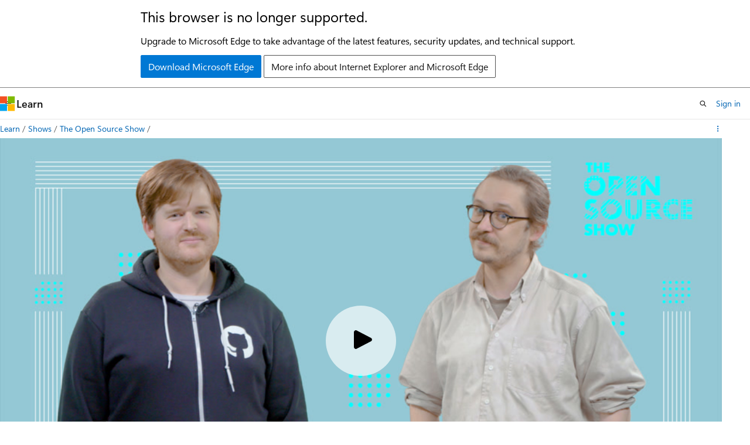

--- FILE ---
content_type: text/html
request_url: https://learn.microsoft.com/en-us/shows/the-open-source-show/all-about-rust-in-real-life-linkerd-20?wt.mc_id=dx_mvp4025064
body_size: 31949
content:
 <!DOCTYPE html>
		<html
			class="layout layout-single    episode show-breadcrumb default-focus"
			lang="en-us"
			dir="ltr"
			data-authenticated="false"
			data-auth-status-determined="false"
			data-target="docs"
			x-ms-format-detection="none"
		>
			
		<head>
			<title>All About Rust in Real Life: Linkerd 2.0 | Microsoft Learn</title>
			<meta charset="utf-8" />
			<meta name="viewport" content="width=device-width, initial-scale=1.0" />
			<meta name="color-scheme" content="light dark" />

			<meta name="description" content="Oliver Gould (@olix0r), CTO at Buoyant and one of the creators of Linkerd, joins Lachie Evenson (@LachlanEvenson) to talk Rust: one of StackOverflow&#39;s most loved programming languages for the&amp;nbsp;4th&amp;nbsp;year running.Specifically, how and why Linkerd rewrote 2.0 in Rust, what&#39;s changed over the years, and get Oliver&#39;s tips for navigating tooling, package management, release channels, and more.00:24 Why Linkerd chose to write in Rust02:36 Oliver describes how performance changed in Rust03:42 Is Rust production-ready?05:02 The developer experience in RustExplore open source at MicrosoftFree Azure trialWatch&amp;nbsp;&amp;quot;All About Rust&amp;quot; Open Source Show episodeLearn more about Rust:https://www.rust-lang.org/https://rust-lang.org/learnhttps://rust-lang.org/communityRust Language Server (RLS)&amp;nbsp;Cargo, Rust&#39;s package managercrates.ioLearn more about Buoyant + Linkerd:Project websites:https://buoyant.iohttps://linkerd.ioGitHub repos:https://github.com/linkerd/linkerd2https://github.com/linkerd/linkerd2-proxyResources&amp;nbsp;Linkerd&amp;nbsp;Getting Started GuideLinkerd docsSlack:&amp;nbsp;#linkerd2 channel&amp;nbsp;Stack Overflow survey " />
			<link rel="canonical" href="https://learn.microsoft.com/en-us/shows/the-open-source-show/all-about-rust-in-real-life-linkerd-20" /> 

			<!-- Non-customizable open graph and sharing-related metadata -->
			<meta name="twitter:card" content="summary_large_image" />
			<meta name="twitter:site" content="@MicrosoftLearn" />
			<meta property="og:type" content="website" />
			<meta property="og:image:alt" content="Microsoft Learn" />
			<meta property="og:image" content="https://learn.microsoft.com/en-us/media/open-graph-image.png" />
			<!-- Page specific open graph and sharing-related metadata -->
			<meta property="og:title" content="All About Rust in Real Life: Linkerd 2.0" />
			<meta property="og:url" content="https://learn.microsoft.com/en-us/shows/the-open-source-show/all-about-rust-in-real-life-linkerd-20" />
			<meta property="og:description" content="Oliver Gould (@olix0r), CTO at Buoyant and one of the creators of Linkerd, joins Lachie Evenson (@LachlanEvenson) to talk Rust: one of StackOverflow&#39;s most loved programming languages for the&amp;nbsp;4th&amp;nbsp;year running.Specifically, how and why Linkerd rewrote 2.0 in Rust, what&#39;s changed over the years, and get Oliver&#39;s tips for navigating tooling, package management, release channels, and more.00:24 Why Linkerd chose to write in Rust02:36 Oliver describes how performance changed in Rust03:42 Is Rust production-ready?05:02 The developer experience in RustExplore open source at MicrosoftFree Azure trialWatch&amp;nbsp;&amp;quot;All About Rust&amp;quot; Open Source Show episodeLearn more about Rust:https://www.rust-lang.org/https://rust-lang.org/learnhttps://rust-lang.org/communityRust Language Server (RLS)&amp;nbsp;Cargo, Rust&#39;s package managercrates.ioLearn more about Buoyant + Linkerd:Project websites:https://buoyant.iohttps://linkerd.ioGitHub repos:https://github.com/linkerd/linkerd2https://github.com/linkerd/linkerd2-proxyResources&amp;nbsp;Linkerd&amp;nbsp;Getting Started GuideLinkerd docsSlack:&amp;nbsp;#linkerd2 channel&amp;nbsp;Stack Overflow survey " />
			<meta name="platform_id" content="a3219ca8-b612-f0dd-4b6f-5a3b1cb8cbf2" /> 
			<meta name="locale" content="en-us" />
			  
			<meta name="uhfHeaderId" content="MSDocsHeader-Shows" />

			<meta name="page_type" content="episode" />

			<!--page specific meta tags-->
			

			<!-- custom meta tags -->
			
		<meta name="entryId" content="9c3812f2-4b9e-4162-8971-89c78ca61562" />
	
		<meta name="showId" content="the-open-source-show" />
	
		<meta name="uid" content="the-open-source-show.all-about-rust-in-real-life-linkerd-20" />
	
		<meta name="origin" content="242b8b43-a3b2-4593-9147-aa6f00c8373b" />
	
		<meta name="schema" content="Episode" />
	
		<meta name="breadcrumb_path" content="/shows/breadcrumb/toc.json" />
	
		<meta name="ms.topic" content="episode" />
	
		<meta name="feedback_system" content="None" />
	
		<meta name="ms.localizationpriority" content="low" />
	
		<meta name="author" content="markdefalco" />
	
		<meta name="document_id" content="d674c76a-3040-aaa9-4f4c-8bf23318ae50" />
	
		<meta name="document_version_independent_id" content="d674c76a-3040-aaa9-4f4c-8bf23318ae50" />
	
		<meta name="updated_at" content="2022-09-29T03:47:00Z" />
	
		<meta name="original_content_git_url" content="https://github.com/MicrosoftDocs/show-pr/blob/live/shows/the-open-source-show/all-about-rust-in-real-life-linkerd-20.yml" />
	
		<meta name="gitcommit" content="https://github.com/MicrosoftDocs/show-pr/blob/2d6f5819856bf73272c1afae1833a11eae57db71/shows/the-open-source-show/all-about-rust-in-real-life-linkerd-20.yml" />
	
		<meta name="git_commit_id" content="2d6f5819856bf73272c1afae1833a11eae57db71" />
	
		<meta name="site_name" content="Docs" />
	
		<meta name="depot_name" content="MSDN.show" />
	
		<meta name="feedback_product_url" content="" />
	
		<meta name="feedback_help_link_type" content="" />
	
		<meta name="feedback_help_link_url" content="" />
	
		<meta name="asset_id" content="the-open-source-show/all-about-rust-in-real-life-linkerd-20" />
	
		<meta name="moniker_range_name" content="" />
	
		<meta name="item_type" content="Content" />
	
		<meta name="source_path" content="shows/the-open-source-show/all-about-rust-in-real-life-linkerd-20.yml" />
	
		<meta name="github_feedback_content_git_url" content="https://github.com/MicrosoftDocs/show-pr/blob/live/shows/the-open-source-show/all-about-rust-in-real-life-linkerd-20.yml" />
	 

			<!-- assets and js globals -->
			
		<!-- Shaka Player -->
		<link
			rel="stylesheet"
			href="/static/third-party/onestream-player/shaka/4.9.4/controls.min.css"
			crossorigin="anonymous"
			referrerpolicy="no-referrer"
		/>
		<!-- One Stream Player -->
		<link
			rel="stylesheet"
			href="/static/third-party/onestream-player/onestream/0.4.0/one_stream_player-v0.4.0.min.css"
			crossorigin="anonymous"
			referrerpolicy="no-referrer"
		/>
	
			<link rel="stylesheet" href="/static/assets/0.4.03315.7455-a02a2ade/styles/site-ltr.css" />
			
			
			<script src="https://wcpstatic.microsoft.com/mscc/lib/v2/wcp-consent.js"></script>
			<script src="https://js.monitor.azure.com/scripts/c/ms.jsll-4.min.js"></script>
			<script src="/_themes/docs.theme/master/en-us/_themes/global/deprecation.js"></script>

			<!-- msdocs global object -->
			<script id="msdocs-script">
		var msDocs = {
  "environment": {
    "accessLevel": "online",
    "azurePortalHostname": "portal.azure.com",
    "reviewFeatures": false,
    "supportLevel": "production",
    "systemContent": true,
    "siteName": "learn",
    "legacyHosting": false
  },
  "data": {
    "contentLocale": "en-us",
    "contentDir": "ltr",
    "userLocale": "en-us",
    "userDir": "ltr",
    "pageTemplate": "Episode",
    "brand": "",
    "context": {},
    "standardFeedback": false,
    "showFeedbackReport": false,
    "feedbackHelpLinkType": "",
    "feedbackHelpLinkUrl": "",
    "feedbackSystem": "None",
    "feedbackGitHubRepo": "",
    "feedbackProductUrl": "",
    "extendBreadcrumb": true,
    "isEditDisplayable": false,
    "isPrivateUnauthorized": false,
    "hideViewSource": false,
    "isPermissioned": false,
    "hasRecommendations": false,
    "contributors": [
      {
        "name": "mohitp930",
        "url": "https://github.com/mohitp930"
      }
    ]
  },
  "functions": {}
};;
	</script>

			<!-- base scripts, msdocs global should be before this -->
			<script src="/static/assets/0.4.03315.7455-a02a2ade/scripts/en-us/index-docs.js"></script>
			

			<!-- json-ld -->
			
		</head>
	
			<body
				id="body"
				data-bi-name="body"
				class="layout-body "
				lang="en-us"
				dir="ltr"
			>
				<header class="layout-body-header">
		<div class="header-holder has-default-focus">
			
		<a
			href="#main"
			
			style="z-index: 1070"
			class="outline-color-text visually-hidden-until-focused position-fixed inner-focus focus-visible top-0 left-0 right-0 padding-xs text-align-center background-color-body"
			
		>
			Skip to main content
		</a>
	

			<div hidden id="cookie-consent-holder" data-test-id="cookie-consent-container"></div>
			<!-- Unsupported browser warning -->
			<div
				id="unsupported-browser"
				style="background-color: white; color: black; padding: 16px; border-bottom: 1px solid grey;"
				hidden
			>
				<div style="max-width: 800px; margin: 0 auto;">
					<p style="font-size: 24px">This browser is no longer supported.</p>
					<p style="font-size: 16px; margin-top: 16px;">
						Upgrade to Microsoft Edge to take advantage of the latest features, security updates, and technical support.
					</p>
					<div style="margin-top: 12px;">
						<a
							href="https://go.microsoft.com/fwlink/p/?LinkID=2092881 "
							style="background-color: #0078d4; border: 1px solid #0078d4; color: white; padding: 6px 12px; border-radius: 2px; display: inline-block;"
						>
							Download Microsoft Edge
						</a>
						<a
							href="https://learn.microsoft.com/en-us/lifecycle/faq/internet-explorer-microsoft-edge"
							style="background-color: white; padding: 6px 12px; border: 1px solid #505050; color: #171717; border-radius: 2px; display: inline-block;"
						>
							More info about Internet Explorer and Microsoft Edge
						</a>
					</div>
				</div>
			</div>
			<!-- site header -->
			<header
				id="ms--site-header"
				data-test-id="site-header-wrapper"
				role="banner"
				itemscope="itemscope"
				itemtype="http://schema.org/Organization"
			>
				<div
					id="ms--mobile-nav"
					class="site-header display-none-tablet padding-inline-none gap-none"
					data-bi-name="mobile-header"
					data-test-id="mobile-header"
				></div>
				<div
					id="ms--primary-nav"
					class="site-header display-none display-flex-tablet"
					data-bi-name="L1-header"
					data-test-id="primary-header"
				></div>
				<div
					id="ms--secondary-nav"
					class="site-header display-none display-flex-tablet"
					data-bi-name="L2-header"
					data-test-id="secondary-header"
					
				></div>
			</header>
			
		<!-- banner -->
		<div data-banner>
			<div id="disclaimer-holder"></div>
			
		</div>
		<!-- banner end -->
	
		</div>
	</header>
				 

				<main
					id="main"
					role="main"
					class="layout-body-main "
					data-bi-name="content"
					lang="en-us"
					dir="ltr"
				>
					
			<div
				data-main-column
				class=""
			>
				<div class="">
					
		<div id="article-header" class="background-color-body display-none-print">
			<div class="display-flex align-items-center justify-content-space-between uhf-container">
				
		<details
			id="article-header-breadcrumbs-overflow-popover"
			class="popover"
			data-for="article-header-breadcrumbs"
		>
			<summary
				class="button button-clear button-primary button-sm inner-focus"
				aria-label="All breadcrumbs"
			>
				<span class="icon">
					<span class="docon docon-more"></span>
				</span>
			</summary>
			<div id="article-header-breadcrumbs-overflow" class="popover-content padding-none"></div>
		</details>

		<bread-crumbs
			id="article-header-breadcrumbs"
			role="group"
			aria-label="Breadcrumbs"
			data-test-id="article-header-breadcrumbs"
			class="overflow-hidden flex-grow-1 margin-right-sm margin-right-md-tablet margin-right-lg-desktop margin-left-negative-xxs padding-left-xxs"
		></bread-crumbs>
	 
		<div
			id="article-header-page-actions"
			class="opacity-none margin-left-auto display-flex flex-wrap-no-wrap align-items-stretch"
		>
			  

			<details class="popover popover-right" id="article-header-page-actions-overflow">
				<summary
					class="justify-content-flex-start button button-clear button-sm button-primary inner-focus"
					aria-label="More actions"
					title="More actions"
				>
					<span class="icon" aria-hidden="true">
						<span class="docon docon-more-vertical"></span>
					</span>
				</summary>
				<div class="popover-content">
					 
		<a
			id="lang-link-overflow"
			class="button-sm inner-focus button button-clear button-block justify-content-flex-start text-align-left"
			data-bi-name="language-toggle"
			data-page-action-item="overflow-all"
			data-check-hidden="true"
			data-read-in-link
			href="#"
			hidden
		>
			<span class="icon" aria-hidden="true" data-read-in-link-icon>
				<span class="docon docon-locale-globe"></span>
			</span>
			<span data-read-in-link-text>Read in English</span>
		</a>
	 
		<button
			type="button"
			class="collection button button-clear button-sm button-block justify-content-flex-start text-align-left inner-focus"
			data-list-type="collection"
			data-bi-name="collection"
			data-page-action-item="overflow-all"
			data-check-hidden="true"
			data-popover-close
		>
			<span class="icon" aria-hidden="true">
				<span class="docon docon-circle-addition"></span>
			</span>
			<span class="collection-status">Add</span>
		</button>
	
					
		<button
			type="button"
			class="collection button button-block button-clear button-sm justify-content-flex-start text-align-left inner-focus"
			data-list-type="plan"
			data-bi-name="plan"
			data-page-action-item="overflow-all"
			data-check-hidden="true"
			data-popover-close
			hidden
		>
			<span class="icon" aria-hidden="true">
				<span class="docon docon-circle-addition"></span>
			</span>
			<span class="plan-status">Add to plan</span>
		</button>
	  
					 
				</div>
			</details>
		</div>
	
			</div>
		</div>
	 
					<div data-page-content class="content"><div class="uhf-container padding-top-lg-tablet">
	<div class="columns">
		<div class="column is-10">
			<div id="video-holder" class="position-relative"></div>
		</div>
	</div>
</div>
<div class="uhf-container margin-top-sm">
	<div class="columns">
		<div class="column is-8">
			<p class="margin-top-lg supertitle is-uppercase letter-spacing-wide font-size-xs is-spaced">Episode</p>
			<h1 class="margin-top-xxs title is-4">All About Rust in Real Life: Linkerd 2.0</h1>
			<div class="margin-top-xxs margin-bottom-xxs title is-6 font-weight-semibold">
				<a class="text-decoration-none" href="./" data-linktype="relative-path">The Open Source Show</a>
			</div>
			<time class="margin-top-xxs margin-bottom-md upload-date has-text-subtle" datetime="2019-06-18T17:10:36.602Z"></time>
			<div id="desc" class="description">
				<p></p><p>Oliver Gould (@olix0r), CTO at Buoyant and one of the creators of Linkerd, joins Lachie Evenson (@LachlanEvenson) to talk Rust: one of StackOverflow's most loved programming languages for the&nbsp;4<sup>th</sup>&nbsp;year running.</p><p>Specifically, how and why Linkerd rewrote 2.0 in Rust, what's changed over the years, and get Oliver's tips for navigating tooling, package management, release channels, and more.</p><p>00:24 Why Linkerd chose to write in Rust</p><p>02:36 Oliver describes how performance changed in Rust</p><p>03:42 Is Rust production-ready?</p><p>05:02 The developer experience in Rust</p><p><a href="http://opensource.microsoft.com" target="_blank" data-linktype="external">Explore</a> open source at Microsoft</p><p>Free <a href="https://aka.ms/opensourceshow/24" target="_blank" data-linktype="external">Azure trial</a></p><p><a href="https://youtu.be/FYGS2q1bljE" target="_blank" data-linktype="external">Watch</a>&nbsp;"All About Rust" Open Source Show episode</p><p>Learn more about Rust:</p><ul><li><a href="https://www.rust-lang.org/" data-linktype="external">https://www.rust-lang.org/</a></li><li><a href="https://rust-lang.org/learn" data-linktype="external">https://rust-lang.org/learn</a></li><li><a href="https://rust-lang.org/community" data-linktype="external">https://rust-lang.org/community</a></li><li><a href="https://github.com/rust-lang/rls" target="_blank" data-linktype="external">Rust Language Server</a> (RLS)<em>&nbsp;</em></li><li><a href="https://github.com/rust-lang/cargo" target="_blank" data-linktype="external">Cargo</a>, Rust's package manager</li><li><a href="https://crates.io" target="_blank" data-linktype="external">crates.io</a></li></ul><p>Learn more about Buoyant + Linkerd:</p><p>Project websites:</p><ul><li><a href="https://buoyant.io" data-linktype="external">https://buoyant.io</a></li><li><a href="https://linkerd.io" data-linktype="external">https://linkerd.io</a></li></ul><p>GitHub repos:</p><ul><li><a href="https://github.com/linkerd/linkerd2" data-linktype="external">https://github.com/linkerd/linkerd2</a></li><li><a href="https://github.com/linkerd/linkerd2-proxy" data-linktype="external">https://github.com/linkerd/linkerd2-proxy</a></li></ul><p>Resources&nbsp;</p><ul><li>Linkerd&nbsp;<a href="https://linkerd.io/2/getting-started/" target="_blank" data-linktype="external">Getting Started Guide</a></li><li>Linkerd <a href="https://linkerd.io/2.11/overview/" target="_blank" data-linktype="external">docs</a></li><li><a href="https://Slack.linkerd.io" target="_blank" data-linktype="external">Slack</a>:&nbsp;#linkerd2 channel</li></ul><p><a href="https://insights.stackoverflow.com/survey/2019#most-loved-dreaded-and-wanted" target="_blank" data-linktype="external">&nbsp;Stack Overflow survey</a></p>
<p></p>
			</div>
			<div class="tabs-container description is-hidden">
				<div class="tabs">
					<div class="tab-list" role="tablist">
						<div class="tab-parent is-active">
							<button class="tab-control" id="tab-description" role="tab" aria-controls="description">Description</button>
						</div>
						<div class="tab-parent">
							<button class="tab-control" id="tab-embed" role="tab" aria-controls="embed">Embed</button>
						</div>
					</div>
				</div>
				<div role="tabpanel" id="description" data-tab-content="description">
					<p></p><p>Oliver Gould (@olix0r), CTO at Buoyant and one of the creators of Linkerd, joins Lachie Evenson (@LachlanEvenson) to talk Rust: one of StackOverflow's most loved programming languages for the&nbsp;4<sup>th</sup>&nbsp;year running.</p><p>Specifically, how and why Linkerd rewrote 2.0 in Rust, what's changed over the years, and get Oliver's tips for navigating tooling, package management, release channels, and more.</p><p>00:24 Why Linkerd chose to write in Rust</p><p>02:36 Oliver describes how performance changed in Rust</p><p>03:42 Is Rust production-ready?</p><p>05:02 The developer experience in Rust</p><p><a href="http://opensource.microsoft.com" target="_blank" data-linktype="external">Explore</a> open source at Microsoft</p><p>Free <a href="https://aka.ms/opensourceshow/24" target="_blank" data-linktype="external">Azure trial</a></p><p><a href="https://youtu.be/FYGS2q1bljE" target="_blank" data-linktype="external">Watch</a>&nbsp;"All About Rust" Open Source Show episode</p><p>Learn more about Rust:</p><ul><li><a href="https://www.rust-lang.org/" data-linktype="external">https://www.rust-lang.org/</a></li><li><a href="https://rust-lang.org/learn" data-linktype="external">https://rust-lang.org/learn</a></li><li><a href="https://rust-lang.org/community" data-linktype="external">https://rust-lang.org/community</a></li><li><a href="https://github.com/rust-lang/rls" target="_blank" data-linktype="external">Rust Language Server</a> (RLS)<em>&nbsp;</em></li><li><a href="https://github.com/rust-lang/cargo" target="_blank" data-linktype="external">Cargo</a>, Rust's package manager</li><li><a href="https://crates.io" target="_blank" data-linktype="external">crates.io</a></li></ul><p>Learn more about Buoyant + Linkerd:</p><p>Project websites:</p><ul><li><a href="https://buoyant.io" data-linktype="external">https://buoyant.io</a></li><li><a href="https://linkerd.io" data-linktype="external">https://linkerd.io</a></li></ul><p>GitHub repos:</p><ul><li><a href="https://github.com/linkerd/linkerd2" data-linktype="external">https://github.com/linkerd/linkerd2</a></li><li><a href="https://github.com/linkerd/linkerd2-proxy" data-linktype="external">https://github.com/linkerd/linkerd2-proxy</a></li></ul><p>Resources&nbsp;</p><ul><li>Linkerd&nbsp;<a href="https://linkerd.io/2/getting-started/" target="_blank" data-linktype="external">Getting Started Guide</a></li><li>Linkerd <a href="https://linkerd.io/2.11/overview/" target="_blank" data-linktype="external">docs</a></li><li><a href="https://Slack.linkerd.io" target="_blank" data-linktype="external">Slack</a>:&nbsp;#linkerd2 channel</li></ul><p><a href="https://insights.stackoverflow.com/survey/2019#most-loved-dreaded-and-wanted" target="_blank" data-linktype="external">&nbsp;Stack Overflow survey</a></p>
<p></p>
				</div>
				<div role="tabpanel" id="embed" data-tab-content="embed" hidden="">
					<div class="margin-top-xxs margin-bottom-xxs title is-6 font-weight-semibold">Video URL</div>
					<div class="box">
						<div class="field">
							<div class="control display-inline-flex">
								<label class="checkbox checkbox-sm">
									<input id="videourl-starttime-checkbox" type="checkbox">
									<span class="checkbox-check" aria-hidden="true"></span>
									<span class="checkbox-text">Start at time</span>
								</label>
								<input id="videourl-starttime-input" class="input input-sm width-150 margin-left-xxs" type="text" value="00:00" title="Write a duration in the format mm:ss" disabled="">
							</div>
						</div>
						<div class="field margin-top-xxs">
							<div class="control">
								<textarea id="videourl-textarea" class="textarea" placeholder="textarea for the video URL"></textarea>
							</div>
						</div>
						<div class="field margin-top-xs">
							<div class="control">
								<button id="videourl-copy" type="button" value="Copy" class="button button-primary button-filled">Copy video URL</button>
							</div>
						</div>
					</div>
					<div class="margin-top-xxs margin-bottom-xxs title is-6 font-weight-semibold">HTML iframe</div>
					<div class="box">
						<div class="field">
							<label for="iframe-size-select" class="label margin-bottom-xxs">Player size</label>
							<div class="control">
								<div class="select select-sm">
									<select id="iframe-size-select">
										<option value="1920 x 1080">1920 x 1080</option>
										<option value="1280 x 720">1280 x 720</option>
										<option value="640 x 360">640 x 360</option>
									</select>
								</div>
							</div>
						</div>
						<div class="field margin-top-xxs">
							<div class="control display-inline-flex margin-top-xxs">
								<label class="checkbox checkbox-sm">
									<input id="iframe-starttime-checkbox" type="checkbox">
									<span class="checkbox-check" aria-hidden="true"></span>
									<span class="checkbox-text">Start at time</span>
								</label>
								<input id="iframe-starttime-input" class="input input-sm width-150 margin-left-xxs" type="text" value="00:00" title="Write a duration in the format mm:ss" disabled="">
							</div>
						</div>
						<div class="field margin-top-xxs">
							<div class="control">
								<textarea id="iframe-textarea" class="textarea" placeholder="textarea for the iframe"></textarea>
							</div>
						</div>
						<div class="field margin-top-xs">
							<div class="control">
								<button id="iframe-copy" type="button" value="Copy" class="button button-primary button-filled">Copy iframe</button>
							</div>
						</div>
					</div>
				</div>
			</div>
			<div class="display-flex flex-wrap-wrap gap-xxs margin-top-lg">
			</div>
		</div>
	</div>
	<div id="ms--inline-notifications" class="margin-block-xs" data-bi-name="inline-notification"></div>
</div>
</div>
					
				</div>
				<div class="uhf-container margin-block-sm">
		<section>
			<p class="font-weight-semibold">Have feedback? <a id="learntv-feedback-link" class="color-hyperlink" data-bi-name="feedback">Submit an issue here</a>.</p>
		</section>
	</div>
			</div>
		
				</main>
				  <div class="layout-body-footer " data-bi-name="layout-footer">
		<footer
			id="footer"
			data-test-id="footer"
			data-bi-name="footer"
			class="footer-layout has-padding has-default-focus border-top  uhf-container"
			role="contentinfo"
		>
			<div class="display-flex gap-xs flex-wrap-wrap is-full-height padding-right-lg-desktop">
				
		<a
			data-mscc-ic="false"
			href="#"
			data-bi-name="select-locale"
			class="locale-selector-link flex-shrink-0 button button-sm button-clear external-link-indicator"
			id=""
			title=""
			><span class="icon" aria-hidden="true"
				><span class="docon docon-world"></span></span
			><span class="local-selector-link-text">en-us</span></a
		>
	 <div class="ccpa-privacy-link" data-ccpa-privacy-link hidden>
		
		<a
			data-mscc-ic="false"
			href="https://aka.ms/yourcaliforniaprivacychoices"
			data-bi-name="your-privacy-choices"
			class="button button-sm button-clear flex-shrink-0 external-link-indicator"
			id=""
			title=""
			>
		<svg
			xmlns="http://www.w3.org/2000/svg"
			viewBox="0 0 30 14"
			xml:space="preserve"
			height="16"
			width="43"
			aria-hidden="true"
			focusable="false"
		>
			<path
				d="M7.4 12.8h6.8l3.1-11.6H7.4C4.2 1.2 1.6 3.8 1.6 7s2.6 5.8 5.8 5.8z"
				style="fill-rule:evenodd;clip-rule:evenodd;fill:#fff"
			></path>
			<path
				d="M22.6 0H7.4c-3.9 0-7 3.1-7 7s3.1 7 7 7h15.2c3.9 0 7-3.1 7-7s-3.2-7-7-7zm-21 7c0-3.2 2.6-5.8 5.8-5.8h9.9l-3.1 11.6H7.4c-3.2 0-5.8-2.6-5.8-5.8z"
				style="fill-rule:evenodd;clip-rule:evenodd;fill:#06f"
			></path>
			<path
				d="M24.6 4c.2.2.2.6 0 .8L22.5 7l2.2 2.2c.2.2.2.6 0 .8-.2.2-.6.2-.8 0l-2.2-2.2-2.2 2.2c-.2.2-.6.2-.8 0-.2-.2-.2-.6 0-.8L20.8 7l-2.2-2.2c-.2-.2-.2-.6 0-.8.2-.2.6-.2.8 0l2.2 2.2L23.8 4c.2-.2.6-.2.8 0z"
				style="fill:#fff"
			></path>
			<path
				d="M12.7 4.1c.2.2.3.6.1.8L8.6 9.8c-.1.1-.2.2-.3.2-.2.1-.5.1-.7-.1L5.4 7.7c-.2-.2-.2-.6 0-.8.2-.2.6-.2.8 0L8 8.6l3.8-4.5c.2-.2.6-.2.9 0z"
				style="fill:#06f"
			></path>
		</svg>
	
			<span>Your Privacy Choices</span></a
		>
	
	</div>
				<div class="flex-shrink-0">
		<div class="dropdown has-caret-up">
			<button
				data-test-id="theme-selector-button"
				class="dropdown-trigger button button-clear button-sm inner-focus theme-dropdown-trigger"
				aria-controls="{{ themeMenuId }}"
				aria-expanded="false"
				title="Theme"
				data-bi-name="theme"
			>
				<span class="icon">
					<span class="docon docon-sun" aria-hidden="true"></span>
				</span>
				<span>Theme</span>
				<span class="icon expanded-indicator" aria-hidden="true">
					<span class="docon docon-chevron-down-light"></span>
				</span>
			</button>
			<div class="dropdown-menu" id="{{ themeMenuId }}" role="menu">
				<ul class="theme-selector padding-xxs" data-test-id="theme-dropdown-menu">
					<li class="theme display-block">
						<button
							class="button button-clear button-sm theme-control button-block justify-content-flex-start text-align-left"
							data-theme-to="light"
						>
							<span class="theme-light margin-right-xxs">
								<span
									class="theme-selector-icon border display-inline-block has-body-background"
									aria-hidden="true"
								>
									<svg class="svg" xmlns="http://www.w3.org/2000/svg" viewBox="0 0 22 14">
										<rect width="22" height="14" class="has-fill-body-background" />
										<rect x="5" y="5" width="12" height="4" class="has-fill-secondary" />
										<rect x="5" y="2" width="2" height="1" class="has-fill-secondary" />
										<rect x="8" y="2" width="2" height="1" class="has-fill-secondary" />
										<rect x="11" y="2" width="3" height="1" class="has-fill-secondary" />
										<rect x="1" y="1" width="2" height="2" class="has-fill-secondary" />
										<rect x="5" y="10" width="7" height="2" rx="0.3" class="has-fill-primary" />
										<rect x="19" y="1" width="2" height="2" rx="1" class="has-fill-secondary" />
									</svg>
								</span>
							</span>
							<span role="menuitem"> Light </span>
						</button>
					</li>
					<li class="theme display-block">
						<button
							class="button button-clear button-sm theme-control button-block justify-content-flex-start text-align-left"
							data-theme-to="dark"
						>
							<span class="theme-dark margin-right-xxs">
								<span
									class="border theme-selector-icon display-inline-block has-body-background"
									aria-hidden="true"
								>
									<svg class="svg" xmlns="http://www.w3.org/2000/svg" viewBox="0 0 22 14">
										<rect width="22" height="14" class="has-fill-body-background" />
										<rect x="5" y="5" width="12" height="4" class="has-fill-secondary" />
										<rect x="5" y="2" width="2" height="1" class="has-fill-secondary" />
										<rect x="8" y="2" width="2" height="1" class="has-fill-secondary" />
										<rect x="11" y="2" width="3" height="1" class="has-fill-secondary" />
										<rect x="1" y="1" width="2" height="2" class="has-fill-secondary" />
										<rect x="5" y="10" width="7" height="2" rx="0.3" class="has-fill-primary" />
										<rect x="19" y="1" width="2" height="2" rx="1" class="has-fill-secondary" />
									</svg>
								</span>
							</span>
							<span role="menuitem"> Dark </span>
						</button>
					</li>
					<li class="theme display-block">
						<button
							class="button button-clear button-sm theme-control button-block justify-content-flex-start text-align-left"
							data-theme-to="high-contrast"
						>
							<span class="theme-high-contrast margin-right-xxs">
								<span
									class="border theme-selector-icon display-inline-block has-body-background"
									aria-hidden="true"
								>
									<svg class="svg" xmlns="http://www.w3.org/2000/svg" viewBox="0 0 22 14">
										<rect width="22" height="14" class="has-fill-body-background" />
										<rect x="5" y="5" width="12" height="4" class="has-fill-secondary" />
										<rect x="5" y="2" width="2" height="1" class="has-fill-secondary" />
										<rect x="8" y="2" width="2" height="1" class="has-fill-secondary" />
										<rect x="11" y="2" width="3" height="1" class="has-fill-secondary" />
										<rect x="1" y="1" width="2" height="2" class="has-fill-secondary" />
										<rect x="5" y="10" width="7" height="2" rx="0.3" class="has-fill-primary" />
										<rect x="19" y="1" width="2" height="2" rx="1" class="has-fill-secondary" />
									</svg>
								</span>
							</span>
							<span role="menuitem"> High contrast </span>
						</button>
					</li>
				</ul>
			</div>
		</div>
	</div>
			</div>
			<ul class="links" data-bi-name="footerlinks">
				<li class="manage-cookies-holder" hidden=""></li>
				<li>
		
		<a
			data-mscc-ic="false"
			href="https://learn.microsoft.com/en-us/principles-for-ai-generated-content"
			data-bi-name="aiDisclaimer"
			class=" external-link-indicator"
			id=""
			title=""
			>AI Disclaimer</a
		>
	
	</li><li>
		
		<a
			data-mscc-ic="false"
			href="https://learn.microsoft.com/en-us/previous-versions/"
			data-bi-name="archivelink"
			class=" external-link-indicator"
			id=""
			title=""
			>Previous Versions</a
		>
	
	</li> <li>
		
		<a
			data-mscc-ic="false"
			href="https://techcommunity.microsoft.com/t5/microsoft-learn-blog/bg-p/MicrosoftLearnBlog"
			data-bi-name="bloglink"
			class=" external-link-indicator"
			id=""
			title=""
			>Blog</a
		>
	
	</li> <li>
		
		<a
			data-mscc-ic="false"
			href="https://learn.microsoft.com/en-us/contribute"
			data-bi-name="contributorGuide"
			class=" external-link-indicator"
			id=""
			title=""
			>Contribute</a
		>
	
	</li><li>
		
		<a
			data-mscc-ic="false"
			href="https://go.microsoft.com/fwlink/?LinkId=521839"
			data-bi-name="privacy"
			class=" external-link-indicator"
			id=""
			title=""
			>Privacy</a
		>
	
	</li><li>
		
		<a
			data-mscc-ic="false"
			href="https://learn.microsoft.com/en-us/legal/termsofuse"
			data-bi-name="termsofuse"
			class=" external-link-indicator"
			id=""
			title=""
			>Terms of Use</a
		>
	
	</li><li>
		
		<a
			data-mscc-ic="false"
			href="https://www.microsoft.com/legal/intellectualproperty/Trademarks/"
			data-bi-name="trademarks"
			class=" external-link-indicator"
			id=""
			title=""
			>Trademarks</a
		>
	
	</li>
				<li>&copy; Microsoft 2026</li>
			</ul>
		</footer>
	</footer>
			</body>
		</html>

--- FILE ---
content_type: text/css
request_url: https://learn.microsoft.com/static/third-party/onestream-player/onestream/0.4.0/one_stream_player-v0.4.0.min.css
body_size: 6048
content:
html,body,div,span,applet,object,iframe,h1,h2,h3,h4,h5,h6,p,blockquote,pre,a,abbr,acronym,address,big,cite,code,del,dfn,em,img,ins,kbd,q,s,samp,small,strike,strong,sub,sup,tt,var,b,u,i,center,dl,dt,dd,ol,ul,li,fieldset,form,label,legend,table,caption,tbody,tfoot,thead,tr,th,td,article,aside,canvas,details,embed,figure,figcaption,footer,header,hgroup,menu,nav,output,ruby,section,summary,time,mark,audio,video{margin:0;padding:0;border:0;font-size:100%;font:inherit;vertical-align:baseline}article,aside,details,figcaption,figure,footer,header,hgroup,menu,nav,section{display:block}body{line-height:1}ol,ul{list-style:none}blockquote,q{quotes:none}blockquote:before,blockquote:after,q:before,q:after{content:'';content:none}table{border-collapse:collapse;border-spacing:0}

.placeholder-image-container{position:relative;top:0;width:100%;height:100%;z-index:1}.placeholder-image-container img{object-fit:contain;width:100%;height:100%}.lazy-load-container{position:relative;top:0;width:100%;height:100%;z-index:1}.lazy-load-container img{object-fit:contain;width:100%;height:100%}.lazy-load-container .shaka-load-player-btn{background-color:rgba(255,255,255,0.65);position:absolute;top:50%;left:50%;transform:translate(-50%, -50%);-ms-transform:translate(-50%, -50%);line-height:normal;height:120px;width:120px;border:1px solid black;cursor:pointer;border-radius:50%}@media (max-width: 599px){.lazy-load-container .shaka-load-player-btn{height:70px;width:70px}}.lazy-load-container .shaka-load-player-btn .tooltip-text{visibility:hidden;background-color:black;color:#fff;text-align:center;border-radius:10px;padding:5px;position:absolute;font-size:0.8em;right:-6px;bottom:125px;width:100%}@media (max-width: 599px){.lazy-load-container .shaka-load-player-btn .tooltip-text{bottom:75px;font-size:0.7em}}.lazy-load-container .shaka-load-player-btn .tooltip-text::after{content:' ';position:absolute;top:100%;left:50%;margin-left:-5px;border-width:5px;border-style:solid;border-color:black transparent transparent transparent}.lazy-load-container .shaka-load-player-btn:hover,.lazy-load-container .shaka-load-player-btn:focus-visible{background-color:#808b96}.lazy-load-container .shaka-load-player-btn:hover .tooltip-text,.lazy-load-container .shaka-load-player-btn:focus-visible .tooltip-text{visibility:visible}.lazy-load-container button[loading]::after{content:'';position:absolute;width:95%;height:95%;top:0;left:0;right:0;bottom:0;margin:auto;border:5px solid transparent;border-top-color:#FFFFFF;border-radius:50%;animation:button-loading-spinner 1s ease infinite}@media (max-width: 599px){.lazy-load-container button[loading]::after{width:1.5em;height:1.5em}}.lazy-load-container button[loading]:hover{background:transparent}.lazy-load-container button[loading]{background:transparent}.lazy-load-container button[loading] :hover{background:transparent}.lazy-load-container button[loading] i{visibility:hidden}@media screen and (-ms-high-contrast: black-on-white){.shaka-bottom-controls{transition:opacity 0.25s cubic-bezier(0, 0, 0.2, 1)}.shaka-bottom-controls .shaka-controls-button-panel .control-button .icon-light{background-color:#fff;fill:black}.shaka-load-player-btn:focus-visible,.control-button:focus-visible,.shaka-play-button:focus-visible,.shaka-range-element:focus-visible,.shaka-current-time:focus-visible,.material-icons-round:focus-visible{outline:4px solid !important}}@media screen and (-ms-high-contrast: white-on-black){.shaka-play-button{background-color:transparent}.shaka-load-player-btn i{filter:invert(1)}.shaka-play-button[icon='pause'] ~ .high-contrast-play-button-bg{display:none}.high-contrast-play-button-bg{background-color:rgba(0,0,0,0.85);padding:4.5%;position:absolute;border-radius:100%}.shaka-controls-button-panel .control-button .icon-light{background-color:black}}@media screen and (-ms-high-contrast: active){.shaka-bottom-controls .shaka-range-element{appearance:auto}.shaka-bottom-controls .shaka-seek-bar-container .shaka-ad-markers{z-index:2;opacity:0.7;forced-color-adjust:none}}.shaka-volume-bar-container .shaka-range-element:focus-visible,.shaka-volume-bar-container .shaka-slider-thumb:focus-visible{outline:4px dashed #fafafa !important;outline-offset:-8px}.shaka-bottom-controls .shaka-controls-button-panel button:focus,.shaka-bottom-controls .shaka-range-element:focus-visible{outline:2px dashed #fafafa !important;outline-offset:0}.custom-slider.button:focus-visible{outline:#fafafa dashed 2px !important}.shaka-video-container{height:100%;z-index:0;overflow:hidden}.shaka-play-button{padding:4.5%;cursor:pointer;z-index:1}.shaka-controls-container[casting=true] .shaka-bottom-controls,.shaka-controls-container[shown=true] .shaka-bottom-controls{opacity:1}.shaka-bottom-controls{opacity:0;width:100%;box-sizing:border-box;padding-inline:2.0%;padding-top:0.5%;padding-bottom:2.5%;transition:opacity cubic-bezier(0.4, 0, 0.6, 1) 0.6s;background:linear-gradient(180deg, rgba(255,255,255,0) 1%, #000 50%, rgba(0,0,0,0.83237) 100%);z-index:2}@media (max-width: 400px){.shaka-bottom-controls .shaka-controls-button-panel>*{margin:1px 3px}}@media (max-width: 400px){.shaka-bottom-controls .shaka-controls-button-panel button.material-icons-round{font-size:15px;width:15px}.shaka-bottom-controls .shaka-controls-button-panel .shaka-volume-bar-container{width:50px}.shaka-bottom-controls .shaka-controls-button-panel .shaka-current-time{font-size:12px}}.shaka-text-container:focus-visible{outline:rgba(255,255,255,0.75) dashed 2px !important;outline-offset:0.5rem}.shaka-text-container{top:auto;left:15%;right:auto;width:-moz-available;width:-webkit-fill-available;width:fill-available;max-width:70%}.shaka-text-container div{top:unset !important;position:unset !important}video{height:100%;width:100%}.shaka-controls-container .shaka-scrim-container{background:none}.shaka-controls-container .shaka-overflow-menu{max-height:80%;background-color:#3c454f;padding-block:3px;padding:4px 4px}.shaka-controls-container .shaka-overflow-menu button{color:white;padding-block:3px;margin-inline:-1px;margin-block:1px}.shaka-controls-container .shaka-overflow-menu button i{fill:currentColor}.shaka-controls-container .shaka-overflow-menu button span:last-child{color:#f2f2f2}.shaka-controls-container .shaka-overflow-menu button:hover{background-color:inherit}.shaka-controls-container .shaka-overflow-menu button:focus-visible{background-color:inherit}.shaka-controls-container .shaka-settings-menu{background-color:#3c454f;-webkit-tap-highlight-color:transparent;height:auto;max-height:80%;padding:3px 3px;scroll-padding:10px}.shaka-controls-container .shaka-settings-menu button{color:white;padding-block:3px;margin-inline:-1px;margin-block:1px}.shaka-controls-container .shaka-settings-menu button:hover{background-color:inherit}.shaka-controls-container .shaka-settings-menu button:focus-visible{background-color:inherit}.shaka-controls-container button[icon='pause']{display:none}.shaka-controls-container button:focus-visible,.shaka-controls-container .shaka-range-element:focus-visible{outline:rgba(255,255,255,0.75) dashed 2px !important}.shaka-controls-container button.shaka-play-button:focus-visible{outline:4px solid black !important}.shaka-controls-container button.shaka-fullscreen-button:focus-visible{outline:rgba(255,255,255,0.75) dashed 2px !important}.shaka-controls-container .custom-button-overflow{height:auto;max-height:80%}.shaka-controls-container .control-button{display:flex;flex-direction:column;justify-content:center}@media (max-width: 599px){.shaka-controls-container .control-button.asl_button:not(.keep-on-scrub),.shaka-controls-container .control-button.resources_button:not(.keep-on-scrub),.shaka-controls-container .control-button.chapters_menu:not(.keep-on-scrub){display:none}}.shaka-controls-container .control-button.language_custom_scrub_menu .shaka-menu-item{padding:0px 8px !important;height:37px}.shaka-controls-container .control-button.share.overflow:not(.keep-on-scrub){visibility:hidden;margin:0;width:0}@media (max-width: 599px){.shaka-controls-container .control-button.share:not(.keep-on-scrub){visibility:hidden;margin:0;width:0;padding:0}}.shaka-controls-container .control-button.share:not(.keep-on-scrub) .overflow-visible{visibility:visible}.shaka-controls-container .control-button:focus-visible{outline:rgba(255,255,255,0.75) dashed 2px !important}.shaka-controls-container .control-button span[aria-hidden='true']:not(.tooltiptext):not(.ariaHiddenDisplay){display:none}.shaka-controls-container .control-button .shaka-submenu{position:absolute;background:#3c454f;z-index:1;overflow-x:hidden;overflow-y:auto;visibility:hidden;height:auto;max-height:70%;display:flex !important;scroll-padding:10px}.shaka-controls-container .control-button .shaka-submenu.visible{visibility:visible}.shaka-controls-container .control-button .shaka-submenu ul.shaka-menu-content{margin:0;line-height:1;padding:4px 0;width:100%;align-items:center;height:fit-content}.shaka-controls-container .control-button .shaka-submenu ul.shaka-menu-content li.shaka-menu-item{cursor:pointer;font-size:13px;padding:8px;width:100%;text-align:center;display:flex;align-items:center}.shaka-controls-container .control-button .shaka-submenu ul.shaka-menu-content li.shaka-menu-item>div{min-width:30px}.shaka-controls-container .control-button .shaka-submenu ul.shaka-menu-content li.shaka-menu-item>span{max-width:150px;white-space:nowrap;overflow:hidden;text-overflow:ellipsis;list-style:none;padding:4px}.shaka-controls-container .control-button .shaka-submenu ul.shaka-menu-content li.shaka-menu-item>a{max-width:150px;white-space:nowrap;overflow:hidden;text-overflow:ellipsis;list-style:none;padding:4px;text-decoration:none;color:white}.shaka-controls-container i.icon-black{fill:#000}.shaka-controls-container i.icon-light{fill:#fff}.shaka-controls-container i svg{width:23px;height:23px}@media (max-width: 400px){.shaka-controls-container i svg{width:15px;height:15px}}@media (max-width: 400px){.shaka-controls-container button.sign-mobile i svg{width:23px;height:23px}}.hidden{display:none !important}.scrub-bar-hidden{display:none !important}.asl_button>i>svg{width:22px}.shaka-current-time{line-height:unset;height:100%}*::-webkit-scrollbar{width:10px;height:10px}*::-webkit-scrollbar-track{background:transparent}*::-webkit-scrollbar-thumb{background:#888}*::-webkit-scrollbar-thumb:hover{background:#555}button[icon='loading']::after{content:'';position:absolute;width:3.5em;height:3.5em;top:0;left:0;right:0;bottom:0;margin:auto;border:5px solid transparent;border-top-color:#000000;border-radius:50%;animation:button-loading-spinner 1s ease infinite}@media (max-width: 599px){button[icon='loading']::after{width:1.5em;height:1.5em}}@keyframes button-loading-spinner{from{transform:rotate(0turn)}to{transform:rotate(1turn)}}.error-message-modal{position:absolute;display:flex;width:100%;height:100%;background-color:#000000bf;bottom:0;left:0;right:0;margin:0;margin-left:auto;margin-right:auto;z-index:2;cursor:default}.error-message-modal label{width:100%;display:flex;justify-content:center;align-items:center;text-align:center;font-size:3.5em;line-height:1.3}@media (max-width: 599px){.error-message-modal label{font-size:1em}}.simu-live-thumbnail{top:0;width:100%;z-index:1}.simu-live-thumbnail figure{height:100%}.simu-live-thumbnail img{width:100%;height:100%}.error-message-container{position:relative;top:0;width:100%;height:100%;z-index:1}.error-message-container img{object-fit:contain;width:100%;height:100%}.shaka-menu-item div{height:21px !important}.shaka-chosen-item{position:absolute}.shaka-auto-span{all:unset}.Simulive-hidden{display:none}.vertical{transform:rotate(270deg);padding:5px;transform-origin:top}.volumeSlider-Submenu{position:absolute;background:#3c454f;z-index:1;visibility:hidden;overflow-x:hidden;overflow-y:auto;height:fit-content;max-height:100%;display:flex !important}.volumeSlider-Submenu.visible{visibility:visible}.visually-hidden{clip:rect(0 0 0 0);clip-path:inset(50%);height:1px;overflow:hidden;position:absolute;white-space:nowrap;width:1px}.heading-container{text-align:center;font-weight:bold;padding:4px}.tooltip{position:absolute;background-color:rgba(60,69,79,0.8);opacity:60;color:#fff;padding:5px;font-size:12px;border-radius:4px;z-index:9999}.visibleTooltip{font-family:system-ui, -apple-system, BlinkMacSystemFont, 'Segoe UI', Roboto, Oxygen, Ubuntu, Cantarell, 'Open Sans', 'Helvetica Neue', sans-serif;white-space:nowrap;font-size:11.5px;padding:5px 10px;background:white;color:rgba(0,0,0,0.8);border-style:solid;border-width:thin;border-color:rgba(0,0,0,0.8);position:absolute;display:block !important;z-index:100}.WrapClass{text-wrap:wrap}.hideCustomTooltip{display:none !important;top:unset !important;left:unset !important}.custom-tooltip-text::before{content:attr(title);font-family:sans-serif;white-space:nowrap;font-size:12px;padding:5px 10px;background:white;color:black;border-style:solid;border-width:thin;position:absolute;transform:translate(-50%, 4.5vw);-ms-transform:translate(-50%, 4.5vw)}.custom-tooltip{outline-offset:-0.4rem !important;outline-style:solid !important;outline-color:black !important;outline-width:thin !important}ul#captions-full-vtt-mobile li.shaka-menu-item>div{min-width:30px;padding-left:12px}ul#captions-full-vtt-mobile li.shaka-menu-item>span{max-width:150px;white-space:nowrap;overflow:hidden;text-overflow:ellipsis;list-style:none;padding:4px;margin-left:10px;max-width:170px}ul#captions-full-vtt-mobile li.shaka-menu-item>a{max-width:150px;white-space:nowrap;overflow:hidden;text-overflow:ellipsis;list-style:none;padding:4px;text-decoration:none;color:white}.custom-slider.button{background:transparent;padding:0;position:absolute;height:2em;width:1.5em;transform:translateX(-0.67em);border:none}.custom-slider.button::-webkit-slider-thumb{appearance:none;cursor:pointer}.custom-slider.button::-moz-range-thumb{height:0;width:0}.custom-slider.button:focus-visible{outline:rgba(255,255,255,0.75) solid 1px !important}.slider-tooltip{position:absolute;left:50%;transform:translateX(-50%);background-color:rgba(0,0,0,0.8);color:white;padding:5px;border-radius:4px;opacity:0;pointer-events:none;transition:opacity 0.2s}.custom-slider:focus-within::after,.custom-slider:focus-within .slider-tooltip{opacity:1}.shaka-controls-container:not([shown='true']) ~ .tooltip{display:none !important}.shaka-controls-container button.shaka-play-button:focus-visible{outline:4px solid black !important;outline-offset:-8px}.lazy-load-container .shaka-load-player-btn:hover,.lazy-load-container .shaka-load-player-btn:focus-visible{outline:4px solid black !important;outline-offset:-8px}.lazy-load-container .shaka-load-player-btn{border:none !important}.custom-slider.button:focus-visible:focus-visible{outline:#fafafa dashed 2px !important}.shaka-menu-item .shaka-overflow-menu-only:focus-visible:focus-visible{outline:#fafafa dashed 2px !important}.shaka-controls-container.button .shaka-play-button:focus-visible{outline:#fafafa dashed 2px !important}.shaka-menu-item:focus-visible:focus-visible{outline:#fafafa dashed 2px !important}button#overflowShortcutsbutton{margin:0px 10px}.modal-container{position:fixed;top:50%;left:50%;margin:0 auto;transform:translate(-50%, -50%);width:600px;max-width:80%;z-index:1;color:white}.modal-content{background-color:#fff;color:black;padding:20px;border-radius:5px;box-shadow:0 0 20px rgba(0,0,0,0.3);max-height:calc(90vh - 40px);overflow-y:scroll}#keyboardClose{float:right;cursor:pointer;font-size:18px;color:#555;border:none;border-radius:5px;background:none;line-height:normal}#keyboardClose:hover{color:#333}.modal-content h4{margin-top:0;font-size:1.1rem;font-weight:500;color:black;text-align:left;margin-bottom:10px}.modal-content table{width:100%;border-collapse:collapse}.modal-content td{font-size:0.8rem}.modal-content th,.modal-content td{padding:13px;text-align:left;font-family:"Segoe UI", "Segoe UI Web (West European)", "Segoe UI", -apple-system, BlinkMacSystemFont, Roboto, "Helvetica Neue", sans-serif}.modal-content tr{font-weight:400;border-bottom:1px solid lightgrey}.modal-content th{font-size:0.9em;display:table-cell;vertical-align:inherit;font-weight:500;text-align:-internal-center}.modal-content tbody tr:last-child td{border-bottom:none}.modal-content::-webkit-scrollbar{width:10px}.modal-content::-webkit-scrollbar-thumb{background-color:#888;border-radius:5px}.modal-content::-webkit-scrollbar-thumb:hover{background-color:#555}.modal-content::-webkit-scrollbar-button:start:decrement,.modal-content::-webkit-scrollbar-button:end:increment{display:block;height:20px}.modal-content::-webkit-scrollbar-button{display:none}.modal-content::-webkit-scrollbar-button:vertical:start:decrement{background-color:transparent;content:'';background-image:url("data:image/svg+xml;utf8,<svg xmlns=\"http://www.w3.org/2000/svg\" viewBox=\"0 0 10 10\" width=\"10\" height=\"10\"><polygon points=\"5,0 10,10 0,10\" fill=\"%23ccc\"/></svg>");background-size:contain;background-repeat:no-repeat;background-position:center}.modal-content::-webkit-scrollbar-button:vertical:end:increment{background-color:transparent;content:'';background-image:url("data:image/svg+xml;utf8,<svg xmlns=\"http://www.w3.org/2000/svg\" viewBox=\"0 0 10 10\" width=\"10\" height=\"10\"><polygon points=\"0,0 10,0 5,10\" fill=\"%23ccc\"/></svg>");background-size:contain;background-repeat:no-repeat;background-position:center}@media screen and (max-width: 300px){.modal-content table{display:flex;flex-direction:column}.modal-content tr{display:flex;flex-direction:column}.modal-content th{font-size:1em;font-weight:bold;display:none}.modal-content th,.modal-content td{padding:5px;text-align:left}.modal-content td:last-child{border-bottom:none}}.custom-texttrack-container{position:absolute;left:0;right:0;margin:auto;width:fit-content;width:-moz-fit-content;max-width:70%;text-align:center;font-size:100%;background:black;color:white}.custom-texttrack-container:focus-visible{outline:rgba(255,255,255,0.75) dashed 2px !important;outline-offset:2px}.custom-textTrack{font-family:unset !important;line-height:140%}.ios-caption-btn>.shaka-submenu.custom-button>.shaka-overflow-button-label{list-style:none}.custom-caption-overflow>i{padding-left:10px;padding-right:9px}.caption_submenu{position:absolute;padding:3px 12px !important;background:#3c454f;z-index:1;overflow-x:hidden;overflow-y:auto;visibility:hidden;height:auto;max-height:70%;display:inline-block;scroll-padding:10px}.caption_submenu ul{margin:0;line-height:1;padding:4px 0;width:100%;align-items:center;height:fit-content}.caption_submenu ul li{cursor:pointer;height:37px;font-size:13px;padding:0px 8px !important;width:100%;text-align:center;display:flex;align-items:center}.caption_submenu ul li div{min-width:30px;padding-left:5px}.caption_submenu ul li div i{width:23px;height:23px}.caption_submenu ul li div i svg{width:23px !important;height:23px !important}.caption_submenu ul li span{max-width:150px;white-space:nowrap;overflow:hidden;text-overflow:ellipsis;list-style:none;padding:4px}.caption_submenu.visible{visibility:visible}.ios{position:absolute;background:#3c454f;z-index:1;overflow-x:hidden;overflow-y:auto;visibility:hidden;height:auto;max-height:70%;display:flex !important;scroll-padding:10px;padding:0px !important;margin:0 !important}.ios.visible{visibility:visible}.ios ul.shaka-menu-content{margin:0;line-height:1;padding:4px 0;width:100%;align-items:center;height:fit-content}.ios ul.shaka-menu-content li.shaka-menu-item{cursor:pointer;font-size:13px;padding:8px;width:100%;text-align:center;display:flex;align-items:center}.ios ul.shaka-menu-content li.shaka-menu-item>div{min-width:30px;padding-left:12px}.ios ul.shaka-menu-content li.shaka-menu-item>span{max-width:150px;white-space:nowrap;overflow:hidden;text-overflow:ellipsis;list-style:none;padding:4px;color:white}

.shaka-controls-container .control-button.searchable_captions .shaka-submenu,.shaka-controls-container .searchable_captions_mobile .shaka-submenu{overflow:hidden;display:flex;flex-direction:column;min-width:200px;max-width:230px;right:10px;height:12em}.shaka-controls-container .control-button.searchable_captions .shaka-submenu #textToFind.text-to-find,.shaka-controls-container .searchable_captions_mobile .shaka-submenu #textToFind.text-to-find{width:100%;height:20px;font-size:10px}.shaka-controls-container .control-button.searchable_captions .shaka-submenu .search-menu-content,.shaka-controls-container .control-button.searchable_captions .shaka-submenu .search-menu-content:focus,.shaka-controls-container .searchable_captions_mobile .shaka-submenu .search-menu-content,.shaka-controls-container .searchable_captions_mobile .shaka-submenu .search-menu-content:focus{line-height:1;padding:4px 4px;overflow:auto;overflow-x:hidden;height:calc(100% - 54px);scroll-padding:5px}.shaka-controls-container .control-button.searchable_captions .shaka-submenu .search-menu-content li,.shaka-controls-container .control-button.searchable_captions .shaka-submenu .search-menu-content:focus li,.shaka-controls-container .searchable_captions_mobile .shaka-submenu .search-menu-content li,.shaka-controls-container .searchable_captions_mobile .shaka-submenu .search-menu-content:focus li{max-width:205px;white-space:nowrap;overflow:hidden;text-overflow:ellipsis;list-style:none;margin:3px 0;text-align:left;cursor:pointer;color:rgba(255,255,255,0.85);font-size:13px;padding:2px}.shaka-controls-container .control-button.searchable_captions .shaka-submenu .search-menu-content li span,.shaka-controls-container .control-button.searchable_captions .shaka-submenu .search-menu-content:focus li span,.shaka-controls-container .searchable_captions_mobile .shaka-submenu .search-menu-content li span,.shaka-controls-container .searchable_captions_mobile .shaka-submenu .search-menu-content:focus li span{padding:4px}

.shaka-controls-container .control-button.chapters_menu div.shaka-submenu ul.shaka-menu-content li.shaka-menu-item{text-align:left;max-width:176px;padding-left:5px;padding-right:2px}.shaka-controls-container .control-button.chapters_menu div.shaka-submenu ul.shaka-menu-content li.shaka-menu-item>span{flex:auto;max-width:176px;padding-right:2px}.shaka-controls-container .chapters-tooltip{color:#fff;text-align:center;border-radius:6px;padding:5px;position:absolute;z-index:1;bottom:1em;min-width:35px;margin-left:-17px;font-size:0.8em}.shaka-controls-container .chapters-tooltip>figure>img{width:100px}.shaka-controls-container .chapters-tooltip.chapters-tooltip{z-index:1}.shaka-controls-container .chapters-tooltip .chapters-tooltip-container{position:absolute;display:flex;justify-content:center;width:5px;height:5px;background:transparent;z-index:2;bottom:7px;margin-left:7px}.shaka-controls-container .chapters-tooltip .chapter-tooltip-text{visibility:hidden;background-color:black;color:#fff;text-align:center;border-radius:6px;padding:5px;position:absolute;z-index:1;bottom:150%;min-width:35px;margin-left:-17px;font-size:0.8em}.shaka-controls-container .chapters-tooltip .chapters-container{min-width:180px;min-height:100px;padding:0;visibility:hidden;color:#fff;text-align:center;border-radius:6px;position:absolute;z-index:1;bottom:150%;margin-left:-85px}.shaka-controls-container .chapters-tooltip .chapters-container img{height:100%;width:100%}.shaka-controls-container .shaka-seek-bar-container.chapter-hovered:hover .chapters-container{visibility:visible}.shaka-controls-container .shaka-seek-bar-container.chapter-hovered:hover .chapter-tooltip-text{visibility:visible}.shaka-controls-container .shaka-seek-bar-container.chapter-hovered:hover .tooltip-text{visibility:hidden}

.shaka-controls-container .control-button.resources_button .shaka-submenu ul.shaka-menu-content li.shaka-menu-item{flex-direction:column}

.shaka-controls-container .shaka-share-submenu{position:absolute;width:100%;height:100%;background-color:#000000bf;bottom:0;left:0;right:0;z-index:2;cursor:default}.shaka-controls-container .shaka-share-submenu .share-container{display:flex;flex-direction:column;width:calc(100% - 4rem);height:100%;margin:3rem 2rem}@media (max-width: 599px){.shaka-controls-container .shaka-share-submenu .share-container{margin:2rem 2rem}}.shaka-controls-container .shaka-share-submenu .share-container .social-container{flex:0 1 140px;display:flex;flex-direction:row;justify-content:space-evenly;margin:2rem;align-items:center;flex-wrap:wrap}@media (max-width: 599px){.shaka-controls-container .shaka-share-submenu .share-container .social-container{margin:1.5rem}}@media (max-width: 400px){.shaka-controls-container .shaka-share-submenu .share-container .social-container{margin:0}}.shaka-controls-container .shaka-share-submenu .share-container .social-container .default-button{background:none;border:none;font:inherit}.shaka-controls-container .shaka-share-submenu .share-container .social-container .copy-icon{position:relative;display:inline-block}.shaka-controls-container .shaka-share-submenu .share-container .social-container .copy-icon:hover .tooltiptext,.shaka-controls-container .shaka-share-submenu .share-container .social-container .copy-icon:focus .tooltiptext{visibility:visible;opacity:1}.shaka-controls-container .shaka-share-submenu .share-container .checkbox-container{display:flex;justify-content:center;align-items:center}.shaka-controls-container .shaka-share-submenu .share-container .checkbox-container input[type='checkbox']{transform:scale(1.25)}.shaka-controls-container .shaka-share-submenu .share-container .checkbox-container label{font-size:1.3em;display:flex;align-items:center;margin-left:2px}@media (max-width: 599px){.shaka-controls-container .shaka-share-submenu .share-container .checkbox-container label{font-size:0.9em}}.shaka-controls-container .shaka-share-submenu .text-white{color:white}.shaka-controls-container .shaka-share-submenu .text-center{text-align:center}.shaka-controls-container .shaka-share-submenu h1{margin-top:0;margin-bottom:0.5rem;font-weight:500;line-height:1.2;font-size:1.7rem}.shaka-controls-container .shaka-share-submenu h2{font-size:1.5rem}.shaka-controls-container .shaka-share-submenu .close-btn{position:absolute;color:black;padding:1rem;right:15px;top:15px;font-size:1.75em;cursor:pointer}.shaka-controls-container .shaka-share-submenu .close-btn.text-white{color:white}.shaka-controls-container .shaka-share-submenu .icon-parent-container{cursor:pointer;margin:1rem 1.5rem}.shaka-controls-container .shaka-share-submenu .icon-parent-container>svg{height:2.5rem;width:2.5rem}@media (max-width: 599px){.shaka-controls-container .shaka-share-submenu .icon-parent-container>svg{height:1rem;width:1rem}}.shaka-controls-container .shaka-share-submenu .tooltiptext{visibility:hidden;width:120px;background-color:#555;color:#fff;text-align:center;border-radius:6px;padding:15px 0;position:absolute;z-index:1;bottom:125%;left:50%;margin-left:-60px;opacity:0;transition:opacity 0.3s}.shaka-controls-container .shaka-share-submenu .tooltiptext::after{content:'';position:absolute;top:100%;left:50%;margin-left:-5px;border-width:5px;border-style:solid;border-color:#555 transparent transparent transparent}@media (max-width: 599px){.shaka-controls-container .shaka-share-submenu .close-btn{font-size:1em}.shaka-controls-container .shaka-share-submenu h1,.shaka-controls-container .shaka-share-submenu h2{font-size:1rem}}

.shaka-controls-container .shaka-player-overlay-element-container.default-position{width:calc(100% - 2em);height:calc(100% - 2.5em);position:absolute;box-sizing:border-box;padding-bottom:4%;bottom:2.5rem}.shaka-controls-container .shaka-player-overlay-element-container.default-position .overlay-item{height:100%;position:relative;justify-content:center;flex-wrap:wrap;z-index:1}.shaka-controls-container .shaka-player-overlay-element-container.top-left,.shaka-controls-container .shaka-player-overlay-element-container.top-right,.shaka-controls-container .shaka-player-overlay-element-container.top-middle,.shaka-controls-container .shaka-player-overlay-element-container.bottom-left,.shaka-controls-container .shaka-player-overlay-element-container.bottom-right,.shaka-controls-container .shaka-player-overlay-element-container.bottom-mid,.shaka-controls-container .shaka-player-overlay-element-container.mid-left,.shaka-controls-container .shaka-player-overlay-element-container.mid-right,.shaka-controls-container .shaka-player-overlay-element-container.mid-mid{display:flex;flex-wrap:wrap}.shaka-controls-container .shaka-player-overlay-element-container.top-left .overlay-item,.shaka-controls-container .shaka-player-overlay-element-container.top-right .overlay-item,.shaka-controls-container .shaka-player-overlay-element-container.top-middle .overlay-item,.shaka-controls-container .shaka-player-overlay-element-container.bottom-left .overlay-item,.shaka-controls-container .shaka-player-overlay-element-container.bottom-right .overlay-item,.shaka-controls-container .shaka-player-overlay-element-container.bottom-mid .overlay-item,.shaka-controls-container .shaka-player-overlay-element-container.mid-left .overlay-item,.shaka-controls-container .shaka-player-overlay-element-container.mid-right .overlay-item,.shaka-controls-container .shaka-player-overlay-element-container.mid-mid .overlay-item{display:flex;max-height:50%;max-width:50%;flex-direction:column;flex-wrap:nowrap}.shaka-controls-container .shaka-player-overlay-element-container.full .overlay-item{height:100%;width:100%;max-height:100%;max-width:100%}.shaka-controls-container .shaka-player-overlay-element-container.top-left{padding-top:0.7%;align-content:flex-start}.shaka-controls-container .shaka-player-overlay-element-container.top-left .overlay-item{align-content:flex-start;margin-left:.5%;margin-top:.5%}.shaka-controls-container .shaka-player-overlay-element-container.top-right{padding-top:0.7%;align-content:flex-start;justify-content:flex-end}.shaka-controls-container .shaka-player-overlay-element-container.top-right .overlay-item{margin-right:.5%;margin-top:.5%}.shaka-controls-container .shaka-player-overlay-element-container.top-middle{padding-top:0.7%;align-content:flex-start;justify-content:center}.shaka-controls-container .shaka-player-overlay-element-container.top-middle .overlay-item{margin-top:.5%}.shaka-controls-container .shaka-player-overlay-element-container.bottom-left{align-content:flex-end}.shaka-controls-container .shaka-player-overlay-element-container.bottom-left .overlay-item{margin-left:.5%;margin-bottom:.5%}.shaka-controls-container .shaka-player-overlay-element-container.bottom-right{align-content:flex-end;justify-content:flex-end}.shaka-controls-container .shaka-player-overlay-element-container.bottom-right .overlay-item{margin-right:.5%;margin-bottom:.5%}.shaka-controls-container .shaka-player-overlay-element-container.bottom-mid{align-content:flex-end;justify-content:center}.shaka-controls-container .shaka-player-overlay-element-container.bottom-mid .overlay-item{margin-bottom:.5%}.shaka-controls-container .shaka-player-overlay-element-container.mid-left{align-content:center;flex-wrap:wrap}.shaka-controls-container .shaka-player-overlay-element-container.mid-left .overlay-item{margin-left:.5%}.shaka-controls-container .shaka-player-overlay-element-container.mid-right{align-content:center;justify-content:flex-end}.shaka-controls-container .shaka-player-overlay-element-container.mid-right .overlay-item{margin-right:.5%}.shaka-controls-container .shaka-player-overlay-element-container.mid-mid{justify-content:center;align-items:center;flex-direction:column}.shaka-controls-container .shaka-player-overlay-element-container .close-container .close-btn{background-color:black;padding:0.3rem;border-radius:100%;font-size:1em;opacity:0.75;z-index:2;cursor:pointer;margin-left:auto;width:fit-content;transform:scale(1.2, 1);-webkit-transform:scale(1.2, 1);-moz-transform:scale(1.2, 1);-ms-transform:scale(1.2, 1);-o-transform:scale(1.2, 1)}.shaka-controls-container .shaka-player-overlay-element-container .close-container .close-btn.text-white{color:white}

.shaka-controls-container .current-time-tooltip{position:absolute;display:flex;justify-content:center;width:5px;height:5px;background:transparent;z-index:2;bottom:7px;margin-left:7px}.shaka-controls-container .current-time-tooltip .tooltip-text{visibility:hidden;background-color:black;color:#fff;text-align:center;border-radius:6px;padding:5px;position:absolute;z-index:1;bottom:1em;min-width:35px;margin-left:-17px;font-size:0.8em}.shaka-controls-container .shaka-seek-bar-container:hover .tooltip-text{visibility:visible}.shaka-controls-container .shaka-seek-bar-container:hover .slider-tooltip{visibility:hidden}

.shaka-controls-container .thumbnail-tooltip{position:absolute;display:inline-block;width:5px;height:5px;background:transparent;z-index:2;bottom:7px;z-index:1}.shaka-controls-container .thumbnail-tooltip .tooltip-container{visibility:hidden;background-color:black;color:#fff;text-align:center;border-radius:6px;padding:5px;position:absolute;z-index:1;bottom:150%;min-width:35px;margin-left:-13px;padding:0}.shaka-controls-container .shaka-seek-bar-container:hover .tooltip-container{visibility:visible}

.shaka-controls-container .shaka-playlist-container{display:flex;width:fit-content;min-height:auto;height:50%;max-height:144px;margin:0;cursor:default;position:absolute;padding-bottom:3%;bottom:4.2rem;right:3%}.shaka-controls-container .shaka-playlist-container:focus-visible{outline:rgba(255,255,255,0.75) dashed 2px !important}.shaka-controls-container .shaka-playlist-container figure{height:100%;width:100%}.shaka-controls-container .shaka-playlist-container figure img{width:100%;height:90%}.shaka-controls-container .shaka-playlist-container figure figcaption{text-align:center;padding:8px 0;color:#3c454f;font-weight:bold;font-size:13px}

.shaka-controls-container .shaka-caption-button>.shaka-text-languages{background-color:#3c454f;width:-webkit-fit-content;min-width:-webkit-fit-content;width:fit-content;min-width:fit-content;height:fit-content;padding-block:3px}.shaka-controls-container .shaka-caption-button>.shaka-text-languages button{background-color:inherit !important;color:white;box-sizing:content-box;max-height:30px;padding-block:3px;margin-inline:-1px;margin-block:1px;padding-right:20px}.shaka-controls-container .shaka-caption-button>.shaka-text-languages button.shaka-back-to-overflow-button{display:none}.shaka-controls-container .shaka-caption-button>.shaka-text-languages button.captions_settings i{padding-right:10px}.shaka-controls-container .shaka-caption-button>.shaka-text-languages button:not(.captions_settings):not(.shaka-back-to-overflow-button){display:flex;flex-direction:row-reverse;justify-content:flex-end}.shaka-controls-container .shaka-caption-button>.shaka-text-languages button:not(.captions_settings):not(.shaka-back-to-overflow-button) i{padding-right:0px;margin-right:-34px}.shaka-controls-container .shaka-caption-button>.shaka-text-languages button:not(.captions_settings):not(.shaka-back-to-overflow-button) span{all:unset;margin-inline-start:44px}.shaka-controls-container .captions_settings span{margin-left:0px}.shaka-controls-container .captions_settings i{padding-right:20px}.shaka-controls-container .shaka-caption-settings-submenu{position:absolute;max-width:599px;height:auto;max-height:100%;background-color:#000000bf;top:0;z-index:2;cursor:default;left:0;right:0;margin-inline:auto !important;margin-block:0 !important;overflow-y:scroll;overflow-x:hidden}.shaka-controls-container .shaka-caption-settings-submenu .caption-settings-container{display:flex;flex-direction:column;height:100%;margin:2rem;line-height:1.5}.shaka-controls-container .shaka-caption-settings-submenu .caption-settings-container .items-container{display:flex;justify-content:center;flex-wrap:wrap;gap:8px}.shaka-controls-container .shaka-caption-settings-submenu .caption-settings-container .items-container .left-container{display:flex;flex-direction:column;padding:0 1rem;max-width:220px;width:100%}.shaka-controls-container .shaka-caption-settings-submenu .caption-settings-container .items-container .right-container{display:flex;flex-direction:column;padding:0 1rem;max-width:220px;width:100%}.shaka-controls-container .shaka-caption-settings-submenu .caption-settings-container .items-container .element-container{display:flex;flex-direction:column;margin-bottom:1.5em}.shaka-controls-container .shaka-caption-settings-submenu .caption-settings-container .items-container .option-container{display:flex;flex-direction:column;gap:1px}.shaka-controls-container .shaka-caption-settings-submenu .caption-settings-container .items-container .text-border{border-bottom:1px solid #e5e5e5;margin-bottom:0.5em;width:30%}.shaka-controls-container .shaka-caption-settings-submenu .caption-settings-container select{width:100%}.shaka-controls-container .shaka-caption-settings-submenu .preview-container{display:flex;flex-direction:column;text-align:center;margin-top:20px;margin-inline:auto}.shaka-controls-container .shaka-caption-settings-submenu .preview-container .controls-btn{color:black;cursor:pointer;width:20%;margin-left:5px}.shaka-controls-container .shaka-caption-settings-submenu .button-container{display:flex;justify-content:center;flex-wrap:wrap;margin-top:20px;gap:5px}.shaka-controls-container .shaka-caption-settings-submenu .button-container .controls-btn{color:black;cursor:pointer;width:20%}@media (max-width: 799px){.shaka-controls-container .shaka-caption-settings-submenu .button-container .controls-btn{width:50%}}.shaka-controls-container .shaka-caption-settings-submenu .close-container{position:absolute;color:white;right:15px;top:15px;font-size:1.5em;cursor:pointer}.shaka-controls-container:not([shown='true']) ~ .shaka-text-container{bottom:3%}.shaka-controls-container[shown='true'] ~ .shaka-text-container{bottom:18%}video::-webkit-media-text-track-display{left:auto !important;right:auto !important;top:auto;bottom:18% !important;width:-moz-available !important;width:-webkit-fill-available !important;width:fill-available !important;margin-inline:10% !important}.close-btn:focus-visible{outline:#fafafa dashed 2px !important}



--- FILE ---
content_type: application/javascript
request_url: https://learn.microsoft.com/static/third-party/onestream-player/mux-js/6.2.0/mux.min.js
body_size: 31038
content:
/*! @name mux.js @version 6.2.0 @license Apache-2.0 */
!function(t,e){"object"==typeof exports&&"undefined"!=typeof module?module.exports=e(require("global/window")):"function"==typeof define&&define.amd?define(["global/window"],e):(t="undefined"!=typeof globalThis?globalThis:t||self).muxjs=e(t.window)}(this,(function(t){"use strict";function e(t){return t&&"object"==typeof t&&"default"in t?t:{default:t}}var i=e(t),n=function(){this.init=function(){var t={};this.on=function(e,i){t[e]||(t[e]=[]),t[e]=t[e].concat(i)},this.off=function(e,i){var n;return!!t[e]&&(n=t[e].indexOf(i),t[e]=t[e].slice(),t[e].splice(n,1),n>-1)},this.trigger=function(e){var i,n,a,r;if(i=t[e])if(2===arguments.length)for(a=i.length,n=0;n<a;++n)i[n].call(this,arguments[1]);else{for(r=[],n=arguments.length,n=1;n<arguments.length;++n)r.push(arguments[n]);for(a=i.length,n=0;n<a;++n)i[n].apply(this,r)}},this.dispose=function(){t={}}}};n.prototype.pipe=function(t){return this.on("data",(function(e){t.push(e)})),this.on("done",(function(e){t.flush(e)})),this.on("partialdone",(function(e){t.partialFlush(e)})),this.on("endedtimeline",(function(e){t.endTimeline(e)})),this.on("reset",(function(e){t.reset(e)})),t},n.prototype.push=function(t){this.trigger("data",t)},n.prototype.flush=function(t){this.trigger("done",t)},n.prototype.partialFlush=function(t){this.trigger("partialdone",t)},n.prototype.endTimeline=function(t){this.trigger("endedtimeline",t)},n.prototype.reset=function(t){this.trigger("reset",t)};var a,r,s,o,d,h,p,u=n,l=9e4;d=function(t,e){return a(o(t,e))},h=function(t,e){return r(s(t),e)},p=function(t,e,i){return s(i?t:t-e)};var c,f=l,g=(a=function(t){return t*l},r=function(t,e){return t*e},s=function(t){return t/l}),m=(o=function(t,e){return t/e},d),y=h,b=p,v=f,S=[96e3,88200,64e3,48e3,44100,32e3,24e3,22050,16e3,12e3,11025,8e3,7350];(c=function(t){var e,i=0;c.prototype.init.call(this),this.skipWarn_=function(t,e){this.trigger("log",{level:"warn",message:"adts skiping bytes "+t+" to "+e+" in frame "+i+" outside syncword"})},this.push=function(n){var a,r,s,o,d,h=0;if(t||(i=0),"audio"===n.type){var p;for(e&&e.length?(s=e,(e=new Uint8Array(s.byteLength+n.data.byteLength)).set(s),e.set(n.data,s.byteLength)):e=n.data;h+7<e.length;)if(255===e[h]&&240==(246&e[h+1])){if("number"==typeof p&&(this.skipWarn_(p,h),p=null),r=2*(1&~e[h+1]),a=(3&e[h+3])<<11|e[h+4]<<3|(224&e[h+5])>>5,d=(o=1024*(1+(3&e[h+6])))*v/S[(60&e[h+2])>>>2],e.byteLength-h<a)break;this.trigger("data",{pts:n.pts+i*d,dts:n.dts+i*d,sampleCount:o,audioobjecttype:1+(e[h+2]>>>6&3),channelcount:(1&e[h+2])<<2|(192&e[h+3])>>>6,samplerate:S[(60&e[h+2])>>>2],samplingfrequencyindex:(60&e[h+2])>>>2,samplesize:16,data:e.subarray(h+7+r,h+a)}),i++,h+=a}else"number"!=typeof p&&(p=h),h++;"number"==typeof p&&(this.skipWarn_(p,h),p=null),e=e.subarray(h)}},this.flush=function(){i=0,this.trigger("done")},this.reset=function(){e=void 0,this.trigger("reset")},this.endTimeline=function(){e=void 0,this.trigger("endedtimeline")}}).prototype=new u;var T,w,_,k=c,U=function(t){var e=t.byteLength,i=0,n=0;this.length=function(){return 8*e},this.bitsAvailable=function(){return 8*e+n},this.loadWord=function(){var a=t.byteLength-e,r=new Uint8Array(4),s=Math.min(4,e);if(0===s)throw new Error("no bytes available");r.set(t.subarray(a,a+s)),i=new DataView(r.buffer).getUint32(0),n=8*s,e-=s},this.skipBits=function(t){var a;n>t?(i<<=t,n-=t):(t-=n,t-=8*(a=Math.floor(t/8)),e-=a,this.loadWord(),i<<=t,n-=t)},this.readBits=function(t){var a=Math.min(n,t),r=i>>>32-a;return(n-=a)>0?i<<=a:e>0&&this.loadWord(),(a=t-a)>0?r<<a|this.readBits(a):r},this.skipLeadingZeros=function(){var t;for(t=0;t<n;++t)if(0!=(i&2147483648>>>t))return i<<=t,n-=t,t;return this.loadWord(),t+this.skipLeadingZeros()},this.skipUnsignedExpGolomb=function(){this.skipBits(1+this.skipLeadingZeros())},this.skipExpGolomb=function(){this.skipBits(1+this.skipLeadingZeros())},this.readUnsignedExpGolomb=function(){var t=this.skipLeadingZeros();return this.readBits(t+1)-1},this.readExpGolomb=function(){var t=this.readUnsignedExpGolomb();return 1&t?1+t>>>1:-1*(t>>>1)},this.readBoolean=function(){return 1===this.readBits(1)},this.readUnsignedByte=function(){return this.readBits(8)},this.loadWord()};(w=function(){var t,e,i=0;w.prototype.init.call(this),this.push=function(n){var a;e?((a=new Uint8Array(e.byteLength+n.data.byteLength)).set(e),a.set(n.data,e.byteLength),e=a):e=n.data;for(var r=e.byteLength;i<r-3;i++)if(1===e[i+2]){t=i+5;break}for(;t<r;)switch(e[t]){case 0:if(0!==e[t-1]){t+=2;break}if(0!==e[t-2]){t++;break}i+3!==t-2&&this.trigger("data",e.subarray(i+3,t-2));do{t++}while(1!==e[t]&&t<r);i=t-2,t+=3;break;case 1:if(0!==e[t-1]||0!==e[t-2]){t+=3;break}this.trigger("data",e.subarray(i+3,t-2)),i=t-2,t+=3;break;default:t+=3}e=e.subarray(i),t-=i,i=0},this.reset=function(){e=null,i=0,this.trigger("reset")},this.flush=function(){e&&e.byteLength>3&&this.trigger("data",e.subarray(i+3)),e=null,i=0,this.trigger("done")},this.endTimeline=function(){this.flush(),this.trigger("endedtimeline")}}).prototype=new u,_={100:!0,110:!0,122:!0,244:!0,44:!0,83:!0,86:!0,118:!0,128:!0,138:!0,139:!0,134:!0},(T=function(){var t,e,i,n,a,r,s,o=new w;T.prototype.init.call(this),t=this,this.push=function(t){"video"===t.type&&(e=t.trackId,i=t.pts,n=t.dts,o.push(t))},o.on("data",(function(s){var o={trackId:e,pts:i,dts:n,data:s,nalUnitTypeCode:31&s[0]};switch(o.nalUnitTypeCode){case 5:o.nalUnitType="slice_layer_without_partitioning_rbsp_idr";break;case 6:o.nalUnitType="sei_rbsp",o.escapedRBSP=a(s.subarray(1));break;case 7:o.nalUnitType="seq_parameter_set_rbsp",o.escapedRBSP=a(s.subarray(1)),o.config=r(o.escapedRBSP);break;case 8:o.nalUnitType="pic_parameter_set_rbsp";break;case 9:o.nalUnitType="access_unit_delimiter_rbsp"}t.trigger("data",o)})),o.on("done",(function(){t.trigger("done")})),o.on("partialdone",(function(){t.trigger("partialdone")})),o.on("reset",(function(){t.trigger("reset")})),o.on("endedtimeline",(function(){t.trigger("endedtimeline")})),this.flush=function(){o.flush()},this.partialFlush=function(){o.partialFlush()},this.reset=function(){o.reset()},this.endTimeline=function(){o.endTimeline()},s=function(t,e){var i,n=8,a=8;for(i=0;i<t;i++)0!==a&&(a=(n+e.readExpGolomb()+256)%256),n=0===a?n:a},a=function(t){for(var e,i,n=t.byteLength,a=[],r=1;r<n-2;)0===t[r]&&0===t[r+1]&&3===t[r+2]?(a.push(r+2),r+=2):r++;if(0===a.length)return t;e=n-a.length,i=new Uint8Array(e);var s=0;for(r=0;r<e;s++,r++)s===a[0]&&(s++,a.shift()),i[r]=t[s];return i},r=function(t){var e,i,n,a,r,o,d,h,p,u,l,c,f=0,g=0,m=0,y=0,b=[1,1];if(i=(e=new U(t)).readUnsignedByte(),a=e.readUnsignedByte(),n=e.readUnsignedByte(),e.skipUnsignedExpGolomb(),_[i]&&(3===(r=e.readUnsignedExpGolomb())&&e.skipBits(1),e.skipUnsignedExpGolomb(),e.skipUnsignedExpGolomb(),e.skipBits(1),e.readBoolean()))for(l=3!==r?8:12,c=0;c<l;c++)e.readBoolean()&&s(c<6?16:64,e);if(e.skipUnsignedExpGolomb(),0===(o=e.readUnsignedExpGolomb()))e.readUnsignedExpGolomb();else if(1===o)for(e.skipBits(1),e.skipExpGolomb(),e.skipExpGolomb(),d=e.readUnsignedExpGolomb(),c=0;c<d;c++)e.skipExpGolomb();if(e.skipUnsignedExpGolomb(),e.skipBits(1),h=e.readUnsignedExpGolomb(),p=e.readUnsignedExpGolomb(),0===(u=e.readBits(1))&&e.skipBits(1),e.skipBits(1),e.readBoolean()&&(f=e.readUnsignedExpGolomb(),g=e.readUnsignedExpGolomb(),m=e.readUnsignedExpGolomb(),y=e.readUnsignedExpGolomb()),e.readBoolean()&&e.readBoolean()){switch(e.readUnsignedByte()){case 1:b=[1,1];break;case 2:b=[12,11];break;case 3:b=[10,11];break;case 4:b=[16,11];break;case 5:b=[40,33];break;case 6:b=[24,11];break;case 7:b=[20,11];break;case 8:b=[32,11];break;case 9:b=[80,33];break;case 10:b=[18,11];break;case 11:b=[15,11];break;case 12:b=[64,33];break;case 13:b=[160,99];break;case 14:b=[4,3];break;case 15:b=[3,2];break;case 16:b=[2,1];break;case 255:b=[e.readUnsignedByte()<<8|e.readUnsignedByte(),e.readUnsignedByte()<<8|e.readUnsignedByte()]}b&&(b[0],b[1])}return{profileIdc:i,levelIdc:n,profileCompatibility:a,width:16*(h+1)-2*f-2*g,height:(2-u)*(p+1)*16-2*m-2*y,sarRatio:b}}}).prototype=new u;var A,D,C,P,L,I,O,x,E,M,R,B,N,F,z,V,G,W,j,q,Y,H,X,K,$,Z,J,Q,tt,et,it,nt,at,rt,st,ot,dt,ht,pt,ut,lt={H264Stream:T,NalByteStream:w},ct={Adts:k,h264:lt},ft=Math.pow(2,32),gt={getUint64:function(t){var e,i=new DataView(t.buffer,t.byteOffset,t.byteLength);return i.getBigUint64?(e=i.getBigUint64(0))<Number.MAX_SAFE_INTEGER?Number(e):e:i.getUint32(0)*ft+i.getUint32(4)},MAX_UINT32:ft},mt=gt.MAX_UINT32;!function(){var t;if(H={avc1:[],avcC:[],btrt:[],dinf:[],dref:[],esds:[],ftyp:[],hdlr:[],mdat:[],mdhd:[],mdia:[],mfhd:[],minf:[],moof:[],moov:[],mp4a:[],mvex:[],mvhd:[],pasp:[],sdtp:[],smhd:[],stbl:[],stco:[],stsc:[],stsd:[],stsz:[],stts:[],styp:[],tfdt:[],tfhd:[],traf:[],trak:[],trun:[],trex:[],tkhd:[],vmhd:[]},"undefined"!=typeof Uint8Array){for(t in H)H.hasOwnProperty(t)&&(H[t]=[t.charCodeAt(0),t.charCodeAt(1),t.charCodeAt(2),t.charCodeAt(3)]);X=new Uint8Array(["i".charCodeAt(0),"s".charCodeAt(0),"o".charCodeAt(0),"m".charCodeAt(0)]),$=new Uint8Array(["a".charCodeAt(0),"v".charCodeAt(0),"c".charCodeAt(0),"1".charCodeAt(0)]),K=new Uint8Array([0,0,0,1]),Z=new Uint8Array([0,0,0,0,0,0,0,0,118,105,100,101,0,0,0,0,0,0,0,0,0,0,0,0,86,105,100,101,111,72,97,110,100,108,101,114,0]),J=new Uint8Array([0,0,0,0,0,0,0,0,115,111,117,110,0,0,0,0,0,0,0,0,0,0,0,0,83,111,117,110,100,72,97,110,100,108,101,114,0]),Q={video:Z,audio:J},it=new Uint8Array([0,0,0,0,0,0,0,1,0,0,0,12,117,114,108,32,0,0,0,1]),et=new Uint8Array([0,0,0,0,0,0,0,0]),nt=new Uint8Array([0,0,0,0,0,0,0,0]),at=nt,rt=new Uint8Array([0,0,0,0,0,0,0,0,0,0,0,0]),st=nt,tt=new Uint8Array([0,0,0,1,0,0,0,0,0,0,0,0])}}(),A=function(t){var e,i,n=[],a=0;for(e=1;e<arguments.length;e++)n.push(arguments[e]);for(e=n.length;e--;)a+=n[e].byteLength;for(i=new Uint8Array(a+8),new DataView(i.buffer,i.byteOffset,i.byteLength).setUint32(0,i.byteLength),i.set(t,4),e=0,a=8;e<n.length;e++)i.set(n[e],a),a+=n[e].byteLength;return i},D=function(){return A(H.dinf,A(H.dref,it))},C=function(t){return A(H.esds,new Uint8Array([0,0,0,0,3,25,0,0,0,4,17,64,21,0,6,0,0,0,218,192,0,0,218,192,5,2,t.audioobjecttype<<3|t.samplingfrequencyindex>>>1,t.samplingfrequencyindex<<7|t.channelcount<<3,6,1,2]))},z=function(t){return A(H.hdlr,Q[t])},F=function(t){var e=new Uint8Array([0,0,0,0,0,0,0,2,0,0,0,3,0,1,95,144,t.duration>>>24&255,t.duration>>>16&255,t.duration>>>8&255,255&t.duration,85,196,0,0]);return t.samplerate&&(e[12]=t.samplerate>>>24&255,e[13]=t.samplerate>>>16&255,e[14]=t.samplerate>>>8&255,e[15]=255&t.samplerate),A(H.mdhd,e)},N=function(t){return A(H.mdia,F(t),z(t.type),I(t))},L=function(t){return A(H.mfhd,new Uint8Array([0,0,0,0,(4278190080&t)>>24,(16711680&t)>>16,(65280&t)>>8,255&t]))},I=function(t){return A(H.minf,"video"===t.type?A(H.vmhd,tt):A(H.smhd,et),D(),G(t))},O=function(t,e){for(var i=[],n=e.length;n--;)i[n]=j(e[n]);return A.apply(null,[H.moof,L(t)].concat(i))},x=function(t){for(var e=t.length,i=[];e--;)i[e]=R(t[e]);return A.apply(null,[H.moov,M(4294967295)].concat(i).concat(E(t)))},E=function(t){for(var e=t.length,i=[];e--;)i[e]=q(t[e]);return A.apply(null,[H.mvex].concat(i))},M=function(t){var e=new Uint8Array([0,0,0,0,0,0,0,1,0,0,0,2,0,1,95,144,(4278190080&t)>>24,(16711680&t)>>16,(65280&t)>>8,255&t,0,1,0,0,1,0,0,0,0,0,0,0,0,0,0,0,0,1,0,0,0,0,0,0,0,0,0,0,0,0,0,0,0,1,0,0,0,0,0,0,0,0,0,0,0,0,0,0,64,0,0,0,0,0,0,0,0,0,0,0,0,0,0,0,0,0,0,0,0,0,0,0,0,0,0,0,255,255,255,255]);return A(H.mvhd,e)},V=function(t){var e,i,n=t.samples||[],a=new Uint8Array(4+n.length);for(i=0;i<n.length;i++)e=n[i].flags,a[i+4]=e.dependsOn<<4|e.isDependedOn<<2|e.hasRedundancy;return A(H.sdtp,a)},G=function(t){return A(H.stbl,W(t),A(H.stts,st),A(H.stsc,at),A(H.stsz,rt),A(H.stco,nt))},W=function(t){return A(H.stsd,new Uint8Array([0,0,0,0,0,0,0,1]),"video"===t.type?ot(t):dt(t))},ot=function(t){var e,i,n=t.sps||[],a=t.pps||[],r=[],s=[];for(e=0;e<n.length;e++)r.push((65280&n[e].byteLength)>>>8),r.push(255&n[e].byteLength),r=r.concat(Array.prototype.slice.call(n[e]));for(e=0;e<a.length;e++)s.push((65280&a[e].byteLength)>>>8),s.push(255&a[e].byteLength),s=s.concat(Array.prototype.slice.call(a[e]));if(i=[H.avc1,new Uint8Array([0,0,0,0,0,0,0,1,0,0,0,0,0,0,0,0,0,0,0,0,0,0,0,0,(65280&t.width)>>8,255&t.width,(65280&t.height)>>8,255&t.height,0,72,0,0,0,72,0,0,0,0,0,0,0,1,19,118,105,100,101,111,106,115,45,99,111,110,116,114,105,98,45,104,108,115,0,0,0,0,0,0,0,0,0,0,0,0,0,24,17,17]),A(H.avcC,new Uint8Array([1,t.profileIdc,t.profileCompatibility,t.levelIdc,255].concat([n.length],r,[a.length],s))),A(H.btrt,new Uint8Array([0,28,156,128,0,45,198,192,0,45,198,192]))],t.sarRatio){var o=t.sarRatio[0],d=t.sarRatio[1];i.push(A(H.pasp,new Uint8Array([(4278190080&o)>>24,(16711680&o)>>16,(65280&o)>>8,255&o,(4278190080&d)>>24,(16711680&d)>>16,(65280&d)>>8,255&d])))}return A.apply(null,i)},dt=function(t){return A(H.mp4a,new Uint8Array([0,0,0,0,0,0,0,1,0,0,0,0,0,0,0,0,(65280&t.channelcount)>>8,255&t.channelcount,(65280&t.samplesize)>>8,255&t.samplesize,0,0,0,0,(65280&t.samplerate)>>8,255&t.samplerate,0,0]),C(t))},B=function(t){var e=new Uint8Array([0,0,0,7,0,0,0,0,0,0,0,0,(4278190080&t.id)>>24,(16711680&t.id)>>16,(65280&t.id)>>8,255&t.id,0,0,0,0,(4278190080&t.duration)>>24,(16711680&t.duration)>>16,(65280&t.duration)>>8,255&t.duration,0,0,0,0,0,0,0,0,0,0,0,0,1,0,0,0,0,1,0,0,0,0,0,0,0,0,0,0,0,0,0,0,0,1,0,0,0,0,0,0,0,0,0,0,0,0,0,0,64,0,0,0,(65280&t.width)>>8,255&t.width,0,0,(65280&t.height)>>8,255&t.height,0,0]);return A(H.tkhd,e)},j=function(t){var e,i,n,a,r,s;return e=A(H.tfhd,new Uint8Array([0,0,0,58,(4278190080&t.id)>>24,(16711680&t.id)>>16,(65280&t.id)>>8,255&t.id,0,0,0,1,0,0,0,0,0,0,0,0,0,0,0,0])),r=Math.floor(t.baseMediaDecodeTime/mt),s=Math.floor(t.baseMediaDecodeTime%mt),i=A(H.tfdt,new Uint8Array([1,0,0,0,r>>>24&255,r>>>16&255,r>>>8&255,255&r,s>>>24&255,s>>>16&255,s>>>8&255,255&s])),92,"audio"===t.type?(n=Y(t,92),A(H.traf,e,i,n)):(a=V(t),n=Y(t,a.length+92),A(H.traf,e,i,n,a))},R=function(t){return t.duration=t.duration||4294967295,A(H.trak,B(t),N(t))},q=function(t){var e=new Uint8Array([0,0,0,0,(4278190080&t.id)>>24,(16711680&t.id)>>16,(65280&t.id)>>8,255&t.id,0,0,0,1,0,0,0,0,0,0,0,0,0,1,0,1]);return"video"!==t.type&&(e[e.length-1]=0),A(H.trex,e)},ut=function(t,e){var i=0,n=0,a=0,r=0;return t.length&&(void 0!==t[0].duration&&(i=1),void 0!==t[0].size&&(n=2),void 0!==t[0].flags&&(a=4),void 0!==t[0].compositionTimeOffset&&(r=8)),[0,0,i|n|a|r,1,(4278190080&t.length)>>>24,(16711680&t.length)>>>16,(65280&t.length)>>>8,255&t.length,(4278190080&e)>>>24,(16711680&e)>>>16,(65280&e)>>>8,255&e]},pt=function(t,e){var i,n,a,r,s,o;for(e+=20+16*(r=t.samples||[]).length,a=ut(r,e),(n=new Uint8Array(a.length+16*r.length)).set(a),i=a.length,o=0;o<r.length;o++)s=r[o],n[i++]=(4278190080&s.duration)>>>24,n[i++]=(16711680&s.duration)>>>16,n[i++]=(65280&s.duration)>>>8,n[i++]=255&s.duration,n[i++]=(4278190080&s.size)>>>24,n[i++]=(16711680&s.size)>>>16,n[i++]=(65280&s.size)>>>8,n[i++]=255&s.size,n[i++]=s.flags.isLeading<<2|s.flags.dependsOn,n[i++]=s.flags.isDependedOn<<6|s.flags.hasRedundancy<<4|s.flags.paddingValue<<1|s.flags.isNonSyncSample,n[i++]=61440&s.flags.degradationPriority,n[i++]=15&s.flags.degradationPriority,n[i++]=(4278190080&s.compositionTimeOffset)>>>24,n[i++]=(16711680&s.compositionTimeOffset)>>>16,n[i++]=(65280&s.compositionTimeOffset)>>>8,n[i++]=255&s.compositionTimeOffset;return A(H.trun,n)},ht=function(t,e){var i,n,a,r,s,o;for(e+=20+8*(r=t.samples||[]).length,a=ut(r,e),(i=new Uint8Array(a.length+8*r.length)).set(a),n=a.length,o=0;o<r.length;o++)s=r[o],i[n++]=(4278190080&s.duration)>>>24,i[n++]=(16711680&s.duration)>>>16,i[n++]=(65280&s.duration)>>>8,i[n++]=255&s.duration,i[n++]=(4278190080&s.size)>>>24,i[n++]=(16711680&s.size)>>>16,i[n++]=(65280&s.size)>>>8,i[n++]=255&s.size;return A(H.trun,i)},Y=function(t,e){return"audio"===t.type?ht(t,e):pt(t,e)};var yt,bt,vt,St,Tt,wt,_t={ftyp:P=function(){return A(H.ftyp,X,K,X,$)},mdat:function(t){return A(H.mdat,t)},moof:O,moov:x,initSegment:function(t){var e,i=P(),n=x(t);return(e=new Uint8Array(i.byteLength+n.byteLength)).set(i),e.set(n,i.byteLength),e}},kt=function(t){return t>>>0},Ut=function(t){var e="";return e+=String.fromCharCode(t[0]),e+=String.fromCharCode(t[1]),e+=String.fromCharCode(t[2]),e+=String.fromCharCode(t[3])},At=kt,Dt=function t(e,i){var n,a,r,s,o,d=[];if(!i.length)return null;for(n=0;n<e.byteLength;)a=At(e[n]<<24|e[n+1]<<16|e[n+2]<<8|e[n+3]),r=Ut(e.subarray(n+4,n+8)),s=a>1?n+a:e.byteLength,r===i[0]&&(1===i.length?d.push(e.subarray(n+8,s)):(o=t(e.subarray(n+8,s),i.slice(1))).length&&(d=d.concat(o))),n=s;return d},Ct=function(t){var e,i=new DataView(t.buffer,t.byteOffset,t.byteLength),n={version:t[0],flags:new Uint8Array(t.subarray(1,4)),trackId:i.getUint32(4)},a=1&n.flags[2],r=2&n.flags[2],s=8&n.flags[2],o=16&n.flags[2],d=32&n.flags[2],h=65536&n.flags[0],p=131072&n.flags[0];return e=8,a&&(e+=4,n.baseDataOffset=i.getUint32(12),e+=4),r&&(n.sampleDescriptionIndex=i.getUint32(e),e+=4),s&&(n.defaultSampleDuration=i.getUint32(e),e+=4),o&&(n.defaultSampleSize=i.getUint32(e),e+=4),d&&(n.defaultSampleFlags=i.getUint32(e)),h&&(n.durationIsEmpty=!0),!a&&p&&(n.baseDataOffsetIsMoof=!0),n},Pt=function(t){return{isLeading:(12&t[0])>>>2,dependsOn:3&t[0],isDependedOn:(192&t[1])>>>6,hasRedundancy:(48&t[1])>>>4,paddingValue:(14&t[1])>>>1,isNonSyncSample:1&t[1],degradationPriority:t[2]<<8|t[3]}},Lt=function(t){var e,i={version:t[0],flags:new Uint8Array(t.subarray(1,4)),samples:[]},n=new DataView(t.buffer,t.byteOffset,t.byteLength),a=1&i.flags[2],r=4&i.flags[2],s=1&i.flags[1],o=2&i.flags[1],d=4&i.flags[1],h=8&i.flags[1],p=n.getUint32(4),u=8;for(a&&(i.dataOffset=n.getInt32(u),u+=4),r&&p&&(e={flags:Pt(t.subarray(u,u+4))},u+=4,s&&(e.duration=n.getUint32(u),u+=4),o&&(e.size=n.getUint32(u),u+=4),h&&(1===i.version?e.compositionTimeOffset=n.getInt32(u):e.compositionTimeOffset=n.getUint32(u),u+=4),i.samples.push(e),p--);p--;)e={},s&&(e.duration=n.getUint32(u),u+=4),o&&(e.size=n.getUint32(u),u+=4),d&&(e.flags=Pt(t.subarray(u,u+4)),u+=4),h&&(1===i.version?e.compositionTimeOffset=n.getInt32(u):e.compositionTimeOffset=n.getUint32(u),u+=4),i.samples.push(e);return i},It=kt,Ot=gt.getUint64,xt=function(t){var e={version:t[0],flags:new Uint8Array(t.subarray(1,4))};return 1===e.version?e.baseMediaDecodeTime=Ot(t.subarray(4)):e.baseMediaDecodeTime=It(t[4]<<24|t[5]<<16|t[6]<<8|t[7]),e},Et=kt,Mt=function(t){return("00"+t.toString(16)).slice(-2)},Rt=gt.getUint64;yt=function(t){return Dt(t,["moov","trak"]).reduce((function(t,e){var i,n,a,r,s;return(i=Dt(e,["tkhd"])[0])?(n=i[0],r=Et(i[a=0===n?12:20]<<24|i[a+1]<<16|i[a+2]<<8|i[a+3]),(s=Dt(e,["mdia","mdhd"])[0])?(a=0===(n=s[0])?12:20,t[r]=Et(s[a]<<24|s[a+1]<<16|s[a+2]<<8|s[a+3]),t):null):null}),{})},bt=function(t,e){var n=Dt(e,["moof","traf"]).reduce((function(e,n){var a,r,s=Dt(n,["tfhd"])[0],o=Et(s[4]<<24|s[5]<<16|s[6]<<8|s[7]),d=t[o]||9e4,h=Dt(n,["tfdt"])[0],p=new DataView(h.buffer,h.byteOffset,h.byteLength);return"bigint"==typeof(a=1===h[0]?Rt(h.subarray(4,12)):p.getUint32(4))?r=a/i.default.BigInt(d):"number"!=typeof a||isNaN(a)||(r=a/d),r<Number.MAX_SAFE_INTEGER&&(r=Number(r)),r<e&&(e=r),e}),1/0);return"bigint"==typeof n||isFinite(n)?n:0},vt=function(t,e){var n,a=Dt(e,["moof","traf"]),r=0,s=0;if(a&&a.length){var o=Dt(a[0],["tfhd"])[0],d=Dt(a[0],["trun"])[0],h=Dt(a[0],["tfdt"])[0];if(o)n=Ct(o).trackId;if(h)r=xt(h).baseMediaDecodeTime;if(d){var p=Lt(d);p.samples&&p.samples.length&&(s=p.samples[0].compositionTimeOffset||0)}}var u=t[n]||9e4;"bigint"==typeof r&&(s=i.default.BigInt(s),u=i.default.BigInt(u));var l=(r+s)/u;return"bigint"==typeof l&&l<Number.MAX_SAFE_INTEGER&&(l=Number(l)),l},St=function(t){var e=Dt(t,["moov","trak"]),i=[];return e.forEach((function(t){var e=Dt(t,["mdia","hdlr"]),n=Dt(t,["tkhd"]);e.forEach((function(t,e){var a,r,s=Ut(t.subarray(8,12)),o=n[e];"vide"===s&&(r=0===(a=new DataView(o.buffer,o.byteOffset,o.byteLength)).getUint8(0)?a.getUint32(12):a.getUint32(20),i.push(r))}))})),i},Tt=function(t){var e=Dt(t,["moov","trak"]),i=[];return e.forEach((function(t){var e,n,a={},r=Dt(t,["tkhd"])[0];r&&(n=(e=new DataView(r.buffer,r.byteOffset,r.byteLength)).getUint8(0),a.id=0===n?e.getUint32(12):e.getUint32(20));var s=Dt(t,["mdia","hdlr"])[0];if(s){var o=Ut(s.subarray(8,12));a.type="vide"===o?"video":"soun"===o?"audio":o}var d=Dt(t,["mdia","minf","stbl","stsd"])[0];if(d){var h=d.subarray(8);a.codec=Ut(h.subarray(4,8));var p,u=Dt(h,[a.codec])[0];u&&(/^[asm]vc[1-9]$/i.test(a.codec)?(p=u.subarray(78),"avcC"===Ut(p.subarray(4,8))&&p.length>11?(a.codec+=".",a.codec+=Mt(p[9]),a.codec+=Mt(p[10]),a.codec+=Mt(p[11])):a.codec="avc1.4d400d"):/^mp4[a,v]$/i.test(a.codec)?(p=u.subarray(28),"esds"===Ut(p.subarray(4,8))&&p.length>20&&0!==p[19]?(a.codec+="."+Mt(p[19]),a.codec+="."+Mt(p[20]>>>2&63).replace(/^0/,"")):a.codec="mp4a.40.2"):a.codec=a.codec.toLowerCase())}var l=Dt(t,["mdia","mdhd"])[0];l&&(a.timescale=wt(l)),i.push(a)})),i};var Bt,Nt={findBox:Dt,parseType:Ut,timescale:yt,startTime:bt,compositionStartTime:vt,videoTrackIds:St,tracks:Tt,getTimescaleFromMediaHeader:wt=function(t){var e=0===t[0]?12:20;return Et(t[e]<<24|t[e+1]<<16|t[e+2]<<8|t[e+3])}},Ft=function(t,e){var i={size:0,flags:{isLeading:0,dependsOn:1,isDependedOn:0,hasRedundancy:0,degradationPriority:0,isNonSyncSample:1}};return i.dataOffset=e,i.compositionTimeOffset=t.pts-t.dts,i.duration=t.duration,i.size=4*t.length,i.size+=t.byteLength,t.keyFrame&&(i.flags.dependsOn=2,i.flags.isNonSyncSample=0),i},zt=function(t){var e,i,n=[],a=[];for(a.byteLength=0,a.nalCount=0,a.duration=0,n.byteLength=0,e=0;e<t.length;e++)"access_unit_delimiter_rbsp"===(i=t[e]).nalUnitType?(n.length&&(n.duration=i.dts-n.dts,a.byteLength+=n.byteLength,a.nalCount+=n.length,a.duration+=n.duration,a.push(n)),(n=[i]).byteLength=i.data.byteLength,n.pts=i.pts,n.dts=i.dts):("slice_layer_without_partitioning_rbsp_idr"===i.nalUnitType&&(n.keyFrame=!0),n.duration=i.dts-n.dts,n.byteLength+=i.data.byteLength,n.push(i));return a.length&&(!n.duration||n.duration<=0)&&(n.duration=a[a.length-1].duration),a.byteLength+=n.byteLength,a.nalCount+=n.length,a.duration+=n.duration,a.push(n),a},Vt=function(t){var e,i,n=[],a=[];for(n.byteLength=0,n.nalCount=0,n.duration=0,n.pts=t[0].pts,n.dts=t[0].dts,a.byteLength=0,a.nalCount=0,a.duration=0,a.pts=t[0].pts,a.dts=t[0].dts,e=0;e<t.length;e++)(i=t[e]).keyFrame?(n.length&&(a.push(n),a.byteLength+=n.byteLength,a.nalCount+=n.nalCount,a.duration+=n.duration),(n=[i]).nalCount=i.length,n.byteLength=i.byteLength,n.pts=i.pts,n.dts=i.dts,n.duration=i.duration):(n.duration+=i.duration,n.nalCount+=i.length,n.byteLength+=i.byteLength,n.push(i));return a.length&&n.duration<=0&&(n.duration=a[a.length-1].duration),a.byteLength+=n.byteLength,a.nalCount+=n.nalCount,a.duration+=n.duration,a.push(n),a},Gt=function(t){var e;return!t[0][0].keyFrame&&t.length>1&&(e=t.shift(),t.byteLength-=e.byteLength,t.nalCount-=e.nalCount,t[0][0].dts=e.dts,t[0][0].pts=e.pts,t[0][0].duration+=e.duration),t},Wt=function(t,e){var i,n,a,r,s,o=e||0,d=[];for(i=0;i<t.length;i++)for(r=t[i],n=0;n<r.length;n++)s=r[n],o+=(a=Ft(s,o)).size,d.push(a);return d},jt=function(t){var e,i,n,a,r,s,o=0,d=t.byteLength,h=t.nalCount,p=new Uint8Array(d+4*h),u=new DataView(p.buffer);for(e=0;e<t.length;e++)for(a=t[e],i=0;i<a.length;i++)for(r=a[i],n=0;n<r.length;n++)s=r[n],u.setUint32(o,s.data.byteLength),o+=4,p.set(s.data,o),o+=s.data.byteLength;return p},qt=function(t,e){var i,n=[];return i=Ft(t,e||0),n.push(i),n},Yt=function(t){var e,i,n=0,a=t.byteLength,r=t.length,s=new Uint8Array(a+4*r),o=new DataView(s.buffer);for(e=0;e<t.length;e++)i=t[e],o.setUint32(n,i.data.byteLength),n+=4,s.set(i.data,n),n+=i.data.byteLength;return s},Ht=[33,16,5,32,164,27],Xt=[33,65,108,84,1,2,4,8,168,2,4,8,17,191,252],Kt=function(t){for(var e=[];t--;)e.push(0);return e},$t=function(){if(!Bt){var t={96e3:[Ht,[227,64],Kt(154),[56]],88200:[Ht,[231],Kt(170),[56]],64e3:[Ht,[248,192],Kt(240),[56]],48e3:[Ht,[255,192],Kt(268),[55,148,128],Kt(54),[112]],44100:[Ht,[255,192],Kt(268),[55,163,128],Kt(84),[112]],32e3:[Ht,[255,192],Kt(268),[55,234],Kt(226),[112]],24e3:[Ht,[255,192],Kt(268),[55,255,128],Kt(268),[111,112],Kt(126),[224]],16e3:[Ht,[255,192],Kt(268),[55,255,128],Kt(268),[111,255],Kt(269),[223,108],Kt(195),[1,192]],12e3:[Xt,Kt(268),[3,127,248],Kt(268),[6,255,240],Kt(268),[13,255,224],Kt(268),[27,253,128],Kt(259),[56]],11025:[Xt,Kt(268),[3,127,248],Kt(268),[6,255,240],Kt(268),[13,255,224],Kt(268),[27,255,192],Kt(268),[55,175,128],Kt(108),[112]],8e3:[Xt,Kt(268),[3,121,16],Kt(47),[7]]};e=t,Bt=Object.keys(e).reduce((function(t,i){return t[i]=new Uint8Array(e[i].reduce((function(t,e){return t.concat(e)}),[])),t}),{})}var e;return Bt},Zt=function(t,e,i,n){var a,r,s,o,d,h=0,p=0,u=0;if(e.length&&(a=m(t.baseMediaDecodeTime,t.samplerate),r=Math.ceil(f/(t.samplerate/1024)),i&&n&&(h=a-Math.max(i,n),u=(p=Math.floor(h/r))*r),!(p<1||u>f/2))){for((s=$t()[t.samplerate])||(s=e[0].data),o=0;o<p;o++)d=e[0],e.splice(0,0,{data:s,dts:d.dts-r,pts:d.pts-r});return t.baseMediaDecodeTime-=Math.floor(y(u,t.samplerate)),u}},Jt=function(t,e,i){return e.minSegmentDts>=i?t:(e.minSegmentDts=1/0,t.filter((function(t){return t.dts>=i&&(e.minSegmentDts=Math.min(e.minSegmentDts,t.dts),e.minSegmentPts=e.minSegmentDts,!0)})))},Qt=function(t){var e,i,n=[];for(e=0;e<t.length;e++)i=t[e],n.push({size:i.data.byteLength,duration:1024});return n},te=function(t){var e,i,n=0,a=new Uint8Array(function(t){var e,i=0;for(e=0;e<t.length;e++)i+=t[e].data.byteLength;return i}(t));for(e=0;e<t.length;e++)i=t[e],a.set(i.data,n),n+=i.data.byteLength;return a},ee=f,ie=function(t){delete t.minSegmentDts,delete t.maxSegmentDts,delete t.minSegmentPts,delete t.maxSegmentPts},ne=function(t,e){var i,n=t.minSegmentDts;return e||(n-=t.timelineStartInfo.dts),i=t.timelineStartInfo.baseMediaDecodeTime,i+=n,i=Math.max(0,i),"audio"===t.type&&(i*=t.samplerate/ee,i=Math.floor(i)),i},ae=function(t,e){"number"==typeof e.pts&&(void 0===t.timelineStartInfo.pts&&(t.timelineStartInfo.pts=e.pts),void 0===t.minSegmentPts?t.minSegmentPts=e.pts:t.minSegmentPts=Math.min(t.minSegmentPts,e.pts),void 0===t.maxSegmentPts?t.maxSegmentPts=e.pts:t.maxSegmentPts=Math.max(t.maxSegmentPts,e.pts)),"number"==typeof e.dts&&(void 0===t.timelineStartInfo.dts&&(t.timelineStartInfo.dts=e.dts),void 0===t.minSegmentDts?t.minSegmentDts=e.dts:t.minSegmentDts=Math.min(t.minSegmentDts,e.dts),void 0===t.maxSegmentDts?t.maxSegmentDts=e.dts:t.maxSegmentDts=Math.max(t.maxSegmentDts,e.dts))},re=function(t){for(var e=0,i={payloadType:-1,payloadSize:0},n=0,a=0;e<t.byteLength&&128!==t[e];){for(;255===t[e];)n+=255,e++;for(n+=t[e++];255===t[e];)a+=255,e++;if(a+=t[e++],!i.payload&&4===n){if("GA94"===String.fromCharCode(t[e+3],t[e+4],t[e+5],t[e+6])){i.payloadType=n,i.payloadSize=a,i.payload=t.subarray(e,e+a);break}i.payload=void 0}e+=a,n=0,a=0}return i},se=function(t){return 181!==t.payload[0]||49!=(t.payload[1]<<8|t.payload[2])||"GA94"!==String.fromCharCode(t.payload[3],t.payload[4],t.payload[5],t.payload[6])||3!==t.payload[7]?null:t.payload.subarray(8,t.payload.length-1)},oe=function(t,e){var i,n,a,r,s=[];if(!(64&e[0]))return s;for(n=31&e[0],i=0;i<n;i++)r={type:3&e[(a=3*i)+2],pts:t},4&e[a+2]&&(r.ccData=e[a+3]<<8|e[a+4],s.push(r));return s},de=function(t){for(var e,i,n=t.byteLength,a=[],r=1;r<n-2;)0===t[r]&&0===t[r+1]&&3===t[r+2]?(a.push(r+2),r+=2):r++;if(0===a.length)return t;e=n-a.length,i=new Uint8Array(e);var s=0;for(r=0;r<e;s++,r++)s===a[0]&&(s++,a.shift()),i[r]=t[s];return i},he=4,pe=function t(e){e=e||{},t.prototype.init.call(this),this.parse708captions_="boolean"!=typeof e.parse708captions||e.parse708captions,this.captionPackets_=[],this.ccStreams_=[new Se(0,0),new Se(0,1),new Se(1,0),new Se(1,1)],this.parse708captions_&&(this.cc708Stream_=new ge({captionServices:e.captionServices})),this.reset(),this.ccStreams_.forEach((function(t){t.on("data",this.trigger.bind(this,"data")),t.on("partialdone",this.trigger.bind(this,"partialdone")),t.on("done",this.trigger.bind(this,"done"))}),this),this.parse708captions_&&(this.cc708Stream_.on("data",this.trigger.bind(this,"data")),this.cc708Stream_.on("partialdone",this.trigger.bind(this,"partialdone")),this.cc708Stream_.on("done",this.trigger.bind(this,"done")))};(pe.prototype=new u).push=function(t){var e,i,n;if("sei_rbsp"===t.nalUnitType&&(e=re(t.escapedRBSP)).payload&&e.payloadType===he&&(i=se(e)))if(t.dts<this.latestDts_)this.ignoreNextEqualDts_=!0;else{if(t.dts===this.latestDts_&&this.ignoreNextEqualDts_)return this.numSameDts_--,void(this.numSameDts_||(this.ignoreNextEqualDts_=!1));n=oe(t.pts,i),this.captionPackets_=this.captionPackets_.concat(n),this.latestDts_!==t.dts&&(this.numSameDts_=0),this.numSameDts_++,this.latestDts_=t.dts}},pe.prototype.flushCCStreams=function(t){this.ccStreams_.forEach((function(e){return"flush"===t?e.flush():e.partialFlush()}),this)},pe.prototype.flushStream=function(t){this.captionPackets_.length?(this.captionPackets_.forEach((function(t,e){t.presortIndex=e})),this.captionPackets_.sort((function(t,e){return t.pts===e.pts?t.presortIndex-e.presortIndex:t.pts-e.pts})),this.captionPackets_.forEach((function(t){t.type<2?this.dispatchCea608Packet(t):this.dispatchCea708Packet(t)}),this),this.captionPackets_.length=0,this.flushCCStreams(t)):this.flushCCStreams(t)},pe.prototype.flush=function(){return this.flushStream("flush")},pe.prototype.partialFlush=function(){return this.flushStream("partialFlush")},pe.prototype.reset=function(){this.latestDts_=null,this.ignoreNextEqualDts_=!1,this.numSameDts_=0,this.activeCea608Channel_=[null,null],this.ccStreams_.forEach((function(t){t.reset()}))},pe.prototype.dispatchCea608Packet=function(t){this.setsTextOrXDSActive(t)?this.activeCea608Channel_[t.type]=null:this.setsChannel1Active(t)?this.activeCea608Channel_[t.type]=0:this.setsChannel2Active(t)&&(this.activeCea608Channel_[t.type]=1),null!==this.activeCea608Channel_[t.type]&&this.ccStreams_[(t.type<<1)+this.activeCea608Channel_[t.type]].push(t)},pe.prototype.setsChannel1Active=function(t){return 4096==(30720&t.ccData)},pe.prototype.setsChannel2Active=function(t){return 6144==(30720&t.ccData)},pe.prototype.setsTextOrXDSActive=function(t){return 256==(28928&t.ccData)||4138==(30974&t.ccData)||6186==(30974&t.ccData)},pe.prototype.dispatchCea708Packet=function(t){this.parse708captions_&&this.cc708Stream_.push(t)};var ue={127:9834,4128:32,4129:160,4133:8230,4138:352,4140:338,4144:9608,4145:8216,4146:8217,4147:8220,4148:8221,4149:8226,4153:8482,4154:353,4156:339,4157:8480,4159:376,4214:8539,4215:8540,4216:8541,4217:8542,4218:9168,4219:9124,4220:9123,4221:9135,4222:9126,4223:9121,4256:12600},le=function(t){return 32<=t&&t<=127||160<=t&&t<=255},ce=function(t){this.windowNum=t,this.reset()};ce.prototype.reset=function(){this.clearText(),this.pendingNewLine=!1,this.winAttr={},this.penAttr={},this.penLoc={},this.penColor={},this.visible=0,this.rowLock=0,this.columnLock=0,this.priority=0,this.relativePositioning=0,this.anchorVertical=0,this.anchorHorizontal=0,this.anchorPoint=0,this.rowCount=1,this.virtualRowCount=this.rowCount+1,this.columnCount=41,this.windowStyle=0,this.penStyle=0},ce.prototype.getText=function(){return this.rows.join("\n")},ce.prototype.clearText=function(){this.rows=[""],this.rowIdx=0},ce.prototype.newLine=function(t){for(this.rows.length>=this.virtualRowCount&&"function"==typeof this.beforeRowOverflow&&this.beforeRowOverflow(t),this.rows.length>0&&(this.rows.push(""),this.rowIdx++);this.rows.length>this.virtualRowCount;)this.rows.shift(),this.rowIdx--},ce.prototype.isEmpty=function(){return 0===this.rows.length||1===this.rows.length&&""===this.rows[0]},ce.prototype.addText=function(t){this.rows[this.rowIdx]+=t},ce.prototype.backspace=function(){if(!this.isEmpty()){var t=this.rows[this.rowIdx];this.rows[this.rowIdx]=t.substr(0,t.length-1)}};var fe=function(t,e,i){this.serviceNum=t,this.text="",this.currentWindow=new ce(-1),this.windows=[],this.stream=i,"string"==typeof e&&this.createTextDecoder(e)};fe.prototype.init=function(t,e){this.startPts=t;for(var i=0;i<8;i++)this.windows[i]=new ce(i),"function"==typeof e&&(this.windows[i].beforeRowOverflow=e)},fe.prototype.setCurrentWindow=function(t){this.currentWindow=this.windows[t]},fe.prototype.createTextDecoder=function(t){if("undefined"==typeof TextDecoder)this.stream.trigger("log",{level:"warn",message:"The `encoding` option is unsupported without TextDecoder support"});else try{this.textDecoder_=new TextDecoder(t)}catch(e){this.stream.trigger("log",{level:"warn",message:"TextDecoder could not be created with "+t+" encoding. "+e})}};var ge=function t(e){e=e||{},t.prototype.init.call(this);var i,n=this,a=e.captionServices||{},r={};Object.keys(a).forEach((function(t){i=a[t],/^SERVICE/.test(t)&&(r[t]=i.encoding)})),this.serviceEncodings=r,this.current708Packet=null,this.services={},this.push=function(t){3===t.type?(n.new708Packet(),n.add708Bytes(t)):(null===n.current708Packet&&n.new708Packet(),n.add708Bytes(t))}};ge.prototype=new u,ge.prototype.new708Packet=function(){null!==this.current708Packet&&this.push708Packet(),this.current708Packet={data:[],ptsVals:[]}},ge.prototype.add708Bytes=function(t){var e=t.ccData,i=e>>>8,n=255&e;this.current708Packet.ptsVals.push(t.pts),this.current708Packet.data.push(i),this.current708Packet.data.push(n)},ge.prototype.push708Packet=function(){var t=this.current708Packet,e=t.data,i=null,n=null,a=0,r=e[a++];for(t.seq=r>>6,t.sizeCode=63&r;a<e.length;a++)n=31&(r=e[a++]),7===(i=r>>5)&&n>0&&(i=r=e[a++]),this.pushServiceBlock(i,a,n),n>0&&(a+=n-1)},ge.prototype.pushServiceBlock=function(t,e,i){var n,a=e,r=this.current708Packet.data,s=this.services[t];for(s||(s=this.initService(t,a));a<e+i&&a<r.length;a++)n=r[a],le(n)?a=this.handleText(a,s):24===n?a=this.multiByteCharacter(a,s):16===n?a=this.extendedCommands(a,s):128<=n&&n<=135?a=this.setCurrentWindow(a,s):152<=n&&n<=159?a=this.defineWindow(a,s):136===n?a=this.clearWindows(a,s):140===n?a=this.deleteWindows(a,s):137===n?a=this.displayWindows(a,s):138===n?a=this.hideWindows(a,s):139===n?a=this.toggleWindows(a,s):151===n?a=this.setWindowAttributes(a,s):144===n?a=this.setPenAttributes(a,s):145===n?a=this.setPenColor(a,s):146===n?a=this.setPenLocation(a,s):143===n?s=this.reset(a,s):8===n?s.currentWindow.backspace():12===n?s.currentWindow.clearText():13===n?s.currentWindow.pendingNewLine=!0:14===n?s.currentWindow.clearText():141===n&&a++},ge.prototype.extendedCommands=function(t,e){var i=this.current708Packet.data[++t];return le(i)&&(t=this.handleText(t,e,{isExtended:!0})),t},ge.prototype.getPts=function(t){return this.current708Packet.ptsVals[Math.floor(t/2)]},ge.prototype.initService=function(t,e){var i,n,a=this;return(i="SERVICE"+t)in this.serviceEncodings&&(n=this.serviceEncodings[i]),this.services[t]=new fe(t,n,a),this.services[t].init(this.getPts(e),(function(e){a.flushDisplayed(e,a.services[t])})),this.services[t]},ge.prototype.handleText=function(t,e,i){var n,a,r,s,o=i&&i.isExtended,d=i&&i.isMultiByte,h=this.current708Packet.data,p=o?4096:0,u=h[t],l=h[t+1],c=e.currentWindow;return e.textDecoder_&&!o?(d?(a=[u,l],t++):a=[u],n=e.textDecoder_.decode(new Uint8Array(a))):(s=ue[r=p|u]||r,n=4096&r&&r===s?"":String.fromCharCode(s)),c.pendingNewLine&&!c.isEmpty()&&c.newLine(this.getPts(t)),c.pendingNewLine=!1,c.addText(n),t},ge.prototype.multiByteCharacter=function(t,e){var i=this.current708Packet.data,n=i[t+1],a=i[t+2];return le(n)&&le(a)&&(t=this.handleText(++t,e,{isMultiByte:!0})),t},ge.prototype.setCurrentWindow=function(t,e){var i=7&this.current708Packet.data[t];return e.setCurrentWindow(i),t},ge.prototype.defineWindow=function(t,e){var i=this.current708Packet.data,n=i[t],a=7&n;e.setCurrentWindow(a);var r=e.currentWindow;return n=i[++t],r.visible=(32&n)>>5,r.rowLock=(16&n)>>4,r.columnLock=(8&n)>>3,r.priority=7&n,n=i[++t],r.relativePositioning=(128&n)>>7,r.anchorVertical=127&n,n=i[++t],r.anchorHorizontal=n,n=i[++t],r.anchorPoint=(240&n)>>4,r.rowCount=15&n,n=i[++t],r.columnCount=63&n,n=i[++t],r.windowStyle=(56&n)>>3,r.penStyle=7&n,r.virtualRowCount=r.rowCount+1,t},ge.prototype.setWindowAttributes=function(t,e){var i=this.current708Packet.data,n=i[t],a=e.currentWindow.winAttr;return n=i[++t],a.fillOpacity=(192&n)>>6,a.fillRed=(48&n)>>4,a.fillGreen=(12&n)>>2,a.fillBlue=3&n,n=i[++t],a.borderType=(192&n)>>6,a.borderRed=(48&n)>>4,a.borderGreen=(12&n)>>2,a.borderBlue=3&n,n=i[++t],a.borderType+=(128&n)>>5,a.wordWrap=(64&n)>>6,a.printDirection=(48&n)>>4,a.scrollDirection=(12&n)>>2,a.justify=3&n,n=i[++t],a.effectSpeed=(240&n)>>4,a.effectDirection=(12&n)>>2,a.displayEffect=3&n,t},ge.prototype.flushDisplayed=function(t,e){for(var i=[],n=0;n<8;n++)e.windows[n].visible&&!e.windows[n].isEmpty()&&i.push(e.windows[n].getText());e.endPts=t,e.text=i.join("\n\n"),this.pushCaption(e),e.startPts=t},ge.prototype.pushCaption=function(t){""!==t.text&&(this.trigger("data",{startPts:t.startPts,endPts:t.endPts,text:t.text,stream:"cc708_"+t.serviceNum}),t.text="",t.startPts=t.endPts)},ge.prototype.displayWindows=function(t,e){var i=this.current708Packet.data[++t],n=this.getPts(t);this.flushDisplayed(n,e);for(var a=0;a<8;a++)i&1<<a&&(e.windows[a].visible=1);return t},ge.prototype.hideWindows=function(t,e){var i=this.current708Packet.data[++t],n=this.getPts(t);this.flushDisplayed(n,e);for(var a=0;a<8;a++)i&1<<a&&(e.windows[a].visible=0);return t},ge.prototype.toggleWindows=function(t,e){var i=this.current708Packet.data[++t],n=this.getPts(t);this.flushDisplayed(n,e);for(var a=0;a<8;a++)i&1<<a&&(e.windows[a].visible^=1);return t},ge.prototype.clearWindows=function(t,e){var i=this.current708Packet.data[++t],n=this.getPts(t);this.flushDisplayed(n,e);for(var a=0;a<8;a++)i&1<<a&&e.windows[a].clearText();return t},ge.prototype.deleteWindows=function(t,e){var i=this.current708Packet.data[++t],n=this.getPts(t);this.flushDisplayed(n,e);for(var a=0;a<8;a++)i&1<<a&&e.windows[a].reset();return t},ge.prototype.setPenAttributes=function(t,e){var i=this.current708Packet.data,n=i[t],a=e.currentWindow.penAttr;return n=i[++t],a.textTag=(240&n)>>4,a.offset=(12&n)>>2,a.penSize=3&n,n=i[++t],a.italics=(128&n)>>7,a.underline=(64&n)>>6,a.edgeType=(56&n)>>3,a.fontStyle=7&n,t},ge.prototype.setPenColor=function(t,e){var i=this.current708Packet.data,n=i[t],a=e.currentWindow.penColor;return n=i[++t],a.fgOpacity=(192&n)>>6,a.fgRed=(48&n)>>4,a.fgGreen=(12&n)>>2,a.fgBlue=3&n,n=i[++t],a.bgOpacity=(192&n)>>6,a.bgRed=(48&n)>>4,a.bgGreen=(12&n)>>2,a.bgBlue=3&n,n=i[++t],a.edgeRed=(48&n)>>4,a.edgeGreen=(12&n)>>2,a.edgeBlue=3&n,t},ge.prototype.setPenLocation=function(t,e){var i=this.current708Packet.data,n=i[t],a=e.currentWindow.penLoc;return e.currentWindow.pendingNewLine=!0,n=i[++t],a.row=15&n,n=i[++t],a.column=63&n,t},ge.prototype.reset=function(t,e){var i=this.getPts(t);return this.flushDisplayed(i,e),this.initService(e.serviceNum,t)};var me={42:225,92:233,94:237,95:243,96:250,123:231,124:247,125:209,126:241,127:9608,304:174,305:176,306:189,307:191,308:8482,309:162,310:163,311:9834,312:224,313:160,314:232,315:226,316:234,317:238,318:244,319:251,544:193,545:201,546:211,547:218,548:220,549:252,550:8216,551:161,552:42,553:39,554:8212,555:169,556:8480,557:8226,558:8220,559:8221,560:192,561:194,562:199,563:200,564:202,565:203,566:235,567:206,568:207,569:239,570:212,571:217,572:249,573:219,574:171,575:187,800:195,801:227,802:205,803:204,804:236,805:210,806:242,807:213,808:245,809:123,810:125,811:92,812:94,813:95,814:124,815:126,816:196,817:228,818:214,819:246,820:223,821:165,822:164,823:9474,824:197,825:229,826:216,827:248,828:9484,829:9488,830:9492,831:9496},ye=function(t){return null===t?"":(t=me[t]||t,String.fromCharCode(t))},be=[4352,4384,4608,4640,5376,5408,5632,5664,5888,5920,4096,4864,4896,5120,5152],ve=function(){for(var t=[],e=15;e--;)t.push("");return t},Se=function t(e,i){t.prototype.init.call(this),this.field_=e||0,this.dataChannel_=i||0,this.name_="CC"+(1+(this.field_<<1|this.dataChannel_)),this.setConstants(),this.reset(),this.push=function(t){var e,i,n,a,r;if((e=32639&t.ccData)!==this.lastControlCode_){if(4096==(61440&e)?this.lastControlCode_=e:e!==this.PADDING_&&(this.lastControlCode_=null),n=e>>>8,a=255&e,e!==this.PADDING_)if(e===this.RESUME_CAPTION_LOADING_)this.mode_="popOn";else if(e===this.END_OF_CAPTION_)this.mode_="popOn",this.clearFormatting(t.pts),this.flushDisplayed(t.pts),i=this.displayed_,this.displayed_=this.nonDisplayed_,this.nonDisplayed_=i,this.startPts_=t.pts;else if(e===this.ROLL_UP_2_ROWS_)this.rollUpRows_=2,this.setRollUp(t.pts);else if(e===this.ROLL_UP_3_ROWS_)this.rollUpRows_=3,this.setRollUp(t.pts);else if(e===this.ROLL_UP_4_ROWS_)this.rollUpRows_=4,this.setRollUp(t.pts);else if(e===this.CARRIAGE_RETURN_)this.clearFormatting(t.pts),this.flushDisplayed(t.pts),this.shiftRowsUp_(),this.startPts_=t.pts;else if(e===this.BACKSPACE_)"popOn"===this.mode_?this.nonDisplayed_[this.row_]=this.nonDisplayed_[this.row_].slice(0,-1):this.displayed_[this.row_]=this.displayed_[this.row_].slice(0,-1);else if(e===this.ERASE_DISPLAYED_MEMORY_)this.flushDisplayed(t.pts),this.displayed_=ve();else if(e===this.ERASE_NON_DISPLAYED_MEMORY_)this.nonDisplayed_=ve();else if(e===this.RESUME_DIRECT_CAPTIONING_)"paintOn"!==this.mode_&&(this.flushDisplayed(t.pts),this.displayed_=ve()),this.mode_="paintOn",this.startPts_=t.pts;else if(this.isSpecialCharacter(n,a))r=ye((n=(3&n)<<8)|a),this[this.mode_](t.pts,r),this.column_++;else if(this.isExtCharacter(n,a))"popOn"===this.mode_?this.nonDisplayed_[this.row_]=this.nonDisplayed_[this.row_].slice(0,-1):this.displayed_[this.row_]=this.displayed_[this.row_].slice(0,-1),r=ye((n=(3&n)<<8)|a),this[this.mode_](t.pts,r),this.column_++;else if(this.isMidRowCode(n,a))this.clearFormatting(t.pts),this[this.mode_](t.pts," "),this.column_++,14==(14&a)&&this.addFormatting(t.pts,["i"]),1==(1&a)&&this.addFormatting(t.pts,["u"]);else if(this.isOffsetControlCode(n,a))this.column_+=3&a;else if(this.isPAC(n,a)){var s=be.indexOf(7968&e);"rollUp"===this.mode_&&(s-this.rollUpRows_+1<0&&(s=this.rollUpRows_-1),this.setRollUp(t.pts,s)),s!==this.row_&&(this.clearFormatting(t.pts),this.row_=s),1&a&&-1===this.formatting_.indexOf("u")&&this.addFormatting(t.pts,["u"]),16==(16&e)&&(this.column_=4*((14&e)>>1)),this.isColorPAC(a)&&14==(14&a)&&this.addFormatting(t.pts,["i"])}else this.isNormalChar(n)&&(0===a&&(a=null),r=ye(n),r+=ye(a),this[this.mode_](t.pts,r),this.column_+=r.length)}else this.lastControlCode_=null}};Se.prototype=new u,Se.prototype.flushDisplayed=function(t){var e=this.displayed_.map((function(t,e){try{return t.trim()}catch(t){return this.trigger("log",{level:"warn",message:"Skipping a malformed 608 caption at index "+e+"."}),""}}),this).join("\n").replace(/^\n+|\n+$/g,"");e.length&&this.trigger("data",{startPts:this.startPts_,endPts:t,text:e,stream:this.name_})},Se.prototype.reset=function(){this.mode_="popOn",this.topRow_=0,this.startPts_=0,this.displayed_=ve(),this.nonDisplayed_=ve(),this.lastControlCode_=null,this.column_=0,this.row_=14,this.rollUpRows_=2,this.formatting_=[]},Se.prototype.setConstants=function(){0===this.dataChannel_?(this.BASE_=16,this.EXT_=17,this.CONTROL_=(20|this.field_)<<8,this.OFFSET_=23):1===this.dataChannel_&&(this.BASE_=24,this.EXT_=25,this.CONTROL_=(28|this.field_)<<8,this.OFFSET_=31),this.PADDING_=0,this.RESUME_CAPTION_LOADING_=32|this.CONTROL_,this.END_OF_CAPTION_=47|this.CONTROL_,this.ROLL_UP_2_ROWS_=37|this.CONTROL_,this.ROLL_UP_3_ROWS_=38|this.CONTROL_,this.ROLL_UP_4_ROWS_=39|this.CONTROL_,this.CARRIAGE_RETURN_=45|this.CONTROL_,this.RESUME_DIRECT_CAPTIONING_=41|this.CONTROL_,this.BACKSPACE_=33|this.CONTROL_,this.ERASE_DISPLAYED_MEMORY_=44|this.CONTROL_,this.ERASE_NON_DISPLAYED_MEMORY_=46|this.CONTROL_},Se.prototype.isSpecialCharacter=function(t,e){return t===this.EXT_&&e>=48&&e<=63},Se.prototype.isExtCharacter=function(t,e){return(t===this.EXT_+1||t===this.EXT_+2)&&e>=32&&e<=63},Se.prototype.isMidRowCode=function(t,e){return t===this.EXT_&&e>=32&&e<=47},Se.prototype.isOffsetControlCode=function(t,e){return t===this.OFFSET_&&e>=33&&e<=35},Se.prototype.isPAC=function(t,e){return t>=this.BASE_&&t<this.BASE_+8&&e>=64&&e<=127},Se.prototype.isColorPAC=function(t){return t>=64&&t<=79||t>=96&&t<=127},Se.prototype.isNormalChar=function(t){return t>=32&&t<=127},Se.prototype.setRollUp=function(t,e){if("rollUp"!==this.mode_&&(this.row_=14,this.mode_="rollUp",this.flushDisplayed(t),this.nonDisplayed_=ve(),this.displayed_=ve()),void 0!==e&&e!==this.row_)for(var i=0;i<this.rollUpRows_;i++)this.displayed_[e-i]=this.displayed_[this.row_-i],this.displayed_[this.row_-i]="";void 0===e&&(e=this.row_),this.topRow_=e-this.rollUpRows_+1},Se.prototype.addFormatting=function(t,e){this.formatting_=this.formatting_.concat(e);var i=e.reduce((function(t,e){return t+"<"+e+">"}),"");this[this.mode_](t,i)},Se.prototype.clearFormatting=function(t){if(this.formatting_.length){var e=this.formatting_.reverse().reduce((function(t,e){return t+"</"+e+">"}),"");this.formatting_=[],this[this.mode_](t,e)}},Se.prototype.popOn=function(t,e){var i=this.nonDisplayed_[this.row_];i+=e,this.nonDisplayed_[this.row_]=i},Se.prototype.rollUp=function(t,e){var i=this.displayed_[this.row_];i+=e,this.displayed_[this.row_]=i},Se.prototype.shiftRowsUp_=function(){var t;for(t=0;t<this.topRow_;t++)this.displayed_[t]="";for(t=this.row_+1;t<15;t++)this.displayed_[t]="";for(t=this.topRow_;t<this.row_;t++)this.displayed_[t]=this.displayed_[t+1];this.displayed_[this.row_]=""},Se.prototype.paintOn=function(t,e){var i=this.displayed_[this.row_];i+=e,this.displayed_[this.row_]=i};var Te={CaptionStream:pe,Cea608Stream:Se,Cea708Stream:ge},we={H264_STREAM_TYPE:27,ADTS_STREAM_TYPE:15,METADATA_STREAM_TYPE:21},_e="shared",ke=function(t,e){var i=1;for(t>e&&(i=-1);Math.abs(e-t)>4294967296;)t+=8589934592*i;return t},Ue=function t(e){var i,n;t.prototype.init.call(this),this.type_=e||_e,this.push=function(t){this.type_!==_e&&t.type!==this.type_||(void 0===n&&(n=t.dts),t.dts=ke(t.dts,n),t.pts=ke(t.pts,n),i=t.dts,this.trigger("data",t))},this.flush=function(){n=i,this.trigger("done")},this.endTimeline=function(){this.flush(),this.trigger("endedtimeline")},this.discontinuity=function(){n=void 0,i=void 0},this.reset=function(){this.discontinuity(),this.trigger("reset")}};Ue.prototype=new u;var Ae,De=Ue,Ce=ke,Pe=function(t,e,i){if(!t)return-1;for(var n=i;n<t.length;n++)if(t[n]===e)return n;return-1},Le=3,Ie=function(t,e,i){var n,a="";for(n=e;n<i;n++)a+="%"+("00"+t[n].toString(16)).slice(-2);return a},Oe=function(t,e,i){return decodeURIComponent(Ie(t,e,i))},xe=function(t,e,i){return unescape(Ie(t,e,i))},Ee=function(t){return t[0]<<21|t[1]<<14|t[2]<<7|t[3]},Me={APIC:function(t){var e,i,n=1;t.data[0]===Le&&((e=Pe(t.data,0,n))<0||(t.mimeType=xe(t.data,n,e),n=e+1,t.pictureType=t.data[n],n++,(i=Pe(t.data,0,n))<0||(t.description=Oe(t.data,n,i),n=i+1,"--\x3e"===t.mimeType?t.url=xe(t.data,n,t.data.length):t.pictureData=t.data.subarray(n,t.data.length))))},"T*":function(t){t.data[0]===Le&&(t.value=Oe(t.data,1,t.data.length).replace(/\0*$/,""),t.values=t.value.split("\0"))},TXXX:function(t){var e;t.data[0]===Le&&-1!==(e=Pe(t.data,0,1))&&(t.description=Oe(t.data,1,e),t.value=Oe(t.data,e+1,t.data.length).replace(/\0*$/,""),t.data=t.value)},"W*":function(t){t.url=xe(t.data,0,t.data.length).replace(/\0.*$/,"")},WXXX:function(t){var e;t.data[0]===Le&&-1!==(e=Pe(t.data,0,1))&&(t.description=Oe(t.data,1,e),t.url=xe(t.data,e+1,t.data.length).replace(/\0.*$/,""))},PRIV:function(t){var e;for(e=0;e<t.data.length;e++)if(0===t.data[e]){t.owner=xe(t.data,0,e);break}t.privateData=t.data.subarray(e+1),t.data=t.privateData}};(Ae=function(t){var e,i={descriptor:t&&t.descriptor},n=0,a=[],r=0;if(Ae.prototype.init.call(this),this.dispatchType=we.METADATA_STREAM_TYPE.toString(16),i.descriptor)for(e=0;e<i.descriptor.length;e++)this.dispatchType+=("00"+i.descriptor[e].toString(16)).slice(-2);this.push=function(t){var e,i,s,o,d;if("timed-metadata"===t.type)if(t.dataAlignmentIndicator&&(r=0,a.length=0),0===a.length&&(t.data.length<10||t.data[0]!=="I".charCodeAt(0)||t.data[1]!=="D".charCodeAt(0)||t.data[2]!=="3".charCodeAt(0)))this.trigger("log",{level:"warn",message:"Skipping unrecognized metadata packet"});else if(a.push(t),r+=t.data.byteLength,1===a.length&&(n=Ee(t.data.subarray(6,10)),n+=10),!(r<n)){for(e={data:new Uint8Array(n),frames:[],pts:a[0].pts,dts:a[0].dts},d=0;d<n;)e.data.set(a[0].data.subarray(0,n-d),d),d+=a[0].data.byteLength,r-=a[0].data.byteLength,a.shift();i=10,64&e.data[5]&&(i+=4,i+=Ee(e.data.subarray(10,14)),n-=Ee(e.data.subarray(16,20)));do{if((s=Ee(e.data.subarray(i+4,i+8)))<1){this.trigger("log",{level:"warn",message:"Malformed ID3 frame encountered. Skipping remaining metadata parsing."});break}if((o={id:String.fromCharCode(e.data[i],e.data[i+1],e.data[i+2],e.data[i+3]),data:e.data.subarray(i+10,i+s+10)}).key=o.id,Me[o.id]?Me[o.id](o):"T"===o.id[0]?Me["T*"](o):"W"===o.id[0]&&Me["W*"](o),"com.apple.streaming.transportStreamTimestamp"===o.owner){var h=o.data,p=(1&h[3])<<30|h[4]<<22|h[5]<<14|h[6]<<6|h[7]>>>2;p*=4,p+=3&h[7],o.timeStamp=p,void 0===e.pts&&void 0===e.dts&&(e.pts=o.timeStamp,e.dts=o.timeStamp),this.trigger("timestamp",o)}e.frames.push(o),i+=10,i+=s}while(i<n);this.trigger("data",e)}}}).prototype=new u;var Re,Be,Ne,Fe=Ae,ze=De,Ve=188;(Re=function(){var t=new Uint8Array(Ve),e=0;Re.prototype.init.call(this),this.push=function(i){var n,a=0,r=Ve;for(e?((n=new Uint8Array(i.byteLength+e)).set(t.subarray(0,e)),n.set(i,e),e=0):n=i;r<n.byteLength;)71!==n[a]||71!==n[r]?(a++,r++):(this.trigger("data",n.subarray(a,r)),a+=Ve,r+=Ve);a<n.byteLength&&(t.set(n.subarray(a),0),e=n.byteLength-a)},this.flush=function(){e===Ve&&71===t[0]&&(this.trigger("data",t),e=0),this.trigger("done")},this.endTimeline=function(){this.flush(),this.trigger("endedtimeline")},this.reset=function(){e=0,this.trigger("reset")}}).prototype=new u,(Be=function(){var t,e,i,n;Be.prototype.init.call(this),n=this,this.packetsWaitingForPmt=[],this.programMapTable=void 0,t=function(t,n){var a=0;n.payloadUnitStartIndicator&&(a+=t[a]+1),"pat"===n.type?e(t.subarray(a),n):i(t.subarray(a),n)},e=function(t,e){e.section_number=t[7],e.last_section_number=t[8],n.pmtPid=(31&t[10])<<8|t[11],e.pmtPid=n.pmtPid},i=function(t,e){var i,a;if(1&t[5]){for(n.programMapTable={video:null,audio:null,"timed-metadata":{}},i=3+((15&t[1])<<8|t[2])-4,a=12+((15&t[10])<<8|t[11]);a<i;){var r=t[a],s=(31&t[a+1])<<8|t[a+2];r===we.H264_STREAM_TYPE&&null===n.programMapTable.video?n.programMapTable.video=s:r===we.ADTS_STREAM_TYPE&&null===n.programMapTable.audio?n.programMapTable.audio=s:r===we.METADATA_STREAM_TYPE&&(n.programMapTable["timed-metadata"][s]=r),a+=5+((15&t[a+3])<<8|t[a+4])}e.programMapTable=n.programMapTable}},this.push=function(e){var i={},n=4;if(i.payloadUnitStartIndicator=!!(64&e[1]),i.pid=31&e[1],i.pid<<=8,i.pid|=e[2],(48&e[3])>>>4>1&&(n+=e[n]+1),0===i.pid)i.type="pat",t(e.subarray(n),i),this.trigger("data",i);else if(i.pid===this.pmtPid)for(i.type="pmt",t(e.subarray(n),i),this.trigger("data",i);this.packetsWaitingForPmt.length;)this.processPes_.apply(this,this.packetsWaitingForPmt.shift());else void 0===this.programMapTable?this.packetsWaitingForPmt.push([e,n,i]):this.processPes_(e,n,i)},this.processPes_=function(t,e,i){i.pid===this.programMapTable.video?i.streamType=we.H264_STREAM_TYPE:i.pid===this.programMapTable.audio?i.streamType=we.ADTS_STREAM_TYPE:i.streamType=this.programMapTable["timed-metadata"][i.pid],i.type="pes",i.data=t.subarray(e),this.trigger("data",i)}}).prototype=new u,Be.STREAM_TYPES={h264:27,adts:15},(Ne=function(){var t,e=this,i=!1,n={data:[],size:0},a={data:[],size:0},r={data:[],size:0},s=function(t,i,n){var a,r,s=new Uint8Array(t.size),o={type:i},d=0,h=0;if(t.data.length&&!(t.size<9)){for(o.trackId=t.data[0].pid,d=0;d<t.data.length;d++)r=t.data[d],s.set(r.data,h),h+=r.data.byteLength;var p,u,l,c;u=o,c=(p=s)[0]<<16|p[1]<<8|p[2],u.data=new Uint8Array,1===c&&(u.packetLength=6+(p[4]<<8|p[5]),u.dataAlignmentIndicator=0!=(4&p[6]),192&(l=p[7])&&(u.pts=(14&p[9])<<27|(255&p[10])<<20|(254&p[11])<<12|(255&p[12])<<5|(254&p[13])>>>3,u.pts*=4,u.pts+=(6&p[13])>>>1,u.dts=u.pts,64&l&&(u.dts=(14&p[14])<<27|(255&p[15])<<20|(254&p[16])<<12|(255&p[17])<<5|(254&p[18])>>>3,u.dts*=4,u.dts+=(6&p[18])>>>1)),u.data=p.subarray(9+p[8])),a="video"===i||o.packetLength<=t.size,(n||a)&&(t.size=0,t.data.length=0),a&&e.trigger("data",o)}};Ne.prototype.init.call(this),this.push=function(o){({pat:function(){},pes:function(){var t,e;switch(o.streamType){case we.H264_STREAM_TYPE:t=n,e="video";break;case we.ADTS_STREAM_TYPE:t=a,e="audio";break;case we.METADATA_STREAM_TYPE:t=r,e="timed-metadata";break;default:return}o.payloadUnitStartIndicator&&s(t,e,!0),t.data.push(o),t.size+=o.data.byteLength},pmt:function(){var n={type:"metadata",tracks:[]};null!==(t=o.programMapTable).video&&n.tracks.push({timelineStartInfo:{baseMediaDecodeTime:0},id:+t.video,codec:"avc",type:"video"}),null!==t.audio&&n.tracks.push({timelineStartInfo:{baseMediaDecodeTime:0},id:+t.audio,codec:"adts",type:"audio"}),i=!0,e.trigger("data",n)}})[o.type]()},this.reset=function(){n.size=0,n.data.length=0,a.size=0,a.data.length=0,this.trigger("reset")},this.flushStreams_=function(){s(n,"video"),s(a,"audio"),s(r,"timed-metadata")},this.flush=function(){if(!i&&t){var n={type:"metadata",tracks:[]};null!==t.video&&n.tracks.push({timelineStartInfo:{baseMediaDecodeTime:0},id:+t.video,codec:"avc",type:"video"}),null!==t.audio&&n.tracks.push({timelineStartInfo:{baseMediaDecodeTime:0},id:+t.audio,codec:"adts",type:"audio"}),e.trigger("data",n)}i=!1,this.flushStreams_(),this.trigger("done")}}).prototype=new u;var Ge={PAT_PID:0,MP2T_PACKET_LENGTH:Ve,TransportPacketStream:Re,TransportParseStream:Be,ElementaryStream:Ne,TimestampRolloverStream:ze,CaptionStream:Te.CaptionStream,Cea608Stream:Te.Cea608Stream,Cea708Stream:Te.Cea708Stream,MetadataStream:Fe};for(var We in we)we.hasOwnProperty(We)&&(Ge[We]=we[We]);var je,qe=Ge,Ye=[96e3,88200,64e3,48e3,44100,32e3,24e3,22050,16e3,12e3,11025,8e3,7350],He=function(t,e){var i=t[e+6]<<21|t[e+7]<<14|t[e+8]<<7|t[e+9];return i=i>=0?i:0,(16&t[e+5])>>4?i+20:i+10},Xe=function t(e,i){return e.length-i<10||e[i]!=="I".charCodeAt(0)||e[i+1]!=="D".charCodeAt(0)||e[i+2]!=="3".charCodeAt(0)?i:t(e,i+=He(e,i))},Ke=function(t){return t[0]<<21|t[1]<<14|t[2]<<7|t[3]},$e={isLikelyAacData:function(t){var e=Xe(t,0);return t.length>=e+2&&255==(255&t[e])&&240==(240&t[e+1])&&16==(22&t[e+1])},parseId3TagSize:He,parseAdtsSize:function(t,e){var i=(224&t[e+5])>>5,n=t[e+4]<<3;return 6144&t[e+3]|n|i},parseType:function(t,e){return t[e]==="I".charCodeAt(0)&&t[e+1]==="D".charCodeAt(0)&&t[e+2]==="3".charCodeAt(0)?"timed-metadata":!0&t[e]&&240==(240&t[e+1])?"audio":null},parseSampleRate:function(t){for(var e=0;e+5<t.length;){if(255===t[e]&&240==(246&t[e+1]))return Ye[(60&t[e+2])>>>2];e++}return null},parseAacTimestamp:function(t){var e,i,n;e=10,64&t[5]&&(e+=4,e+=Ke(t.subarray(10,14)));do{if((i=Ke(t.subarray(e+4,e+8)))<1)return null;if("PRIV"===String.fromCharCode(t[e],t[e+1],t[e+2],t[e+3])){n=t.subarray(e+10,e+i+10);for(var a=0;a<n.byteLength;a++)if(0===n[a]){if("com.apple.streaming.transportStreamTimestamp"===unescape(function(t,e,i){var n,a="";for(n=e;n<i;n++)a+="%"+("00"+t[n].toString(16)).slice(-2);return a}(n,0,a))){var r=n.subarray(a+1),s=(1&r[3])<<30|r[4]<<22|r[5]<<14|r[6]<<6|r[7]>>>2;return s*=4,s+=3&r[7]}break}}e+=10,e+=i}while(e<t.byteLength);return null}};(je=function(){var t=new Uint8Array,e=0;je.prototype.init.call(this),this.setTimestamp=function(t){e=t},this.push=function(i){var n,a,r,s,o=0,d=0;for(t.length?(s=t.length,(t=new Uint8Array(i.byteLength+s)).set(t.subarray(0,s)),t.set(i,s)):t=i;t.length-d>=3;)if(t[d]!=="I".charCodeAt(0)||t[d+1]!=="D".charCodeAt(0)||t[d+2]!=="3".charCodeAt(0))if(255!=(255&t[d])||240!=(240&t[d+1]))d++;else{if(t.length-d<7)break;if(d+(o=$e.parseAdtsSize(t,d))>t.length)break;r={type:"audio",data:t.subarray(d,d+o),pts:e,dts:e},this.trigger("data",r),d+=o}else{if(t.length-d<10)break;if(d+(o=$e.parseId3TagSize(t,d))>t.length)break;a={type:"timed-metadata",data:t.subarray(d,d+o)},this.trigger("data",a),d+=o}n=t.length-d,t=n>0?t.subarray(d):new Uint8Array},this.reset=function(){t=new Uint8Array,this.trigger("reset")},this.endTimeline=function(){t=new Uint8Array,this.trigger("endedtimeline")}}).prototype=new u;var Ze,Je,Qe,ti,ei=je,ii=["audioobjecttype","channelcount","samplerate","samplingfrequencyindex","samplesize"],ni=["width","height","profileIdc","levelIdc","profileCompatibility","sarRatio"],ai=lt.H264Stream,ri=$e.isLikelyAacData,si=f,oi=function(t,e){e.stream=t,this.trigger("log",e)},di=function(t,e){for(var i=Object.keys(e),n=0;n<i.length;n++){var a=i[n];"headOfPipeline"!==a&&e[a].on&&e[a].on("log",oi.bind(t,a))}},hi=function(t,e){var i;if(t.length!==e.length)return!1;for(i=0;i<t.length;i++)if(t[i]!==e[i])return!1;return!0},pi=function(t,e,i,n,a,r){return{start:{dts:t,pts:t+(i-e)},end:{dts:t+(n-e),pts:t+(a-i)},prependedContentDuration:r,baseMediaDecodeTime:t}};(Je=function(t,e){var i,n=[],a=0,r=0,s=1/0;i=(e=e||{}).firstSequenceNumber||0,Je.prototype.init.call(this),this.push=function(e){ae(t,e),t&&ii.forEach((function(i){t[i]=e[i]})),n.push(e)},this.setEarliestDts=function(t){a=t},this.setVideoBaseMediaDecodeTime=function(t){s=t},this.setAudioAppendStart=function(t){r=t},this.flush=function(){var o,d,h,p,u,l,c;0!==n.length?(o=Jt(n,t,a),t.baseMediaDecodeTime=ne(t,e.keepOriginalTimestamps),c=Zt(t,o,r,s),t.samples=Qt(o),h=_t.mdat(te(o)),n=[],d=_t.moof(i,[t]),p=new Uint8Array(d.byteLength+h.byteLength),i++,p.set(d),p.set(h,d.byteLength),ie(t),u=Math.ceil(1024*si/t.samplerate),o.length&&(l=o.length*u,this.trigger("segmentTimingInfo",pi(m(t.baseMediaDecodeTime,t.samplerate),o[0].dts,o[0].pts,o[0].dts+l,o[0].pts+l,c||0)),this.trigger("timingInfo",{start:o[0].pts,end:o[0].pts+l})),this.trigger("data",{track:t,boxes:p}),this.trigger("done","AudioSegmentStream")):this.trigger("done","AudioSegmentStream")},this.reset=function(){ie(t),n=[],this.trigger("reset")}}).prototype=new u,(Ze=function(t,e){var i,n,a,r=[],s=[];i=(e=e||{}).firstSequenceNumber||0,Ze.prototype.init.call(this),delete t.minPTS,this.gopCache_=[],this.push=function(e){ae(t,e),"seq_parameter_set_rbsp"!==e.nalUnitType||n||(n=e.config,t.sps=[e.data],ni.forEach((function(e){t[e]=n[e]}),this)),"pic_parameter_set_rbsp"!==e.nalUnitType||a||(a=e.data,t.pps=[e.data]),r.push(e)},this.flush=function(){for(var n,a,o,d,h,p,u,l,c=0;r.length&&"access_unit_delimiter_rbsp"!==r[0].nalUnitType;)r.shift();if(0===r.length)return this.resetStream_(),void this.trigger("done","VideoSegmentStream");if(n=zt(r),(o=Vt(n))[0][0].keyFrame||((a=this.getGopForFusion_(r[0],t))?(c=a.duration,o.unshift(a),o.byteLength+=a.byteLength,o.nalCount+=a.nalCount,o.pts=a.pts,o.dts=a.dts,o.duration+=a.duration):o=Gt(o)),s.length){var f;if(!(f=e.alignGopsAtEnd?this.alignGopsAtEnd_(o):this.alignGopsAtStart_(o)))return this.gopCache_.unshift({gop:o.pop(),pps:t.pps,sps:t.sps}),this.gopCache_.length=Math.min(6,this.gopCache_.length),r=[],this.resetStream_(),void this.trigger("done","VideoSegmentStream");ie(t),o=f}ae(t,o),t.samples=Wt(o),h=_t.mdat(jt(o)),t.baseMediaDecodeTime=ne(t,e.keepOriginalTimestamps),this.trigger("processedGopsInfo",o.map((function(t){return{pts:t.pts,dts:t.dts,byteLength:t.byteLength}}))),u=o[0],l=o[o.length-1],this.trigger("segmentTimingInfo",pi(t.baseMediaDecodeTime,u.dts,u.pts,l.dts+l.duration,l.pts+l.duration,c)),this.trigger("timingInfo",{start:o[0].pts,end:o[o.length-1].pts+o[o.length-1].duration}),this.gopCache_.unshift({gop:o.pop(),pps:t.pps,sps:t.sps}),this.gopCache_.length=Math.min(6,this.gopCache_.length),r=[],this.trigger("baseMediaDecodeTime",t.baseMediaDecodeTime),this.trigger("timelineStartInfo",t.timelineStartInfo),d=_t.moof(i,[t]),p=new Uint8Array(d.byteLength+h.byteLength),i++,p.set(d),p.set(h,d.byteLength),this.trigger("data",{track:t,boxes:p}),this.resetStream_(),this.trigger("done","VideoSegmentStream")},this.reset=function(){this.resetStream_(),r=[],this.gopCache_.length=0,s.length=0,this.trigger("reset")},this.resetStream_=function(){ie(t),n=void 0,a=void 0},this.getGopForFusion_=function(e){var i,n,a,r,s,o=1/0;for(s=0;s<this.gopCache_.length;s++)a=(r=this.gopCache_[s]).gop,t.pps&&hi(t.pps[0],r.pps[0])&&t.sps&&hi(t.sps[0],r.sps[0])&&(a.dts<t.timelineStartInfo.dts||(i=e.dts-a.dts-a.duration)>=-1e4&&i<=45e3&&(!n||o>i)&&(n=r,o=i));return n?n.gop:null},this.alignGopsAtStart_=function(t){var e,i,n,a,r,o,d,h;for(r=t.byteLength,o=t.nalCount,d=t.duration,e=i=0;e<s.length&&i<t.length&&(n=s[e],a=t[i],n.pts!==a.pts);)a.pts>n.pts?e++:(i++,r-=a.byteLength,o-=a.nalCount,d-=a.duration);return 0===i?t:i===t.length?null:((h=t.slice(i)).byteLength=r,h.duration=d,h.nalCount=o,h.pts=h[0].pts,h.dts=h[0].dts,h)},this.alignGopsAtEnd_=function(t){var e,i,n,a,r,o,d;for(e=s.length-1,i=t.length-1,r=null,o=!1;e>=0&&i>=0;){if(n=s[e],a=t[i],n.pts===a.pts){o=!0;break}n.pts>a.pts?e--:(e===s.length-1&&(r=i),i--)}if(!o&&null===r)return null;if(0===(d=o?i:r))return t;var h=t.slice(d),p=h.reduce((function(t,e){return t.byteLength+=e.byteLength,t.duration+=e.duration,t.nalCount+=e.nalCount,t}),{byteLength:0,duration:0,nalCount:0});return h.byteLength=p.byteLength,h.duration=p.duration,h.nalCount=p.nalCount,h.pts=h[0].pts,h.dts=h[0].dts,h},this.alignGopsWith=function(t){s=t}}).prototype=new u,(ti=function(t,e){this.numberOfTracks=0,this.metadataStream=e,void 0!==(t=t||{}).remux?this.remuxTracks=!!t.remux:this.remuxTracks=!0,"boolean"==typeof t.keepOriginalTimestamps?this.keepOriginalTimestamps=t.keepOriginalTimestamps:this.keepOriginalTimestamps=!1,this.pendingTracks=[],this.videoTrack=null,this.pendingBoxes=[],this.pendingCaptions=[],this.pendingMetadata=[],this.pendingBytes=0,this.emittedTracks=0,ti.prototype.init.call(this),this.push=function(t){return t.text?this.pendingCaptions.push(t):t.frames?this.pendingMetadata.push(t):(this.pendingTracks.push(t.track),this.pendingBytes+=t.boxes.byteLength,"video"===t.track.type&&(this.videoTrack=t.track,this.pendingBoxes.push(t.boxes)),void("audio"===t.track.type&&(this.audioTrack=t.track,this.pendingBoxes.unshift(t.boxes))))}}).prototype=new u,ti.prototype.flush=function(t){var e,i,n,a,r=0,s={captions:[],captionStreams:{},metadata:[],info:{}},o=0;if(this.pendingTracks.length<this.numberOfTracks){if("VideoSegmentStream"!==t&&"AudioSegmentStream"!==t)return;if(this.remuxTracks)return;if(0===this.pendingTracks.length)return this.emittedTracks++,void(this.emittedTracks>=this.numberOfTracks&&(this.trigger("done"),this.emittedTracks=0))}if(this.videoTrack?(o=this.videoTrack.timelineStartInfo.pts,ni.forEach((function(t){s.info[t]=this.videoTrack[t]}),this)):this.audioTrack&&(o=this.audioTrack.timelineStartInfo.pts,ii.forEach((function(t){s.info[t]=this.audioTrack[t]}),this)),this.videoTrack||this.audioTrack){for(1===this.pendingTracks.length?s.type=this.pendingTracks[0].type:s.type="combined",this.emittedTracks+=this.pendingTracks.length,n=_t.initSegment(this.pendingTracks),s.initSegment=new Uint8Array(n.byteLength),s.initSegment.set(n),s.data=new Uint8Array(this.pendingBytes),a=0;a<this.pendingBoxes.length;a++)s.data.set(this.pendingBoxes[a],r),r+=this.pendingBoxes[a].byteLength;for(a=0;a<this.pendingCaptions.length;a++)(e=this.pendingCaptions[a]).startTime=b(e.startPts,o,this.keepOriginalTimestamps),e.endTime=b(e.endPts,o,this.keepOriginalTimestamps),s.captionStreams[e.stream]=!0,s.captions.push(e);for(a=0;a<this.pendingMetadata.length;a++)(i=this.pendingMetadata[a]).cueTime=b(i.pts,o,this.keepOriginalTimestamps),s.metadata.push(i);for(s.metadata.dispatchType=this.metadataStream.dispatchType,this.pendingTracks.length=0,this.videoTrack=null,this.pendingBoxes.length=0,this.pendingCaptions.length=0,this.pendingBytes=0,this.pendingMetadata.length=0,this.trigger("data",s),a=0;a<s.captions.length;a++)e=s.captions[a],this.trigger("caption",e);for(a=0;a<s.metadata.length;a++)i=s.metadata[a],this.trigger("id3Frame",i)}this.emittedTracks>=this.numberOfTracks&&(this.trigger("done"),this.emittedTracks=0)},ti.prototype.setRemux=function(t){this.remuxTracks=t},(Qe=function(t){var e,i,n=this,a=!0;Qe.prototype.init.call(this),t=t||{},this.baseMediaDecodeTime=t.baseMediaDecodeTime||0,this.transmuxPipeline_={},this.setupAacPipeline=function(){var a={};this.transmuxPipeline_=a,a.type="aac",a.metadataStream=new qe.MetadataStream,a.aacStream=new ei,a.audioTimestampRolloverStream=new qe.TimestampRolloverStream("audio"),a.timedMetadataTimestampRolloverStream=new qe.TimestampRolloverStream("timed-metadata"),a.adtsStream=new k,a.coalesceStream=new ti(t,a.metadataStream),a.headOfPipeline=a.aacStream,a.aacStream.pipe(a.audioTimestampRolloverStream).pipe(a.adtsStream),a.aacStream.pipe(a.timedMetadataTimestampRolloverStream).pipe(a.metadataStream).pipe(a.coalesceStream),a.metadataStream.on("timestamp",(function(t){a.aacStream.setTimestamp(t.timeStamp)})),a.aacStream.on("data",(function(r){"timed-metadata"!==r.type&&"audio"!==r.type||a.audioSegmentStream||(i=i||{timelineStartInfo:{baseMediaDecodeTime:n.baseMediaDecodeTime},codec:"adts",type:"audio"},a.coalesceStream.numberOfTracks++,a.audioSegmentStream=new Je(i,t),a.audioSegmentStream.on("log",n.getLogTrigger_("audioSegmentStream")),a.audioSegmentStream.on("timingInfo",n.trigger.bind(n,"audioTimingInfo")),a.adtsStream.pipe(a.audioSegmentStream).pipe(a.coalesceStream),n.trigger("trackinfo",{hasAudio:!!i,hasVideo:!!e}))})),a.coalesceStream.on("data",this.trigger.bind(this,"data")),a.coalesceStream.on("done",this.trigger.bind(this,"done")),di(this,a)},this.setupTsPipeline=function(){var a={};this.transmuxPipeline_=a,a.type="ts",a.metadataStream=new qe.MetadataStream,a.packetStream=new qe.TransportPacketStream,a.parseStream=new qe.TransportParseStream,a.elementaryStream=new qe.ElementaryStream,a.timestampRolloverStream=new qe.TimestampRolloverStream,a.adtsStream=new k,a.h264Stream=new ai,a.captionStream=new qe.CaptionStream(t),a.coalesceStream=new ti(t,a.metadataStream),a.headOfPipeline=a.packetStream,a.packetStream.pipe(a.parseStream).pipe(a.elementaryStream).pipe(a.timestampRolloverStream),a.timestampRolloverStream.pipe(a.h264Stream),a.timestampRolloverStream.pipe(a.adtsStream),a.timestampRolloverStream.pipe(a.metadataStream).pipe(a.coalesceStream),a.h264Stream.pipe(a.captionStream).pipe(a.coalesceStream),a.elementaryStream.on("data",(function(r){var s;if("metadata"===r.type){for(s=r.tracks.length;s--;)e||"video"!==r.tracks[s].type?i||"audio"!==r.tracks[s].type||((i=r.tracks[s]).timelineStartInfo.baseMediaDecodeTime=n.baseMediaDecodeTime):(e=r.tracks[s]).timelineStartInfo.baseMediaDecodeTime=n.baseMediaDecodeTime;e&&!a.videoSegmentStream&&(a.coalesceStream.numberOfTracks++,a.videoSegmentStream=new Ze(e,t),a.videoSegmentStream.on("log",n.getLogTrigger_("videoSegmentStream")),a.videoSegmentStream.on("timelineStartInfo",(function(e){i&&!t.keepOriginalTimestamps&&(i.timelineStartInfo=e,a.audioSegmentStream.setEarliestDts(e.dts-n.baseMediaDecodeTime))})),a.videoSegmentStream.on("processedGopsInfo",n.trigger.bind(n,"gopInfo")),a.videoSegmentStream.on("segmentTimingInfo",n.trigger.bind(n,"videoSegmentTimingInfo")),a.videoSegmentStream.on("baseMediaDecodeTime",(function(t){i&&a.audioSegmentStream.setVideoBaseMediaDecodeTime(t)})),a.videoSegmentStream.on("timingInfo",n.trigger.bind(n,"videoTimingInfo")),a.h264Stream.pipe(a.videoSegmentStream).pipe(a.coalesceStream)),i&&!a.audioSegmentStream&&(a.coalesceStream.numberOfTracks++,a.audioSegmentStream=new Je(i,t),a.audioSegmentStream.on("log",n.getLogTrigger_("audioSegmentStream")),a.audioSegmentStream.on("timingInfo",n.trigger.bind(n,"audioTimingInfo")),a.audioSegmentStream.on("segmentTimingInfo",n.trigger.bind(n,"audioSegmentTimingInfo")),a.adtsStream.pipe(a.audioSegmentStream).pipe(a.coalesceStream)),n.trigger("trackinfo",{hasAudio:!!i,hasVideo:!!e})}})),a.coalesceStream.on("data",this.trigger.bind(this,"data")),a.coalesceStream.on("id3Frame",(function(t){t.dispatchType=a.metadataStream.dispatchType,n.trigger("id3Frame",t)})),a.coalesceStream.on("caption",this.trigger.bind(this,"caption")),a.coalesceStream.on("done",this.trigger.bind(this,"done")),di(this,a)},this.setBaseMediaDecodeTime=function(n){var a=this.transmuxPipeline_;t.keepOriginalTimestamps||(this.baseMediaDecodeTime=n),i&&(i.timelineStartInfo.dts=void 0,i.timelineStartInfo.pts=void 0,ie(i),a.audioTimestampRolloverStream&&a.audioTimestampRolloverStream.discontinuity()),e&&(a.videoSegmentStream&&(a.videoSegmentStream.gopCache_=[]),e.timelineStartInfo.dts=void 0,e.timelineStartInfo.pts=void 0,ie(e),a.captionStream.reset()),a.timestampRolloverStream&&a.timestampRolloverStream.discontinuity()},this.setAudioAppendStart=function(t){i&&this.transmuxPipeline_.audioSegmentStream.setAudioAppendStart(t)},this.setRemux=function(e){var i=this.transmuxPipeline_;t.remux=e,i&&i.coalesceStream&&i.coalesceStream.setRemux(e)},this.alignGopsWith=function(t){e&&this.transmuxPipeline_.videoSegmentStream&&this.transmuxPipeline_.videoSegmentStream.alignGopsWith(t)},this.getLogTrigger_=function(t){var e=this;return function(i){i.stream=t,e.trigger("log",i)}},this.push=function(t){if(a){var e=ri(t);e&&"aac"!==this.transmuxPipeline_.type?this.setupAacPipeline():e||"ts"===this.transmuxPipeline_.type||this.setupTsPipeline(),a=!1}this.transmuxPipeline_.headOfPipeline.push(t)},this.flush=function(){a=!0,this.transmuxPipeline_.headOfPipeline.flush()},this.endTimeline=function(){this.transmuxPipeline_.headOfPipeline.endTimeline()},this.reset=function(){this.transmuxPipeline_.headOfPipeline&&this.transmuxPipeline_.headOfPipeline.reset()},this.resetCaptions=function(){this.transmuxPipeline_.captionStream&&this.transmuxPipeline_.captionStream.reset()}}).prototype=new u;var ui,li={Transmuxer:Qe,VideoSegmentStream:Ze,AudioSegmentStream:Je,AUDIO_PROPERTIES:ii,VIDEO_PROPERTIES:ni,generateSegmentTimingInfo:pi},ci=de,fi=Te.CaptionStream,gi=function(t,e){for(var i=t,n=0;n<e.length;n++){var a=e[n];if(i<a.size)return a;i-=a.size}return null},mi=function(t,e){var n=Dt(t,["moof","traf"]),a=Dt(t,["mdat"]),r={},s=[];return a.forEach((function(t,e){var i=n[e];s.push({mdat:t,traf:i})})),s.forEach((function(t){var n,a=t.mdat,s=t.traf,o=Dt(s,["tfhd"]),d=Ct(o[0]),h=d.trackId,p=Dt(s,["tfdt"]),u=p.length>0?xt(p[0]).baseMediaDecodeTime:0,l=Dt(s,["trun"]);e===h&&l.length>0&&(n=function(t,e,i){var n,a,r,s,o=new DataView(t.buffer,t.byteOffset,t.byteLength),d={logs:[],seiNals:[]};for(a=0;a+4<t.length;a+=r)if(r=o.getUint32(a),a+=4,!(r<=0))switch(31&t[a]){case 6:var h=t.subarray(a+1,a+1+r),p=gi(a,e);if(n={nalUnitType:"sei_rbsp",size:r,data:h,escapedRBSP:ci(h),trackId:i},p)n.pts=p.pts,n.dts=p.dts,s=p;else{if(!s){d.logs.push({level:"warn",message:"We've encountered a nal unit without data at "+a+" for trackId "+i+". See mux.js#223."});break}n.pts=s.pts,n.dts=s.dts}d.seiNals.push(n)}return d}(a,function(t,e,n){var a=e,r=n.defaultSampleDuration||0,s=n.defaultSampleSize||0,o=n.trackId,d=[];return t.forEach((function(t){var e=Lt(t).samples;e.forEach((function(t){void 0===t.duration&&(t.duration=r),void 0===t.size&&(t.size=s),t.trackId=o,t.dts=a,void 0===t.compositionTimeOffset&&(t.compositionTimeOffset=0),"bigint"==typeof a?(t.pts=a+i.default.BigInt(t.compositionTimeOffset),a+=i.default.BigInt(t.duration)):(t.pts=a+t.compositionTimeOffset,a+=t.duration)})),d=d.concat(e)})),d}(l,u,d),h),r[h]||(r[h]={seiNals:[],logs:[]}),r[h].seiNals=r[h].seiNals.concat(n.seiNals),r[h].logs=r[h].logs.concat(n.logs))})),r},yi={generator:_t,probe:Nt,Transmuxer:li.Transmuxer,AudioSegmentStream:li.AudioSegmentStream,VideoSegmentStream:li.VideoSegmentStream,CaptionParser:function(){var t,e,i,n,a,r,s=!1;this.isInitialized=function(){return s},this.init=function(e){t=new fi,s=!0,r=!!e&&e.isPartial,t.on("data",(function(t){t.startTime=t.startPts/n,t.endTime=t.endPts/n,a.captions.push(t),a.captionStreams[t.stream]=!0})),t.on("log",(function(t){a.logs.push(t)}))},this.isNewInit=function(t,e){return!(t&&0===t.length||e&&"object"==typeof e&&0===Object.keys(e).length)&&(i!==t[0]||n!==e[i])},this.parse=function(t,r,s){var o;if(!this.isInitialized())return null;if(!r||!s)return null;if(this.isNewInit(r,s))i=r[0],n=s[i];else if(null===i||!n)return e.push(t),null;for(;e.length>0;){var d=e.shift();this.parse(d,r,s)}return(o=function(t,e,i){if(null===e)return null;var n=mi(t,e)[e]||{};return{seiNals:n.seiNals,logs:n.logs,timescale:i}}(t,i,n))&&o.logs&&(a.logs=a.logs.concat(o.logs)),null!==o&&o.seiNals?(this.pushNals(o.seiNals),this.flushStream(),a):a.logs.length?{logs:a.logs,captions:[],captionStreams:[]}:null},this.pushNals=function(e){if(!this.isInitialized()||!e||0===e.length)return null;e.forEach((function(e){t.push(e)}))},this.flushStream=function(){if(!this.isInitialized())return null;r?t.partialFlush():t.flush()},this.clearParsedCaptions=function(){a.captions=[],a.captionStreams={},a.logs=[]},this.resetCaptionStream=function(){if(!this.isInitialized())return null;t.reset()},this.clearAllCaptions=function(){this.clearParsedCaptions(),this.resetCaptionStream()},this.reset=function(){e=[],i=null,n=null,a?this.clearParsedCaptions():a={captions:[],captionStreams:{},logs:[]},this.resetCaptionStream()},this.reset()}};(ui=function(t,e){var i,n=0,a=16384,r=function(t,e){var i,n=t.position+e;n<t.bytes.byteLength||((i=new Uint8Array(2*n)).set(t.bytes.subarray(0,t.position),0),t.bytes=i,t.view=new DataView(t.bytes.buffer))},s=ui.widthBytes||new Uint8Array("width".length),o=ui.heightBytes||new Uint8Array("height".length),d=ui.videocodecidBytes||new Uint8Array("videocodecid".length);if(!ui.widthBytes){for(i=0;i<"width".length;i++)s[i]="width".charCodeAt(i);for(i=0;i<"height".length;i++)o[i]="height".charCodeAt(i);for(i=0;i<"videocodecid".length;i++)d[i]="videocodecid".charCodeAt(i);ui.widthBytes=s,ui.heightBytes=o,ui.videocodecidBytes=d}switch(this.keyFrame=!1,t){case ui.VIDEO_TAG:this.length=16,a*=6;break;case ui.AUDIO_TAG:this.length=13,this.keyFrame=!0;break;case ui.METADATA_TAG:this.length=29,this.keyFrame=!0;break;default:throw new Error("Unknown FLV tag type")}this.bytes=new Uint8Array(a),this.view=new DataView(this.bytes.buffer),this.bytes[0]=t,this.position=this.length,this.keyFrame=e,this.pts=0,this.dts=0,this.writeBytes=function(t,e,i){var n,a=e||0;n=a+(i=i||t.byteLength),r(this,i),this.bytes.set(t.subarray(a,n),this.position),this.position+=i,this.length=Math.max(this.length,this.position)},this.writeByte=function(t){r(this,1),this.bytes[this.position]=t,this.position++,this.length=Math.max(this.length,this.position)},this.writeShort=function(t){r(this,2),this.view.setUint16(this.position,t),this.position+=2,this.length=Math.max(this.length,this.position)},this.negIndex=function(t){return this.bytes[this.length-t]},this.nalUnitSize=function(){return 0===n?0:this.length-(n+4)},this.startNalUnit=function(){if(n>0)throw new Error("Attempted to create new NAL wihout closing the old one");n=this.length,this.length+=4,this.position=this.length},this.endNalUnit=function(t){var e,i;this.length===n+4?this.length-=4:n>0&&(e=n+4,i=this.length-e,this.position=n,this.view.setUint32(this.position,i),this.position=this.length,t&&t.push(this.bytes.subarray(e,e+i))),n=0},this.writeMetaDataDouble=function(t,e){var i;if(r(this,2+t.length+9),this.view.setUint16(this.position,t.length),this.position+=2,"width"===t)this.bytes.set(s,this.position),this.position+=5;else if("height"===t)this.bytes.set(o,this.position),this.position+=6;else if("videocodecid"===t)this.bytes.set(d,this.position),this.position+=12;else for(i=0;i<t.length;i++)this.bytes[this.position]=t.charCodeAt(i),this.position++;this.position++,this.view.setFloat64(this.position,e),this.position+=8,this.length=Math.max(this.length,this.position),++n},this.writeMetaDataBoolean=function(t,e){var i;for(r(this,2),this.view.setUint16(this.position,t.length),this.position+=2,i=0;i<t.length;i++)r(this,1),this.bytes[this.position]=t.charCodeAt(i),this.position++;r(this,2),this.view.setUint8(this.position,1),this.position++,this.view.setUint8(this.position,e?1:0),this.position++,this.length=Math.max(this.length,this.position),++n},this.finalize=function(){var t,i;switch(this.bytes[0]){case ui.VIDEO_TAG:this.bytes[11]=7|(this.keyFrame||e?16:32),this.bytes[12]=e?0:1,t=this.pts-this.dts,this.bytes[13]=(16711680&t)>>>16,this.bytes[14]=(65280&t)>>>8,this.bytes[15]=(255&t)>>>0;break;case ui.AUDIO_TAG:this.bytes[11]=175,this.bytes[12]=e?0:1;break;case ui.METADATA_TAG:this.position=11,this.view.setUint8(this.position,2),this.position++,this.view.setUint16(this.position,10),this.position+=2,this.bytes.set([111,110,77,101,116,97,68,97,116,97],this.position),this.position+=10,this.bytes[this.position]=8,this.position++,this.view.setUint32(this.position,n),this.position=this.length,this.bytes.set([0,0,9],this.position),this.position+=3,this.length=this.position}return i=this.length-11,this.bytes[1]=(16711680&i)>>>16,this.bytes[2]=(65280&i)>>>8,this.bytes[3]=(255&i)>>>0,this.bytes[4]=(16711680&this.dts)>>>16,this.bytes[5]=(65280&this.dts)>>>8,this.bytes[6]=(255&this.dts)>>>0,this.bytes[7]=(4278190080&this.dts)>>>24,this.bytes[8]=0,this.bytes[9]=0,this.bytes[10]=0,r(this,4),this.view.setUint32(this.length,this.length),this.length+=4,this.position+=4,this.bytes=this.bytes.subarray(0,this.length),this.frameTime=ui.frameTime(this.bytes),this}}).AUDIO_TAG=8,ui.VIDEO_TAG=9,ui.METADATA_TAG=18,ui.isAudioFrame=function(t){return ui.AUDIO_TAG===t[0]},ui.isVideoFrame=function(t){return ui.VIDEO_TAG===t[0]},ui.isMetaData=function(t){return ui.METADATA_TAG===t[0]},ui.isKeyFrame=function(t){return ui.isVideoFrame(t)?23===t[11]:!!ui.isAudioFrame(t)||!!ui.isMetaData(t)},ui.frameTime=function(t){var e=t[4]<<16;return e|=t[5]<<8,e|=t[6]<<0,e|=t[7]<<24};var bi=ui,vi=function t(e){this.numberOfTracks=0,this.metadataStream=e.metadataStream,this.videoTags=[],this.audioTags=[],this.videoTrack=null,this.audioTrack=null,this.pendingCaptions=[],this.pendingMetadata=[],this.pendingTracks=0,this.processedTracks=0,t.prototype.init.call(this),this.push=function(t){return t.text?this.pendingCaptions.push(t):t.frames?this.pendingMetadata.push(t):("video"===t.track.type&&(this.videoTrack=t.track,this.videoTags=t.tags,this.pendingTracks++),void("audio"===t.track.type&&(this.audioTrack=t.track,this.audioTags=t.tags,this.pendingTracks++)))}};(vi.prototype=new u).flush=function(t){var e,i,n,a,r={tags:{},captions:[],captionStreams:{},metadata:[]};if(this.pendingTracks<this.numberOfTracks){if("VideoSegmentStream"!==t&&"AudioSegmentStream"!==t)return;if(0===this.pendingTracks&&(this.processedTracks++,this.processedTracks<this.numberOfTracks))return}if(this.processedTracks+=this.pendingTracks,this.pendingTracks=0,!(this.processedTracks<this.numberOfTracks)){for(this.videoTrack?a=this.videoTrack.timelineStartInfo.pts:this.audioTrack&&(a=this.audioTrack.timelineStartInfo.pts),r.tags.videoTags=this.videoTags,r.tags.audioTags=this.audioTags,n=0;n<this.pendingCaptions.length;n++)(i=this.pendingCaptions[n]).startTime=i.startPts-a,i.startTime/=9e4,i.endTime=i.endPts-a,i.endTime/=9e4,r.captionStreams[i.stream]=!0,r.captions.push(i);for(n=0;n<this.pendingMetadata.length;n++)(e=this.pendingMetadata[n]).cueTime=e.pts-a,e.cueTime/=9e4,r.metadata.push(e);r.metadata.dispatchType=this.metadataStream.dispatchType,this.videoTrack=null,this.audioTrack=null,this.videoTags=[],this.audioTags=[],this.pendingCaptions.length=0,this.pendingMetadata.length=0,this.pendingTracks=0,this.processedTracks=0,this.trigger("data",r),this.trigger("done")}};var Si,Ti,wi,_i,ki,Ui,Ai=vi,Di=function(){var t=this;this.list=[],this.push=function(t){this.list.push({bytes:t.bytes,dts:t.dts,pts:t.pts,keyFrame:t.keyFrame,metaDataTag:t.metaDataTag})},Object.defineProperty(this,"length",{get:function(){return t.list.length}})},Ci=lt.H264Stream;_i=function(t,e){"number"==typeof e.pts&&(void 0===t.timelineStartInfo.pts?t.timelineStartInfo.pts=e.pts:t.timelineStartInfo.pts=Math.min(t.timelineStartInfo.pts,e.pts)),"number"==typeof e.dts&&(void 0===t.timelineStartInfo.dts?t.timelineStartInfo.dts=e.dts:t.timelineStartInfo.dts=Math.min(t.timelineStartInfo.dts,e.dts))},ki=function(t,e){var i=new bi(bi.METADATA_TAG);return i.dts=e,i.pts=e,i.writeMetaDataDouble("videocodecid",7),i.writeMetaDataDouble("width",t.width),i.writeMetaDataDouble("height",t.height),i},Ui=function(t,e){var i,n=new bi(bi.VIDEO_TAG,!0);for(n.dts=e,n.pts=e,n.writeByte(1),n.writeByte(t.profileIdc),n.writeByte(t.profileCompatibility),n.writeByte(t.levelIdc),n.writeByte(255),n.writeByte(225),n.writeShort(t.sps[0].length),n.writeBytes(t.sps[0]),n.writeByte(t.pps.length),i=0;i<t.pps.length;++i)n.writeShort(t.pps[i].length),n.writeBytes(t.pps[i]);return n},(wi=function(t){var e,i=[],n=[];wi.prototype.init.call(this),this.push=function(e){_i(t,e),t&&(t.audioobjecttype=e.audioobjecttype,t.channelcount=e.channelcount,t.samplerate=e.samplerate,t.samplingfrequencyindex=e.samplingfrequencyindex,t.samplesize=e.samplesize,t.extraData=t.audioobjecttype<<11|t.samplingfrequencyindex<<7|t.channelcount<<3),e.pts=Math.round(e.pts/90),e.dts=Math.round(e.dts/90),i.push(e)},this.flush=function(){var a,r,s,o=new Di;if(0!==i.length){for(s=-1/0;i.length;)a=i.shift(),n.length&&a.pts>=n[0]&&(s=n.shift(),this.writeMetaDataTags(o,s)),(t.extraData!==e||a.pts-s>=1e3)&&(this.writeMetaDataTags(o,a.pts),e=t.extraData,s=a.pts),(r=new bi(bi.AUDIO_TAG)).pts=a.pts,r.dts=a.dts,r.writeBytes(a.data),o.push(r.finalize());n.length=0,e=null,this.trigger("data",{track:t,tags:o.list}),this.trigger("done","AudioSegmentStream")}else this.trigger("done","AudioSegmentStream")},this.writeMetaDataTags=function(e,i){var n;(n=new bi(bi.METADATA_TAG)).pts=i,n.dts=i,n.writeMetaDataDouble("audiocodecid",10),n.writeMetaDataBoolean("stereo",2===t.channelcount),n.writeMetaDataDouble("audiosamplerate",t.samplerate),n.writeMetaDataDouble("audiosamplesize",16),e.push(n.finalize()),(n=new bi(bi.AUDIO_TAG,!0)).pts=i,n.dts=i,n.view.setUint16(n.position,t.extraData),n.position+=2,n.length=Math.max(n.length,n.position),e.push(n.finalize())},this.onVideoKeyFrame=function(t){n.push(t)}}).prototype=new u,(Ti=function(t){var e,i,n=[];Ti.prototype.init.call(this),this.finishFrame=function(n,a){if(a){if(e&&t&&t.newMetadata&&(a.keyFrame||0===n.length)){var r=ki(e,a.dts).finalize(),s=Ui(t,a.dts).finalize();r.metaDataTag=s.metaDataTag=!0,n.push(r),n.push(s),t.newMetadata=!1,this.trigger("keyframe",a.dts)}a.endNalUnit(),n.push(a.finalize()),i=null}},this.push=function(e){_i(t,e),e.pts=Math.round(e.pts/90),e.dts=Math.round(e.dts/90),n.push(e)},this.flush=function(){for(var a,r=new Di;n.length&&"access_unit_delimiter_rbsp"!==n[0].nalUnitType;)n.shift();if(0!==n.length){for(;n.length;)"seq_parameter_set_rbsp"===(a=n.shift()).nalUnitType?(t.newMetadata=!0,e=a.config,t.width=e.width,t.height=e.height,t.sps=[a.data],t.profileIdc=e.profileIdc,t.levelIdc=e.levelIdc,t.profileCompatibility=e.profileCompatibility,i.endNalUnit()):"pic_parameter_set_rbsp"===a.nalUnitType?(t.newMetadata=!0,t.pps=[a.data],i.endNalUnit()):"access_unit_delimiter_rbsp"===a.nalUnitType?(i&&this.finishFrame(r,i),(i=new bi(bi.VIDEO_TAG)).pts=a.pts,i.dts=a.dts):("slice_layer_without_partitioning_rbsp_idr"===a.nalUnitType&&(i.keyFrame=!0),i.endNalUnit()),i.startNalUnit(),i.writeBytes(a.data);i&&this.finishFrame(r,i),this.trigger("data",{track:t,tags:r.list}),this.trigger("done","VideoSegmentStream")}else this.trigger("done","VideoSegmentStream")}}).prototype=new u,(Si=function(t){var e,i,n,a,r,s,o,d,h,p,u,l,c=this;Si.prototype.init.call(this),t=t||{},this.metadataStream=new qe.MetadataStream,t.metadataStream=this.metadataStream,e=new qe.TransportPacketStream,i=new qe.TransportParseStream,n=new qe.ElementaryStream,a=new qe.TimestampRolloverStream("video"),r=new qe.TimestampRolloverStream("audio"),s=new qe.TimestampRolloverStream("timed-metadata"),o=new k,d=new Ci,l=new Ai(t),e.pipe(i).pipe(n),n.pipe(a).pipe(d),n.pipe(r).pipe(o),n.pipe(s).pipe(this.metadataStream).pipe(l),u=new qe.CaptionStream(t),d.pipe(u).pipe(l),n.on("data",(function(t){var e,i,n;if("metadata"===t.type){for(e=t.tracks.length;e--;)"video"===t.tracks[e].type?i=t.tracks[e]:"audio"===t.tracks[e].type&&(n=t.tracks[e]);i&&!h&&(l.numberOfTracks++,h=new Ti(i),d.pipe(h).pipe(l)),n&&!p&&(l.numberOfTracks++,p=new wi(n),o.pipe(p).pipe(l),h&&h.on("keyframe",p.onVideoKeyFrame))}})),this.push=function(t){e.push(t)},this.flush=function(){e.flush()},this.resetCaptions=function(){u.reset()},l.on("data",(function(t){c.trigger("data",t)})),l.on("done",(function(){c.trigger("done")}))}).prototype=new u;var Pi=function(t,e,i){var n,a,r,s=new Uint8Array(9),o=new DataView(s.buffer);return t=t||0,e=void 0===e||e,i=void 0===i||i,o.setUint8(0,70),o.setUint8(1,76),o.setUint8(2,86),o.setUint8(3,1),o.setUint8(4,(e?4:0)|(i?1:0)),o.setUint32(5,s.byteLength),t<=0?((a=new Uint8Array(s.byteLength+4)).set(s),a.set([0,0,0,0],s.byteLength),a):((n=new bi(bi.METADATA_TAG)).pts=n.dts=0,n.writeMetaDataDouble("duration",t),r=n.finalize().length,(a=new Uint8Array(s.byteLength+r)).set(s),a.set(o.byteLength,r),a)},Li={tag:bi,Transmuxer:Si,getFlvHeader:Pi},Ii=qe,Oi=f,xi=function t(e,i){var n=[],a=0,r=0,s=0,o=1/0,d=null,h=null;i=i||{},t.prototype.init.call(this),this.push=function(t){ae(e,t),e&&ii.forEach((function(i){e[i]=t[i]})),n.push(t)},this.setEarliestDts=function(t){r=t},this.setVideoBaseMediaDecodeTime=function(t){o=t},this.setAudioAppendStart=function(t){s=t},this.processFrames_=function(){var t,p,u,l,c;0!==n.length&&0!==(t=Jt(n,e,r)).length&&(e.baseMediaDecodeTime=ne(e,i.keepOriginalTimestamps),Zt(e,t,s,o),e.samples=Qt(t),u=_t.mdat(te(t)),n=[],p=_t.moof(a,[e]),a++,e.initSegment=_t.initSegment([e]),(l=new Uint8Array(p.byteLength+u.byteLength)).set(p),l.set(u,p.byteLength),ie(e),null===d&&(h=d=t[0].pts),h+=t.length*(1024*Oi/e.samplerate),c={start:d},this.trigger("timingInfo",c),this.trigger("data",{track:e,boxes:l}))},this.flush=function(){this.processFrames_(),this.trigger("timingInfo",{start:d,end:h}),this.resetTiming_(),this.trigger("done","AudioSegmentStream")},this.partialFlush=function(){this.processFrames_(),this.trigger("partialdone","AudioSegmentStream")},this.endTimeline=function(){this.flush(),this.trigger("endedtimeline","AudioSegmentStream")},this.resetTiming_=function(){ie(e),d=null,h=null},this.reset=function(){this.resetTiming_(),n=[],this.trigger("reset")}};xi.prototype=new u;var Ei=xi,Mi=function t(e,i){var n,a,r,s=0,o=[],d=[],h=null,p=null,u=!0;i=i||{},t.prototype.init.call(this),this.push=function(t){ae(e,t),void 0===e.timelineStartInfo.dts&&(e.timelineStartInfo.dts=t.dts),"seq_parameter_set_rbsp"!==t.nalUnitType||n||(n=t.config,e.sps=[t.data],ni.forEach((function(t){e[t]=n[t]}),this)),"pic_parameter_set_rbsp"!==t.nalUnitType||a||(a=t.data,e.pps=[t.data]),o.push(t)},this.processNals_=function(t){var n;for(o=d.concat(o);o.length&&"access_unit_delimiter_rbsp"!==o[0].nalUnitType;)o.shift();if(0!==o.length){var a=zt(o);if(a.length)if(d=a[a.length-1],t&&(a.pop(),a.duration-=d.duration,a.nalCount-=d.length,a.byteLength-=d.byteLength),a.length){if(this.trigger("timelineStartInfo",e.timelineStartInfo),u){if(!(r=Vt(a))[0][0].keyFrame){if(!(r=Gt(r))[0][0].keyFrame)return o=[].concat.apply([],a).concat(d),void(d=[]);(a=[].concat.apply([],r)).duration=r.duration}u=!1}for(null===h&&(h=a[0].pts,p=h),p+=a.duration,this.trigger("timingInfo",{start:h,end:p}),n=0;n<a.length;n++){var l=a[n];e.samples=qt(l);var c=_t.mdat(Yt(l));ie(e),ae(e,l),e.baseMediaDecodeTime=ne(e,i.keepOriginalTimestamps);var f=_t.moof(s,[e]);s++,e.initSegment=_t.initSegment([e]);var g=new Uint8Array(f.byteLength+c.byteLength);g.set(f),g.set(c,f.byteLength),this.trigger("data",{track:e,boxes:g,sequence:s,videoFrameDts:l.dts,videoFramePts:l.pts})}o=[]}else o=[]}},this.resetTimingAndConfig_=function(){n=void 0,a=void 0,h=null,p=null},this.partialFlush=function(){this.processNals_(!0),this.trigger("partialdone","VideoSegmentStream")},this.flush=function(){this.processNals_(!1),this.resetTimingAndConfig_(),this.trigger("done","VideoSegmentStream")},this.endTimeline=function(){this.flush(),this.trigger("endedtimeline","VideoSegmentStream")},this.reset=function(){this.resetTimingAndConfig_(),d=[],o=[],u=!0,this.trigger("reset")}};Mi.prototype=new u;var Ri=Mi,Bi=$e.isLikelyAacData,Ni=function(t){return t.prototype=new u,t.prototype.init.call(t),t},Fi=function(t,e){t.on("data",e.trigger.bind(e,"data")),t.on("done",e.trigger.bind(e,"done")),t.on("partialdone",e.trigger.bind(e,"partialdone")),t.on("endedtimeline",e.trigger.bind(e,"endedtimeline")),t.on("audioTimingInfo",e.trigger.bind(e,"audioTimingInfo")),t.on("videoTimingInfo",e.trigger.bind(e,"videoTimingInfo")),t.on("trackinfo",e.trigger.bind(e,"trackinfo")),t.on("id3Frame",(function(i){i.dispatchType=t.metadataStream.dispatchType,i.cueTime=g(i.pts),e.trigger("id3Frame",i)})),t.on("caption",(function(t){e.trigger("caption",t)}))},zi=function t(e){var i=null,n=!0;e=e||{},t.prototype.init.call(this),e.baseMediaDecodeTime=e.baseMediaDecodeTime||0,this.push=function(t){if(n){var a=Bi(t);!a||i&&"aac"===i.type?a||i&&"ts"===i.type||(i=function(t){var e={type:"ts",tracks:{audio:null,video:null},packet:new qe.TransportPacketStream,parse:new qe.TransportParseStream,elementary:new qe.ElementaryStream,timestampRollover:new qe.TimestampRolloverStream,adts:new ct.Adts,h264:new ct.h264.H264Stream,captionStream:new qe.CaptionStream(t),metadataStream:new qe.MetadataStream};return e.headOfPipeline=e.packet,e.packet.pipe(e.parse).pipe(e.elementary).pipe(e.timestampRollover),e.timestampRollover.pipe(e.h264),e.h264.pipe(e.captionStream),e.timestampRollover.pipe(e.metadataStream),e.timestampRollover.pipe(e.adts),e.elementary.on("data",(function(i){if("metadata"===i.type){for(var n=0;n<i.tracks.length;n++)e.tracks[i.tracks[n].type]||(e.tracks[i.tracks[n].type]=i.tracks[n],e.tracks[i.tracks[n].type].timelineStartInfo.baseMediaDecodeTime=t.baseMediaDecodeTime);e.tracks.video&&!e.videoSegmentStream&&(e.videoSegmentStream=new Ri(e.tracks.video,t),e.videoSegmentStream.on("timelineStartInfo",(function(i){e.tracks.audio&&!t.keepOriginalTimestamps&&e.audioSegmentStream.setEarliestDts(i.dts-t.baseMediaDecodeTime)})),e.videoSegmentStream.on("timingInfo",e.trigger.bind(e,"videoTimingInfo")),e.videoSegmentStream.on("data",(function(t){e.trigger("data",{type:"video",data:t})})),e.videoSegmentStream.on("done",e.trigger.bind(e,"done")),e.videoSegmentStream.on("partialdone",e.trigger.bind(e,"partialdone")),e.videoSegmentStream.on("endedtimeline",e.trigger.bind(e,"endedtimeline")),e.h264.pipe(e.videoSegmentStream)),e.tracks.audio&&!e.audioSegmentStream&&(e.audioSegmentStream=new Ei(e.tracks.audio,t),e.audioSegmentStream.on("data",(function(t){e.trigger("data",{type:"audio",data:t})})),e.audioSegmentStream.on("done",e.trigger.bind(e,"done")),e.audioSegmentStream.on("partialdone",e.trigger.bind(e,"partialdone")),e.audioSegmentStream.on("endedtimeline",e.trigger.bind(e,"endedtimeline")),e.audioSegmentStream.on("timingInfo",e.trigger.bind(e,"audioTimingInfo")),e.adts.pipe(e.audioSegmentStream)),e.trigger("trackinfo",{hasAudio:!!e.tracks.audio,hasVideo:!!e.tracks.video})}})),e.captionStream.on("data",(function(i){var n;n=e.tracks.video&&e.tracks.video.timelineStartInfo.pts||0,i.startTime=b(i.startPts,n,t.keepOriginalTimestamps),i.endTime=b(i.endPts,n,t.keepOriginalTimestamps),e.trigger("caption",i)})),(e=Ni(e)).metadataStream.on("data",e.trigger.bind(e,"id3Frame")),e}(e),Fi(i,this)):(i=function(t){var e={type:"aac",tracks:{audio:null},metadataStream:new qe.MetadataStream,aacStream:new ei,audioRollover:new qe.TimestampRolloverStream("audio"),timedMetadataRollover:new qe.TimestampRolloverStream("timed-metadata"),adtsStream:new k(!0)};return e.headOfPipeline=e.aacStream,e.aacStream.pipe(e.audioRollover).pipe(e.adtsStream),e.aacStream.pipe(e.timedMetadataRollover).pipe(e.metadataStream),e.metadataStream.on("timestamp",(function(t){e.aacStream.setTimestamp(t.timeStamp)})),e.aacStream.on("data",(function(i){"timed-metadata"!==i.type&&"audio"!==i.type||e.audioSegmentStream||(e.tracks.audio=e.tracks.audio||{timelineStartInfo:{baseMediaDecodeTime:t.baseMediaDecodeTime},codec:"adts",type:"audio"},e.audioSegmentStream=new Ei(e.tracks.audio,t),e.audioSegmentStream.on("data",(function(t){e.trigger("data",{type:"audio",data:t})})),e.audioSegmentStream.on("partialdone",e.trigger.bind(e,"partialdone")),e.audioSegmentStream.on("done",e.trigger.bind(e,"done")),e.audioSegmentStream.on("endedtimeline",e.trigger.bind(e,"endedtimeline")),e.audioSegmentStream.on("timingInfo",e.trigger.bind(e,"audioTimingInfo")),e.adtsStream.pipe(e.audioSegmentStream),e.trigger("trackinfo",{hasAudio:!!e.tracks.audio,hasVideo:!!e.tracks.video}))})),(e=Ni(e)).metadataStream.on("data",e.trigger.bind(e,"id3Frame")),e}(e),Fi(i,this)),n=!1}i.headOfPipeline.push(t)},this.flush=function(){i&&(n=!0,i.headOfPipeline.flush())},this.partialFlush=function(){i&&i.headOfPipeline.partialFlush()},this.endTimeline=function(){i&&i.headOfPipeline.endTimeline()},this.reset=function(){i&&i.headOfPipeline.reset()},this.setBaseMediaDecodeTime=function(t){e.keepOriginalTimestamps||(e.baseMediaDecodeTime=t),i&&(i.tracks.audio&&(i.tracks.audio.timelineStartInfo.dts=void 0,i.tracks.audio.timelineStartInfo.pts=void 0,ie(i.tracks.audio),i.audioRollover&&i.audioRollover.discontinuity()),i.tracks.video&&(i.videoSegmentStream&&(i.videoSegmentStream.gopCache_=[]),i.tracks.video.timelineStartInfo.dts=void 0,i.tracks.video.timelineStartInfo.pts=void 0,ie(i.tracks.video)),i.timestampRollover&&i.timestampRollover.discontinuity())},this.setRemux=function(t){e.remux=t,i&&i.coalesceStream&&i.coalesceStream.setRemux(t)},this.setAudioAppendStart=function(t){i&&i.tracks.audio&&i.audioSegmentStream&&i.audioSegmentStream.setAudioAppendStart(t)},this.alignGopsWith=function(t){}};zi.prototype=new u;var Vi,Gi,Wi={Transmuxer:zi},ji=gt.getUint64,qi=gt.getUint64,Yi=function(t){return new Date(1e3*t-20828448e5)},Hi=function(t){var e,i,n=new DataView(t.buffer,t.byteOffset,t.byteLength),a=[];for(e=0;e+4<t.length;e+=i)if(i=n.getUint32(e),e+=4,i<=0)a.push("<span style='color:red;'>MALFORMED DATA</span>");else switch(31&t[e]){case 1:a.push("slice_layer_without_partitioning_rbsp");break;case 5:a.push("slice_layer_without_partitioning_rbsp_idr");break;case 6:a.push("sei_rbsp");break;case 7:a.push("seq_parameter_set_rbsp");break;case 8:a.push("pic_parameter_set_rbsp");break;case 9:a.push("access_unit_delimiter_rbsp");break;default:a.push("UNKNOWN NAL - "+t[e]&31)}return a},Xi={avc1:function(t){var e=new DataView(t.buffer,t.byteOffset,t.byteLength);return{dataReferenceIndex:e.getUint16(6),width:e.getUint16(24),height:e.getUint16(26),horizresolution:e.getUint16(28)+e.getUint16(30)/16,vertresolution:e.getUint16(32)+e.getUint16(34)/16,frameCount:e.getUint16(40),depth:e.getUint16(74),config:Vi(t.subarray(78,t.byteLength))}},avcC:function(t){var e,i,n,a,r=new DataView(t.buffer,t.byteOffset,t.byteLength),s={configurationVersion:t[0],avcProfileIndication:t[1],profileCompatibility:t[2],avcLevelIndication:t[3],lengthSizeMinusOne:3&t[4],sps:[],pps:[]},o=31&t[5];for(n=6,a=0;a<o;a++)i=r.getUint16(n),n+=2,s.sps.push(new Uint8Array(t.subarray(n,n+i))),n+=i;for(e=t[n],n++,a=0;a<e;a++)i=r.getUint16(n),n+=2,s.pps.push(new Uint8Array(t.subarray(n,n+i))),n+=i;return s},btrt:function(t){var e=new DataView(t.buffer,t.byteOffset,t.byteLength);return{bufferSizeDB:e.getUint32(0),maxBitrate:e.getUint32(4),avgBitrate:e.getUint32(8)}},edts:function(t){return{boxes:Vi(t)}},elst:function(t){var e,i=new DataView(t.buffer,t.byteOffset,t.byteLength),n={version:i.getUint8(0),flags:new Uint8Array(t.subarray(1,4)),edits:[]},a=i.getUint32(4);for(e=8;a;a--)0===n.version?(n.edits.push({segmentDuration:i.getUint32(e),mediaTime:i.getInt32(e+4),mediaRate:i.getUint16(e+8)+i.getUint16(e+10)/65536}),e+=12):(n.edits.push({segmentDuration:qi(t.subarray(e)),mediaTime:qi(t.subarray(e+8)),mediaRate:i.getUint16(e+16)+i.getUint16(e+18)/65536}),e+=20);return n},esds:function(t){return{version:t[0],flags:new Uint8Array(t.subarray(1,4)),esId:t[6]<<8|t[7],streamPriority:31&t[8],decoderConfig:{objectProfileIndication:t[11],streamType:t[12]>>>2&63,bufferSize:t[13]<<16|t[14]<<8|t[15],maxBitrate:t[16]<<24|t[17]<<16|t[18]<<8|t[19],avgBitrate:t[20]<<24|t[21]<<16|t[22]<<8|t[23],decoderConfigDescriptor:{tag:t[24],length:t[25],audioObjectType:t[26]>>>3&31,samplingFrequencyIndex:(7&t[26])<<1|t[27]>>>7&1,channelConfiguration:t[27]>>>3&15}}}},ftyp:function(t){for(var e=new DataView(t.buffer,t.byteOffset,t.byteLength),i={majorBrand:Ut(t.subarray(0,4)),minorVersion:e.getUint32(4),compatibleBrands:[]},n=8;n<t.byteLength;)i.compatibleBrands.push(Ut(t.subarray(n,n+4))),n+=4;return i},dinf:function(t){return{boxes:Vi(t)}},dref:function(t){return{version:t[0],flags:new Uint8Array(t.subarray(1,4)),dataReferences:Vi(t.subarray(8))}},hdlr:function(t){var e={version:new DataView(t.buffer,t.byteOffset,t.byteLength).getUint8(0),flags:new Uint8Array(t.subarray(1,4)),handlerType:Ut(t.subarray(8,12)),name:""},i=8;for(i=24;i<t.byteLength;i++){if(0===t[i]){i++;break}e.name+=String.fromCharCode(t[i])}return e.name=decodeURIComponent(escape(e.name)),e},mdat:function(t){return{byteLength:t.byteLength,nals:Hi(t)}},mdhd:function(t){var e,i=new DataView(t.buffer,t.byteOffset,t.byteLength),n=4,a={version:i.getUint8(0),flags:new Uint8Array(t.subarray(1,4)),language:""};return 1===a.version?(n+=4,a.creationTime=Yi(i.getUint32(n)),n+=8,a.modificationTime=Yi(i.getUint32(n)),n+=4,a.timescale=i.getUint32(n),n+=8,a.duration=i.getUint32(n)):(a.creationTime=Yi(i.getUint32(n)),n+=4,a.modificationTime=Yi(i.getUint32(n)),n+=4,a.timescale=i.getUint32(n),n+=4,a.duration=i.getUint32(n)),n+=4,e=i.getUint16(n),a.language+=String.fromCharCode(96+(e>>10)),a.language+=String.fromCharCode(96+((992&e)>>5)),a.language+=String.fromCharCode(96+(31&e)),a},mdia:function(t){return{boxes:Vi(t)}},mfhd:function(t){return{version:t[0],flags:new Uint8Array(t.subarray(1,4)),sequenceNumber:t[4]<<24|t[5]<<16|t[6]<<8|t[7]}},minf:function(t){return{boxes:Vi(t)}},mp4a:function(t){var e=new DataView(t.buffer,t.byteOffset,t.byteLength),i={dataReferenceIndex:e.getUint16(6),channelcount:e.getUint16(16),samplesize:e.getUint16(18),samplerate:e.getUint16(24)+e.getUint16(26)/65536};return t.byteLength>28&&(i.streamDescriptor=Vi(t.subarray(28))[0]),i},moof:function(t){return{boxes:Vi(t)}},moov:function(t){return{boxes:Vi(t)}},mvex:function(t){return{boxes:Vi(t)}},mvhd:function(t){var e=new DataView(t.buffer,t.byteOffset,t.byteLength),i=4,n={version:e.getUint8(0),flags:new Uint8Array(t.subarray(1,4))};return 1===n.version?(i+=4,n.creationTime=Yi(e.getUint32(i)),i+=8,n.modificationTime=Yi(e.getUint32(i)),i+=4,n.timescale=e.getUint32(i),i+=8,n.duration=e.getUint32(i)):(n.creationTime=Yi(e.getUint32(i)),i+=4,n.modificationTime=Yi(e.getUint32(i)),i+=4,n.timescale=e.getUint32(i),i+=4,n.duration=e.getUint32(i)),i+=4,n.rate=e.getUint16(i)+e.getUint16(i+2)/16,i+=4,n.volume=e.getUint8(i)+e.getUint8(i+1)/8,i+=2,i+=2,i+=8,n.matrix=new Uint32Array(t.subarray(i,i+36)),i+=36,i+=24,n.nextTrackId=e.getUint32(i),n},pdin:function(t){var e=new DataView(t.buffer,t.byteOffset,t.byteLength);return{version:e.getUint8(0),flags:new Uint8Array(t.subarray(1,4)),rate:e.getUint32(4),initialDelay:e.getUint32(8)}},sdtp:function(t){var e,i={version:t[0],flags:new Uint8Array(t.subarray(1,4)),samples:[]};for(e=4;e<t.byteLength;e++)i.samples.push({dependsOn:(48&t[e])>>4,isDependedOn:(12&t[e])>>2,hasRedundancy:3&t[e]});return i},sidx:function(t){var e=new DataView(t.buffer,t.byteOffset,t.byteLength),i={version:t[0],flags:new Uint8Array(t.subarray(1,4)),references:[],referenceId:e.getUint32(4),timescale:e.getUint32(8)},n=12;0===i.version?(i.earliestPresentationTime=e.getUint32(n),i.firstOffset=e.getUint32(n+4),n+=8):(i.earliestPresentationTime=ji(t.subarray(n)),i.firstOffset=ji(t.subarray(n+8)),n+=16),n+=2;var a=e.getUint16(n);for(n+=2;a>0;n+=12,a--)i.references.push({referenceType:(128&t[n])>>>7,referencedSize:2147483647&e.getUint32(n),subsegmentDuration:e.getUint32(n+4),startsWithSap:!!(128&t[n+8]),sapType:(112&t[n+8])>>>4,sapDeltaTime:268435455&e.getUint32(n+8)});return i},smhd:function(t){return{version:t[0],flags:new Uint8Array(t.subarray(1,4)),balance:t[4]+t[5]/256}},stbl:function(t){return{boxes:Vi(t)}},ctts:function(t){var e,i=new DataView(t.buffer,t.byteOffset,t.byteLength),n={version:i.getUint8(0),flags:new Uint8Array(t.subarray(1,4)),compositionOffsets:[]},a=i.getUint32(4);for(e=8;a;e+=8,a--)n.compositionOffsets.push({sampleCount:i.getUint32(e),sampleOffset:i[0===n.version?"getUint32":"getInt32"](e+4)});return n},stss:function(t){var e,i=new DataView(t.buffer,t.byteOffset,t.byteLength),n={version:i.getUint8(0),flags:new Uint8Array(t.subarray(1,4)),syncSamples:[]},a=i.getUint32(4);for(e=8;a;e+=4,a--)n.syncSamples.push(i.getUint32(e));return n},stco:function(t){var e,i=new DataView(t.buffer,t.byteOffset,t.byteLength),n={version:t[0],flags:new Uint8Array(t.subarray(1,4)),chunkOffsets:[]},a=i.getUint32(4);for(e=8;a;e+=4,a--)n.chunkOffsets.push(i.getUint32(e));return n},stsc:function(t){var e,i=new DataView(t.buffer,t.byteOffset,t.byteLength),n=i.getUint32(4),a={version:t[0],flags:new Uint8Array(t.subarray(1,4)),sampleToChunks:[]};for(e=8;n;e+=12,n--)a.sampleToChunks.push({firstChunk:i.getUint32(e),samplesPerChunk:i.getUint32(e+4),sampleDescriptionIndex:i.getUint32(e+8)});return a},stsd:function(t){return{version:t[0],flags:new Uint8Array(t.subarray(1,4)),sampleDescriptions:Vi(t.subarray(8))}},stsz:function(t){var e,i=new DataView(t.buffer,t.byteOffset,t.byteLength),n={version:t[0],flags:new Uint8Array(t.subarray(1,4)),sampleSize:i.getUint32(4),entries:[]};for(e=12;e<t.byteLength;e+=4)n.entries.push(i.getUint32(e));return n},stts:function(t){var e,i=new DataView(t.buffer,t.byteOffset,t.byteLength),n={version:t[0],flags:new Uint8Array(t.subarray(1,4)),timeToSamples:[]},a=i.getUint32(4);for(e=8;a;e+=8,a--)n.timeToSamples.push({sampleCount:i.getUint32(e),sampleDelta:i.getUint32(e+4)});return n},styp:function(t){return Xi.ftyp(t)},tfdt:xt,tfhd:Ct,tkhd:function(t){var e=new DataView(t.buffer,t.byteOffset,t.byteLength),i=4,n={version:e.getUint8(0),flags:new Uint8Array(t.subarray(1,4))};return 1===n.version?(i+=4,n.creationTime=Yi(e.getUint32(i)),i+=8,n.modificationTime=Yi(e.getUint32(i)),i+=4,n.trackId=e.getUint32(i),i+=4,i+=8,n.duration=e.getUint32(i)):(n.creationTime=Yi(e.getUint32(i)),i+=4,n.modificationTime=Yi(e.getUint32(i)),i+=4,n.trackId=e.getUint32(i),i+=4,i+=4,n.duration=e.getUint32(i)),i+=4,i+=8,n.layer=e.getUint16(i),i+=2,n.alternateGroup=e.getUint16(i),i+=2,n.volume=e.getUint8(i)+e.getUint8(i+1)/8,i+=2,i+=2,n.matrix=new Uint32Array(t.subarray(i,i+36)),i+=36,n.width=e.getUint16(i)+e.getUint16(i+2)/65536,i+=4,n.height=e.getUint16(i)+e.getUint16(i+2)/65536,n},traf:function(t){return{boxes:Vi(t)}},trak:function(t){return{boxes:Vi(t)}},trex:function(t){var e=new DataView(t.buffer,t.byteOffset,t.byteLength);return{version:t[0],flags:new Uint8Array(t.subarray(1,4)),trackId:e.getUint32(4),defaultSampleDescriptionIndex:e.getUint32(8),defaultSampleDuration:e.getUint32(12),defaultSampleSize:e.getUint32(16),sampleDependsOn:3&t[20],sampleIsDependedOn:(192&t[21])>>6,sampleHasRedundancy:(48&t[21])>>4,samplePaddingValue:(14&t[21])>>1,sampleIsDifferenceSample:!!(1&t[21]),sampleDegradationPriority:e.getUint16(22)}},trun:Lt,"url ":function(t){return{version:t[0],flags:new Uint8Array(t.subarray(1,4))}},vmhd:function(t){var e=new DataView(t.buffer,t.byteOffset,t.byteLength);return{version:t[0],flags:new Uint8Array(t.subarray(1,4)),graphicsmode:e.getUint16(4),opcolor:new Uint16Array([e.getUint16(6),e.getUint16(8),e.getUint16(10)])}}},Ki={inspect:Vi=function(t){for(var e,i,n,a,r,s=0,o=[],d=new ArrayBuffer(t.length),h=new Uint8Array(d),p=0;p<t.length;++p)h[p]=t[p];for(e=new DataView(d);s<t.byteLength;)i=e.getUint32(s),n=Ut(t.subarray(s+4,s+8)),a=i>1?s+i:t.byteLength,(r=(Xi[n]||function(t){return{data:t}})(t.subarray(s+8,a))).size=i,r.type=n,o.push(r),s=a;return o},textify:Gi=function(t,e){var i;return e=e||0,i=new Array(2*e+1).join(" "),t.map((function(t,n){return i+t.type+"\n"+Object.keys(t).filter((function(t){return"type"!==t&&"boxes"!==t})).map((function(e){var n=i+"  "+e+": ",a=t[e];if(a instanceof Uint8Array||a instanceof Uint32Array){var r=Array.prototype.slice.call(new Uint8Array(a.buffer,a.byteOffset,a.byteLength)).map((function(t){return" "+("00"+t.toString(16)).slice(-2)})).join("").match(/.{1,24}/g);return r?1===r.length?n+"<"+r.join("").slice(1)+">":n+"<\n"+r.map((function(t){return i+"  "+t})).join("\n")+"\n"+i+"  >":n+"<>"}return n+JSON.stringify(a,null,2).split("\n").map((function(t,e){return 0===e?t:i+"  "+t})).join("\n")})).join("\n")+(t.boxes?"\n"+Gi(t.boxes,e+1):"")})).join("\n")},parseType:Ut,findBox:Dt,parseTraf:Xi.traf,parseTfdt:Xi.tfdt,parseHdlr:Xi.hdlr,parseTfhd:Xi.tfhd,parseTrun:Xi.trun,parseSidx:Xi.sidx},$i={8:"audio",9:"video",18:"metadata"},Zi=function(t){for(var e,i=[];t.byteLength>0;)e=0,i.push("0x"+("00"+t[e++].toString(16)).slice(-2).toUpperCase()),t=t.subarray(1);return i.join(" ")},Ji=function(t,e){var i=t[0]&parseInt("00001111",2);return(e=e||{}).frameType=["Unknown","Keyframe (for AVC, a seekable frame)","Inter frame (for AVC, a nonseekable frame)","Disposable inter frame (H.263 only)","Generated keyframe (reserved for server use only)","Video info/command frame"][(t[0]&parseInt("11110000",2))>>>4],e.codecID=i,7===i?function(t,e){var i=t[1]&parseInt("01111111",2)<<16|t[2]<<8|t[3];return(e=e||{}).avcPacketType=["AVC Sequence Header","AVC NALU","AVC End-of-Sequence"][t[0]],e.CompositionTime=t[1]&parseInt("10000000",2)?-i:i,1===t[0]?e.nalUnitTypeRaw=Zi(t.subarray(4,100)):e.data=Zi(t.subarray(4)),e}(t.subarray(1),e):e},Qi=function(t,e){var i=(t[0]&parseInt("11110000",2))>>>4;return(e=e||{}).soundFormat=["Linear PCM, platform endian","ADPCM","MP3","Linear PCM, little endian","Nellymoser 16-kHz mono","Nellymoser 8-kHz mono","Nellymoser","G.711 A-law logarithmic PCM","G.711 mu-law logarithmic PCM","reserved","AAC","Speex","MP3 8-Khz","Device-specific sound"][i],e.soundRate=["5.5-kHz","11-kHz","22-kHz","44-kHz"][(t[0]&parseInt("00001100",2))>>>2],e.soundSize=(t[0]&parseInt("00000010",2))>>>1?"16-bit":"8-bit",e.soundType=t[0]&parseInt("00000001",2)?"Stereo":"Mono",10===i?function(t,e){return(e=e||{}).aacPacketType=["AAC Sequence Header","AAC Raw"][t[0]],e.data=Zi(t.subarray(1)),e}(t.subarray(1),e):e},tn=function(t){var e=function(t){return{tagType:$i[t[0]],dataSize:t[1]<<16|t[2]<<8|t[3],timestamp:t[7]<<24|t[4]<<16|t[5]<<8|t[6],streamID:t[8]<<16|t[9]<<8|t[10]}}(t);switch(t[0]){case 8:Qi(t.subarray(11),e);break;case 9:Ji(t.subarray(11),e)}return e},en={inspectTag:tn,inspect:function(t){var e,i,n=9,a=[];for(n+=4;n<t.byteLength;)e=t[n+1]<<16,e|=t[n+2]<<8,e|=t[n+3],e+=11,i=t.subarray(n,n+e),a.push(tn(i)),n+=e+4;return a},textify:function(t){return JSON.stringify(t,null,2)}},nn=function(t){var e=31&t[1];return e<<=8,e|=t[2]},an=function(t){return!!(64&t[1])},rn=function(t){var e=0;return(48&t[3])>>>4>1&&(e+=t[4]+1),e},sn=function(t){switch(t){case 5:return"slice_layer_without_partitioning_rbsp_idr";case 6:return"sei_rbsp";case 7:return"seq_parameter_set_rbsp";case 8:return"pic_parameter_set_rbsp";case 9:return"access_unit_delimiter_rbsp";default:return null}},on={parseType:function(t,e){var i=nn(t);return 0===i?"pat":i===e?"pmt":e?"pes":null},parsePat:function(t){var e=an(t),i=4+rn(t);return e&&(i+=t[i]+1),(31&t[i+10])<<8|t[i+11]},parsePmt:function(t){var e={},i=an(t),n=4+rn(t);if(i&&(n+=t[n]+1),1&t[n+5]){var a;a=3+((15&t[n+1])<<8|t[n+2])-4;for(var r=12+((15&t[n+10])<<8|t[n+11]);r<a;){var s=n+r;e[(31&t[s+1])<<8|t[s+2]]=t[s],r+=5+((15&t[s+3])<<8|t[s+4])}return e}},parsePayloadUnitStartIndicator:an,parsePesType:function(t,e){switch(e[nn(t)]){case we.H264_STREAM_TYPE:return"video";case we.ADTS_STREAM_TYPE:return"audio";case we.METADATA_STREAM_TYPE:return"timed-metadata";default:return null}},parsePesTime:function(t){if(!an(t))return null;var e=4+rn(t);if(e>=t.byteLength)return null;var i,n=null;return 192&(i=t[e+7])&&((n={}).pts=(14&t[e+9])<<27|(255&t[e+10])<<20|(254&t[e+11])<<12|(255&t[e+12])<<5|(254&t[e+13])>>>3,n.pts*=4,n.pts+=(6&t[e+13])>>>1,n.dts=n.pts,64&i&&(n.dts=(14&t[e+14])<<27|(255&t[e+15])<<20|(254&t[e+16])<<12|(255&t[e+17])<<5|(254&t[e+18])>>>3,n.dts*=4,n.dts+=(6&t[e+18])>>>1)),n},videoPacketContainsKeyFrame:function(t){for(var e=4+rn(t),i=t.subarray(e),n=0,a=0,r=!1;a<i.byteLength-3;a++)if(1===i[a+2]){n=a+5;break}for(;n<i.byteLength;)switch(i[n]){case 0:if(0!==i[n-1]){n+=2;break}if(0!==i[n-2]){n++;break}a+3!==n-2&&"slice_layer_without_partitioning_rbsp_idr"===sn(31&i[a+3])&&(r=!0);do{n++}while(1!==i[n]&&n<i.length);a=n-2,n+=3;break;case 1:if(0!==i[n-1]||0!==i[n-2]){n+=3;break}"slice_layer_without_partitioning_rbsp_idr"===sn(31&i[a+3])&&(r=!0),a=n-2,n+=3;break;default:n+=3}return i=i.subarray(a),n-=a,a=0,i&&i.byteLength>3&&"slice_layer_without_partitioning_rbsp_idr"===sn(31&i[a+3])&&(r=!0),r}},dn=Ce,hn={};hn.ts=on,hn.aac=$e;var pn=f,un=188,ln=71,cn=function(t,e,i){for(var n,a,r,s,o=0,d=un,h=!1;d<=t.byteLength;)if(t[o]!==ln||t[d]!==ln&&d!==t.byteLength)o++,d++;else{switch(n=t.subarray(o,d),hn.ts.parseType(n,e.pid)){case"pes":a=hn.ts.parsePesType(n,e.table),r=hn.ts.parsePayloadUnitStartIndicator(n),"audio"===a&&r&&(s=hn.ts.parsePesTime(n))&&(s.type="audio",i.audio.push(s),h=!0)}if(h)break;o+=un,d+=un}for(o=(d=t.byteLength)-un,h=!1;o>=0;)if(t[o]!==ln||t[d]!==ln&&d!==t.byteLength)o--,d--;else{switch(n=t.subarray(o,d),hn.ts.parseType(n,e.pid)){case"pes":a=hn.ts.parsePesType(n,e.table),r=hn.ts.parsePayloadUnitStartIndicator(n),"audio"===a&&r&&(s=hn.ts.parsePesTime(n))&&(s.type="audio",i.audio.push(s),h=!0)}if(h)break;o-=un,d-=un}},fn=function(t,e,i){for(var n,a,r,s,o,d,h,p=0,u=un,l=!1,c={data:[],size:0};u<t.byteLength;)if(t[p]!==ln||t[u]!==ln)p++,u++;else{switch(n=t.subarray(p,u),hn.ts.parseType(n,e.pid)){case"pes":if(a=hn.ts.parsePesType(n,e.table),r=hn.ts.parsePayloadUnitStartIndicator(n),"video"===a&&(r&&!l&&(s=hn.ts.parsePesTime(n))&&(s.type="video",i.video.push(s),l=!0),!i.firstKeyFrame)){if(r&&0!==c.size){for(o=new Uint8Array(c.size),d=0;c.data.length;)h=c.data.shift(),o.set(h,d),d+=h.byteLength;if(hn.ts.videoPacketContainsKeyFrame(o)){var f=hn.ts.parsePesTime(o);f?(i.firstKeyFrame=f,i.firstKeyFrame.type="video"):console.warn("Failed to extract PTS/DTS from PES at first keyframe. This could be an unusual TS segment, or else mux.js did not parse your TS segment correctly. If you know your TS segments do contain PTS/DTS on keyframes please file a bug report! You can try ffprobe to double check for yourself.")}c.size=0}c.data.push(n),c.size+=n.byteLength}}if(l&&i.firstKeyFrame)break;p+=un,u+=un}for(p=(u=t.byteLength)-un,l=!1;p>=0;)if(t[p]!==ln||t[u]!==ln)p--,u--;else{switch(n=t.subarray(p,u),hn.ts.parseType(n,e.pid)){case"pes":a=hn.ts.parsePesType(n,e.table),r=hn.ts.parsePayloadUnitStartIndicator(n),"video"===a&&r&&(s=hn.ts.parsePesTime(n))&&(s.type="video",i.video.push(s),l=!0)}if(l)break;p-=un,u-=un}},gn=function(t){var e={pid:null,table:null},i={};for(var n in function(t,e){for(var i,n=0,a=un;a<t.byteLength;)if(t[n]!==ln||t[a]!==ln)n++,a++;else{switch(i=t.subarray(n,a),hn.ts.parseType(i,e.pid)){case"pat":e.pid=hn.ts.parsePat(i);break;case"pmt":var r=hn.ts.parsePmt(i);e.table=e.table||{},Object.keys(r).forEach((function(t){e.table[t]=r[t]}))}n+=un,a+=un}}(t,e),e.table){if(e.table.hasOwnProperty(n))switch(e.table[n]){case we.H264_STREAM_TYPE:i.video=[],fn(t,e,i),0===i.video.length&&delete i.video;break;case we.ADTS_STREAM_TYPE:i.audio=[],cn(t,e,i),0===i.audio.length&&delete i.audio}}return i},mn={inspect:function(t,e){var i;return(i=hn.aac.isLikelyAacData(t)?function(t){for(var e,i=!1,n=0,a=null,r=null,s=0,o=0;t.length-o>=3;){switch(hn.aac.parseType(t,o)){case"timed-metadata":if(t.length-o<10){i=!0;break}if((s=hn.aac.parseId3TagSize(t,o))>t.length){i=!0;break}null===r&&(e=t.subarray(o,o+s),r=hn.aac.parseAacTimestamp(e)),o+=s;break;case"audio":if(t.length-o<7){i=!0;break}if((s=hn.aac.parseAdtsSize(t,o))>t.length){i=!0;break}null===a&&(e=t.subarray(o,o+s),a=hn.aac.parseSampleRate(e)),n++,o+=s;break;default:o++}if(i)return null}if(null===a||null===r)return null;var d=pn/a;return{audio:[{type:"audio",dts:r,pts:r},{type:"audio",dts:r+1024*n*d,pts:r+1024*n*d}]}}(t):gn(t))&&(i.audio||i.video)?(function(t,e){if(t.audio&&t.audio.length){var i=e;(void 0===i||isNaN(i))&&(i=t.audio[0].dts),t.audio.forEach((function(t){t.dts=dn(t.dts,i),t.pts=dn(t.pts,i),t.dtsTime=t.dts/pn,t.ptsTime=t.pts/pn}))}if(t.video&&t.video.length){var n=e;if((void 0===n||isNaN(n))&&(n=t.video[0].dts),t.video.forEach((function(t){t.dts=dn(t.dts,n),t.pts=dn(t.pts,n),t.dtsTime=t.dts/pn,t.ptsTime=t.pts/pn})),t.firstKeyFrame){var a=t.firstKeyFrame;a.dts=dn(a.dts,n),a.pts=dn(a.pts,n),a.dtsTime=a.dts/pn,a.ptsTime=a.pts/pn}}}(i,e),i):null},parseAudioPes_:cn},yn={codecs:ct,mp4:yi,flv:Li,mp2t:Ii,partial:Wi};return yn.mp4.tools=Ki,yn.flv.tools=en,yn.mp2t.tools=mn,yn}));

--- FILE ---
content_type: application/javascript
request_url: https://learn.microsoft.com/static/third-party/onestream-player/onestream/0.4.0/one_stream_player-v0.4.0.min.js
body_size: 96131
content:
var one_stream_player;(()=>{var e={835:e=>{e.exports='<svg width="24" height="24" viewBox="0 0 24 24" xmlns="http://www.w3.org/2000/svg"><path d="M3 6.25C3 4.45 4.46 3 6.25 3h11.5C19.55 3 21 4.46 21 6.25v11.5c0 1.8-1.46 3.25-3.25 3.25h-3.54c.41-.43.74-.94.96-1.5h2.58c.97 0 1.75-.78 1.75-1.75V6.25c0-.97-.78-1.75-1.75-1.75H6.25c-.97 0-1.75.78-1.75 1.75v2.58c-.56.22-1.07.55-1.5.96V6.25zM13.49 19.5c-.58.9-1.59 1.5-2.74 1.5h-4.5A3.25 3.25 0 013 17.75v-4.5A3.25 3.25 0 016.25 10h4.5c1.8 0 3.25 1.46 3.25 3.25v4.5c0 .64-.19 1.24-.51 1.75zM4.5 13.25v4.5c0 .97.78 1.75 1.75 1.75h4.5c.97 0 1.75-.78 1.75-1.75v-4.5c0-.97-.78-1.75-1.75-1.75h-4.5c-.97 0-1.75.78-1.75 1.75z"></path></svg>'},99:e=>{e.exports='<svg width="20" height="20" viewBox="0 0 20 20" xmlns="http://www.w3.org/2000/svg"><path d="M3.37 10.17a.5.5 0 00-.74.66l4 4.5c.19.22.52.23.72.02l10.5-10.5a.5.5 0 00-.7-.7L7.02 14.27l-3.65-4.1z"></path></svg>'},755:e=>{e.exports='<svg width="24" height="24" viewBox="0 0 24 24" xmlns="http://www.w3.org/2000/svg"><path d="M8.07 18.94l6.5-14.5a.75.75 0 011.4.52l-.04.1-6.5 14.5a.75.75 0 01-1.4-.52l.04-.1 6.5-14.5-6.5 14.5zm-5.85-7.47l4.25-4.25a.75.75 0 011.13.98l-.07.08L3.81 12l3.72 3.72a.75.75 0 01-.98 1.13l-.08-.07-4.25-4.25a.75.75 0 01-.07-.98l.07-.08 4.25-4.25-4.25 4.25zm14.25-4.25a.75.75 0 01.98-.07l.08.07 4.25 4.25c.27.27.3.68.07.98l-.07.08-4.25 4.25a.75.75 0 01-1.13-.98l.07-.08L20.19 12l-3.72-3.72a.75.75 0 010-1.06z"></path></svg>'},475:e=>{e.exports='<svg width="24" height="24" viewBox="0 0 24 24" xmlns="http://www.w3.org/2000/svg"><path d="M5.5 4.63V17.25c0 1.8 1.46 3.25 3.25 3.25h8.62c-.31.88-1.15 1.5-2.13 1.5H8.75A4.75 4.75 0 014 17.25V6.75c0-.98.63-1.81 1.5-2.12zM17.75 2C18.99 2 20 3 20 4.25v13c0 1.24-1 2.25-2.25 2.25h-9c-1.24 0-2.25-1-2.25-2.25v-13C6.5 3.01 7.5 2 8.75 2h9zm0 1.5h-9a.75.75 0 00-.75.75v13c0 .41.34.75.75.75h9c.41 0 .75-.34.75-.75v-13a.75.75 0 00-.75-.75z"></path></svg>'},687:e=>{e.exports='<svg width="20" height="20" viewBox="0 0 20 20" xmlns="http://www.w3.org/2000/svg"><path d="M10 18a8 8 0 100-16 8 8 0 000 16zm0-15c.66 0 1.4.59 2.02 1.9.22.47.4 1.01.56 1.6H7.42c.15-.59.34-1.13.56-1.6C8.59 3.6 9.34 3 10 3zM7.07 4.49c-.27.59-.5 1.27-.68 2.01H3.94A7.02 7.02 0 017.7 3.38c-.24.33-.45.7-.64 1.1zM6.2 7.5a15.97 15.97 0 000 5H3.46a6.98 6.98 0 010-5h2.73zm.2 6c.17.74.4 1.42.68 2.01.19.4.4.78.64 1.1a7.02 7.02 0 01-3.77-3.11h2.45zm1.03 0h5.16a9.25 9.25 0 01-.56 1.6C11.41 16.4 10.66 17 10 17c-.66 0-1.4-.59-2.02-1.9-.22-.47-.4-1.01-.56-1.6zm5.37-1H7.21a14.87 14.87 0 010-5h5.58a14.86 14.86 0 010 5zm.82 1h2.45a7.02 7.02 0 01-3.77 3.12c.24-.33.45-.7.64-1.1.27-.6.5-1.28.68-2.02zm2.93-1h-2.73a15.97 15.97 0 000-5h2.73a6.98 6.98 0 010 5zm-4.25-9.12a7.02 7.02 0 013.77 3.12h-2.45a10.5 10.5 0 00-.68-2.01c-.19-.4-.4-.78-.64-1.1z"></path></svg>'},582:e=>{e.exports='<svg width="20" height="20" viewBox="0 0 20 20" xmlns="http://www.w3.org/2000/svg"><path d="M9.39 4.29a4.3 4.3 0 00-6.13-.02 4.4 4.4 0 00.02 6.2l6.27 6.33c.26.27.69.27.95 0l6.24-6.3a4.4 4.4 0 00-.02-6.19 4.3 4.3 0 00-6.13-.01l-.6.6-.6-.61z"></path></svg>'},611:e=>{e.exports='<svg width="24" height="24" viewBox="0 0 24 24" xmlns="http://www.w3.org/2000/svg"><path d="M22 8.6v8.15a3.25 3.25 0 01-3.07 3.24l-.18.01H5.25a3.25 3.25 0 01-3.24-3.07L2 16.75V8.61l9.65 5.05c.22.12.48.12.7 0L22 8.61zM5.25 4h13.5a3.25 3.25 0 013.23 2.92L12 12.15 2.02 6.92a3.25 3.25 0 013.04-2.91L5.25 4h13.5-13.5z"></path></svg>'},410:e=>{e.exports='<svg width="48" height="48" viewBox="0 0 48 48" xmlns="http://www.w3.org/2000/svg"><path d="M16.75 8.41l24.42 12.7a3.25 3.25 0 010 5.77l-24.42 12.7A3.25 3.25 0 0112 36.7V11.3a3.25 3.25 0 014.55-2.98l.2.1z"></path></svg>'},802:e=>{e.exports='<svg width="20" height="20" viewBox="0 0 20 20" xmlns="http://www.w3.org/2000/svg"><path d="M8.5 3a5.5 5.5 0 014.23 9.02l4.12 4.13a.5.5 0 01-.63.76l-.07-.06-4.13-4.12A5.5 5.5 0 118.5 3zm0 1a4.5 4.5 0 100 9 4.5 4.5 0 000-9z"></path></svg>'},933:e=>{e.exports='<svg width="20" height="20" viewBox="0 0 20 20" xmlns="http://www.w3.org/2000/svg"><path d="M4 5.63V3.75a.75.75 0 00-1.5 0v3.5c0 .41.34.75.75.75h4a.75.75 0 000-1.5H5.23A6.3 6.3 0 0110 4.25c2.4 0 4.53 1.41 5.65 3.54.15.28.43.46.73.46.54 0 .91-.53.67-1.01A7.93 7.93 0 0010 2.75a7.77 7.77 0 00-6 2.88zm4.25 5.12a.75.75 0 00-1.24-.57l-1.75 1.5a.75.75 0 10.98 1.14l.51-.44v3.87a.75.75 0 001.5 0v-5.5zM15 13.5c0 1.93-.63 3.5-2.5 3.5-1.88 0-2.5-1.57-2.5-3.5s.63-3.5 2.5-3.5c1.88 0 2.5 1.57 2.5 3.5zm-1.5 0c0-.85-.15-1.4-.32-1.69a.59.59 0 00-.22-.22.94.94 0 00-.46-.09.94.94 0 00-.46.09.59.59 0 00-.22.22c-.17.3-.32.84-.32 1.69s.15 1.4.32 1.69c.08.12.15.18.22.22.07.04.2.09.46.09s.39-.05.46-.09c.07-.04.14-.1.22-.22.17-.3.32-.84.32-1.69z"></path></svg>'},751:e=>{e.exports='<svg width="20" height="20" viewBox="0 0 20 20" xmlns="http://www.w3.org/2000/svg"><path d="M15.73 5.63V3.75a.75.75 0 011.5 0v3.5c0 .41-.33.75-.75.75h-4a.75.75 0 010-1.5h2.03a6.3 6.3 0 00-4.78-2.25 6.45 6.45 0 00-5.65 3.54.83.83 0 01-.73.46c-.54 0-.91-.53-.67-1.01a7.93 7.93 0 017.05-4.49c2.4 0 4.54 1.12 6 2.88zM12.5 17c1.88 0 2.5-1.57 2.5-3.5s-.62-3.5-2.5-3.5c-1.87 0-2.5 1.57-2.5 3.5s.63 3.5 2.5 3.5zm.68-1.81a.59.59 0 01-.22.22.94.94 0 01-.46.09.94.94 0 01-.46-.09.59.59 0 01-.22-.22 3.38 3.38 0 01-.32-1.69c0-.85.15-1.4.32-1.69a.59.59 0 01.22-.22c.07-.04.2-.09.46-.09s.4.05.46.09c.07.04.14.1.22.22.18.3.32.84.32 1.69s-.14 1.4-.32 1.69zm-4.93-4.44a.75.75 0 00-1.24-.57l-1.75 1.5a.75.75 0 10.98 1.14l.51-.44v3.87a.75.75 0 001.5 0v-5.5z"></path></svg>'},626:e=>{e.exports='<svg width="20" height="20" viewBox="0 0 20 20" xmlns="http://www.w3.org/2000/svg"><path d="M3 6.5a1 1 0 100-2 1 1 0 000 2zm3-1c0-.28.22-.5.5-.5h11a.5.5 0 010 1h-11a.5.5 0 01-.5-.5zm0 5c0-.28.22-.5.5-.5h11a.5.5 0 010 1h-11a.5.5 0 01-.5-.5zm.5 4.5a.5.5 0 000 1h11a.5.5 0 000-1h-11zm-2.5.5a1 1 0 11-2 0 1 1 0 012 0zm-1-4a1 1 0 100-2 1 1 0 000 2z"></path></svg>'},733:e=>{e.exports='<svg width="20" height="20" viewBox="0 0 20 20" xmlns="http://www.w3.org/2000/svg"><path d="M5 1.5a.5.5 0 00-.39-.49.5.5 0 00-.56.27l-.07.12a2.96 2.96 0 01-1.2 1.15.5.5 0 10.44.9c.3-.15.56-.34.78-.53V5.5a.5.5 0 001 0v-4zM2.65 7.65a.5.5 0 00.7.7l.05-.04.2-.12C3.76 8.09 4 8 4.3 8c.23 0 .41.06.53.15.1.07.16.17.16.35a.5.5 0 01-.21.44c-.15.12-.35.22-.62.35l-.14.08c-.32.15-.7.36-1 .7-.33.35-.53.81-.53 1.43 0 .28.22.5.5.5h2.5a.5.5 0 000-1H3.59c.04-.1.1-.2.17-.27a2.38 2.38 0 01.83-.53c.27-.13.59-.29.84-.5.33-.27.57-.65.57-1.2 0-.5-.22-.9-.57-1.15A1.92 1.92 0 004.33 7h-.01a2.5 2.5 0 00-1.66.63v.01h-.01zm.01-.02l-.01.02s.1-.1.01-.02zM4.25 15a.5.5 0 100 1c.34 0 .53.1.63.18.1.09.13.2.13.3-.01.2-.19.52-.76.52-.41 0-.63-.1-.72-.17a.42.42 0 01-.1-.07.5.5 0 00-.88.46v.01l.02.02a.8.8 0 00.1.15c.07.08.17.17.3.27.28.18.7.33 1.28.33 1.03 0 1.73-.67 1.76-1.48.01-.37-.12-.74-.4-1.02.28-.28.41-.65.4-1.02-.03-.8-.73-1.48-1.76-1.48-.59 0-1 .15-1.28.33a1.4 1.4 0 00-.4.42l-.01.01v.01a.5.5 0 00.87.48.42.42 0 01.1-.08c.1-.07.3-.17.72-.17.57 0 .75.33.76.52 0 .1-.04.21-.13.3-.1.08-.29.18-.63.18zm-.82-.75l.01-.02v.02zM8.5 4a.5.5 0 100 1h8a.5.5 0 000-1h-8zm0 5a.5.5 0 100 1h8a.5.5 0 000-1h-8zM8 14.5c0-.28.22-.5.5-.5h8a.5.5 0 110 1h-8a.5.5 0 01-.5-.5z"></path></svg>'},68:e=>{e.exports='<svg version="1.1" xmlns="http://www.w3.org/2000/svg" xmlns:xlink="http://www.w3.org/1999/xlink" x="0px" y="0px" viewBox="0 0 1000 1000" enable-background="new 0 0 1000 1000" xml:space="preserve"><metadata> Svg Vector Icons : http://www.onlinewebfonts.com/icon </metadata><g><g><g><g><path d="M311.7,315.5c23.9-18.6,37.1-27.8,39.8-27.8l65.6-4l12.9,11.9c8.6,8,18.9,14.9,30.8,20.9c11.9,6,21.2,6.3,27.8,1c9.3-5.3,15.3-12.6,17.9-21.9c-2.6-6.6-13.3-15.3-31.8-25.9c-5.3-4-11.9-9.9-19.9-17.9c-8-8-15.9-13.3-23.9-15.9c-9.3-1.3-22.2-2.3-38.8-3c-16.6-0.7-26.9-1-30.8-1c-2.7-1.3-15.3,1.7-37.8,9c-22.5,7.3-41.8,14.9-57.7,22.9c-9.3,5.3-9.3,4.6,0-2c35.8-26.5,57-44.4,63.7-53.7c19.9-5.3,33.8-9.9,41.8-13.9c8-4,15.9-7.3,23.9-9.9c25.2-4,39.1-6.6,41.8-8c9.3-2.7,15.9-8.6,19.9-17.9c4-9.3,2-17.2-6-23.9c-5.3-2.7-10.6-3.6-15.9-3c-5.3,0.7-13.9,2-25.9,4c-11.9,2-21.2,3-27.8,3c-17.2,1.3-44.4,12.6-81.6,33.8c-13.3,6.6-28.2,16.6-44.8,29.8c-16.6,13.3-26.2,20.6-28.8,21.9c-17.2,13.3,0-11.9,51.7-75.6c2.7-2.7,5.6-6.3,9-10.9c3.3-4.7,6.3-8.3,9-10.9c4-6.6,5.6-13.3,5-19.9c-0.7-6.6-3-12.3-7-16.9c-4-4.7-7.3-6.3-9.9-5c-2.7,1.3-7.3,6.3-13.9,14.9c-6.6,8.6-11.9,14.3-15.9,16.9c-1.3,0-3.6,2.3-7,7s-7.6,10.3-12.9,16.9c-5.3,6.6-9.9,11.9-13.9,15.9c-1.3,2.7-5.3,7-11.9,12.9c-6.6,6-11.9,11.6-15.9,16.9c-5.3,8-11.3,18.2-17.9,30.8c-6.6,12.6-11.9,21.5-15.9,26.9c-2.7,2.7-6.6,7-11.9,12.9c-5.3,6-9.3,11.6-11.9,16.9c-13.3,26.5-25.2,57.7-35.8,93.5s-23.2,63.7-37.8,83.5c-5.3,9.3-21.2,20.6-47.7,33.8c-10.6,88.8,4,160.5,43.8,214.8c29.2-17.2,52.7-28.5,70.6-33.8c17.9-5.3,39.5-8,64.6-8c6.6,1.3,15.3,3.3,25.9,6c10.6,2.6,19.2,4,25.9,4c1.3-1.3,17.2-6,47.7-13.9c9.3-4,21.5-8.6,36.8-13.9c15.3-5.3,27.5-9.9,36.8-13.9c5.3-1.3,13.6-3.3,24.9-6c11.3-2.7,20.9-5.3,28.8-8c2.7-1.3,6-2,9.9-2c2.7-1.3,4.6-3,6-5c1.3-2,3.3-4.3,6-7c5.3-6.6,9.9-16.6,13.9-29.8c4-13.3,7.3-23.2,9.9-29.8c9.3-18.6,14.3-31.2,14.9-37.8c0.7-6.6-1.7-10.6-7-11.9c5.3-17.2,7.3-35.1,6-53.7c0-5.3,0.3-10.3,1-14.9c0.7-4.6,0-9.3-2-13.9c-2-4.6-5.6-8.3-10.9-10.9c-51.7-41.1-80.2-61.7-85.5-61.7c-53,1.3-87.5,7.3-103.4,17.9c-3.2,1.6-5.1,2.7-5.9,3.3c0,0.3,0,0.5,0,0.7c-0.5,0-0.5-0.2,0-0.7c0.2-1.6,0.8-4.7,1.9-9.3C275.2,344,287.8,334.1,311.7,315.5z M272.9,442.8c0.7-1.3,1.7-3,3-5c1.3-2,3-3.6,5-5c2-1.3,4.3-2.7,7-4c6.6-5.3,16.2-9.6,28.8-12.9c12.6-3.3,28.8-10.3,48.7-20.9l2,2c1.3,1.3,3.6,3.3,7,6c3.3,2.7,7.3,5.6,11.9,9c4.6,3.3,9.9,6.3,15.9,9c6,2.6,12.3,5.3,18.9,8l3,10.9c2,7.3,5.3,15.9,9.9,25.9s9.6,17.6,14.9,22.9c-13.3,9.3-23.5,19.2-30.8,29.8c-7.3,10.6-11.9,18.6-13.9,23.9c-2,5.3-3.6,8-5,8c-34.5-5.3-64.3-3.3-89.5,6c-6.6-13.3-15.3-24.5-25.9-33.8c-10.6-9.3-17.9-16.6-21.9-21.9c-4-5.3-4.6-12.6-2-21.9c1.3-2.7,2.7-6.6,4-11.9c1.3-5.3,2.3-8.6,3-9.9c0.7-1.3,1.7-3.6,3-7C271.3,446.5,272.3,444.1,272.9,442.8z"></path><path d="M988,432.9c-1.3-11.9-3-23.2-5-33.8c-2-10.6-4.3-20.2-7-28.8c-2.6-8.6-5.6-16.9-9-24.9c-3.3-8-6.3-14.6-9-19.9c-2.6-5.3-5.3-9.6-8-12.9c-2.6-3.3-4.6-6-6-8l-2-3c-27.8,15.9-50.7,26.9-68.6,32.8c-17.9,6-40.1,8.3-66.6,7c-5.3,0-13.3-1.3-23.9-4c-10.6-2.7-19.9-4-27.8-4c-4,0-19.9,5.3-47.7,15.9c-9.3,2.7-21.5,6.6-36.8,11.9c-15.3,5.3-27.5,9.9-36.8,13.9c-5.3,1.3-13.6,3-24.9,5c-11.3,2-20.2,4.3-26.9,7c-2.6,1.3-5.6,2.7-9,4c-3.3,1.3-6,3-8,5s-3.6,4.3-5,7c-5.3,6.6-9.9,16.2-13.9,28.8c-4,12.6-8,22.9-11.9,30.8c-9.3,18.6-13.9,31.2-13.9,37.8c0,6.6,2.7,10.6,8,11.9c-6.6,17.2-9.3,35.1-8,53.7c1.3,5.3,1.7,10.3,1,14.9c-0.7,4.6,0,9,2,12.9c2,4,5.6,8,10.9,11.9c53,39.8,81.6,60.3,85.5,61.7c54.4-2.6,88.8-9.3,103.4-19.9l6-2c1.3-1.3,0.7,2-2,9.9c-1.3,1.3-13.9,10.9-37.8,28.8c-23.9,17.9-37.8,26.9-41.8,26.9l-63.7,6l-13.9-12.9c-9.3-8.6-19.6-15.6-30.8-20.9c-11.3-5.3-20.9-5.3-28.8,0c-8,5.3-13.9,12.6-17.9,21.9c2.7,5.3,13.9,14.6,33.8,27.8c5.3,2.7,11.9,8,19.9,15.9c8,8,15.9,13.3,23.9,15.9c9.3,1.3,22.2,2,38.8,2c16.6,0,26.2,0.7,28.8,2c4,0,17.2-3.6,39.8-10.9c22.5-7.3,41.8-14.9,57.7-22.9c9.3-5.3,9.3-4,0,4c-35.8,26.5-57,43.8-63.6,51.7c-19.9,6.6-33.8,11.9-41.8,15.9c-8,4-15.9,6.6-23.9,8c-25.2,5.3-39.1,8.6-41.8,9.9c-9.3,2.7-15.9,8.3-19.9,16.9c-4,8.6-2.6,16.2,4,22.9c6.6,2.7,12.3,3.6,16.9,3c4.6-0.7,12.9-2,24.9-4c11.9-2,21.9-3,29.8-3c14.6,0,41.8-10.6,81.5-31.8c9.3-5.3,18.2-11.3,26.9-17.9c8.6-6.6,17.2-13.6,25.9-20.9c8.6-7.3,14.9-12.3,18.9-14.9c18.6-11.9,1.3,13.9-51.7,77.6c-1.3,2.7-3.7,6-7,9.9c-3.3,4-7,8-10.9,11.9c-4,6.6-5.3,13.3-4,19.9c1.3,6.6,3.6,12.3,7,16.9c3.3,4.7,7,5.6,10.9,3c2.7-1.3,7-6,12.9-13.9c6-8,10.9-13.3,14.9-15.9c1.3-1.3,3.6-4,7-8c3.3-4,7.6-9.3,12.9-15.9c5.3-6.6,9.9-11.9,13.9-15.9l14.9-14.9c6-6,10.3-10.9,12.9-14.9c6.6-8,13.3-18.2,19.9-30.8c6.6-12.6,11.9-22.2,15.9-28.8c1.3-1.3,4.6-5,9.9-10.9c5.3-6,9.9-11.6,13.9-16.9c13.3-26.5,24.9-58,34.8-94.5c9.9-36.5,22.2-64.6,36.8-84.5c6.6-8,22.5-18.6,47.7-31.8c2.7-14.6,4-29.2,4-43.8S989.3,444.8,988,432.9z M741.4,520.4c-6.6,19.9-10.9,31.8-12.9,35.8c-2,4-7,9.3-14.9,15.9c-8,5.3-18.2,9.6-30.8,12.9c-12.6,3.3-28.2,10.3-46.7,20.9l-6-6c-4-4-10.9-9-20.9-14.9c-9.9-6-19.6-10.3-28.8-12.9v-2c0-1.3-0.3-2.6-1-4c-0.7-1.3-1.3-3.3-2-6c-0.7-2.6-1.7-5.3-3-8c-1.3-2.6-2.3-5.3-3-8c-0.7-2.7-1.7-5.6-3-9c-1.3-3.3-3-6.3-5-9l-6-8c-2-2.6-3.6-4.6-5-6c11.9-9.3,21.9-19.2,29.8-29.8c8-10.6,12.9-18.6,14.9-23.9c2-5.3,3.6-8,5-8c35.8,4,65,1.3,87.5-8c8,14.6,16.9,26.5,26.8,35.8c9.9,9.3,17.2,16.6,21.9,21.9C743,505.8,744,512.4,741.4,520.4z"></path></g></g></g><g></g><g></g><g></g><g></g><g></g><g></g><g></g><g></g><g></g><g></g><g></g><g></g><g></g><g></g><g></g></g></svg>'},992:e=>{e.exports='<svg viewBox="0 0 24 24" fill="none" xmlns="http://www.w3.org/2000/svg"><g id="SVGRepo_bgCarrier" stroke-width="0"></g><g id="SVGRepo_tracerCarrier" stroke-linecap="round" stroke-linejoin="round"></g><g id="SVGRepo_iconCarrier"><path d="M5 12H19M5 12L11 6M5 12L11 18" stroke="#ffffff" stroke-width="2" stroke-linecap="round" stroke-linejoin="round"></path></g></svg>'},879:e=>{e.exports='<svg enable-background="new 0 0 56.693 56.693" height="56.693px" version="1.1" viewBox="0 0 56.693 56.693" width="56.693px" xml:space="preserve" xmlns="http://www.w3.org/2000/svg" xmlns:xlink="http://www.w3.org/1999/xlink"><path d="M40.43,21.739h-7.645v-5.014c0-1.883,1.248-2.322,2.127-2.322c0.877,0,5.395,0,5.395,0V6.125l-7.43-0.029 c-8.248,0-10.125,6.174-10.125,10.125v5.518h-4.77v8.53h4.77c0,10.947,0,24.137,0,24.137h10.033c0,0,0-13.32,0-24.137h6.77 L40.43,21.739z"></path></svg>'},601:e=>{e.exports='<svg version="1.1" xmlns="http://www.w3.org/2000/svg" xmlns:xlink="http://www.w3.org/1999/xlink" x="0px" y="0px" viewBox="0 0 32 32" style="enable-background:new 0 0 32 32;" xml:space="preserve"><g><rect y="9" width="7" height="23"></rect><path d="M24,9c-4,0-5.11,1.31-6,3V9h-7v23h7V19c0-2,0-4,3.5-4s3.5,2,3.5,4v13h7V19C32,13,31,9,24,9z"></path><circle cx="3.5" cy="3.5" r="3.5"></circle></g></svg>'},612:e=>{e.exports='<svg xmlns="http://www.w3.org/2000/svg" viewBox="0 0 16 16"><title>Resolution</title><path d="M0 0h16v16h-16z" fill="none"></path><path d="M1 4h9.277a1.984 1.984 0 0 0 3.445 0h1.278a1 1 0 0 0 0-2h-1.277a1.984 1.984 0 0 0-3.445 0h-9.278a1 1 0 0 0 0 2zm14 8h-1.277a1.984 1.984 0 0 0-3.445 0h-9.278a1 1 0 0 0 0 2h9.277a1.984 1.984 0 0 0 3.445 0h1.278a1 1 0 0 0 0-2zm0-5h-9.277a1.984 1.984 0 0 0-3.446 0h-1.277a1 1 0 0 0 0 2h1.277a1.984 1.984 0 0 0 3.446 0h9.277a1 1 0 0 0 0-2z"></path></svg>'},766:e=>{e.exports='<svg fill="#ffffff" viewBox="0 0 24 24" xmlns="http://www.w3.org/2000/svg" stroke="#ffffff"><g id="SVGRepo_bgCarrier" stroke-width="0"></g><g id="SVGRepo_tracerCarrier" stroke-linecap="round" stroke-linejoin="round"></g><g id="SVGRepo_iconCarrier"><path d="M4,13.743l-1,.579a1,1,0,0,0-.366,1.366l1.488,2.578a1,1,0,0,0,1.366.366L6.5,18.05a1.987,1.987,0,0,1,1.986,0l.02.011a1.989,1.989,0,0,1,1,1.724V21a1,1,0,0,0,1,1h3a1,1,0,0,0,1-1V19.782a1.985,1.985,0,0,1,.995-1.721l.021-.012a1.987,1.987,0,0,1,1.986,0l1.008.582a1,1,0,0,0,1.366-.366l1.488-2.578A1,1,0,0,0,21,14.322l-1-.579a1.994,1.994,0,0,1-1-1.733v-.021a1.991,1.991,0,0,1,1-1.732l1-.579a1,1,0,0,0,.366-1.366L19.876,5.734a1,1,0,0,0-1.366-.366L17.5,5.95a1.987,1.987,0,0,1-1.986,0L15.5,5.94a1.989,1.989,0,0,1-1-1.724V3a1,1,0,0,0-1-1h-3a1,1,0,0,0-1,1V4.294A1.856,1.856,0,0,1,8.57,5.9l-.153.088a1.855,1.855,0,0,1-1.853,0L5.49,5.368a1,1,0,0,0-1.366.366L2.636,8.312A1,1,0,0,0,3,9.678l1,.579A1.994,1.994,0,0,1,5,11.99v.021A1.991,1.991,0,0,1,4,13.743ZM12,9a3,3,0,1,1-3,3A3,3,0,0,1,12,9Z"></path></g></svg>'},930:e=>{e.exports='<svg height="512px" style="enable-background:new 0 0 512 512;" version="1.1" viewBox="0 0 512 512" width="512px" xml:space="preserve" xmlns="http://www.w3.org/2000/svg" xmlns:xlink="http://www.w3.org/1999/xlink"><path d="M492,109.5c-17.4,7.7-36,12.9-55.6,15.3c20-12,35.4-31,42.6-53.6c-18.7,11.1-39.4,19.2-61.5,23.5 C399.8,75.8,374.6,64,346.8,64c-53.5,0-96.8,43.4-96.8,96.9c0,7.6,0.8,15,2.5,22.1C172,179,100.6,140.4,52.9,81.7 c-8.3,14.3-13.1,31-13.1,48.7c0,33.6,17.1,63.3,43.1,80.7C67,210.7,52,206.3,39,199c0,0.4,0,0.8,0,1.2c0,47,33.4,86.1,77.7,95 c-8.1,2.2-16.7,3.4-25.5,3.4c-6.2,0-12.3-0.6-18.2-1.8c12.3,38.5,48.1,66.5,90.5,67.3c-33.1,26-74.9,41.5-120.3,41.5 c-7.8,0-15.5-0.5-23.1-1.4C62.9,432,113.8,448,168.4,448C346.6,448,444,300.3,444,172.2c0-4.2-0.1-8.4-0.3-12.5 C462.6,146,479,128.9,492,109.5z"></path></svg>'}},t={};function a(n){var o=t[n];if(void 0!==o)return o.exports;var i=t[n]={exports:{}};return e[n](i,i.exports,a),i.exports}a.n=e=>{var t=e&&e.__esModule?()=>e.default:()=>e;return a.d(t,{a:t}),t},a.d=(e,t)=>{for(var n in t)a.o(t,n)&&!a.o(e,n)&&Object.defineProperty(e,n,{enumerable:!0,get:t[n]})},a.o=(e,t)=>Object.prototype.hasOwnProperty.call(e,t),a.r=e=>{"undefined"!=typeof Symbol&&Symbol.toStringTag&&Object.defineProperty(e,Symbol.toStringTag,{value:"Module"}),Object.defineProperty(e,"__esModule",{value:!0})};var n={};(()=>{"use strict";function e(e,t,a,n){return new(a||(a=Promise))((function(o,i){function r(e){try{l(n.next(e))}catch(e){i(e)}}function s(e){try{l(n.throw(e))}catch(e){i(e)}}function l(e){var t;e.done?o(e.value):(t=e.value,t instanceof a?t:new a((function(e){e(t)}))).then(r,s)}l((n=n.apply(e,t||[])).next())}))}var t,o,i,r,s,l,c,u,d,p;function h(e){return Object.keys(e).forEach((t=>{t.endsWith("_comment")&&delete e[t]})),e}function m(e,...t){let a=e;if(""!==e&&null!=e)for(let e=0;e<t.length;e++){const n=new RegExp("\\{"+e+"\\}","gi");a=a.replace(n,t[e].toString())}return a}a.r(n),a.d(n,{initialize:()=>_i,initializePlayer:()=>Ti}),Object.create,Object.create,function(e){e[e.MANIFEST=0]="MANIFEST",e[e.SEGMENT=1]="SEGMENT",e[e.LICENCE=2]="LICENCE",e[e.APP=3]="APP",e[e.TIMING=4]="TIMING",e[e.SERVER_CERTIFICATE=5]="SERVER_CERTIFICATE",e[e.KEY=6]="KEY"}(t||(t={})),function(e){e[e.NETWORK=1]="NETWORK",e[e.MEDIA=3]="MEDIA",e[e.MANIFEST=4]="MANIFEST",e[e.TEXT=2]="TEXT"}(o||(o={})),function(e){e[e.DESTROYED=0]="DESTROYED",e[e.NOT_LOADED=1]="NOT_LOADED",e[e.MEDIA_SOURCE=2]="MEDIA_SOURCE",e[e.SRC_EQUALS=3]="SRC_EQUALS"}(i||(i={})),function(e){e.play_pause="play_pause",e.time_and_duration="time_and_duration",e.spacer="spacer",e.mute="mute",e.volume="volume",e.asl_button="asl_button",e.searchable_captions="searchable_captions",e.captions="captions",e.chapters_menu="chapters_menu",e.rewind="custom_rewind",e.forward="forward",e.resources_button="resources_button",e.share="share",e.language_custom_scrub_menu="language_custom_scrub_menu",e.picture_in_picture="picture_in_picture",e.playback_rate="playback_rate",e.loop="loop",e.airplay="airplay",e.remote="remote",e.cast="cast",e.quality="quality",e.language="language",e.fullscreen="fullscreen",e.overflow_menu="overflow_menu",e.popout="popout"}(r||(r={})),function(e){e.captions="captions",e.cast="cast",e.remote="remote",e.quality="quality",e.picture_in_picture="picture_in_picture",e.loop="loop",e.playback_rate="playback_rate",e.searchable_captions="searchable_captions",e.sign_mobile="sign_mobile",e.airplay="airplay",e.Statistics="Statistics",e.language_custom_menu="language_custom_menu",e.asl_button_mobile="asl_button_mobile",e.resources_button_mobile="resources_button_mobile",e.chapters_button_mobile="chapters_button_mobile",e.share_button_mobile="share_button_mobile",e.captions_settings="captions_settings",e.captions_settings_scrub="captions_settings_scrub"}(s||(s={})),function(e){e[e.UNSUPPORTED_SCHEME=1e3]="UNSUPPORTED_SCHEME",e[e.BAD_HTTP_STATUS=1001]="BAD_HTTP_STATUS",e[e.HTTP_ERROR=1002]="HTTP_ERROR",e[e.TIMEOUT=1003]="TIMEOUT",e[e.MALFORMED_DATA_URI=1004]="MALFORMED_DATA_URI",e[e.OPERATION_ABORTED=7001]="OPERATION_ABORTED"}(l||(l={})),function(e){e[e.LANGUAGE=0]="LANGUAGE",e[e.ROLE=1]="ROLE",e[e.LANGUAGE_ROLE=2]="LANGUAGE_ROLE",e[e.LABEL=3]="LABEL"}(c||(c={})),function(e){e[e.DESTROYED=0]="DESTROYED",e[e.NOT_LOADED=1]="NOT_LOADED",e[e.MEDIA_SOURCE=2]="MEDIA_SOURCE",e[e.SRC_EQUALS=3]="SRC_EQUALS"}(u||(u={})),function(e){e[e.UNSUPPORTED_SCHEME=1e3]="UNSUPPORTED_SCHEME",e[e.BAD_HTTP_STATUS=1001]="BAD_HTTP_STATUS",e[e.HTTP_ERROR=1002]="HTTP_ERROR",e[e.TIMEOUT=1003]="TIMEOUT",e[e.MALFORMED_DATA_URI=1004]="MALFORMED_DATA_URI",e[e.REQUEST_FILTER_ERROR=1006]="REQUEST_FILTER_ERROR",e[e.RESPONSE_FILTER_ERROR=1007]="RESPONSE_FILTER_ERROR",e[e.MALFORMED_TEST_URI=1008]="MALFORMED_TEST_URI",e[e.UNEXPECTED_TEST_REQUEST=1009]="UNEXPECTED_TEST_REQUEST",e[e.ATTEMPTS_EXHAUSTED=1010]="ATTEMPTS_EXHAUSTED",e[e.INVALID_TEXT_HEADER=2e3]="INVALID_TEXT_HEADER",e[e.INVALID_TEXT_CUE=2001]="INVALID_TEXT_CUE",e[e.UNABLE_TO_DETECT_ENCODING=2003]="UNABLE_TO_DETECT_ENCODING",e[e.BAD_ENCODING=2004]="BAD_ENCODING",e[e.INVALID_XML=2005]="INVALID_XML",e[e.INVALID_MP4_TTML=2007]="INVALID_MP4_TTML",e[e.INVALID_MP4_VTT=2008]="INVALID_MP4_VTT",e[e.UNABLE_TO_EXTRACT_CUE_START_TIME=2009]="UNABLE_TO_EXTRACT_CUE_START_TIME",e[e.INVALID_MP4_CEA=2010]="INVALID_MP4_CEA",e[e.TEXT_COULD_NOT_GUESS_MIME_TYPE=2011]="TEXT_COULD_NOT_GUESS_MIME_TYPE",e[e.CANNOT_ADD_EXTERNAL_TEXT_TO_SRC_EQUALS=2012]="CANNOT_ADD_EXTERNAL_TEXT_TO_SRC_EQUALS",e[e.TEXT_ONLY_WEBVTT_SRC_EQUALS=2013]="TEXT_ONLY_WEBVTT_SRC_EQUALS",e[e.MISSING_TEXT_PLUGIN=2014]="MISSING_TEXT_PLUGIN",e[e.BUFFER_READ_OUT_OF_BOUNDS=3e3]="BUFFER_READ_OUT_OF_BOUNDS",e[e.JS_INTEGER_OVERFLOW=3001]="JS_INTEGER_OVERFLOW",e[e.EBML_OVERFLOW=3002]="EBML_OVERFLOW",e[e.EBML_BAD_FLOATING_POINT_SIZE=3003]="EBML_BAD_FLOATING_POINT_SIZE",e[e.MP4_SIDX_WRONG_BOX_TYPE=3004]="MP4_SIDX_WRONG_BOX_TYPE",e[e.MP4_SIDX_INVALID_TIMESCALE=3005]="MP4_SIDX_INVALID_TIMESCALE",e[e.MP4_SIDX_TYPE_NOT_SUPPORTED=3006]="MP4_SIDX_TYPE_NOT_SUPPORTED",e[e.WEBM_CUES_ELEMENT_MISSING=3007]="WEBM_CUES_ELEMENT_MISSING",e[e.WEBM_EBML_HEADER_ELEMENT_MISSING=3008]="WEBM_EBML_HEADER_ELEMENT_MISSING",e[e.WEBM_SEGMENT_ELEMENT_MISSING=3009]="WEBM_SEGMENT_ELEMENT_MISSING",e[e.WEBM_INFO_ELEMENT_MISSING=3010]="WEBM_INFO_ELEMENT_MISSING",e[e.WEBM_DURATION_ELEMENT_MISSING=3011]="WEBM_DURATION_ELEMENT_MISSING",e[e.WEBM_CUE_TRACK_POSITIONS_ELEMENT_MISSING=3012]="WEBM_CUE_TRACK_POSITIONS_ELEMENT_MISSING",e[e.WEBM_CUE_TIME_ELEMENT_MISSING=3013]="WEBM_CUE_TIME_ELEMENT_MISSING",e[e.MEDIA_SOURCE_OPERATION_FAILED=3014]="MEDIA_SOURCE_OPERATION_FAILED",e[e.LICENSE_REQUEST_FAILED=6007]="LICENSE_REQUEST_FAILED"}(d||(d={})),function(e){e[e.USE_OLD=0]="USE_OLD",e[e.USE_NEW=1]="USE_NEW"}(p||(p={}));const f=JSON.parse('{"constants.captionforegroundcolor.white.text":"White","constants.captionforegroundcolor.white.text_comment":"Constant text used for caption foreground color white option","constants.captionforegroundcolor.black.text":"Black","constants.captionforegroundcolor.black.text_comment":"Constant text used for caption foreground color black option","constants.captionforegroundcolor.red.text":"Red","constants.captionforegroundcolor.red.text_comment":"Constant text used for caption foreground color red option","constants.captionforegroundcolor.green.text":"Green","constants.captionforegroundcolor.green.text_comment":"Constant text used for caption foreground color green option","constants.captionforegroundcolor.blue.text":"Blue","constants.captionforegroundcolor.blue.text_comment":"Constant text used for caption foreground color blue option","constants.captionforegroundcolor.yellow.text":"Yellow","constants.captionforegroundcolor.yellow.text_comment":"Constant text used for caption foreground color yellow option","constants.captionforegroundcolor.magenta.text":"Magenta","constants.captionforegroundcolor.magenta.text_comment":"Constant text used for caption foreground color magenta option","constants.captionforegroundcolor.cyan.text":"Cyan","constants.captionforegroundcolor.cyan.text_comment":"Constant text used for caption foreground color cyan option","constants.captionbackgroundcolor.white.text":"White","constants.captionbackgroundcolor.white.text_comment":"Constant text used for caption background color white option","constants.captionbackgroundcolor.black.text":"Black","constants.captionbackgroundcolor.black.text_comment":"Constant text used for caption background color black option","constants.captionbackgroundcolor.red.text":"Red","constants.captionbackgroundcolor.red.text_comment":"Constant text used for caption background color red option","constants.captionbackgroundcolor.green.text":"Green","constants.captionbackgroundcolor.green.text_comment":"Constant text used for caption background color green option","constants.captionbackgroundcolor.blue.text":"Blue","constants.captionbackgroundcolor.blue.text_comment":"Constant text used for caption background color blue option","constants.captionbackgroundcolor.yellow.text":"Yellow","constants.captionbackgroundcolor.yellow.text_comment":"Constant text used for caption background color yellow option","constants.captionbackgroundcolor.magenta.text":"Magenta","constants.captionbackgroundcolor.magenta.text_comment":"Constant text used for caption background color magenta option","constants.captionbackgroundcolor.cyan.text":"Cyan","constants.captionbackgroundcolor.cyan.text_comment":"Constant text used for caption background color cyan option","constants.captionwindowcolor.white.text":"White","constants.captionwindowcolor.white.text_comment":"Constant text used for caption background color white option","constants.captionwindowcolor.black.text":"Black","constants.captionwindowcolor.black.text_comment":"Constant text used for caption background color black option","constants.captionwindowcolor.red.text":"Red","constants.captionwindowcolor.red.text_comment":"Constant text used for caption background color red option","constants.captionwindowcolor.green.text":"Green","constants.captionwindowcolor.green.text_comment":"Constant text used for caption background color green option","constants.captionwindowcolor.blue.text":"Blue","constants.captionwindowcolor.blue.text_comment":"Constant text used for caption background color blue option","constants.captionwindowcolor.yellow.text":"Yellow","constants.captionwindowcolor.yellow.text_comment":"Constant text used for caption background color yellow option","constants.captionwindowcolor.magenta.text":"Magenta","constants.captionwindowcolor.magenta.text_comment":"Constant text used for caption background color magenta option","constants.captionwindowcolor.cyan.text":"Cyan","constants.captionwindowcolor.cyan.text_comment":"Constant text used for caption background color cyan option","constants.captionforegroundopacity.opaque.text":"Opaque","constants.captionforegroundopacity.opaque.text_comment":"Constant text used for caption foreground opacity opaque option","constants.captionforegroundopacity.semiopaque.text":"Semi-Opaque","constants.captionforegroundopacity.semiopaque.text_comment":"Constant text used for caption foreground opacity semi-opaque option","constants.captionbackgroundopacity.opaque.text":"Opaque","constants.captionbackgroundopacity.opaque.text_comment":"Constant text used for caption background opacity opaque option","constants.captionbackgroundopacity.semitransparent.text":"Semi-Transparent","constants.captionbackgroundopacity.semitransparent.text_comment":"Constant text used for caption background opacity semi-transparent option","constants.captionbackgroundopacity.transparent.text":"Transparent","constants.captionbackgroundopacity.transparent.text_comment":"Constant text used for caption background opacity transparent option","constants.captionwindowopacity.opaque.text":"Opaque","constants.captionwindowopacity.opaque.text_comment":"Constant text used for caption background opacity opaque option","constants.captionwindowopacity.semitransparent.text":"Semi-Transparent","constants.captionwindowopacity.semitransparent.text_comment":"Constant text used for caption background opacity semi-transparent option","constants.captionwindowopacity.transparent.text":"Transparent","constants.captionwindowopacity.transparent.text_comment":"Constant text used for caption background opacity transparent option","constants.captionedgestyle.none.text":"None","constants.captionedgestyle.none.text_comment":"Constant text used for caption edge style none option","constants.captionedgestyle.raised.text":"Raised","constants.captionedgestyle.raised.text_comment":"Constant text used for caption edge style raised option","constants.captionedgestyle.depressed.text":"Depressed","constants.captionedgestyle.depressed.text_comment":"Constant text used for caption edge style depressed option","constants.captionedgestyle.uniform.text":"Uniform","constants.captionedgestyle.uniform.text_comment":"Constant text used for caption edge style uniform option","constants.captionedgestyle.dropshadow.text":"Dropshadow","constants.captionedgestyle.dropshadow.text_comment":"Constant text used for caption edge style dropshadow option","constants.captiontextalignment.bottom.text":"Bottom","constants.captiontextalignment.bottom.text_comment":"Constant text used for caption text alignment bottom option","constants.captiontextalignment.top.text":"Top","constants.captiontextalignment.top.text_comment":"Constant text used for caption text alignment top option","feature.asl.aria.label.button":"Sign language options","feature.asl.aria.label.button_comment":"Aria label text used in the ASL button shown at the scrub bar, it is used for accessibility purposes","feature.asl.aria.label.short.button":"Sign language","feature.asl.aria.label.short.button_comment":"Aria label text used in the ASL button shown at the overflow menu","feature.asl.off.text":"Off","feature.asl.off.text_comment":"Text used in the ASL sub-menu, selecting this option the player will load the primary manifest","feature.audio.aria.label.button":"Audio Languages","feature.audio.aria.label.button_comment":"Aria label text used in the Audio Language menu shown in the overflow menu, it is used for accessibility purposes","feature.audio.aria.label.back.button":"Back","feature.audio.aria.label.Keyboard Shortcuts.button":"Keyboard Shortcuts","feature.audio.aria.label.Keyboard Shortcuts.title":"Keyboard Shortcuts","feature.audio.aria.label.Keyboard Shortcuts.shortcutname":"Shortcut name","feature.audio.aria.label.Keyboard Shortcuts.KeyboardCommand":"Keyboard command","feature.audio.aria.label.Keyboard Shortcuts.closetitle":"close","feature.audio.aria.label.back.button_comment":"Aria label text used in the Audio Language sub-menu to go back to the main menu, it is used for accessibility purposes","feature.captions.settings.aria.label.overflowbtn":"Captions","feature.captions.settings.aria.label.button":"Settings","feature.captions.settings.aria.label.button_comment":"Aria label text used in the Caption Settings button shown at the scrub bar, it is used for accessibility purposes","feature.captions.settings.aria.describedby.container":"Caption Settings content","feature.captions.settings.heading.container_text":"Caption Settings","feature.captions.settings.aria.describedby.container_comment":"Aria described text used in the Caption Settings modal container, it is used for accessibility purposes","feature.captions.settings.aria.labelledby.container":"Captions Settings modal","feature.captions.settings.aria.labelledby.container_comment":"Aria labelled text used in the Captions Settings modal container, it is used for accessibility purposes","feature.captions.settings.button.defaults_text":"Defaults","feature.captions.settings.button.defaults_text_comment":"Text used as inner text for done button","feature.captions.settings.button.done_text":"Done","feature.captions.settings.button.done_text_comment":"Text used as inner text for done button","feature.captions.settings.label.background_text":"Background","feature.captions.settings.label.background_text_comment":"Text used as node for background label","feature.captions.settings.label.window_text":"Window","feature.captions.settings.label.window_text_comment":"Text used as node for window label","feature.captions.settings.label.font_family_text":"Font Family","feature.captions.settings.label.font_family_text_comment":"Text used as node for font family label","feature.captions.settings.label.font_size_text":"Font Size","feature.captions.settings.label.font_size_text_comment":"Text used as node for font size label","feature.captions.settings.label.foreground_text":"Text","feature.captions.settings.label.foreground_text_comment":"Text used as node for foreground label","feature.captions.settings.label.text_alignment_text":"Text Alignment","feature.captions.settings.label.text_alignment_text_comment":"Text used as node for text alignment label","feature.captions.settings.label.text_edge_style_text":"Text Edge Style","feature.captions.settings.label.text_edge_style_text_comment":"Text used as node for text edge style label","feature.captions.settings.span.captions_preview_text":"Captions Preview","feature.captions.settings.span.captions_preview_text_comment":"Text used as inner text for captions preview span element","feature.chapters.aria.label.button":"Chapters","feature.chapters.aria.label.button_comment":"Aria label text used in the Chapters button shown at the scrub bar, it is used for accessibility purposes","feature.chapters.chapter.text":"Chapter","feature.chapters.chapter.text_comment":"Text used in the Chapters sub-menu as prefix in each option","feature.ctas.aria.label.container.text":"Call to action of type {0} has been displayed","feature.ctas.aria.label.container.text_comment":"Aria label text used in the CTA container shown as overlay, the {0} parameter indicates the type of the overlay (HTML/iFrame). It is used for accessibility purposes","feature.forward.rewind.aria.label.rewind.button":"Rewind","feature.forward.rewind.aria.label.rewind.button_comment":"Aria label used in the Rewind button shown at the scrub bar, it is used for accessibility purposes","feature.forward.rewind.aria.label.forward.button":"Forward","feature.forward.rewind.aria.label.forward.button.title":"Press alt plus L for ten seconds","feature.forward.rewind.aria.label.rewind.button.title":"Press alt plus J for ten seconds","feature.forward.rewind.aria.label.rewind.button.alert":"10 seconds skipped backward!","feature.forward.rewind.aria.label.forward.button.alert":"10 seconds skipped forward!","feature.forward.rewind.aria.label.forward.button_comment":"Aria label used in the Forward button shown at the scrub bar, it is used for accessibility purposes","feature.playbackspeed.increase.title":"Press alt plus X to increase speed","feature.playbackspeed.increase.title_comment":"Title used for the increase playback speed button tooltip","feature.playbackspeed.decrease.title":"Press alt plus Z to decrease speed","feature.playbackspeed.decrease.title_comment":"Title used for the decrease playback speed button tooltip","feature.playlist.fig.caption.text":"Upcoming: {0}","feature.playlist.fig.caption.text_comment":"Text used in the Playlist image shown at the end of the video as figure caption, the {0} parameter will be the video title coming from the configuration","feature.playlist.image.alt.text":"Image showing a preview of the next video.","feature.playlist.image.alt.text_comment":"Text used in the Playlist image shown at the end of the video used for accessibility purposes","feature.resources.aria.label.button":"Resources","feature.resources.aria.label.button_comment":"Aria label text used in the Resources button shown at the scrub bar, it is used for accessibility purposes","feature.search.aria.label.button":"Searchable transcript","feature.search.aria.label.button_comment":"Aria label text used in the Searchable Transcripts button shown at the scrub bar, it is used for accessibility purposes","feature.search.search.captions.text":"Search captions","feature.search.search.captions.text_comment":"Text used in the Searchable Transcript sub-menu as placeholder of the input field to make the search","feature.search.search.captions.menu.text":"Search captions menu","feature.search.search.captions.menu.text_comment":"Text used in the Searchable Transcript sub-menu heading","feature.search.caption.zeroseconds.aria.label":"0 seconds","feature.search.caption.timestamp.duration":"{0}{1}{2}","feature.search.caption.timestamp.duration.hours":"hours","feature.search.caption.timestamp.duration.minutes":"minutes","feature.search.caption.timestamp.duration.seconds":"seconds","feature.search.caption.zeroseconds.aria.label_commands":"Text used in the Searchable Transcript sub-menu item for aria label for timestamp 00:00:00.","feature.search.aria.label.input.captions.results":"{0} results are available.","feature.search.aria.label.input.captions.results_comment":"Aria label text used in the Searchable Transcrip sub-menu input field to indicate the captions found number","feature.search.aria.label.input.captions.text":"Press Tab and use up and down keys to navigate.","feature.search.aria.label.input.captions.text_comment":"Aria label text used in the Searchable Transcripts sub-menu input field when a user wrote a word, it is used for accessibility purposes","feature.search.aria.label.input":"Start typing to search a caption, then press Tab and use up and down arrows to navigate.","feature.search.aria.label.input_comment":"Aria label text used in the Searchable Transcripts sub-menu input field, it is used for accessibility purposes","feature.search.no.items.text":"No items found","feature.search.no.items.text_comment":"Text used in the Searchable Transcripts sub-menu when the caption search did not match any of them","feature.share.aria.label.button":"Social share","feature.share.aria.label.button_comment":"Aria label text used in the Share button shown at the scrub bar, it is used for accessibility purposes","feature.share.aria.describedby.container":"Share content in social media or by links","feature.share.aria.describedby.container_comment":"Aria described text used in the Share modal container, it is used for accessibility purposes","feature.share.aria.labelledby.container":"Share modal","feature.share.aria.labelledby.container_comment":"Aria labelled text used in the Share modal container, it is used for accessibility purposes","feature.share.share.text":"Share","feature.share.share.text_comment":"Text used in the Share modal as primary header","feature.share.aria.label.copy.text":"Copy video URL","feature.share.aria.label.copy.text_comment":"Aria label text used in the Share modal to copy the video URL, it is used for accessibility purposes","feature.share.aria.label.share.icons.text":"Share content via {0}","feature.share.aria.label.share.icons.text_comment":"Aria label text used in the Share modal on each icon, the {0} parameters indicates the social media text to share (facebook, twitter, email, etc). It is used for accessibility purposes","feature.share.copy.to.clipboard.text":"Copy to clipboard","feature.share.copy.to.clipboard.text_comment":"Text used in the Share modal to show a tooltip when hovering the copy button","feature.share.copied.text":"Copied!","feature.share.copied.text_comment":"Text used in the Share modal when the user presses the copy button, will be displayed for a few seconds","feature.share.include.url.text":"Include URL location","feature.share.include.url.text_comment":"Text used in the Share modal as checkbox text","feature.lazy.load.aria.label.play.text":"Play video","feature.lazy.load.aria.label.play.text_comment":"Aria label text used in the Lazy load button, it is used for accessibility purposes","feature.lazy.load.aria.label.loading.text":"Loading video","feature.lazy.load.aria.label.loading.text_comment":"Aria label text used in the Lazy load button when loading, it is used for accessibility purposes","feature.lazy.load.play.video.text":"video!","feature.lazy.load.play.video.text_comment":"Text used in the Lazy load container when no video title is coming from the configuration, the text is shown as tooltip when hovering the play button","feature.lazy.load.video.preview.text":"Video preview image","feature.lazy.load.video.preview.text_comment":"Text used in the Lazy load image shown when that option is enabled from the configuration, it is used for accessibility purposes","feature.simu.live.aria.label.pre.roll.text":"Waiting for the session to start.","feature.simu.live.aria.label.pre.roll.text_comment":"Text used in the Simu-live pre-roll phase to tell the user that the session is waiting to start, it is used for accessibility purposes","feature.simu.live.aria.label.post.roll.text":"Session finished.","feature.simu.live.aria.label.post.roll.text_comment":"Text used in the Simu-live post-roll phase to tell the user that the session has finished, it is used for accessibility purposes","shaka.player.cdn.img.error.alt.text":"Invalid cdn configuration","shaka.player.cdn.img.error.alt.text_comment":"Text used for alt error image when there is any invalid cdn configuration","shaka.player.tooltip.play_pause.prefix.text":"Play","shaka.player.tooltip.play_pause.prefix.text_comment":"Tooltip text used as a prefix in the default Shaka play/pause button on the scrub bar.","shaka.player.tooltip.loading.text":"Loading video","shaka.player.tooltip.loading.text_comment":"Tooltip text used when loading the video.","shaka.player.tooltip.play_pause.text":"Press Space or Enter for Play/Pause","shaka.player.tooltip.play_pause.text_comment":"Tooltip text used in the default Shaka play/pause button on the scrub bar.","shaka.player.tooltip.mute_unmute.text":"Press Alt + M or M for Mute/Unmute","shaka.player.tooltip.mute_unmute.text_comment":"Tooltip text used in the default Shaka mute/unmute button on the scrub bar.","shaka.player.live.text":"Live","shaka.player.live.text_comment":"Text used in the default Shaka current time on the scrub bar when the stream is live.","shaka.player.go.live.text":"Press G for Go to live","feature.go.live.text.button.alert":"The player is in Live!","shaka.player.go.live.text_comment":"Tooltip text used in the default Shaka current time on the scrub bar when the stream is live.","shaka.player.audiolanguage.unrecognized.text":"Unrecognized","shaka.player.audiolanguage.unrecognized.text_comment":"Text used in audio language when an iso language name is not recognized by shaka","shaka.player.progressbar.behind.text":"Behind","shaka.player.progressbar.behind.text_comment":"Text used in the progress bar to read the video time in Simu-live and Live mode, it is used for accessibility purposes","shaka.player.volume.level.percentage.text":"Volume level is {0} percent.","shaka.player.fullscreen.aria.label":"Press Alt + Enter for Full Screen","shaka.player.exit.fullscreen.aria.label":"Press Alt + Enter for Exit Full Screen","shaka.player.controlsbutton.dim.message":"The video is playing, the video player controls are dimmed,To make them visible double tap","feature.audio.aria.label.back.button.previousmenu.text":"Go back to previous menu","feature.audio.aria.label.back.button.previousmenu.text_comment":"Aria label text used in the Captions, Audio Language, Playback Speed, Resolutions sub-menu to go back to the main menu, it is used for accessibility purposes","feature.keyboard.shortcuts.and":"and","feature.keyboard.shortcuts.press":"Press","feature.keyboard.shortcuts.or":"or","feature.keyboard.shortcuts.playorpause.key":"To Play or Pause media","feature.keyboard.shortcuts.playorpause.value":"Enter / Spacebar / Alt + K / Alt + P","feature.keyboard.shortcuts.closepopups.key":"To close open popups","feature.keyboard.shortcuts.closepopups.value":"Esc","feature.keyboard.shortcuts.MuteorUnMute.key":"Mute or unmute sound","feature.keyboard.shortcuts.MuteorUnMute.value":" Alt + M / M","feature.keyboard.shortcuts.Captions.key":"To select different languages for captions","feature.keyboard.shortcuts.Captions.value":" Alt + C ","feature.keyboard.shortcuts.ASL.key":"For Sign Language","feature.keyboard.shortcuts.ASL.value":" Alt + A","feature.keyboard.shortcuts.FullScreen.key":"To display Fullscreen","feature.keyboard.shortcuts.FullScreen.value":" Alt + Enter","feature.keyboard.shortcuts.forward.key":"To make forward 10 sec","feature.keyboard.shortcuts.forward.value":"Alt + L / Right Arrow ","feature.keyboard.shortcuts.rewind.key":"To make rewind 10 sec","feature.keyboard.shortcuts.rewind.value":"Alt + J / Left Arrow ","feature.keyboard.shortcuts.playbackincrease.key":"Increase playback speed","feature.keyboard.shortcuts.playbackincrease.value":"Alt + X","feature.keyboard.shortcuts.playbackdecrease.key":"Decrease playback speed","feature.keyboard.shortcuts.playbackdecrease.value":"Alt + Z","feature.keyboard.shortcuts.Go To Live.key":"Go To Live","feature.keyboard.shortcuts.Go To Live.value":" G ","feature.keyboard.shortcuts.Access Keyboard Shortcuts.key":"Access keyboard shortcuts","feature.keyboard.shortcuts.Access Keyboard Shortcuts.value":" Alt + G "}'),b=JSON.parse('{"constants.captionforegroundcolor.white.text":"Blanc","constants.captionforegroundcolor.white.text_comment":" Texte constant utilisé pour l’option de couleur blanche de premier plan de la légende ","constants.captionforegroundcolor.black.text":"Noir","constants.captionforegroundcolor.black.text_comment":" Texte constant utilisé pour l’option de couleur noire de premier plan de la légende ","constants.captionforegroundcolor.red.text":" Rouge ","constants.captionforegroundcolor.red.text_comment":" Texte constant utilisé pour l’option rouge de couleur de premier plan de la légende ","constants.captionforegroundcolor.green.text":"Vert","constants.captionforegroundcolor.green.text_comment":" Texte constant utilisé pour l’option verte de couleur de premier plan de la légende ","constants.captionforegroundcolor.blue.text":"Bleu","constants.captionforegroundcolor.blue.text_comment":"Texte constant utilisé pour l’option de couleur bleue de premier plan de la légende","constants.captionforegroundcolor.yellow.text":"Jaune","constants.captionforegroundcolor.yellow.text_comment":" Texte constant utilisé pour l’option jaune de couleur de premier plan de la légende ","constants.captionforegroundcolor.magenta.text":" Magenta ","constants.captionforegroundcolor.magenta.text_comment":"Texte constant utilisé pour l’option magenta de couleur de premier plan de légende","constants.captionforegroundcolor.cyan.text":"Cyan","constants.captionforegroundcolor.cyan.text_comment":"Texte constant utilisé pour l’option cyan de couleur de premier plan de légende","constants.captionbackgroundcolor.white.text":"Blanc","constants.captionbackgroundcolor.white.text_comment":"Texte constant utilisé pour l’option de couleur d’arrière-plan de légende blanche","constants.captionbackgroundcolor.black.text":"Noir","constants.captionbackgroundcolor.black.text_comment":"Texte constant utilisé pour l’option de couleur noire d’arrière-plan de la légende","constants.captionbackgroundcolor.red.text":" Rouge ","constants.captionbackgroundcolor.red.text_comment":" Texte constant utilisé pour l’option de couleur rouge d’arrière-plan de la légende ","constants.captionbackgroundcolor.green.text":" Vert ","constants.captionbackgroundcolor.green.text_comment":" Texte constant utilisé pour l’option verte de couleur d’arrière-plan de la légende ","constants.captionbackgroundcolor.blue.text":" Bleu ","constants.captionbackgroundcolor.blue.text_comment":"Texte constant utilisé pour l’option de couleur bleue d’arrière-plan de légende","constants.captionbackgroundcolor.yellow.text":"Jaune","constants.captionbackgroundcolor.yellow.text_comment":"Texte constant utilisé pour l’option de couleur d’arrière-plan de légende jaune","constants.captionbackgroundcolor.magenta.text":"Magenta","constants.captionbackgroundcolor.magenta.text_comment":"Texte constant utilisé pour l’option magenta de couleur d’arrière-plan de légende","constants.captionbackgroundcolor.cyan.text":"Cyan","constants.captionbackgroundcolor.cyan.text_comment":"Texte constant utilisé pour l’option cyan de couleur d’arrière-plan de légende","constants.captionwindowcolor.white.text":"Blanc","constants.captionwindowcolor.white.text_comment":"Texte constant utilisé pour l’option de couleur d’arrière-plan de légende blanche","constants.captionwindowcolor.black.text":"Noir","constants.captionwindowcolor.black.text_comment":"Texte constant utilisé pour l’option de couleur noire d’arrière-plan de la légende","constants.captionwindowcolor.red.text":" Rouge ","constants.captionwindowcolor.red.text_comment":" Texte constant utilisé pour l’option de couleur rouge d’arrière-plan de la légende ","constants.captionwindowcolor.green.text":" Vert ","constants.captionwindowcolor.green.text_comment":" Texte constant utilisé pour l’option verte de couleur d’arrière-plan de la légende ","constants.captionwindowcolor.blue.text":" Bleu ","constants.captionwindowcolor.blue.text_comment":"Texte constant utilisé pour l’option de couleur bleue d’arrière-plan de légende","constants.captionwindowcolor.yellow.text":"Jaune","constants.captionwindowcolor.yellow.text_comment":"Texte constant utilisé pour l’option de couleur d’arrière-plan de légende jaune","constants.captionwindowcolor.magenta.text":"Magenta","constants.captionwindowcolor.magenta.text_comment":"Texte constant utilisé pour l’option magenta de couleur d’arrière-plan de légende","constants.captionwindowcolor.cyan.text":"Cyan","constants.captionwindowcolor.cyan.text_comment":"Texte constant utilisé pour l’option cyan de couleur d’arrière-plan de légende","constants.captionforegroundopacity.opaque.text":"Opaque","constants.captionforegroundopacity.opaque.text_comment":" Texte constant utilisé pour l’option opaque d’opacité de premier plan de légende ","constants.captionforegroundopacity.semiopaque.text":" Semi-opaque ","constants.captionforegroundopacity.semiopaque.text_comment":"Texte constant utilisé pour l’option semi-opaque d’opacité de premier plan de légende","constants.captionbackgroundopacity.opaque.text":"Opaque","constants.captionbackgroundopacity.opaque.text_comment":" Texte constant utilisé pour l’option opaque d’opacité d’arrière-plan de légende ","constants.captionbackgroundopacity.semitransparent.text":"Semi-transparent","constants.captionbackgroundopacity.semitransparent.text_comment":" Texte constant utilisé pour l’option semi-transparente d’opacité d’arrière-plan de légende ","constants.captionbackgroundopacity.transparent.text":"Transparent","constants.captionbackgroundopacity.transparent.text_comment":"Texte constant utilisé pour l’option transparente d’opacité d’arrière-plan de légende","constants.captionwindowopacity.opaque.text":"Opaque","constants.captionwindowopacity.opaque.text_comment":" Texte constant utilisé pour l’option opaque d’opacité d’arrière-plan de légende ","constants.captionwindowopacity.semitransparent.text":"Semi-transparent","constants.captionwindowopacity.semitransparent.text_comment":" Texte constant utilisé pour l’option semi-transparente d’opacité d’arrière-plan de légende ","constants.captionwindowopacity.transparent.text":"Transparent","constants.captionwindowopacity.transparent.text_comment":"Texte constant utilisé pour l’option transparente d’opacité d’arrière-plan de légende","constants.captionedgestyle.none.text":"Aucun","constants.captionedgestyle.none.text_comment":" Texte constant utilisé pour l’option aucun style de bord de légende ","constants.captionedgestyle.raised.text":"Soulevées","constants.captionedgestyle.raised.text_comment":"Texte constant utilisé pour l’option de style de contour de légende","constants.captionedgestyle.depressed.text":"Déprimé","constants.captionedgestyle.depressed.text_comment":" Texte constant utilisé pour l’option enfoncée de style de bord de légende ","constants.captionedgestyle.uniform.text":" Uniforme","constants.captionedgestyle.uniform.text_comment":"Texte constant utilisé pour l’option uniforme de style de bord de légende","constants.captionedgestyle.dropshadow.text":"Ombre portée","constants.captionedgestyle.dropshadow.text_comment":"Texte constant utilisé pour l’option d’ombre portée de style de bord de légende","constants.captiontextalignment.bottom.text":"Fond","constants.captiontextalignment.bottom.text_comment":" Texte constant utilisé pour l’option inférieure d’alignement du texte de légende ","constants.captiontextalignment.top.text":"Retour au début","constants.captiontextalignment.top.text_comment":" Texte constant utilisé pour l’option supérieure d’alignement du texte de légende ","feature.asl.aria.label.button":" Options de langue des signes ","feature.asl.aria.label.button_comment":" Texte de l’étiquette Aria utilisé dans le bouton ASL affiché dans la barre de nettoyage, il est utilisé à des fins d’accessibilité","feature.asl.aria.label.short.button":" Langue des signes ","feature.asl.aria.label.short.button_comment":" Texte de l’étiquette Aria utilisé dans le bouton ASL affiché dans le menu de débordement ","feature.asl.off.text":"De","feature.asl.off.text_comment":"Texte utilisé dans le sous-menu ASL, en sélectionnant cette option, le lecteur chargera le manifeste principal","feature.audio.aria.label.button":"Langues audio","feature.audio.aria.label.button_comment":" Texte de l’étiquette Aria utilisé dans le menu Langue audio affiché dans le menu de débordement, il est utilisé à des fins d’accessibilité ","feature.audio.aria.label.back.button":"Précédent","feature.audio.aria.label.Keyboard Shortcuts.button":"Raccourcis clavier","feature.audio.aria.label.Keyboard Shortcuts.title":"Raccourcis clavier","feature.audio.aria.label.Keyboard Shortcuts.shortcutname":"Nom du raccourci","feature.audio.aria.label.Keyboard Shortcuts.KeyboardCommand":"Commande clavier","feature.audio.aria.label.Keyboard Shortcuts.closetitle":"fermer","feature.audio.aria.label.back.button_comment":" Texte de l’étiquette Aria utilisé dans le sous-menu Langue audio pour revenir au menu principal, il est utilisé à des fins d’accessibilité ","feature.captions.settings.aria.label.button":" Paramètres ","feature.captions.settings.aria.label.button_comment":" Texte de l’étiquette Aria utilisé dans le bouton Paramètres de légende affiché dans la barre de nettoyage, il est utilisé à des fins d’accessibilité ","feature.captions.settings.aria.label.overflowbtn":"Légendes","feature.captions.settings.aria.describedby.container":" Contenu des paramètres de légende ","feature.captions.settings.heading.container_text":"Paramètres de légende","feature.captions.settings.aria.describedby.container_comment":"Aria décrit le texte utilisé dans le conteneur modal Paramètres de légende, il est utilisé à des fins d’accessibilité","feature.captions.settings.aria.labelledby.container":" Paramètres de sous-titres modal ","feature.captions.settings.aria.labelledby.container_comment":"Texte étiqueté Aria utilisé dans le conteneur modal Paramètres de légendes, il est utilisé à des fins d’accessibilité","feature.captions.settings.button.defaults_text":" Valeurs par défaut ","feature.captions.settings.button.defaults_text_comment":" Texte utilisé comme texte interne pour le bouton terminé ","feature.captions.settings.button.done_text":"Fait","feature.captions.settings.button.done_text_comment":"Texte utilisé comme texte interne pour le bouton Terminé","feature.captions.settings.label.background_text":"Arrière-plan","feature.captions.settings.label.background_text_comment":" Texte utilisé comme nœud pour l’étiquette d’arrière-plan ","feature.captions.settings.label.window_text":"Arrière-plan","feature.captions.settings.label.window_text_comment":" Texte utilisé comme nœud pour l’étiquette d’arrière-plan ","feature.captions.settings.label.font_family_text":" Famille de polices ","feature.captions.settings.label.font_family_text_comment":"Texte utilisé comme nœud pour l’étiquette de famille de polices","feature.captions.settings.label.font_size_text":"Taille de la police","feature.captions.settings.label.font_size_text_comment":" Texte utilisé comme nœud pour l’étiquette de taille de police ","feature.captions.settings.label.foreground_text":"SMS","feature.captions.settings.label.foreground_text_comment":" Texte utilisé comme nœud pour l’étiquette de premier plan ","feature.captions.settings.label.text_alignment_text":"Alignement du texte","feature.captions.settings.label.text_alignment_text_comment":"Texte utilisé comme nœud pour l’étiquette d’alignement du texte","feature.captions.settings.label.text_edge_style_text":"Style de contour de texte","feature.captions.settings.label.text_edge_style_text_comment":" Texte utilisé comme nœud pour l’étiquette de style de contour de texte ","feature.captions.settings.span.captions_preview_text":"Aperçu des légendes","feature.captions.settings.span.captions_preview_text_comment":" Texte utilisé comme texte interne pour l’élément de portée d’aperçu des légendes ","feature.chapters.aria.label.button":"Chapitres","feature.chapters.aria.label.button_comment":"Texte de l’étiquette Aria utilisé dans le bouton Chapitres affiché dans la barre de nettoyage, il est utilisé à des fins d’accessibilité ","feature.chapters.chapter.text":"Chapitre","feature.chapters.chapter.text_comment":"Texte utilisé dans le sous-menu Chapitres comme préfixe dans chaque option","feature.ctas.aria.label.container.text":"Appel à l’action de type {0} a été affiché","feature.ctas.aria.label.container.text_comment":"Texte d’étiquette Aria utilisé dans le conteneur CTA affiché en superposition, le paramètre {0} indique le type de superposition (HTML/iFrame). Il est utilisé à des fins d’accessibilité","feature.forward.rewind.aria.label.rewind.button":"Rembobiner","feature.forward.rewind.aria.label.rewind.button_comment":"Étiquette Aria utilisée dans le bouton Rembobiner affiché à la barre de gommage, elle est utilisée à des fins d’accessibilité","feature.forward.rewind.aria.label.forward.button":" En avant ","feature.forward.rewind.aria.label.forward.button_comment":" Étiquette Aria utilisée dans le bouton Forward affiché à la barre de gommage, elle est utilisée à des fins d’accessibilité ","feature.forward.rewind.aria.label.forward.button.title":"Appuyez sur alt plus L pendant dix secondes","feature.forward.rewind.aria.label.rewind.button.title":"Appuyez sur alt plus J pendant dix secondes","feature.forward.rewind.aria.label.rewind.button.alert":"10 secondes sautées en arrière!","feature.forward.rewind.aria.label.forward.button.alert":"10 secondes sautées en avant!","feature.playbackspeed.increase.title":"Appuyez sur Alt plus X pour augmenter la vitesse","feature.playbackspeed.increase.title_comment":"Titre utilisé pour l’infobulle du bouton d’augmentation de la vitesse de lecture","feature.playbackspeed.decrease.title":"Appuyez sur alt plus Z pour diminuer la vitesse","feature.playbackspeed.decrease.title_comment":"Titre utilisé pour l’info-bulle du bouton de réduction de la vitesse de lecture","feature.playlist.fig.caption.text":"À venir : {0}","feature.playlist.fig.caption.text_comment":" Texte utilisé dans l’image de la liste de lecture affichée à la fin de la vidéo sous forme de légende de figure, le paramètre {0} sera le titre de la vidéo provenant de la configuration ","feature.playlist.image.alt.text":"Image montrant un aperçu de la vidéo suivante","feature.playlist.image.alt.text_comment":"Texte utilisé dans l’image playlist affichée à la fin de la vidéo utilisée à des fins d’accessibilité","feature.resources.aria.label.button":"Ressources","feature.resources.aria.label.button_comment":"Texte de l’étiquette Aria utilisé dans le bouton Ressources affiché dans la barre de nettoyage, il est utilisé à des fins d’accessibilité","feature.search.aria.label.button":"Transcription consultable","feature.search.aria.label.button_comment":"Texte de l’étiquette Aria utilisé dans le bouton Transcriptions interrogeables affiché dans la barre de nettoyage, il est utilisé à des fins d’accessibilité","feature.search.search.captions.text":"Légendes de recherche","feature.search.search.captions.text_comment":"Texte utilisé dans le sous-menu Transcription interrogeable comme espace réservé du champ de saisie pour effectuer la recherche","feature.search.search.captions.menu.text":"Menu de recherche de sous-titres","feature.search.search.captions.menu.text_comment":"Texte utilisé dans l\'en-tête du sous-menu Transcription consultable","feature.search.caption.zeroseconds.aria.label":"0 seconde","feature.search.caption.timestamp.duration":"{0}{1}{2}","feature.search.caption.timestamp.duration.hours":"heures","feature.search.caption.timestamp.duration.minutes":"minutes","feature.search.caption.timestamp.duration.seconds":"secondes","feature.search.caption.zeroseconds.aria.label_commands":" Texte utilisé dans l’élément de sous-menu Transcription interrogeable pour l’étiquette d’aria pour l’horodatage 00:00:00. ","feature.search.aria.label.input.captions.results":" {0} résultats sont disponibles. ","feature.search.aria.label.input.captions.results_comment":" Texte de l’étiquette Aria utilisé dans le champ de saisie du sous-menu Transcrip interrogeable pour indiquer le numéro de légende trouvé ","feature.search.aria.label.input.captions.text":"Appuyez sur Tab et utilisez les touches haut et bas pour naviguer","feature.search.aria.label.input.captions.text_comment":" Texte de l’étiquette Aria utilisé dans le champ de saisie du sous-menu Transcriptions interrogeables lorsqu’un utilisateur a écrit un mot, il est utilisé à des fins d’accessibilité ","feature.search.aria.label.input":" Commencez à taper pour rechercher une légende, puis appuyez sur Tab et utilisez les flèches haut et bas pour naviguer. ","feature.search.aria.label.input_comment":"Texte de l’étiquette Aria utilisé dans le champ de saisie du sous-menu Transcriptions interrogeables, il est utilisé à des fins d’accessibilité","feature.search.no.items.text":"Aucun objet trouvé","feature.search.no.items.text_comment":"Texte utilisé dans le sous-menu Transcriptions interrogeables lorsque la recherche de légende ne correspondait à aucune d’entre elles","feature.share.aria.label.button":"Partage social","feature.share.aria.label.button_comment":" Texte de l’étiquette Aria utilisé dans le bouton Partager affiché dans la barre de nettoyage, il est utilisé à des fins d’accessibilité ","feature.share.aria.describedby.container":"Partager du contenu dans les médias sociaux ou par des liens","feature.share.aria.describedby.container_comment":"Aria décrit le texte utilisé dans le conteneur modal Share, il est utilisé à des fins d’accessibilité","feature.share.aria.labelledby.container":"Partager modal","feature.share.aria.labelledby.container_comment":" Texte étiqueté Aria utilisé dans le conteneur modal Share, il est utilisé à des fins d’accessibilité ","feature.share.share.text":"Partager","feature.share.share.text_comment":"Texte utilisé dans le modal Partager comme en-tête principal","feature.share.aria.label.copy.text":"Copier l’URL de la vidéo","feature.share.aria.label.copy.text_comment":" Texte de l’étiquette Aria utilisé dans le mode Partager pour copier l’URL de la vidéo, il est utilisé à des fins d’accessibilité ","feature.share.aria.label.share.icons.text":"Partager du contenu via {0}","feature.share.aria.label.share.icons.text_comment":"Texte de l’étiquette Aria utilisé dans le mode Partager sur chaque icône, les paramètres {0} indiquent le texte des médias sociaux à partager (facebook, twitter, e-mail, etc.). Il est utilisé à des fins d’accessibilité","feature.share.copy.to.clipboard.text":"Copier dans le Presse-papiers","feature.share.copy.to.clipboard.text_comment":" Texte utilisé dans le mode Partager pour afficher une info-bulle lorsque vous survolez le bouton de copie ","feature.share.copied.text":"Copié!","feature.share.copied.text_comment":" Le texte utilisé dans le mode Partager lorsque l’utilisateur appuie sur le bouton de copie, sera affiché pendant quelques secondes ","feature.share.include.url.text":"Inclure l’emplacement de l’URL","feature.share.include.url.text_comment":"Texte utilisé dans le mode Partager en tant que texte de case à cocher","feature.lazy.load.aria.label.play.text":"Lire la vidéo","feature.lazy.load.aria.label.play.text_comment":"Texte de l’étiquette Aria utilisé dans le bouton de chargement paresseux, il est utilisé à des fins d’accessibilité","feature.lazy.load.aria.label.loading.text":" Chargement de la vidéo ","feature.lazy.load.aria.label.loading.text_comment":"Texte d’étiquette Aria utilisé dans le bouton de chargement paresseux lors du chargement, il est utilisé à des fins d’accessibilité","feature.lazy.load.play.video.text":" vidéo! ","feature.lazy.load.play.video.text_comment":"Texte utilisé dans le conteneur de chargement paresseux lorsqu’aucun titre vidéo ne provient de la configuration, le texte est affiché sous forme d’info-bulle lorsque vous survolez le bouton de lecture","feature.lazy.load.video.preview.text":"Image d’aperçu vidéo","feature.lazy.load.video.preview.text_comment":"Texte utilisé dans l’image de chargement paresseux affichée lorsque cette option est activée à partir de la configuration, il est utilisé à des fins d’accessibilité","feature.simu.live.aria.label.pre.roll.text":" En attendant le début de la session. ","feature.simu.live.aria.label.pre.roll.text_comment":"Texte utilisé dans la phase de pré-roll Simu-live pour indiquer à l’utilisateur que la session attend de démarrer, il est utilisé à des fins d’accessibilité","feature.simu.live.aria.label.post.roll.text":"Session terminée","feature.simu.live.aria.label.post.roll.text_comment":"Texte utilisé dans la phase post-roll de Simu-live pour indiquer à l’utilisateur que la session est terminée, il est utilisé à des fins d’accessibilité","shaka.player.cdn.img.error.alt.text":"Configuration cdn non valide","shaka.player.cdn.img.error.alt.text_comment":"Texte utilisé pour l’image d’erreur alt lorsqu’il existe une configuration cdn non valide","shaka.player.tooltip.play_pause.prefix.text":"Jouer","shaka.player.tooltip.play_pause.prefix.text_comment":" Texte d’info-bulle utilisé comme préfixe dans le bouton de lecture/pause Shaka par défaut de la barre de nettoyage","shaka.player.tooltip.loading.text":"Chargement de la vidéo","shaka.player.tooltip.loading.text_comment":"Texte d’info-bulle utilisé lors du chargement de la vidéo","shaka.player.tooltip.play_pause.text":"Appuyez sur Espace ou Entrée pour lecture/pause","shaka.player.tooltip.play_pause.text_comment":"Texte d’info-bulle utilisé dans le bouton de lecture/pause Shaka par défaut de la barre de nettoyage","shaka.player.tooltip.mute_unmute.text":"Appuyez sur Alt + M ou M pour Mute/Unmute","shaka.player.tooltip.mute_unmute.text_comment":" Texte d’info-bulle utilisé dans le bouton Shaka mute/unmute par défaut sur la barre de nettoyag","shaka.player.audiolanguage.unrecognized.text":"méconnu","shaka.player.audiolanguage.unrecognized.text_comment":"Texte utilisé dans le langage audio lorsqu\'un nom de langage iso n\'est pas reconnu par shaka","shaka.player.progressbar.behind.text":"Derrière","feature.go.live.text.button.alert":"Le joueur est en Live !","shaka.player.progressbar.behind.text_comment":"Texte utilisé dans la barre de progression pour lire la durée de la vidéo en mode Simu-live et Live, il est utilisé à des fins d\'accessibilité.","shaka.player.volume.level.percentage.text":"Le niveau de volume est {0} pour cent.","shaka.player.fullscreen.aria.label":"Appuyez sur Alt + Entrée pour passer en plein écran","shaka.player.exit.fullscreen.aria.label":"Appuyez sur Alt + Entrée pour quitter le plein écran","shaka.player.go.live.text":"Appuyez sur G pour Go to Live","shaka.player.controlsbutton.dim.message":"La vidéo est en cours de lecture, les commandes du lecteur vidéo sont grisées, Pour les rendre visibles, appuyez deux fois","feature.audio.aria.label.back.button.previousmenu.text":"Revenir au menu précédent","feature.audio.aria.label.back.button.previousmenu.text_comment":"Texte de l\'étiquette Aria utilisé dans le sous-menu Légendes, Langue audio, Vitesse de lecture, Résolutions pour revenir au menu principal, il est utilisé à des fins d\'accessibilité","feature.keyboard.shortcuts.and":"et","feature.keyboard.shortcuts.press":"Presse","feature.keyboard.shortcuts.or":"ou","feature.keyboard.shortcuts.playorpause.key":"Pour lire ou mettre en pause un média","feature.keyboard.shortcuts.playorpause.value":"Entrée / Barre d’espace / Alt + K / Alt + P","feature.keyboard.shortcuts.closepopups.key":"Pour fermer des fenêtres contextuelles ouvertes","feature.keyboard.shortcuts.closepopups.value":"Esc","feature.keyboard.shortcuts.MuteorUnMute.key":"Couper ou réactiver le son","feature.keyboard.shortcuts.MuteorUnMute.value":"Alt + M / M","feature.keyboard.shortcuts.Captions.key":"Pour sélectionner différentes langues pour les sous-titres","feature.keyboard.shortcuts.Captions.value":" Alt + C ","feature.keyboard.shortcuts.ASL.key":"Langue des signes","feature.keyboard.shortcuts.ASL.value":" Alt + A","feature.keyboard.shortcuts.FullScreen.key":"Pour afficher FullScreen","feature.keyboard.shortcuts.FullScreen.value":" Alt + Entrée","feature.keyboard.shortcuts.forward.key":"Pour avancer de 10 secondes","feature.keyboard.shortcuts.forward.value":"Alt + L / Flèche droite","feature.keyboard.shortcuts.rewind.key":"Pour faire un retour en arrière de 10 secondes","feature.keyboard.shortcuts.rewind.value":"Alt + J / Flèche gauche","feature.keyboard.shortcuts.playbackincrease.key":"Augmenter la vitesse de lecture","feature.keyboard.shortcuts.playbackincrease.value":"Alt + X","feature.keyboard.shortcuts.playbackdecrease.key":"Réduire la vitesse de lecture","feature.keyboard.shortcuts.playbackdecrease.valie":"Alt + Z","feature.keyboard.shortcuts.GoToLive.key":"GoToLive (en anglais)","feature.keyboard.shortcuts.GoToLive.value":" G ","feature.keyboard.shortcuts.Access Keyboard Shortcuts.key":"Accéder aux raccourcis clavier","feature.keyboard.shortcuts.Access Keyboard Shortcuts.value":" Alt + G "}'),g=JSON.parse('{"constants.captionforegroundcolor.white.text":"白い","constants.captionforegroundcolor.white.text_comment":"キャプションの前景色の白オプションに使用される定数テキスト","constants.captionforegroundcolor.black.text":"黒い","constants.captionforegroundcolor.black.text_comment":"キャプションの前景色ブラックオプションに使用される定数テキスト","constants.captionforegroundcolor.red.text":"レッド","constants.captionforegroundcolor.red.text_comment":"キャプションの前景色の赤オプションに使用される定数テキスト","constants.captionforegroundcolor.green.text":"緑","constants.captionforegroundcolor.green.text_comment":"キャプションの前景色の緑色のオプションに使用される定数テキスト","constants.captionforegroundcolor.blue.text":" 青い","constants.captionforegroundcolor.blue.text_comment":"キャプションの前景色の青オプションに使用される定数テキスト、","constants.captionforegroundcolor.yellow.text":"黄色","constants.captionforegroundcolor.yellow.text_comment":"キャプションの前景色の黄色のオプションに使用される定数テキスト","constants.captionforegroundcolor.magenta.text":"マゼンタ","constants.captionforegroundcolor.magenta.text_comment":" キャプションの前景色マゼンタオプションに使用される定数テキスト、","constants.captionforegroundcolor.cyan.text":" シアン","constants.captionforegroundcolor.cyan.text_comment":" キャプションの前景色シアンオプションに使用される定数テキスト、","constants.captionbackgroundcolor.white.text":"白い","constants.captionbackgroundcolor.white.text_comment":"キャプションの背景色の白いオプションに使用される定数テキスト、","constants.captionbackgroundcolor.black.text":"黒い","constants.captionbackgroundcolor.black.text_comment":"キャプションの背景色の黒オプションに使用される定数テキスト、","constants.captionbackgroundcolor.red.text":"レッド","constants.captionbackgroundcolor.red.text_comment":"キャプションの背景色の赤オプションに使用される定数テキスト","constants.captionbackgroundcolor.green.text":"緑","constants.captionbackgroundcolor.green.text_comment":"キャプションの背景色の緑色のオプションに使用される定数テキスト","constants.captionbackgroundcolor.blue.text":"ブルー","constants.captionbackgroundcolor.blue.text_comment":"キャプションの背景色の青オプションに使用される定数テキスト、","constants.captionbackgroundcolor.yellow.text":" 黄色","constants.captionbackgroundcolor.yellow.text_comment":" キャプションの背景色の黄色のオプションに使用される定数テキスト、","constants.captionbackgroundcolor.magenta.text":"マジェンタ","constants.captionbackgroundcolor.magenta.text_comment":" キャプションの背景色マゼンタオプションに使用される定数テキスト、","constants.captionbackgroundcolor.cyan.text":"シアン","constants.captionbackgroundcolor.cyan.text_comment":" キャプションの背景色シアンオプションに使用される定数テキスト、","constants.captionwindowcolor.white.text":"白い","constants.captionwindowcolor.white.text_comment":"キャプションの背景色の白いオプションに使用される定数テキスト、","constants.captionwindowcolor.black.text":"黒い","constants.captionwindowcolor.black.text_comment":"キャプションの背景色の黒オプションに使用される定数テキスト、","constants.captionwindowcolor.red.text":"レッド","constants.captionwindowcolor.red.text_comment":"キャプションの背景色の赤オプションに使用される定数テキスト","constants.captionwindowcolor.green.text":"緑","constants.captionwindowcolor.green.text_comment":"キャプションの背景色の緑色のオプションに使用される定数テキスト","constants.captionwindowcolor.blue.text":"ブルー","constants.captionwindowcolor.blue.text_comment":"キャプションの背景色の青オプションに使用される定数テキスト、","constants.captionwindowcolor.yellow.text":" 黄色","constants.captionwindowcolor.yellow.text_comment":" キャプションの背景色の黄色のオプションに使用される定数テキスト、","constants.captionwindowcolor.magenta.text":"マジェンタ","constants.captionwindowcolor.magenta.text_comment":" キャプションの背景色マゼンタオプションに使用される定数テキスト、","constants.captionwindowcolor.cyan.text":"シアン","constants.captionwindowcolor.cyan.text_comment":" キャプションの背景色シアンオプションに使用される定数テキスト、","constants.captionforegroundopacity.opaque.text":"オペーク","constants.captionforegroundopacity.opaque.text_comment":"キャプションの前景の不透明度不透明度オプションに使用される定数テキスト","constants.captionforegroundopacity.semiopaque.text":"セミオパク","constants.captionforegroundopacity.semiopaque.text_comment":" キャプションの前景不透明度半不透明オプションに使用される定数テキスト、","constants.captionbackgroundopacity.opaque.text":" オペーク","constants.captionbackgroundopacity.opaque.text_comment":"キャプションの背景の不透明度不透明度オプションに使用される定数テキスト","constants.captionbackgroundopacity.semitransparent.text":"半透明","constants.captionbackgroundopacity.semitransparent.text_comment":"キャプションの背景の不透明度半透明オプションに使用される定数テキスト","constants.captionbackgroundopacity.transparent.text":" 透明","constants.captionbackgroundopacity.transparent.text_comment":" キャプションの背景の不透明度透明オプションに使用される定数テキスト、","constants.captionwindowopacity.opaque.text":" オペーク","constants.captionwindowopacity.opaque.text_comment":"キャプションの背景の不透明度不透明度オプションに使用される定数テキスト","constants.captionwindowopacity.semitransparent.text":"半透明","constants.captionwindowopacity.semitransparent.text_comment":"キャプションの背景の不透明度半透明オプションに使用される定数テキスト","constants.captionwindowopacity.transparent.text":" 透明","constants.captionwindowopacity.transparent.text_comment":" キャプションの背景の不透明度透明オプションに使用される定数テキスト、","constants.captionedgestyle.none.text":" 何一つ","constants.captionedgestyle.none.text_comment":"キャプションエッジスタイルなしオプションに使用される定数テキスト","constants.captionedgestyle.raised.text":" 発生","constants.captionedgestyle.raised.text_comment":" キャプションエッジスタイルの上げオプションに使用される定数テキスト、","constants.captionedgestyle.depressed.text":" ブルー","constants.captionedgestyle.depressed.text_comment":"キャプションエッジスタイルの抑止オプションに使用される定数テキスト","constants.captionedgestyle.uniform.text":"制服","constants.captionedgestyle.uniform.text_comment":"キャプションエッジスタイルの統一オプションに使用される定数テキスト、","constants.captionedgestyle.dropshadow.text":"ドロップシャドウ,","constants.captionedgestyle.dropshadow.text_comment":" キャプションエッジスタイルのドロップシャドウオプションに使用される定数テキスト、","constants.captiontextalignment.bottom.text":"ボトム","constants.captiontextalignment.bottom.text_comment":"キャプションテキストの配置に使用する定数テキストの下部オプション","constants.captiontextalignment.top.text":"ページのトップへ","constants.captiontextalignment.top.text_comment":"キャプションテキストの配置トップオプションに使用する定数テキスト","feature.asl.aria.label.button":"手話オプション","feature.asl.aria.label.button_comment":" スクラブバーに表示されるASLボタンで使用されるAriaラベルテキストは、アクセシビリティの目的で使用され、","feature.asl.aria.label.short.button":"手話","feature.asl.aria.label.short.button_comment":"オーバーフローメニューに表示されるASLボタンで使用されるアリアラベルテキスト","feature.asl.off.text":"オフ","feature.asl.off.text_comment":" ASLサブメニューで使用されるテキストは、プレーヤーがプライマリマニフェストをロードするこのオプションを選択すると、","feature.audio.aria.label.button":"音声言語","feature.audio.aria.label.button_comment":"オーバーフローメニューに表示されるオーディオ言語メニューで使用されるAriaラベルテキストは、アクセシビリティの目的で使用されます","feature.audio.aria.label.back.button":"戻る","feature.audio.aria.label.Keyboard Shortcuts.button":"キーボードショートカット","feature.audio.aria.label.Keyboard Shortcuts.title":"キーボードショートカット","feature.audio.aria.label.Keyboard Shortcuts.shortcutname":"ショートカット名","feature.audio.aria.label.Keyboard Shortcuts.KeyboardCommand":"キーボード コマンド","feature.audio.aria.label.Keyboard Shortcuts.closetitle":"閉める","feature.audio.aria.label.back.button_comment":"オーディオ言語サブメニューで使用されるAriaラベルテキストは、メインメニューに戻るために、アクセシビリティの目的のために使用されています","feature.captions.settings.aria.label.button":"設定","feature.captions.settings.aria.label.button_comment":"スクラブバーに表示されるキャプション設定ボタンで使用されるAriaラベルテキストは、アクセシビリティの目的で使用されます","feature.captions.settings.aria.label.overflowbtn":"キャプション","feature.captions.settings.aria.describedby.container":"キャプション設定コンテンツ","feature.captions.settings.heading.container_text":"キャプション設定","feature.captions.settings.aria.describedby.container_comment":"Ariaは、キャプション設定モーダルコンテナで使用されるテキストを説明し、アクセシビリティの目的で使用され、","feature.captions.settings.aria.labelledby.container":"キャプション設定モーダル","feature.captions.settings.aria.labelledby.container_comment":" キャプション設定モーダルコンテナで使用されるAriaラベル付きテキストは、アクセシビリティの目的で使用され、","feature.captions.settings.button.defaults_text":"デフォルト","feature.captions.settings.button.defaults_text_comment":"完了ボタンの内部テキストとして使用されるテキスト","feature.captions.settings.button.done_text":"完了","feature.captions.settings.button.done_text_comment":" 完了ボタンの内部テキストとして使用されるテキスト、","feature.captions.settings.label.background_text":"背景","feature.captions.settings.label.background_text_comment":"背景ラベルのノードとして使用されるテキスト","feature.captions.settings.label.window_text":"背景","feature.captions.settings.label.window_text_comment":"背景ラベルのノードとして使用されるテキスト","feature.captions.settings.label.font_family_text":"フォントファミリー","feature.captions.settings.label.font_family_text_comment":"フォントファミリラベルのノードとして使用されるテキスト、","feature.captions.settings.label.font_size_text":"フォントサイズ、","feature.captions.settings.label.font_size_text_comment":"フォントサイズラベルのノードとして使用されるテキスト","feature.captions.settings.label.foreground_text":" テキスト","feature.captions.settings.label.foreground_text_comment":"フォアグラウンドラベルのノードとして使用されるテキスト","feature.captions.settings.label.text_alignment_text":"テキストの配置、","feature.captions.settings.label.text_alignment_text_comment":"テキスト整列ラベルのノードとして使用されるテキスト、","feature.captions.settings.label.text_edge_style_text":"テキストエッジスタイル、","feature.captions.settings.label.text_edge_style_text_comment":"テキストエッジスタイルラベルのノードとして使用されるテキスト","feature.captions.settings.span.captions_preview_text":" キャプションプレビュー,","feature.captions.settings.span.captions_preview_text_comment":"キャプションプレビュースパン要素の内部テキストとして使用されるテキスト","feature.chapters.aria.label.button":" 章","feature.chapters.aria.label.button_comment":"スクラブバーに表示されるチャプターボタンで使用されるAriaラベルテキストは、アクセシビリティの目的で使用され、","feature.chapters.chapter.text":"章","feature.chapters.chapter.text_comment":"チャプターサブメニューで各オプションの接頭辞として使用されるテキスト、","feature.ctas.aria.label.container.text":"{ 0 } が表示されたタイプの行動喚起、","feature.ctas.aria.label.container.text_comment":"CTA コンテナで使用される Aria ラベルテキストはオーバーレイとして表示され、{0}パラメータはオーバーレイのタイプ (HTML/iFrame) を示します。アクセシビリティの目的で使用され、","feature.forward.rewind.aria.label.rewind.button":" 巻き戻す","feature.forward.rewind.aria.label.rewind.button_comment":"スクラブバーに表示される巻き戻しボタンで使用されるAriaラベルは、アクセシビリティの目的で使用され、","feature.forward.rewind.aria.label.forward.button":"フォワード","feature.forward.rewind.aria.label.forward.button_comment":"スクラブバーに表示される[進む]ボタンで使用されるAriaラベルは、アクセシビリティの目的で使用されています","feature.forward.rewind.aria.label.forward.button.title":"Alt キーと L キーを 10 秒間押します。","feature.forward.rewind.aria.label.rewind.button.title":"Alt キーと J キーを 10 秒間押します。","feature.forward.rewind.aria.label.rewind.button.alert":"10秒後方にスキップしました!","feature.forward.rewind.aria.label.forward.button.alert":"10秒前にスキップしました!","feature.playbackspeed.increase.title":"Alt と X を押すと速度が上がります","feature.playbackspeed.increase.title_comment":"再生速度を上げるボタンのツールチップに使用されるタイトル","feature.playbackspeed.decrease.title":"Alt と Z を押すと速度が下がります","feature.playbackspeed.decrease.title_comment":"再生速度を下げるボタンのツールチップに使用されるタイトル","feature.playlist.fig.caption.text":"近日公開予定: { 0 } ","feature.playlist.fig.caption.text_comment":"図のキャプションとしてビデオの最後に表示されているプレイリスト画像で使用されるテキスト、{0}パラメータは設定から来るビデオタイトルになります","feature.playlist.image.alt.text":" 次のビデオのプレビューを示す画像。","feature.playlist.image.alt.text_comment":"アクセシビリティの目的で使用されているビデオの最後に表示されるプレイリスト画像で使用されるテキスト、","feature.resources.aria.label.button":"リソース","feature.resources.aria.label.button_comment":" スクラブバーに表示されるリソースボタンで使用されるAriaラベルテキストは、アクセシビリティの目的で使用され、","feature.search.aria.label.button":" 検索可能なトランスクリプト、","feature.search.aria.label.button_comment":"スクラブバーに表示される検索可能なトランスクリプトボタンで使用されるAriaラベルテキストは、アクセシビリティの目的で使用され、","feature.search.search.captions.text":" 検索キャプション、","feature.search.search.captions.text_comment":" 検索可能なトランスクリプトサブメニューで、検索を行うための入力フィールドのプレースホルダとして使用されるテキスト、","feature.search.search.captions.menu.text":"キャプションの検索メニュー","feature.search.search.captions.menu.text_comment":"「検索可能なトランスクリプト」サブメニューの見出しで使用されるテキスト","feature.search.caption.zeroseconds.aria.label":" 0秒、","feature.search.caption.timestamp.duration":"{0}{1}{2}","feature.search.caption.timestamp.duration.hours":"時間","feature.search.caption.timestamp.duration.minutes":"分","feature.search.caption.timestamp.duration.seconds":"秒","feature.search.caption.zeroseconds.aria.label_commands":"タイムスタンプ 00:00:00 の aria ラベルの検索可能なトランスクリプトサブメニュー項目で使用されるテキスト","feature.search.aria.label.input.captions.results":"{0}結果が利用可能です","feature.search.aria.label.input.captions.results_comment":"検索可能な文字起こしサブメニュー入力フィールドで使用される Aria ラベルテキストは、見つかったキャプション番号を示します","feature.search.aria.label.input.captions.text":"Tab キーを押し、上下のキーを使用して移動します。","feature.search.aria.label.input.captions.text_comment":"ユーザーが単語を書いたときに検索可能なトランスクリプトサブメニュー入力フィールドで使用されるAriaラベルテキストは、アクセシビリティの目的で使用されます","feature.search.aria.label.input":"キャプションを検索するために入力を開始し、Tab キーを押し、上下の矢印を使用してナビゲートします。","feature.search.aria.label.input_comment":" 検索可能なトランスクリプトサブメニュー入力フィールドで使用されるAriaラベルテキストは、アクセシビリティの目的で使用され、","feature.search.no.items.text":"アイテムが見つかりません、","feature.search.no.items.text_comment":"キャプション検索がそれらのいずれとも一致しない場合に検索可能なトランスクリプトサブメニューで使用されたテキスト、","feature.share.aria.label.button":"ソーシャルシェア、","feature.share.aria.label.button_comment":"スクラブバーに表示される共有ボタンで使用されるAriaラベルテキストは、アクセシビリティの目的で使用されています","feature.share.aria.describedby.container":"ソーシャルメディアやリンクでコンテンツを共有する","feature.share.aria.describedby.container_comment":"Ariaは、共有モーダルコンテナで使用されるテキストを記述し、アクセシビリティの目的で使用され、","feature.share.aria.labelledby.container":"共有モーダル、","feature.share.aria.labelledby.container_comment":"共有モーダルコンテナで使用されるAriaラベル付きテキスト、アクセシビリティの目的で使用されます","feature.share.share.text":"共有","feature.share.share.text_comment":" 共有モーダルでプライマリヘッダーとして使用されるテキスト、","feature.share.aria.label.copy.text":" 動画のURLをコピーし、","feature.share.aria.label.copy.text_comment":"動画URLをコピーするために共有モーダルで使用されるAriaラベルテキストは、アクセシビリティの目的で使用されます","feature.share.aria.label.share.icons.text":"{0}を介してコンテンツを共有し、","feature.share.aria.label.share.icons.text_comment":"各アイコンの共有モーダルで使用されるAriaラベルテキスト、{0}パラメータは共有するソーシャルメディアテキスト(Facebook、twitter、電子メールなど)を示します。アクセシビリティの目的で使用され、","feature.share.copy.to.clipboard.text":" クリップボードにコピー","feature.share.copy.to.clipboard.text_comment":"コピーボタンをホバーしたときにツールチップを表示するために共有モーダルで使用されるテキスト","feature.share.copied.text":"コピー！","feature.share.copied.text_comment":"ユーザーがコピーボタンを押したときに共有モーダルで使用されるテキストは、数秒間表示されます","feature.share.include.url.text":"URLの場所を含め、","feature.share.include.url.text_comment":"共有モーダルでチェックボックステキストとして使用されるテキスト、","feature.lazy.load.aria.label.play.text":"ビデオを再生し、","feature.lazy.load.aria.label.play.text_comment":"遅延ロードボタンで使用されるAriaラベルテキストは、アクセシビリティの目的で使用され、","feature.lazy.load.aria.label.loading.text":"ビデオの読み込み中","feature.lazy.load.aria.label.loading.text_comment":" Ariaラベルテキストは、読み込み時に遅延読み込みボタンで使用され、アクセシビリティの目的で使用され、","feature.lazy.load.play.video.text":"ビデオ!","feature.lazy.load.play.video.text_comment":" 遅延ロードコンテナで使用されるテキストは、設定からビデオタイトルが来ていないときに使用され、テキストは再生ボタンをホバリングするときにツールチップとして表示されます。","feature.lazy.load.video.preview.text":"ビデオプレビュー画像、","feature.lazy.load.video.preview.text_comment":"このオプションが設定から有効になっているときに表示される遅延ロードイメージで使用されるテキストは、アクセシビリティの目的で使用され、","feature.simu.live.aria.label.pre.roll.text":"セッションの開始を待っています。","feature.simu.live.aria.label.pre.roll.text_comment":"Simu-liveプリロールフェーズで使用されるテキストは、セッションの開始を待っていることをユーザーに通知するために使用され、アクセシビリティの目的で使用され、","feature.simu.live.aria.label.post.roll.text":" セッションが終了しました。","feature.simu.live.aria.label.post.roll.text_comment":" Simu-liveポストロールフェーズで使用されるテキストは、セッションが終了したことをユーザに伝えるために使用され、アクセシビリティの目的で使用され、","shaka.player.cdn.img.error.alt.text":"cdn 構成が無効です。","shaka.player.cdn.img.error.alt.text_comment":" 無効なcdn設定がある場合のaltエラーイメージに使用されるテキスト、","shaka.player.tooltip.play_pause.prefix.text":"遊ぶ","shaka.player.tooltip.play_pause.prefix.text_comment":"スクラブバーのデフォルトのシャカ再生/一時停止ボタンの接頭辞として使用されるツールチップテキスト。","shaka.player.tooltip.loading.text":"ビデオの読み込み、","shaka.player.tooltip.loading.text_comment":" ビデオの読み込み時に使用されるツールチップ テキスト。","shaka.player.tooltip.play_pause.text":"スペースを押すか、再生/一時停止のために入力し、","shaka.player.tooltip.play_pause.text_comment":" スクラブバーのデフォルトのShaka再生/一時停止ボタンで使用されるツールチップテキスト。","shaka.player.tooltip.mute_unmute.text":" Alt + MまたはMを押してミュート/ミュート解除し、","shaka.player.tooltip.mute_unmute.text_comment":"スクラブバーのデフォルトのShakaミュート/ミュート解除ボタンで使用されるツールチップテキスト。","shaka.player.audiolanguage.unrecognized.text":"認識されない","shaka.player.audiolanguage.unrecognized.text_comment":"iso 言語名が shaka によって認識されない場合に音声言語で使用されるテキスト","shaka.player.progressbar.behind.text":"背後","feature.go.live.text.button.alert":"プレーヤーはライブ中です!","shaka.player.progressbar.behind.text_comment":"シミュライブモードとライブモードで映像時間を読み取るためのプログレスバーに使用されるテキストで、アクセシビリティの目的で使用されます。","shaka.player.volume.level.percentage.text":"音量レベルは {0} パーセント.","shaka.player.go.live.text":"ライブに移行 G を押す","shaka.player.fullscreen.aria.label":"Alt + Enterを押して全画面表示にします","shaka.player.exit.fullscreen.aria.label":"Alt + Enterを押してフルスクリーンを終了します","shaka.player.controlsbutton.dim.message":"ビデオが再生され、ビデオプレーヤーのコントロールが淡色表示になり、ダブルタップして表示する","feature.audio.aria.label.back.button.previousmenu.text":"前のメニューに戻る","feature.audio.aria.label.back.button.previousmenu.text_comment":"メイン メニューに戻るためのキャプション、音声言語、再生速度、解像度サブメニューで使用される Aria ラベル テキスト。アクセシビリティの目的で使用されます。","feature.keyboard.shortcuts.and":"そして","feature.keyboard.shortcuts.press":"プレス","feature.keyboard.shortcuts.or":"又は","feature.keyboard.shortcuts.playorpause.key":"メディアを再生ま​​たは一時停止するには","feature.keyboard.shortcuts.playorpause.value":"Enter / スペースバー / Alt + K / Alt + P","feature.keyboard.shortcuts.closepopups.key":"開いているポップアップを閉じるには","feature.keyboard.shortcuts.closepopups.value":"Esc キー","feature.keyboard.shortcuts.MuteorUnMute.key":"サウンドをミュートまたはミュート解除する","feature.keyboard.shortcuts.MuteorUnMute.value":"Alt + M / M","feature.keyboard.shortcuts.Captions.key":"キャプションに別の言語を選択するには","feature.keyboard.shortcuts.Captions.value":" Alt + C ","feature.keyboard.shortcuts.ASL.key":"手話言語","feature.keyboard.shortcuts.ASL.value":" Alt + A","feature.keyboard.shortcuts.FullScreen.key":"全画面表示","feature.keyboard.shortcuts.FullScreen.value":"Alt + Enter","feature.keyboard.shortcuts.forward.key":"10秒進むには","feature.keyboard.shortcuts.forward.value":"Alt + L / 右矢印","feature.keyboard.shortcuts.rewind.key":"10秒巻き戻すには","feature.keyboard.shortcuts.rewind.value":"Alt + J / 左矢印","feature.keyboard.shortcuts.playbackincrease.key":"再生速度を上げる","feature.keyboard.shortcuts.playbackincrease.value":"Alt + X","feature.keyboard.shortcuts.playbackdecrease.key":"再生速度を下げる","feature.keyboard.shortcuts.playbackdecrease.valie":"Alt + Z","feature.keyboard.shortcuts.GoToLive.key":"ライブ配信開始","feature.keyboard.shortcuts.GoToLive.value":" G ","feature.keyboard.shortcuts.Access Keyboard Shortcuts.key":"キーボードショートカットへのアクセス","feature.keyboard.shortcuts.Access Keyboard Shortcuts.value":" Alt + G "}'),v=JSON.parse('{"constants.captionforegroundcolor.white.text":"Weiß","constants.captionforegroundcolor.white.text_comment":"Konstanter Text für die Vordergrundfarbe weiß","constants.captionforegroundcolor.black.text":"Schwarz","constants.captionforegroundcolor.black.text_comment":"Konstanter Text für die Option Vordergrundfarbe Schwarz","constants.captionforegroundcolor.red.text":"Rot","constants.captionforegroundcolor.red.text_comment":"Konstanter Text, der für die Option \'Vordergrundfarbe Rot\' verwendet wird","constants.captionforegroundcolor.green.text":"Grün","constants.captionforegroundcolor.green.text_comment":"Konstanter Text für die grüne Option für die Vordergrundfarbe","constants.captionforegroundcolor.blue.text":"Blau","constants.captionforegroundcolor.blue.text_comment":"Konstanter Text für die blaue Beschriftungsfarbe im Vordergrund","constants.captionforegroundcolor.yellow.text":"Gelb","constants.captionforegroundcolor.yellow.text_comment":"Konstanter Text für die Option Vordergrundfarbe gelb","constants.captionforegroundcolor.magenta.text":"Magenta","constants.captionforegroundcolor.magenta.text_comment":"Konstanter Text für die magentafarbene Beschriftungsfarbe im Vordergrund","constants.captionforegroundcolor.cyan.text":"Zyan","constants.captionforegroundcolor.cyan.text_comment":"Konstanter Text für die Vordergrundfarbe Cyan","constants.captionbackgroundcolor.white.text":"Weiß","constants.captionbackgroundcolor.white.text_comment":"Konstanter Text für die Hintergrundfarbe weiß verwendet","constants.captionbackgroundcolor.black.text":"Schwarz","constants.captionbackgroundcolor.black.text_comment":"Konstanter Text für die schwarze Beschriftungshintergrundfarbe","constants.captionbackgroundcolor.red.text":"Rot","constants.captionbackgroundcolor.red.text_comment":"Konstanter Text, der für die rote Beschriftungsfarbe verwendet wird","constants.captionbackgroundcolor.green.text":"Grün","constants.captionbackgroundcolor.green.text_comment":"Konstanter Text für die grüne Beschriftungsfarbe der Beschriftung","constants.captionbackgroundcolor.blue.text":"Blau","constants.captionbackgroundcolor.blue.text_comment":"Konstanter Text für die blaue Option der Hintergrundfarbe der Beschriftung","constants.captionbackgroundcolor.yellow.text":"Gelb","constants.captionbackgroundcolor.yellow.text_comment":"Konstanter Text für die gelbe Beschriftungsfarbe der Hintergrundfarbe","constants.captionbackgroundcolor.magenta.text":"Magenta","constants.captionbackgroundcolor.magenta.text_comment":"Konstanter Text für die magentafarbene Beschriftungshintergrundfarbe","constants.captionbackgroundcolor.cyan.text":"Cyan","constants.captionbackgroundcolor.cyan.text_comment":"Konstanter Text für die Hintergrundfarbe Cyan","constants.captionwindowcolor.white.text":"Weiß","constants.captionwindowcolor.white.text_comment":"Konstanter Text für die Hintergrundfarbe weiß verwendet","constants.captionwindowcolor.black.text":"Schwarz","constants.captionwindowcolor.black.text_comment":"Konstanter Text für die schwarze Beschriftungshintergrundfarbe","constants.captionwindowcolor.red.text":"Rot","constants.captionwindowcolor.red.text_comment":"Konstanter Text, der für die rote Beschriftungsfarbe verwendet wird","constants.captionwindowcolor.green.text":"Grün","constants.captionwindowcolor.green.text_comment":"Konstanter Text für die grüne Beschriftungsfarbe der Beschriftung","constants.captionwindowcolor.blue.text":"Blau","constants.captionwindowcolor.blue.text_comment":"Konstanter Text für die blaue Option der Hintergrundfarbe der Beschriftung","constants.captionwindowcolor.yellow.text":"Gelb","constants.captionwindowcolor.yellow.text_comment":"Konstanter Text für die gelbe Beschriftungsfarbe der Hintergrundfarbe","constants.captionwindowcolor.magenta.text":"Magenta","constants.captionwindowcolor.magenta.text_comment":"Konstanter Text für die magentafarbene Beschriftungshintergrundfarbe","constants.captionwindowcolor.cyan.text":"Cyan","constants.captionwindowcolor.cyan.text_comment":"Konstanter Text für die Hintergrundfarbe Cyan","constants.captionforegroundopacity.opaque.text":"Opaque","constants.captionforegroundopacity.opaque.text_comment":"Konstanter Text, der für die Deckkraft der Beschriftung im Vordergrund verwendet wird","constants.captionforegroundopacity.semiopaque.text":"Semi-Opaque","constants.captionforegroundopacity.semiopaque.text_comment":"Konstanter Text, der für die Option für die Oberflächenunterdeckung im Vordergrund verwendet wird","constants.captionbackgroundopacity.opaque.text":"Undurchsichtig","constants.captionbackgroundopacity.opaque.text_comment":"Konstanter Text, der für die Deckkraftoption des Hintergrunds verwendet wird","constants.captionbackgroundopacity.semitransparent.text":"Halbtransparent","constants.captionbackgroundopacity.semitransparent.text_comment":"Konstanter Text, der für die halbtransparente Option für die Deckkraft des Hintergrunds verwendet wird","constants.captionbackgroundopacity.transparent.text":"Transparent","constants.captionbackgroundopacity.transparent.text_comment":"Konstanter Text, der für die transparente Option für die Deckkraft des Untertitelhintergrunds verwendet wird","constants.captionwindowopacity.opaque.text":"Undurchsichtig","constants.captionwindowopacity.opaque.text_comment":"Konstanter Text, der für die Deckkraftoption des Hintergrunds verwendet wird","constants.captionwindowopacity.semitransparent.text":"Halbtransparent","constants.captionwindowopacity.semitransparent.text_comment":"Konstanter Text, der für die halbtransparente Option für die Deckkraft des Hintergrunds verwendet wird","constants.captionwindowopacity.transparent.text":"Transparent","constants.captionwindowopacity.transparent.text_comment":"Konstanter Text, der für die transparente Option für die Deckkraft des Untertitelhintergrunds verwendet wird","constants.captionedgestyle.none.text":"Keine","constants.captionedgestyle.none.text_comment":"Konstanter Text für Beschriftungskantenstil keine Option","constants.captionedgestyle.raised.text":"Erhöht","constants.captionedgestyle.raised.text_comment":"Konstanter Text, der für die Option \'Beschriftungskantenstil\' verwendet wird","constants.captionedgestyle.depressed.text":"Gedrückt","constants.captionedgestyle.depressed.text_comment":"Konstanter Text, der für die Option \'  Kantenstil der  Beschriftung\' verwendet wird","constants.captionedgestyle.uniform.text":"Uniform","constants.captionedgestyle.uniform.text_comment":"Konstanter Text, der für die einheitliche Option für den Kantenstil der Beschriftung verwendet wird","constants.captionedgestyle.dropshadow.text":"Schlagschatten","constants.captionedgestyle.dropshadow.text_comment":"Konstanter Text, der für die Schlagschattenoption für den Kantenstil der Beschriftung verwendet wird","constants.captiontextalignment.bottom.text":"Unten","constants.captiontextalignment.bottom.text_comment":"Konstanter Text für die Ausrichtung von Beschriftungstext unten verwendet","constants.captiontextalignment.top.text":"Top","constants.captiontextalignment.top.text_comment":"Konstanter Text für die Ausrichtung von Beschriftungstext am oberen Rand","feature.asl.aria.label.button":"Gebärdensprachoptionen","feature.asl.aria.label.button_comment":"Aria-Beschriftungstext, der in der ASL-Schaltfläche in der Löschleiste verwendet wird, wird aus Gründen der Barrierefreiheit verwendet","feature.asl.aria.label.short.button":"Gebärdensprache","feature.asl.aria.label.short.button_comment":"Aria-Beschriftungstext, der in der ASL-Schaltfläche im Überlaufmenü verwendet wird","feature.asl.off.text":"Aus","feature.asl.off.text_comment":"Text, der im ASL-Untermenü verwendet wird, wenn Sie diese Option auswählen, lädt der Player das primäre Manifest","feature.audio.aria.label.button":"Audiosprachen","feature.audio.aria.label.button_comment":"Aria-Label-Text, der im Menü \' Audiosprache\' im Überlaufmenü verwendet wird, wird aus Gründen der Barrierefreiheit verwendet","feature.audio.aria.label.back.button":"Zurück","feature.audio.aria.label.Keyboard Shortcuts.button":"Tastaturkürzel","feature.audio.aria.label.Keyboard Shortcuts.title":"Tastaturkürzel","feature.audio.aria.label.Keyboard Shortcuts.shortcutname":"Name der Verknüpfung","feature.audio.aria.label.Keyboard Shortcuts.KeyboardCommand":"Tastaturbefehl","feature.audio.aria.label.Keyboard Shortcuts.closetitle":"schließen","feature.audio.aria.label.back.button_comment":"Aria-Label-Text, der im Untermenü Audiosprache verwendet wird, um zum Hauptmenü zurückzukehren, wird aus Gründen der Barrierefreiheit verwendet","feature.captions.settings.aria.label.overflowbtn":"Beschriftungen","feature.captions.settings.aria.label.button":"Einstellungen","feature.captions.settings.aria.label.button_comment":"Aria-Beschriftungstext, der in der Schaltfläche \'Beschriftungseinstellungen\' in der Löschleiste verwendet wird, wird aus Gründen der Barrierefreiheit verwendet","feature.captions.settings.aria.describedby.container":"Inhalt der Untertiteleinstellungen","feature.captions.settings.heading.container_text":"Untertiteleinstellungen","feature.captions.settings.aria.describedby.container_comment":"Aria beschreibt Text, der im modalen Container für Untertiteleinstellungen verwendet wird, er wird aus Gründen der Barrierefreiheit verwendet","feature.captions.settings.aria.labelledby.container":"Captions Settings modal","feature.captions.settings.aria.labelledby.container_comment":"Aria-beschrifteter Text, der im modalen Container für Untertiteleinstellungen verwendet wird, wird aus Gründen der Barrierefreiheit verwendet","feature.captions.settings.button.defaults_text":"Standardwerte","feature.captions.settings.button.defaults_text_comment":"Text, der als innerer Text für den Fertig-Button verwendet wird","feature.captions.settings.button.done_text":"Fertig","feature.captions.settings.button.done_text_comment":"Text, der als innerer Text für Fertig-Button verwendet wird","feature.captions.settings.label.background_text":"Hintergrund","feature.captions.settings.label.background_text_comment":"Text, der als Knoten für Hintergrundbeschriftung verwendet wird","feature.captions.settings.label.window_text":"Hintergrund","feature.captions.settings.label.window_text_comment":"Text, der als Knoten für Hintergrundbeschriftung verwendet wird","feature.captions.settings.label.font_family_text":"Schriftfamilie","feature.captions.settings.label.font_family_text_comment":"Text, der als Knoten für Schriftfamilienbeschriftung verwendet wird","feature.captions.settings.label.font_size_text":"Schriftgröße","feature.captions.settings.label.font_size_text_comment":"Text, der als Knoten für Schriftgrößenbeschriftung verwendet wird","feature.captions.settings.label.foreground_text":"Text","feature.captions.settings.label.foreground_text_comment":"Text, der als Knoten für Vordergrundbeschriftung verwendet wird","feature.captions.settings.label.text_alignment_text":"Textausrichtung","feature.captions.settings.label.text_alignment_text_comment":"Text, der als Knoten für Textausrichtungsbeschriftung verwendet wird","feature.captions.settings.label.text_edge_style_text":"Textkantenstil","feature.captions.settings.label.text_edge_style_text_comment":"Text, der als Knoten für Textkantenstilbeschriftung verwendet wird","feature.captions.settings.span.captions_preview_text":"Untertitelvorschau","feature.captions.settings.span.captions_preview_text_comment":"Text, der als innerer Text für das Beschriftungsvorschau-Span-Element verwendet wird","feature.chapters.aria.label.button":"Kapitel","feature.chapters.aria.label.button_comment":"Aria-Beschriftungstext, der in der Schaltfläche \'Kapitel\' in der Zeilenleiste verwendet wird, wird aus Gründen der Barrierefreiheit verwendet","feature.chapters.chapter.text":"Kapitel","feature.chapters.chapter.text_comment":"Text, der im Untermenü Kapitel als Präfix in jeder Option verwendet wird","feature.ctas.aria.label.container.text":"Aufruf zur Aktion vom Typ {0} wurde angezeigt","feature.ctas.aria.label.container.text_comment":"Aria-Label-Text, der im CTA-Container verwendet wird, wird als Overlay angezeigt, der Parameter {0} gibt den Typ des Overlays an (HTML/iFrame). Es wird für Zwecke der Barrierefreiheit verwendet","feature.forward.rewind.aria.label.rewind.button":"Zurückspulen","feature.forward.rewind.aria.label.rewind.button_comment":"Aria-Beschriftung, die in der Rückspultaste an der Schrubbleiste verwendet wird, wird aus Gründen der Barrierefreiheit verwendet","feature.forward.rewind.aria.label.rewind.button.alert":"10 Sekunden rückwärts gesprungen!","feature.forward.rewind.aria.label.forward.button.title":"Drücken Sie Alt plus L für zehn Sekunden","feature.forward.rewind.aria.label.rewind.button.title":"Drücken Sie zehn Sekunden lang Alt plus J","feature.forward.rewind.aria.label.forward.button":"Vorwärts","feature.forward.rewind.aria.label.forward.button_comment":"Aria-Beschriftung, die in der Schaltfläche \'Weiter\' in der Bereinigungsleiste verwendet wird, wird aus Gründen der Barrierefreiheit verwendet","feature.forward.rewind.aria.label.forward.button.alert":"10 Sekunden vorwärts gesprungen!","feature.playbackspeed.increase.title":"Drücken Sie Alt + X, um die Geschwindigkeit zu erhöhen","feature.playbackspeed.increase.title_comment":"Titel, der für den Tooltip der Schaltfläche \'Wiedergabegeschwindigkeit erhöhen\' verwendet wird","feature.playbackspeed.decrease.title":"Drücken Sie Alt + Z, um die Geschwindigkeit zu verringern","feature.playbackspeed.decrease.title_comment":"Titel, der für die QuickInfo der Schaltfläche zum Verringern der Wiedergabegeschwindigkeit verwendet wird","feature.playlist.fig.caption.text":"Demnächst: {0}","feature.playlist.fig.caption.text_comment":"Text, der im Playlist-Bild verwendet wird, das am Ende des Videos als Bildunterschrift angezeigt wird, der {0}-Parameter ist der Videotitel, der aus der Konfiguration stammt","feature.playlist.image.alt.text":"Bild zeigt eine Vorschau des nächsten Videos.","feature.playlist.image.alt.text_comment":"Text, der im Bild der Wiedergabeliste verwendet wird, das am Ende des Videos gezeigt wird und aus Gründen der Barrierefreiheit verwendet wird","feature.resources.aria.label.button":"Ressourcen","feature.resources.aria.label.button_comment":"Aria-Label-Text, der in der Schaltfläche Ressourcen in der Löschleiste verwendet wird, wird aus Gründen der Barrierefreiheit verwendet","feature.search.aria.label.button":"Durchsuchbares Transkript","feature.search.aria.label.button_comment":"Aria-Label-Text, der in der Schaltfläche \'Durchsuchbare Transkripte\' in der Schrubbleiste verwendet wird, wird aus Gründen der Barrierefreiheit verwendet","feature.search.search.captions.text":"Bildunterschriften durchsuchen","feature.search.search.captions.text_comment":"Text, der im Untermenü Durchsuchbares Transkript als Platzhalter des Eingabefeldes für die Suche verwendet wird","feature.search.search.captions.menu.text":"Menü „Untertitel suchen“.","feature.search.search.captions.menu.text_comment":"Text, der in der Überschrift des Untermenüs „Durchsuchbares Transkript“ verwendet wird","feature.search.caption.zeroseconds.aria.label":"0 Sekunden","feature.search.caption.timestamp.duration":"{0}{1}{2}","feature.search.caption.timestamp.duration.hours":"Std.","feature.search.caption.timestamp.duration.minutes":"Protokoll","feature.search.caption.timestamp.duration.seconds":"Sekunden","feature.search.caption.zeroseconds.aria.label_commands":"Text, der im Untermenüpunkt Durchsuchbares Transkript für das Aria-Label für den Zeitstempel 00:00:00 verwendet wird.","feature.search.aria.label.input.captions.results":"{0} Ergebnisse sind verfügbar.","feature.search.aria.label.input.captions.results_comment":"Aria-Label-Text, der im Eingabefeld des Untermenüs \'Durchsuchbare Transkrip\' verwendet wird, um die Nummer der gefundenen Untertitel anzugeben","feature.search.aria.label.input.captions.text":"Drücken Sie die Tabulatortaste und verwenden Sie die Aufwärts- und Abwärtstasten, um zu navigieren.","feature.search.aria.label.input.captions.text_comment":"Aria-Label-Text, der im Eingabefeld des Untermenüs \'Durchsuchbare Transkripte\' verwendet wird, wenn ein Benutzer ein Wort geschrieben hat, wird es für Zwecke der Barrierefreiheit verwendet","feature.search.aria.label.input":"Beginnen Sie mit der Eingabe, um eine Beschriftung zu suchen, drücken Sie dann die Tabulatortaste und verwenden Sie die Pfeile nach oben und unten, um zu navigieren.","feature.search.aria.label.input_comment":"Aria-Label-Text, der im Eingabefeld des Untermenüs \'Durchsuchbare Transkripte\' verwendet wird, wird aus Gründen der Barrierefreiheit verwendet","feature.search.no.items.text":"Keine Elemente gefunden","feature.search.no.items.text_comment":"Text, der im Untermenü Durchsuchbare Transkripte verwendet wurde, wenn die Suche nach Untertiteln mit keinem von ihnen übereinstimmte","feature.share.aria.label.button":"Social share","feature.share.aria.label.button_comment":"Aria-Label-Text, der in der Schaltfläche \'Teilen\' in der Löschleiste verwendet wird, wird aus Gründen der Barrierefreiheit verwendet","feature.share.aria.describedby.container":"Inhalte in sozialen Medien oder über Links teilen","feature.share.aria.describedby.container_comment":"Aria beschreibt Text, der im Share-Modalcontainer verwendet wird, er wird aus Gründen der Barrierefreiheit verwendet","feature.share.aria.labelledby.container":"Modal teilen","feature.share.aria.labelledby.container_comment":"Aria-gekennzeichneter Text, der im Share-Modal-Container verwendet wird, wird aus Gründen der Barrierefreiheit verwendet","feature.share.share.text":"Teilen","feature.share.share.text_comment":"Text, der im Share-Modal als primäre Kopfzeile verwendet wird","feature.share.aria.label.copy.text":"Video-URL kopieren","feature.share.aria.label.copy.text_comment":"Aria-Label-Text, der im Share-Modal verwendet wird, um die Video-URL zu kopieren, wird aus Gründen der Barrierefreiheit verwendet","feature.share.aria.label.share.icons.text":"Inhalte über {0} teilen","feature.share.aria.label.share.icons.text_comment":"Aria-Label-Text, der im Share-Modal auf jedem Symbol verwendet wird, die {0}-Parameter geben den zu teilenden Social-Media-Text an (Facebook, Twitter, E-Mail usw.). Es wird für Zwecke der Barrierefreiheit verwendet","feature.share.copy.to.clipboard.text":"In Zwischenablage kopieren","feature.share.copy.to.clipboard.text_comment":"Text, der im Freigabe-Modal verwendet wird, um eine QuickInfo anzuzeigen, wenn Sie den Mauszeiger über die Schaltfläche \'Kopieren\' bewegen","feature.share.copied.text":"Kopiert!","feature.share.copied.text_comment":"Text, der im Share-Modal verwendet wird, wenn der Benutzer auf die Schaltfläche \'Kopieren\' klickt, wird einige Sekunden lang angezeigt","feature.share.include.url.text":"URL-Speicherort einschließen","feature.share.include.url.text_comment":"Text, der im Share-Modal als Checkbox-Text verwendet wird","feature.lazy.load.aria.label.play.text":"Video abspielen","feature.lazy.load.aria.label.play.text_comment":"Aria-Label-Text, der in der Lazy Load-Schaltfläche verwendet wird, wird aus Gründen der Barrierefreiheit verwendet","feature.lazy.load.aria.label.loading.text":"Video wird geladen","feature.lazy.load.aria.label.loading.text_comment":"Aria-Label-Text, der beim Laden in der Lazy Load-Schaltfläche verwendet wird, wird aus Gründen der Barrierefreiheit verwendet","feature.lazy.load.play.video.text":"video!","feature.lazy.load.play.video.text_comment":"Text, der im Lazy Load-Container verwendet wird, wenn kein Videotitel aus der Konfiguration kommt, wird der Text als Tooltip angezeigt, wenn Sie den Mauszeiger über die Wiedergabeschaltfläche bewegen","feature.lazy.load.video.preview.text":"Videovorschaubild","feature.lazy.load.video.preview.text_comment":"Text, der im Lazy Load-Bild verwendet wird, das angezeigt wird, wenn diese Option in der Konfiguration aktiviert ist, wird sie für Barrierefreiheit verwendet","feature.simu.live.aria.label.pre.roll.text":"Warten auf den Start der Sitzung.","feature.simu.live.aria.label.pre.roll.text_comment":"Text, der in der Simu-Live-Pre-Roll-Phase verwendet wird, um dem Benutzer mitzuteilen, dass die Sitzung auf den Start wartet, er wird für Zwecke der Barrierefreiheit verwendet","feature.simu.live.aria.label.post.roll.text":"Sitzung beendet.","feature.simu.live.aria.label.post.roll.text_comment":"Text, der in der Simu-Live-Post-Roll-Phase verwendet wird, um dem Benutzer mitzuteilen, dass die Sitzung beendet ist, er wird für Zwecke der Barrierefreiheit verwendet","shaka.player.cdn.img.error.alt.text":"Ungültige CDN-Konfiguration","shaka.player.cdn.img.error.alt.text_comment":"Text, der für Alt-Fehlerbild verwendet wird, wenn eine ungültige CDN-Konfiguration vorliegt","shaka.player.tooltip.play_pause.prefix.text":"Abspielen","shaka.player.tooltip.play_pause.prefix.text_comment":"QuickInfo-Text, der als Präfix in der standardmäßigen Shaka-Wiedergabe-/Pausenschaltfläche auf der Zeilenleiste verwendet wird.","shaka.player.tooltip.loading.text":"Video wird geladen","shaka.player.tooltip.loading.text_comment":"QuickInfo-Text, der beim Laden des Videos verwendet wird.","shaka.player.tooltip.play_pause.text":"Drücken Sie die Leertaste oder die Eingabetaste für Wiedergabe/Pause","shaka.player.tooltip.play_pause.text_comment":"QuickInfo-Text, der in der standardmäßigen Shaka-Wiedergabe-/Pausenschaltfläche auf der Zeilenleiste verwendet wird.","shaka.player.tooltip.mute_unmute.text":"Drücken Sie Alt + M oder M für Stummschaltung/Stummschaltung aufheben","shaka.player.tooltip.mute_unmute.text_comment":"QuickInfo-Text, der in der standardmäßigen Shaka-Schaltfläche zum Stummschalten/Aufheben der Stummschaltung auf der Löschleiste verwendet wird.","shaka.player.live.text":"Leben","shaka.player.live.text_comment":"Text, der in der aktuellen Shaka-Standardzeit auf der Löschleiste verwendet wird, wenn der Stream live ist.","shaka.player.go.live.text":"Drücken Sie G für Go to Live","feature.go.live.text.button.alert":"Der Spieler befindet sich in Live!","shaka.player.go.live.text_comment":"QuickInfo-Text, der in der aktuellen Shaka-Standardzeit auf der Löschleiste verwendet wird, wenn der Stream live ist.","shaka.player.audiolanguage.unrecognized.text":"Unerkannt","shaka.player.audiolanguage.unrecognized.text_comment":"Text, der in der Audiosprache verwendet wird, wenn ein ISO-Sprachname von shaka nicht erkannt wird","shaka.player.progressbar.behind.text":"Hinter","shaka.player.progressbar.behind.text_comment":"Text, der in der Fortschrittsleiste verwendet wird, um die Videozeit im Simu-Live- und Live-Modus zu lesen, wird aus Gründen der Barrierefreiheit verwendet","shaka.player.volume.level.percentage.text":"Lautstärke ist {0} Prozent.","shaka.player.fullscreen.aria.label":"Drücken Sie Alt + Enter für den Vollbildmodus","shaka.player.exit.fullscreen.aria.label":"Drücken Sie Alt + Enter, um den Vollbildmodus zu beenden","shaka.player.controlsbutton.dim.message":"Das Video wird abgespielt, die Steuerelemente des Videoplayers sind abgeblendet. Um sie sichtbar zu machen, doppeltippen Sie","feature.audio.aria.label.back.button.previousmenu.text":"Zurück zum vorherigen Menü","feature.audio.aria.label.back.button.previousmenu.text_comment":"Aria-Beschriftungstext, der im Untermenü „Untertitel“, „Audiosprache“, „Wiedergabegeschwindigkeit“ und „Auflösungen“ verwendet wird, um zum Hauptmenü zurückzukehren. Er dient der Barrierefreiheit","feature.keyboard.shortcuts.and":"Und","feature.keyboard.shortcuts.press":"Drücken Sie","feature.keyboard.shortcuts.or":"oder","feature.keyboard.shortcuts.playorpause.key":"Zum Abspielen oder Anhalten von Medien","feature.keyboard.shortcuts.playorpause.value":"Enter / Leertaste / Alt + K / Alt + P","feature.keyboard.shortcuts.closepopups.key":"So schließen Sie geöffnete Popups","feature.keyboard.shortcuts.closepopups.value":"Esc","feature.keyboard.shortcuts.MuteorUnMute.key":"Ton stummschalten oder Stummschaltung aufheben","feature.keyboard.shortcuts.MuteorUnMute.value":" Alt + M / M","feature.keyboard.shortcuts.Captions.key":"So wählen Sie verschiedene Sprachen für Untertitel aus","feature.keyboard.shortcuts.Captions.value":" Alt + C ","feature.keyboard.shortcuts.ASL.key":"Gebärdensprache","feature.keyboard.shortcuts.ASL.value":" Alt + A","feature.keyboard.shortcuts.FullScreen.key":"So zeigen Sie den Vollbildmodus an","feature.keyboard.shortcuts.FullScreen.value":" Alt + Eingabetaste","feature.keyboard.shortcuts.forward.key":"10 Sek. vorwärts machen","feature.keyboard.shortcuts.forward.value":"ALT + L / PFEIL NACH RECHTS","feature.keyboard.shortcuts.rewind.key":"So spulen Sie 10 Sekunden zurück","feature.keyboard.shortcuts.rewind.value":"ALT + J / PFEIL NACH LINKS","feature.keyboard.shortcuts.playbackincrease.key":"Erhöhen Sie die Wiedergabegeschwindigkeit","feature.keyboard.shortcuts.playbackincrease.value":"Alt + X","feature.keyboard.shortcuts.playbackdecrease.key":"Verringern Sie die Wiedergabegeschwindigkeit","feature.keyboard.shortcuts.playbackdecrease.valie":"Alt + Z","feature.keyboard.shortcuts.GoToLive.key":"Gehe zu Live","feature.keyboard.shortcuts.GoToLive.value":" G ","feature.keyboard.shortcuts.Access Keyboard Shortcuts.key":"Zugriff auf Tastaturkürzel","feature.keyboard.shortcuts.Access Keyboard Shortcuts.value":" Alt + G "}'),y=JSON.parse('{"constants.captionforegroundcolor.white.text":"Blanco","constants.captionforegroundcolor.white.text_comment":"Texto constante utilizado para la opción de color de primera plana de subtítulos blanco","constants.captionforegroundcolor.black.text":"Negro","constants.captionforegroundcolor.black.text_comment":"Texto constante utilizado para la opción de color de primer plano negro","constants.captionforegroundcolor.red.text":"Rojo","constants.captionforegroundcolor.red.text_comment":"Texto constante utilizado para la opción de color de primer plano de subtítulos rojo","constants.captionforegroundcolor.green.text":"Verde","constants.captionforegroundcolor.green.text_comment":"Texto constante utilizado para la opción de color de primer plano de subtítulos verde","constants.captionforegroundcolor.blue.text":"Azul","constants.captionforegroundcolor.blue.text_comment":"Texto constante utilizado para la opción de color azul de primer plano de la leyenda","constants.captionforegroundcolor.yellow.text":"Amarillo","constants.captionforegroundcolor.yellow.text_comment":"Texto constante utilizado para la opción de color de primer plano de subtítulos amarillo","constants.captionforegroundcolor.magenta.text":"Magenta","constants.captionforegroundcolor.magenta.text_comment":"Texto constante utilizado para la opción de color magenta de primer plano de subtítulos","constants.captionforegroundcolor.cyan.text":"Cian","constants.captionforegroundcolor.cyan.text_comment":"Texto constante utilizado para la opción cian de color de primer plano de subtítulos","constants.captionbackgroundcolor.white.text":"Blanco","constants.captionbackgroundcolor.white.text_comment":"Texto constante utilizado para la opción de color de fondo de subtítulos blanco","constants.captionbackgroundcolor.black.text":"Negro","constants.captionbackgroundcolor.black.text_comment":"Texto constante utilizado para la opción de color de fondo de subtítulos negro","constants.captionbackgroundcolor.red.text":"Rojo","constants.captionbackgroundcolor.red.text_comment":"Texto constante utilizado para la opción de color de fondo de subtítulos rojo","constants.captionbackgroundcolor.green.text":"Verde","constants.captionbackgroundcolor.green.text_comment":"Texto constante utilizado para la opción de color de fondo de subtítulos verde","constants.captionbackgroundcolor.blue.text":"Azul","constants.captionbackgroundcolor.blue.text_comment":"Texto constante utilizado para la opción de color de fondo de subtítulos azul","constants.captionbackgroundcolor.yellow.text":"Amarillo","constants.captionbackgroundcolor.yellow.text_comment":"Texto constante utilizado para la opción de color de fondo de subtítulos amarillo","constants.captionbackgroundcolor.magenta.text":"Magenta","constants.captionbackgroundcolor.magenta.text_comment":"Texto constante utilizado para la opción de color de fondo magenta de subtítulos","constants.captionbackgroundcolor.cyan.text":"Cian","constants.captionbackgroundcolor.cyan.text_comment":"Texto constante utilizado para la opción cian de color de fondo de subtítulo","constants.captionwindowcolor.white.text":"Blanco","constants.captionwindowcolor.white.text_comment":"Texto constante utilizado para la opción de color de fondo de subtítulos blanco","constants.captionwindowcolor.black.text":"Negro","constants.captionwindowcolor.black.text_comment":"Texto constante utilizado para la opción de color de fondo de subtítulos negro","constants.captionwindowcolor.red.text":"Rojo","constants.captionwindowcolor.red.text_comment":"Texto constante utilizado para la opción de color de fondo de subtítulos rojo","constants.captionwindowcolor.green.text":"Verde","constants.captionwindowcolor.green.text_comment":"Texto constante utilizado para la opción de color de fondo de subtítulos verde","constants.captionwindowcolor.blue.text":"Azul","constants.captionwindowcolor.blue.text_comment":"Texto constante utilizado para la opción de color de fondo de subtítulos azul","constants.captionwindowcolor.yellow.text":"Amarillo","constants.captionwindowcolor.yellow.text_comment":"Texto constante utilizado para la opción de color de fondo de subtítulos amarillo","constants.captionwindowcolor.magenta.text":"Magenta","constants.captionwindowcolor.magenta.text_comment":"Texto constante utilizado para la opción de color de fondo magenta de subtítulos","constants.captionwindowcolor.cyan.text":"Cian","constants.captionwindowcolor.cyan.text_comment":"Texto constante utilizado para la opción cian de color de fondo de subtítulo","constants.captionforegroundopacity.opaque.text":"Opaco","constants.captionforegroundopacity.opaque.text_comment":"Texto constante utilizado para la opción opaca de opacidad en primer plano de subtítulos","constants.captionforegroundopacity.semiopaque.text":"Semi-opaco","constants.captionforegroundopacity.semiopaque.text_comment":"Texto constante utilizado para la opción de opacidad de primer plano semiopaca","constants.captionbackgroundopacity.opaque.text":"Opaco","constants.captionbackgroundopacity.opaque.text_comment":"Texto constante utilizado para la opción opaca de fondo de subtítulos","constants.captionbackgroundopacity.semitransparent.text":"Semitransparente","constants.captionbackgroundopacity.semitransparent.text_comment":"Texto constante utilizado para la opción semitransparente de opacidad de fondo de subtítulos","constants.captionbackgroundopacity.transparent.text":"Transparente","constants.captionbackgroundopacity.transparent.text_comment":"Texto constante utilizado para la opción transparente de opacidad de fondo de subtítulos","constants.captionwindowopacity.opaque.text":"Opaco","constants.captionwindowopacity.opaque.text_comment":"Texto constante utilizado para la opción opaca de fondo de subtítulos","constants.captionwindowopacity.semitransparent.text":"Semitransparente","constants.captionwindowopacity.semitransparent.text_comment":"Texto constante utilizado para la opción semitransparente de opacidad de fondo de subtítulos","constants.captionwindowopacity.transparent.text":"Transparente","constants.captionwindowopacity.transparent.text_comment":"Texto constante utilizado para la opción transparente de opacidad de fondo de subtítulos","constants.captionedgestyle.none.text":"Ninguno","constants.captionedgestyle.none.text_comment":"Texto constante utilizado para el estilo de borde de título ninguna opción","constants.captionedgestyle.raised.text":"Elevado","constants.captionedgestyle.raised.text_comment":"Texto constante usado para la opción de relieve de estilo de borde de título","constants.captionedgestyle.depressed.text":"Deprimido","constants.captionedgestyle.depressed.text_comment":"Texto constante utilizado para la opción deprimida de estilo de borde de título","constants.captionedgestyle.uniform.text":"Uniforme","constants.captionedgestyle.uniform.text_comment":"Texto constante utilizado para la opción uniforme de estilo de borde de título","constants.captionedgestyle.dropshadow.text":"Sombra de gota","constants.captionedgestyle.dropshadow.text_comment":"Texto constante utilizado para la opción de sombra paralela de estilo de borde de subtítulo","constants.captiontextalignment.bottom.text":"Fondo","constants.captiontextalignment.bottom.text_comment":"Texto constante utilizado para la opción inferior de alineación de texto de subtítulos","constants.captiontextalignment.top.text":"Arriba","constants.captiontextalignment.top.text_comment":"Texto constante utilizado para la opción superior de alineación de texto de subtítulos","feature.asl.aria.label.button":"Opciones de lenguaje de señas","feature.asl.aria.label.button_comment":"El texto de la etiqueta Aria utilizado en el botón ASL que se muestra en la barra de limpieza, se usa con fines de accesibilidad","feature.asl.aria.label.short.button":"Lenguaje de signos","feature.asl.aria.label.short.button_comment":"Texto de la etiqueta Aria utilizado en el botón ASL que se muestra en el menú de desbordamiento","feature.asl.off.text":"Apagado","feature.asl.off.text_comment":"Texto utilizado en el submenú ASL, seleccionando esta opción, el jugador cargará el manifiesto principal","feature.audio.aria.label.button":"Idiomas de audio","feature.audio.aria.label.button_comment":"El texto de la etiqueta Aria utilizado en el menú Idioma de audio que se muestra en el menú de desbordamiento, se utiliza con fines de accesibilidad","feature.audio.aria.label.back.button":"Atrás","feature.audio.aria.label.Keyboard Shortcuts.button":"Atajos de teclado","feature.audio.aria.label.Keyboard Shortcuts.title":"Atajos de teclado","feature.audio.aria.label.Keyboard Shortcuts.shortcutname":"Nombre del atajo","feature.audio.aria.label.Keyboard Shortcuts.KeyboardCommand":"Comando de teclado","feature.audio.aria.label.Keyboard Shortcuts.closetitle":"cerrar","feature.audio.aria.label.back.button_comment":"Texto de etiqueta aria utilizado en el submenú Idioma de audio para volver al menú principal, se utiliza con fines de accesibilidad","feature.captions.settings.aria.label.button":"Configuración","feature.captions.settings.aria.label.button_comment":"Texto de la etiqueta Aria utilizado en el botón Configuración de subtítulos que se muestra en la barra de limpieza, se usa con fines de accesibilidad","feature.captions.settings.aria.label.overflowbtn":"Subtítulos","feature.captions.settings.aria.describedby.container":"Contenido de la configuración de subtítulos","feature.captions.settings.heading.container_text":"Configuración de subtítulos","feature.captions.settings.aria.describedby.container_comment":"Aria describió el texto utilizado en el contenedor modal de configuración de subtítulos, se usa con fines de accesibilidad","feature.captions.settings.aria.labelledby.container":"Configuración modal de subtítulos","feature.captions.settings.aria.labelledby.container_comment":"Texto etiquetado como aria utilizado en el contenedor modal de configuración de subtítulos, se utiliza con fines de accesibilidad","feature.captions.settings.button.defaults_text":"Defectos","feature.captions.settings.button.defaults_text_comment":"Texto utilizado como texto interno para el botón Listo","feature.captions.settings.button.done_text":"Hecho","feature.captions.settings.button.done_text_comment":"Texto utilizado como texto interno para el botón Listo","feature.captions.settings.label.background_text":"Fondo","feature.captions.settings.label.background_text_comment":"Texto utilizado como nodo para la etiqueta de fondo","feature.captions.settings.label.window_text":"Fondo","feature.captions.settings.label.window_text_comment":"Texto utilizado como nodo para la etiqueta de fondo","feature.captions.settings.label.font_family_text":"Familia de fuentes","feature.captions.settings.label.font_family_text_comment":"Texto utilizado como nodo para la etiqueta de familia de fuentes","feature.captions.settings.label.font_size_text":"Tamaño de fuente","feature.captions.settings.label.font_size_text_comment":"Texto utilizado como nodo para la etiqueta de tamaño de fuente","feature.captions.settings.label.foreground_text":"Texto","feature.captions.settings.label.foreground_text_comment":"Texto utilizado como nodo para la etiqueta de primer plano","feature.captions.settings.label.text_alignment_text":"Alineación de texto","feature.captions.settings.label.text_alignment_text_comment":"Texto utilizado como nodo para la etiqueta de alineación de texto","feature.captions.settings.label.text_edge_style_text":"Estilo de borde de texto","feature.captions.settings.label.text_edge_style_text_comment":"Texto utilizado como nodo para la etiqueta de estilo de borde de texto","feature.captions.settings.span.captions_preview_text":"Vista previa de subtítulos","feature.captions.settings.span.captions_preview_text_comment":"Texto utilizado como texto interno para el elemento span de vista previa de subtítulos","feature.chapters.aria.label.button":"Capítulos","feature.chapters.aria.label.button_comment":"Texto de la etiqueta Aria utilizado en el botón Capítulos que se muestra en la barra de limpieza, se utiliza con fines de accesibilidad","feature.chapters.chapter.text":"Capítulo","feature.chapters.chapter.text_comment":"Texto utilizado en el submenú Capítulos como prefijo en cada opción","feature.ctas.aria.label.container.text":"Se ha mostrado una llamada a la acción de tipo {0}","feature.ctas.aria.label.container.text_comment":"El texto de la etiqueta Aria utilizado en el contenedor CTA se muestra como superposición, el parámetro {0} indica el tipo de superposición (HTML / iFrame). Se utiliza con fines de accesibilidad","feature.forward.rewind.aria.label.rewind.button":"Rebobinar","feature.forward.rewind.aria.label.rewind.button_comment":"Etiqueta aria utilizada en el botón Rebobinar que se muestra en la barra de fregado, se utiliza con fines de accesibilidad","feature.forward.rewind.aria.label.forward.button":"Adelante","feature.forward.rewind.aria.label.forward.button_comment":"Etiqueta aria utilizada en el botón Adelante que se muestra en la barra de fregado, se utiliza con fines de accesibilidad","feature.forward.rewind.aria.label.forward.button.title":"Presione alt más L durante diez segundos","feature.forward.rewind.aria.label.rewind.button.title":"Presione alt más J durante diez segundos","feature.forward.rewind.aria.label.rewind.button.alert":"¡10 segundos saltaron hacia atrás!","feature.playbackspeed.increase.title":"Presione alt más X para aumentar la velocidad","feature.playbackspeed.increase.title_comment":"Título utilizado para la información sobre herramientas del botón Aumentar la velocidad de reproducción","feature.playbackspeed.decrease.title":"Presione alt más Z para disminuir la velocidad","feature.playbackspeed.decrease.title_comment":"Título utilizado para la información sobre herramientas del botón de disminución de la velocidad de reproducción","feature.forward.rewind.aria.label.forward.button.alert":"¡10 segundos saltaron hacia adelante!","feature.playlist.fig.caption.text":"Próximamente: {0}","feature.playlist.fig.caption.text_comment":"Texto utilizado en la imagen de la lista de reproducción que se muestra al final del video como título de figura, el parámetro {0} será el título del video proveniente de la configuración","feature.playlist.image.alt.text":"Imagen que muestra una vista previa del siguiente video.","feature.playlist.image.alt.text_comment":"Texto utilizado en la imagen de la lista de reproducción que se muestra al final del video utilizado con fines de accesibilidad","feature.resources.aria.label.button":"Recursos","feature.resources.aria.label.button_comment":"Texto de la etiqueta Aria utilizado en el botón Recursos que se muestra en la barra de limpieza, se utiliza con fines de accesibilidad","feature.search.aria.label.button":"Transcripción con capacidad de búsqueda","feature.search.aria.label.button_comment":"El texto de la etiqueta Aria utilizado en el botón Searchable Transcripts que se muestra en la barra de limpieza, se usa con fines de accesibilidad","feature.search.search.captions.text":"Buscar subtítulos","feature.search.search.captions.text_comment":"Texto utilizado en el submenú Transcripción con capacidad de búsqueda como marcador de posición del campo de entrada para realizar la búsqueda","feature.search.search.captions.menu.text":"Menú de búsqueda de subtítulos","feature.search.search.captions.menu.text_comment":"Texto utilizado en el encabezado del submenú Transcripción con capacidad de búsqueda","feature.search.caption.zeroseconds.aria.label":"0 segundos","feature.search.caption.timestamp.duration":"{0}{1}{2}","feature.search.caption.timestamp.duration.hours":"horas","feature.search.caption.timestamp.duration.minutes":"minutos","feature.search.caption.timestamp.duration.seconds":"segundos","feature.search.caption.zeroseconds.aria.label_commands":"Texto utilizado en el elemento de submenú Transcripción con capacidad de búsqueda para la etiqueta aria para la marca de tiempo 00:00:00.","feature.search.aria.label.input.captions.results":"{0} resultados están disponibles.","feature.search.aria.label.input.captions.results_comment":"Texto de la etiqueta Aria utilizado en el campo de entrada del submenú Transcripción con capacidad de búsqueda para indicar el número de subtítulos encontrados","feature.search.aria.label.input.captions.text":"Presione Tab y use las teclas arriba y abajo para navegar.","feature.search.aria.label.input.captions.text_comment":"El texto de la etiqueta Aria utilizado en el campo de entrada del submenú Transcripciones de búsqueda cuando un usuario escribe una palabra, se usa con fines de accesibilidad","feature.search.aria.label.input":"Comience a escribir para buscar un título, luego presione Tab y use las flechas hacia arriba y hacia abajo para navegar.","feature.search.aria.label.input_comment":"El texto de la etiqueta Aria utilizado en el campo de entrada del submenú Transcripciones con capacidad de búsqueda, se utiliza con fines de accesibilidad","feature.search.no.items.text":"No se han encontrado artículos","feature.search.no.items.text_comment":"Texto utilizado en el submenú Transcripciones con capacidad de búsqueda cuando la búsqueda de subtítulos no coincide con ninguna de ellas","feature.share.aria.label.button":"Participación social","feature.share.aria.label.button_comment":"Texto de la etiqueta Aria utilizado en el botón Compartir que se muestra en la barra de fregado, se utiliza con fines de accesibilidad","feature.share.aria.describedby.container":"Compartir contenido en redes sociales o por enlaces","feature.share.aria.describedby.container_comment":"Aria describe el texto utilizado en el contenedor modal Share, se utiliza con fines de accesibilidad","feature.share.aria.labelledby.container":"Modalidad de acciones","feature.share.aria.labelledby.container_comment":"Texto etiquetado de Aria utilizado en el contenedor modal Share, se utiliza con fines de accesibilidad","feature.share.share.text":"Compartir","feature.share.share.text_comment":"Texto utilizado en el modal Share como encabezado principal","feature.share.aria.label.copy.text":"Copiar URL de vídeo","feature.share.aria.label.copy.text_comment":"Texto de la etiqueta Aria utilizado en el modal Compartir para copiar la URL del video, se usa con fines de accesibilidad","feature.share.aria.label.share.icons.text":"Compartir contenido a través de {0}","feature.share.aria.label.share.icons.text_comment":"Texto de la etiqueta Aria utilizado en el modal Compartir en cada icono, los parámetros {0} indican el texto de redes sociales para compartir (facebook, twitter, correo electrónico, etc.). Se utiliza con fines de accesibilidad","feature.share.copy.to.clipboard.text":"Copiar al portapapeles","feature.share.copy.to.clipboard.text_comment":"Texto utilizado en el modal Compartir para mostrar información sobre herramientas al pasar el cursor sobre el botón de copia","feature.share.copied.text":"¡Copiado!","feature.share.copied.text_comment":"El texto utilizado en el modal Compartir cuando el usuario pulsa el botón de copia, se mostrará durante unos segundos","feature.share.include.url.text":"Incluir ubicación de URL","feature.share.include.url.text_comment":"Texto utilizado en el modal Compartir como texto de casilla de verificación","feature.lazy.load.aria.label.play.text":"Reproducir video","feature.lazy.load.aria.label.play.text_comment":"Texto de la etiqueta Aria utilizado en el botón de carga diferida, se utiliza con fines de accesibilidad","feature.lazy.load.aria.label.loading.text":"Cargando video","feature.lazy.load.aria.label.loading.text_comment":"Texto de la etiqueta Aria utilizado en el botón de carga diferida al cargar, se usa con fines de accesibilidad","feature.lazy.load.play.video.text":"¡video!","feature.lazy.load.play.video.text_comment":"Texto utilizado en el contenedor de carga diferida cuando no hay título de video proveniente de la configuración, el texto se muestra como información sobre herramientas al pasar el cursor sobre el botón de reproducción","feature.lazy.load.video.preview.text":"Imagen de vista previa de video","feature.lazy.load.video.preview.text_comment":"El texto utilizado en la imagen de carga diferida se muestra cuando esa opción está habilitada desde la configuración, se usa con fines de accesibilidad","feature.simu.live.aria.label.pre.roll.text":"Esperando a que comience la sesión.","feature.simu.live.aria.label.pre.roll.text_comment":"Texto utilizado en la fase de pre-roll de Simu-live para indicar al usuario que la sesión está esperando para comenzar, se utiliza con fines de accesibilidad","feature.simu.live.aria.label.post.roll.text":"Sesión finalizada.","feature.simu.live.aria.label.post.roll.text_comment":"Texto utilizado en la fase post-roll de Simu-live para indicar al usuario que la sesión ha finalizado, se utiliza con fines de accesibilidad","shaka.player.cdn.img.error.alt.text":"Configuración de cdn no válida","shaka.player.cdn.img.error.alt.text_comment":"Texto utilizado para la imagen de error alt cuando hay una configuración de cdn no válida","shaka.player.tooltip.play_pause.prefix.text":"Jugar","shaka.player.tooltip.play_pause.prefix.text_comment":"Texto de información sobre herramientas utilizado como prefijo en el botón predeterminado de reproducción/pausa de Shaka en la barra de fregado.","shaka.player.tooltip.loading.text":"Cargando video","shaka.player.tooltip.loading.text_comment":"Texto de información sobre herramientas utilizado al cargar el vídeo.","shaka.player.tooltip.play_pause.text":"Presione Espacio o Entrar para reproducir / Pausar","shaka.player.tooltip.play_pause.text_comment":"Texto de información sobre herramientas utilizado en el botón predeterminado de reproducción/pausa de Shaka en la barra de fregado.","shaka.player.tooltip.mute_unmute.text":"Presione Alt + M o M para silenciar / reactivar","shaka.player.tooltip.mute_unmute.text_comment":"Texto de información sobre herramientas utilizado en el botón predeterminado de silenciar/reactivar el sonido de Shaka en la barra de limpieza","shaka.player.live.text":"Vivir","shaka.player.live.text_comment":"Texto utilizado en la hora actual predeterminada de Shaka en la barra de depuración cuando la transmisión está activa.","shaka.player.go.live.text":"Presione G para Ir a Live","feature.go.live.text.button.alert":"El jugador está en Live!","shaka.player.go.live.text_comment":"Texto de información sobre herramientas utilizado en la hora actual predeterminada de Shaka en la barra de depuración cuando la transmisión está activa.","shaka.player.audiolanguage.unrecognized.text":"Desconocida","shaka.player.audiolanguage.unrecognized.text_comment":"Texto utilizado en lenguaje de audio cuando shaka no reconoce un nombre de idioma iso","shaka.player.progressbar.behind.text":"Atrás","shaka.player.progressbar.behind.text_comment":"Texto utilizado en la barra de progreso para leer el tiempo de video en Simu-live y modo en vivo, se usa con fines de accesibilidad","shaka.player.volume.level.percentage.text":"El nivel de volumen es {0} por ciento.","shaka.player.fullscreen.aria.label":"Presione Alt + Enter para pantalla completa","shaka.player.exit.fullscreen.aria.label":"Presione Alt + Enter para salir de la pantalla completa","shaka.player.controlsbutton.dim.message":"El video se está reproduciendo, los controles del reproductor de video están atenuados, para hacerlos visibles, toque dos veces","feature.audio.aria.label.back.button.previousmenu.text":"Volver al menú anterior","feature.audio.aria.label.back.button.previousmenu.text_comment":"El texto de la etiqueta Aria se usa en los submenús Subtítulos, Idioma de audio, Velocidad de reproducción, Resoluciones para volver al menú principal, se usa con fines de accesibilidad","feature.keyboard.shortcuts.and":"y","feature.keyboard.shortcuts.press":"Prensa","feature.keyboard.shortcuts.or":"o","feature.keyboard.shortcuts.playorpause.key":"Para reproducir o pausar medios","feature.keyboard.shortcuts.playorpause.value":"Intro / Barra espaciadora / Alt + K / Alt + P","feature.keyboard.shortcuts.closepopups.key":"Para cerrar las ventanas emergentes abiertas","feature.keyboard.shortcuts.closepopups.value":"Esc","feature.keyboard.shortcuts.MuteorUnMute.key":"Mute or unmute sound","feature.keyboard.shortcuts.MuteorUnMute.value":" Alt + M / M","feature.keyboard.shortcuts.Captions.key":"Para seleccionar diferentes idiomas para los subtítulos","feature.keyboard.shortcuts.Captions.value":" Alt + C ","feature.keyboard.shortcuts.ASL.key":"Lenguaje de señas","feature.keyboard.shortcuts.ASL.value":" Alt + A","feature.keyboard.shortcuts.FullScreen.key":"Para mostrar FullScree","feature.keyboard.shortcuts.FullScreen.value":" Alt + Enter","feature.keyboard.shortcuts.forward.key":"Para avanzar 10 segundos","feature.keyboard.shortcuts.forward.value":"Alt + L / Flecha derecha ","feature.keyboard.shortcuts.rewind.key":"Para hacer rebobinar 10 segundos","feature.keyboard.shortcuts.rewind.value":"Alt + J / Flecha izquierda ","feature.keyboard.shortcuts.playbackincrease.key":"Aumentar la velocidad de reproducción","feature.keyboard.shortcuts.playbackincrease.value":"Alt + X","feature.keyboard.shortcuts.playbackdecrease.key":"Disminuir la velocidad de reproducción","feature.keyboard.shortcuts.playbackdecrease.valie":"Alt + Z","feature.keyboard.shortcuts.GoToLive.key":"Ir a vivir","feature.keyboard.shortcuts.GoToLive.value":" G ","feature.keyboard.shortcuts.Access Keyboard Shortcuts.key":"Acceder a los atajos de teclado","feature.keyboard.shortcuts.Access Keyboard Shortcuts.value":" Alt + G "}'),k=JSON.parse('{"constants.captionforegroundcolor.white.text":"白","constants.captionforegroundcolor.white.text_comment":"用于标题前景色白色选项的常量文本","constants.captionforegroundcolor.black.text":"黑","constants.captionforegroundcolor.black.text_comment":"用于标题前景色黑色选项的常量文本","constants.captionforegroundcolor.red.text":"红","constants.captionforegroundcolor.red.text_comment":"用于标题前景色红色选项的常量文本","constants.captionforegroundcolor.green.text":"绿","constants.captionforegroundcolor.green.text_comment":"用于标题前景色绿色选项的常量文本","constants.captionforegroundcolor.blue.text":"蓝","constants.captionforegroundcolor.blue.text_comment":"用于标题前景色蓝色选项的常量文本，","constants.captionforegroundcolor.yellow.text":"黄色","constants.captionforegroundcolor.yellow.text_comment":"用于标题前景色黄色选项的常量文本","constants.captionforegroundcolor.magenta.text":"品红","constants.captionforegroundcolor.magenta.text_comment":"用于标题前景色洋红色选项的常量文本","constants.captionforegroundcolor.cyan.text":"青色","constants.captionforegroundcolor.cyan.text_comment":"用于标题前景色青色选项的常量文本","constants.captionbackgroundcolor.white.text":"白","constants.captionbackgroundcolor.white.text_comment":"用于标题背景色白色选项的常量文本","constants.captionbackgroundcolor.black.text":"黑","constants.captionbackgroundcolor.black.text_comment":"用于标题背景颜色黑色选项的常量文本","constants.captionbackgroundcolor.red.text":"红","constants.captionbackgroundcolor.red.text_comment":"用于标题背景颜色红色选项的常量文本","constants.captionbackgroundcolor.green.text":"绿","constants.captionbackgroundcolor.green.text_comment":"用于标题背景色绿色选项的常量文本","constants.captionbackgroundcolor.blue.text":"蓝","constants.captionbackgroundcolor.blue.text_comment":"用于标题背景色蓝色选项的常量文本","constants.captionbackgroundcolor.yellow.text":"黄色","constants.captionbackgroundcolor.yellow.text_comment":"用于标题背景颜色黄色选项的常量文本","constants.captionbackgroundcolor.magenta.text":"品红","constants.captionbackgroundcolor.magenta.text_comment":"用于标题背景颜色洋红色选项的常量文本","constants.captionbackgroundcolor.cyan.text":"青色","constants.captionbackgroundcolor.cyan.text_comment":"用于标题背景色青色选项的常量文本","constants.captionwindowcolor.white.text":"白","constants.captionwindowcolor.white.text_comment":"用于标题背景色白色选项的常量文本","constants.captionwindowcolor.black.text":"黑","constants.captionwindowcolor.black.text_comment":"用于标题背景颜色黑色选项的常量文本","constants.captionwindowcolor.red.text":"红","constants.captionwindowcolor.red.text_comment":"用于标题背景颜色红色选项的常量文本","constants.captionwindowcolor.green.text":"绿","constants.captionwindowcolor.green.text_comment":"用于标题背景色绿色选项的常量文本","constants.captionwindowcolor.blue.text":"蓝","constants.captionwindowcolor.blue.text_comment":"用于标题背景色蓝色选项的常量文本","constants.captionwindowcolor.yellow.text":"黄色","constants.captionwindowcolor.yellow.text_comment":"用于标题背景颜色黄色选项的常量文本","constants.captionwindowcolor.magenta.text":"品红","constants.captionwindowcolor.magenta.text_comment":"用于标题背景颜色洋红色选项的常量文本","constants.captionwindowcolor.cyan.text":"青色","constants.captionwindowcolor.cyan.text_comment":"用于标题背景色青色选项的常量文本","constants.captionforegroundopacity.opaque.text":"不透明","constants.captionforegroundopacity.opaque.text_comment":"用于标题前景不透明度不透明选项的常量文本","constants.captionforegroundopacity.semiopaque.text":"半不透明","constants.captionforegroundopacity.semiopaque.text_comment":"用于标题前景不透明度半不透明选项的常量文本","constants.captionbackgroundopacity.opaque.text":"不透明","constants.captionbackgroundopacity.opaque.text_comment":"用于标题背景不透明度不透明选项的常量文本","constants.captionbackgroundopacity.semitransparent.text":"半透明","constants.captionbackgroundopacity.semitransparent.text_comment":"用于标题背景不透明度半透明选项的常量文本","constants.captionbackgroundopacity.transparent.text":"透明","constants.captionbackgroundopacity.transparent.text_comment":"用于标题背景不透明度透明选项的常量文本","constants.captionwindowopacity.opaque.text":"不透明","constants.captionwindowopacity.opaque.text_comment":"用于标题背景不透明度不透明选项的常量文本","constants.captionwindowopacity.semitransparent.text":"半透明","constants.captionwindowopacity.semitransparent.text_comment":"用于标题背景不透明度半透明选项的常量文本","constants.captionwindowopacity.transparent.text":"透明","constants.captionwindowopacity.transparent.text_comment":"用于标题背景不透明度透明选项的常量文本","constants.captionedgestyle.none.text":"没有","constants.captionedgestyle.none.text_comment":"用于标题边缘样式的常量文本 无 选项","constants.captionedgestyle.raised.text":"提出","constants.captionedgestyle.raised.text_comment":"用于标题边缘样式凸起选项的常量文本","constants.captionedgestyle.depressed.text":"沮丧","constants.captionedgestyle.depressed.text_comment":"用于标题边缘样式按下选项的常量文本","constants.captionedgestyle.uniform.text":"均匀","constants.captionedgestyle.uniform.text_comment":"用于字幕边缘样式统一选项的常量文本","constants.captionedgestyle.dropshadow.text":"阴影","constants.captionedgestyle.dropshadow.text_comment":"用于字幕边缘样式投影选项的常量文本","constants.captiontextalignment.bottom.text":"底","constants.captiontextalignment.bottom.text_comment":"用于标题文本底部对齐选项的常量文本","constants.captiontextalignment.top.text":"返回页首","constants.captiontextalignment.top.text_comment":"用于标题文本对齐顶部选项的常量文本","feature.asl.aria.label.button":"手语选项","feature.asl.aria.label.button_comment":"在擦洗栏上显示的 ASL 按钮中使用的 Aria 标签文本，用于辅助功能目的","feature.asl.aria.label.short.button":"手语","feature.asl.aria.label.short.button_comment":"溢出菜单中显示的 ASL 按钮中使用的咏叹调标签文本","feature.asl.off.text":"关闭","feature.asl.off.text_comment":"ASL 子菜单中使用的文本，选择此选项，播放器将加载主清单","feature.audio.aria.label.button":"音频语言","feature.audio.aria.label.button_comment":"溢出菜单中显示的音频语言菜单中使用的 aria 标签文本，用于辅助功能","feature.audio.aria.label.back.button":"返回","feature.audio.aria.label.Keyboard Shortcuts.button":"键盘快捷键","feature.audio.aria.label.Keyboard Shortcuts.title":"键盘快捷键","feature.audio.aria.label.Keyboard Shortcuts.shortcutname":"快捷方式名","feature.audio.aria.label.Keyboard Shortcuts.KeyboardCommand":"键盘命","feature.audio.aria.label.Keyboard Shortcuts.closetitle":"闭之","feature.audio.aria.label.back.button_comment":"音频语言子菜单中使用的 Aria 标签文本返回主菜单，用于辅助功能","feature.captions.settings.aria.label.button":"设置","feature.captions.settings.aria.label.button_comment":"在擦洗栏上显示的“字幕设置”按钮中使用的 Aria标签文本，用于辅助功能","feature.captions.settings.aria.describedby.container":"字幕设置内容","feature.captions.settings.aria.label.overflowbtn":"字幕","feature.captions.settings.heading.container_text":"字幕设置","feature.captions.settings.aria.describedby.container_comment":"Aria描述了字幕设置模式容器中使用的文本，它用于辅助功能目的","feature.captions.settings.aria.labelledby.container":"字幕设置模式","feature.captions.settings.aria.labelledby.container_comment":"字幕设置模式容器中使用的 Aria 标记文本，用于辅助功能目的","feature.captions.settings.button.defaults_text":"违约","feature.captions.settings.button.defaults_text_comment":"用作“完成”按钮内部文本的文本","feature.captions.settings.button.done_text":"做","feature.captions.settings.button.done_text_comment":"用作“完成”按钮内部文本的文本，","feature.captions.settings.label.background_text":"背景","feature.captions.settings.label.background_text_comment":"用作背景标签节点的文本","feature.captions.settings.label.window_text":"背景","feature.captions.settings.label.window_text_comment":"用作背景标签节点的文本","feature.captions.settings.label.font_family_text":"字体系列","feature.captions.settings.label.font_family_text_comment":"用作字体系列标签节点的文本","feature.captions.settings.label.font_size_text":"字体大小","feature.captions.settings.label.font_size_text_comment":"用作字体大小标签节点的文本","feature.captions.settings.label.foreground_text":"发短信","feature.captions.settings.label.foreground_text_comment":"用作前景标签节点的文本","feature.captions.settings.label.text_alignment_text":"文本对齐方式","feature.captions.settings.label.text_alignment_text_comment":"用作文本对齐标签节点的文本","feature.captions.settings.label.text_edge_style_text":"文本边缘样式","feature.captions.settings.label.text_edge_style_text_comment":"用作文本边缘样式标签节点的文本","feature.captions.settings.span.captions_preview_text":"字幕预览","feature.captions.settings.span.captions_preview_text_comment":"用作字幕预览跨度元素内部文本的文本","feature.chapters.aria.label.button":"章","feature.chapters.aria.label.button_comment":"在擦洗栏上显示的章节按钮中使用的 aria 标签文本，用于辅助功能目的","feature.chapters.chapter.text":"章","feature.chapters.chapter.text_comment":"“章节”子菜单中用作每个选项前缀的文本","feature.ctas.aria.label.container.text":"已显示 {0} 类型的号召性用语","feature.ctas.aria.label.container.text_comment":"CTA 容器中使用的 Aria 标签文本显示为叠加层，{0} 参数指示叠加层的类型 （HTML/iFrame）。它用于可访问性目的","feature.forward.rewind.aria.label.rewind.button":"重绕","feature.forward.rewind.aria.label.rewind.button_comment":"在擦洗栏上显示的倒带按钮中使用的 Aria 标签，用于辅助功能目的","feature.forward.rewind.aria.label.forward.button.title":"按住 alt 加 L 10 秒钟","feature.forward.rewind.aria.label.rewind.button.title":"按住 alt 加 J 10 秒钟","feature.forward.rewind.aria.label.rewind.button.alert":"向后跳过10秒！","feature.forward.rewind.aria.label.forward.button.alert":"向前跳过了10秒！","feature.forward.rewind.aria.label.forward.button":"向前","feature.forward.rewind.aria.label.forward.button_comment":"在擦洗栏上显示的“前进”按钮中使用的 Aria 标签，用于辅助功能目的","feature.playbackspeed.increase.title":"以 alt 加 X 崇速","feature.playbackspeed.increase.title_comment":"所以崇播放速度按钮具标题也","feature.playbackspeed.decrease.title":"如 alt 加 Z 降度","feature.playbackspeed.decrease.title_comment":"所以降播放速度按钮具标题也","feature.playlist.fig.caption.text":"即将推出：{0}","feature.playlist.fig.caption.text_comment":"视频末尾显示的播放列表图像中使用的文本作为图形标题，{0}参数将是来自配置的视频标题","feature.playlist.image.alt.text":"显示下一个视频预览的图像。","feature.playlist.image.alt.text_comment":"视频末尾显示的播放列表图像中使用的文本，用于辅助功能","feature.resources.aria.label.button":"资源","feature.resources.aria.label.button_comment":"在擦洗栏上显示的“资源”按钮中使用的 Aria标签文本，用于辅助功能目的","feature.search.aria.label.button":"可搜索的成绩单","feature.search.aria.label.button_comment":"在擦洗栏上显示的“可搜索成绩单”按钮中使用的 Aria 标签文本，用于辅助功能目的","feature.search.search.captions.text":"搜索字幕","feature.search.search.captions.text_comment":"在“可搜索成绩单”子菜单中用作输入字段占位符以进行搜索的文本","feature.search.search.captions.menu.text":"搜索字幕菜单","feature.search.search.captions.menu.text_comment":"可搜索成绩单子菜单标题中使用的文本","feature.search.caption.zeroseconds.aria.label":"0 秒","feature.search.caption.timestamp.duration":"{0}{1}{2}","feature.search.caption.timestamp.duration.hours":"小时","feature.search.caption.timestamp.duration.minutes":"分钟","feature.search.caption.timestamp.duration.seconds":"秒","feature.search.caption.zeroseconds.aria.label_commands":"时间戳 00：00：00 的 aria 标签的可搜索脚本子菜单项中使用的文本。","feature.search.aria.label.input.captions.results":"{0}结果可用。","feature.search.aria.label.input.captions.results_comment":"“可搜索成绩单”子菜单输入字段中使用的 Aria 标签文本，用于指示找到的字幕编号","feature.search.aria.label.input.captions.text":"按 Tab 键并使用向上和向下键进行导航。","feature.search.aria.label.input.captions.text_comment":"当用户编写单词时，在可搜索成绩单子菜单输入字段中使用的 Aria 标签文本，用于辅助功能目的","feature.search.aria.label.input":"开始键入以搜索字幕，然后按 Tab 并使用向上和向下箭头进行导航。","feature.search.aria.label.input_comment":"“可搜索成绩单”子菜单输入字段中使用的 Aria 标签文本，用于辅助功能目的","feature.search.no.items.text":"未找到项目","feature.search.no.items.text_comment":"标题搜索与任何字幕搜索不匹配时在“可搜索成绩单”子菜单中使用的文本","feature.share.aria.label.button":"社交分享","feature.share.aria.label.button_comment":"在擦洗栏上显示的“共享”按钮中使用的 Aria 标签文本，用于辅助功能目的","feature.share.aria.describedby.container":"在社交媒体上或通过链接分享内容","feature.share.aria.describedby.container_comment":"Aria 描述了共享模式容器中使用的文本，它用于辅助功能目的","feature.share.aria.labelledby.container":"共享模式","feature.share.aria.labelledby.container_comment":"共享模式容器中使用的 Aria 标记文本，用于辅助功能目的","feature.share.share.text":"共享","feature.share.share.text_comment":"共享模式中用作主标题的文本","feature.share.aria.label.copy.text":"复制视频网址","feature.share.aria.label.copy.text_comment":"共享模式中使用的 Aria 标签文本用于复制视频 URL，用于辅助功能","feature.share.aria.label.share.icons.text":"通过{0}共享内容","feature.share.aria.label.share.icons.text_comment":"每个图标上的共享模式中使用的 Aria 标签文本，{0}参数指示要共享的社交媒体文本（Facebook、Twitter、电子邮件等）。它用于可访问性目的","feature.share.copy.to.clipboard.text":"复制到剪贴板","feature.share.copy.to.clipboard.text_comment":"共享模式中用于在悬停复制按钮时显示工具提示的文本","feature.share.copied.text":"复制！","feature.share.copied.text_comment":"当用户按下复制按钮时，共享模式中使用的文本将显示几秒钟","feature.share.include.url.text":"包括网址位置","feature.share.include.url.text_comment":"在“共享模式”中用作复选框文本的文本","feature.lazy.load.aria.label.play.text":"播放视频","feature.lazy.load.aria.label.play.text_comment":"延迟加载按钮中使用的 Aria 标签文本，用于辅助功能目的","feature.lazy.load.aria.label.loading.text":"加载视频","feature.lazy.load.aria.label.loading.text_comment":"加载时延迟加载按钮中使用的 Aria 标签文本，用于辅助功能目的","feature.lazy.load.play.video.text":"视频！","feature.lazy.load.play.video.text_comment":"当配置中没有视频标题时，延迟加载容器中使用的文本，将鼠标悬停播放按钮时，文本将显示为工具提示","feature.lazy.load.video.preview.text":"视频预览图像","feature.lazy.load.video.preview.text_comment":"从配置启用该选项时显示的延迟加载图像中使用的文本，用于辅助功能","feature.simu.live.aria.label.pre.roll.text":"等待会话启动。","feature.simu.live.aria.label.pre.roll.text_comment":"Simu-live前贴片阶段用于告诉用户会话正在等待开始的文本，用于可访问性目的","feature.simu.live.aria.label.post.roll.text":"会话已完成。","feature.simu.live.aria.label.post.roll.text_comment":"在 Simu-live 后贴片阶段用于告诉用户会话已完成的文本，用于可访问性目的","shaka.player.cdn.img.error.alt.text":"无效的 CDN 配置","shaka.player.cdn.img.error.alt.text_comment":"存在任何无效的 cdn 配置时用于 alt 错误图像的文本","shaka.player.tooltip.play_pause.prefix.text":"玩","shaka.player.tooltip.play_pause.prefix.text_comment":"工具提示文本用作擦洗栏上默认 Shaka 播放/暂停按钮中的前缀。","shaka.player.tooltip.loading.text":"加载视频","shaka.player.tooltip.loading.text_comment":"加载视频时使用的工具提示文本。","shaka.player.tooltip.play_pause.text":"按空格键或回车键播放/暂停","shaka.player.tooltip.play_pause.text_comment":"在擦洗栏上的默认 Shaka 播放/暂停按钮中使用的工具提示文本。","shaka.player.tooltip.mute_unmute.text":"按 Alt + M 或 M 进行静音/取消静音","shaka.player.tooltip.mute_unmute.text_comment":"在擦洗栏上的默认 Shaka 静音/取消静音按钮中使用的工具提示文本。","shaka.player.live.text":"住","shaka.player.live.text_comment":"直播时，在清理栏上默认的 Shaka 当前时间中使用的文本。","shaka.player.go.live.text":"按 G 转到直播","feature.go.live.text.button.alert":"玩家在现场！","shaka.player.go.live.text_comment":"流实时时在清理栏上默认 Shaka 当前时间中使用的工具提示文本。","shaka.player.audiolanguage.unrecognized.text":"未知","shaka.player.audiolanguage.unrecognized.text_comment":"当 shaka 无法识别 iso 语言名称时在音频语言中使用的文本","shaka.player.progressbar.behind.text":"后面","shaka.player.progressbar.behind.text_comment":"进度条中用于读取Simu-live和Live模式下的视频时间的文本，用于辅助功能目的","shaka.player.volume.level.percentage.text":"音量是 {0} 百分.","shaka.player.fullscreen.aria.label":"按 Alt + Enter 全屏","shaka.player.exit.fullscreen.aria.label":"按 Alt + Enter 退出全屏","shaka.player.controlsbutton.dim.message":"视频正在播放，视频播放器控件变暗，要使它们可见，请双击","feature.audio.aria.label.back.button.previousmenu.text":"返回上一级菜单","feature.audio.aria.label.back.button.previousmenu.text_comment":"字幕、音频语言、播放速度、分辨率子菜单中使用的 Aria 标签文本可返回主菜单，用于辅助功能","feature.keyboard.shortcuts.and":"和","feature.keyboard.shortcuts.press":"按","feature.keyboard.shortcuts.or":"或","feature.keyboard.shortcuts.playorpause.key":"播放或暂停媒体","feature.keyboard.shortcuts.playorpause.value":"输 / 空格键 / Alt + K / Alt + P","feature.keyboard.shortcuts.closepopups.key":"闭开窗户","feature.keyboard.shortcuts.closepopups.value":"电调","feature.keyboard.shortcuts.MuteorUnMute.key":"静音或取消静音","feature.keyboard.shortcuts.MuteorUnMute.value":" Alt + M / M","feature.keyboard.shortcuts.Captions.key":"为字幕择言","feature.keyboard.shortcuts.Captions.value":" Alt + C ","feature.keyboard.shortcuts.ASL.key":"手语","feature.keyboard.shortcuts.ASL.value":" Alt + A","feature.keyboard.shortcuts.FullScreen.key":"示全屏","feature.keyboard.shortcuts.FullScreen.value":" Alt + Enter","feature.keyboard.shortcuts.forward.key":"快进 10 秒","feature.keyboard.shortcuts.forward.value":"Alt + L / 向右键 ","feature.keyboard.shortcuts.rewind.key":"快退 10 秒","feature.keyboard.shortcuts.rewind.value":"Alt + J / 向左键 ","feature.keyboard.shortcuts.playbackincrease.key":"崇播放速度","feature.keyboard.shortcuts.playbackincrease.value":"Alt + X","feature.keyboard.shortcuts.playbackdecrease.key":"降播放速度","feature.keyboard.shortcuts.playbackdecrease.valie":"Alt + Z","feature.keyboard.shortcuts.GoToLive.key":"转至直播","feature.keyboard.shortcuts.GoToLive.value":" G ","feature.keyboard.shortcuts.Access Keyboard Shortcuts.key":"聘键盘快捷键","feature.keyboard.shortcuts.Access Keyboard Shortcuts.value":" Alt + G "}'),x="en-us";class C{static setCurrentLocale(e){this.currentLocale=e}static getCurrentLocale(){return this.currentLocale}static setFallback(e){this.fallbackLocale=e}static getFallback(){return this.fallbackLocale}static updateLocale(e,t){h(t),Object.prototype.hasOwnProperty.call(this.localizedValues,e)?Object.keys(t).forEach((a=>{this.localizedValues[e][a]=t[a]})):this.localizedValues[e]=t}static getLocaleMap(e){return this.localizedValues[e]?new Map(Object.entries(this.localizedValues[e])):{}}static getAvailableLocales(){return Object.keys(this.localizedValues)}static getString(e,...t){const a=this.localizedValues[this.currentLocale];return a&&Object.prototype.hasOwnProperty.call(a,e)?m(this.localizedValues[this.currentLocale][e],...t):m(this.localizedValues[this.fallbackLocale][e],...t)}}function w(e,t,a,n=!1){let o=null;if(Object.prototype.hasOwnProperty.call(a,t))o=t;else if(n){const e=Object.keys(a).filter((function(e){return e.toLowerCase()===t.toLowerCase()}));1===e.length&&(o=e[0])}if(null!==o)switch(typeof e[t]){case"string":e[t]=a[o];break;case"boolean":""===a[o]||"true"===a[o]?e[t]=!0:"false"===a[o]&&(e[t]=!1);break;case"number":isNaN(a[o])||(-1===a[o].indexOf(".")?e[t]=Number.parseInt(a[o]):e[t]=Number.parseFloat(a[o]))}}var S;C.localizedValues={"en-us":h(f),fr:h(b),ja:h(g),es:h(y),de:h(v),zh:h(k)},C.currentLocale="",C.fallbackLocale=x,function(e){e["material-icons"]="material-icons",e["shaka-back-to-overflow-button"]="shaka-back-to-overflow-button",e["shaka-caption-button"]="shaka-caption-button",e["shaka-controls-button-panel"]="shaka-controls-button-panel",e["shaka-controls-container"]="shaka-controls-container",e["shaka-current-time"]="shaka-current-time",e["shaka-hidden"]="shaka-hidden",e["shaka-menu-item"]="shaka-menu-item",e["shaka-mute-button"]="shaka-mute-button",e["shaka-no-propagation"]="shaka-no-propagation",e["shaka-overflow-button-label"]="shaka-overflow-button-label",e["shaka-overflow-menu"]="shaka-overflow-menu",e["shaka-overflow-menu-button"]="shaka-overflow-menu-button",e["shaka-overflow-menu-only"]="shaka-overflow-menu-only",e["shaka-play-button"]="shaka-play-button",e["shaka-playback-rates"]="shaka-playback-rates",e["shaka-playbackrate-button"]="shaka-playbackrate-button",e["shaka-range-element"]="shaka-range-element",e["shaka-resolutions"]="shaka-resolutions",e["shaka-seek-bar"]="shaka-seek-bar",e["shaka-seek-bar-container"]="shaka-seek-bar-container",e["shaka-settings-menu"]="shaka-settings-menu",e["shaka-settings-menu-button"]="shaka-settings-menu-button",e["shaka-show-controls-on-mouse-over"]="shaka-show-controls-on-mouse-over",e["shaka-small-play-button"]="shaka-small-play-button",e["shaka-spacer"]="shaka-spacer",e["shaka-text-languages"]="shaka-text-languages",e["shaka-tooltip"]="shaka-tooltip",e["shaka-turn-captions-off-button"]="shaka-turn-captions-off-button",e["shaka-video-container"]="shaka-video-container",e["shaka-volume-bar"]="shaka-volume-bar"}(S||(S={}));const E="osp_",_=`${E}audioTrack`,T=`${E}alternativeManifest`,L=`${E}caption`,A=`${E}playbackSpeed`,N=`${E}volume`,P=`${E}captionSettings`,I=[_,T,L,A,N,P];function q(e,t,a){const n=parseFloat(t||"");return e.enableUserPreferences&&n||a}function M(e,t,a){return e.enableUserPreferences&&t||a}function z(e){const t=e.target.getTextTracks();if(t.length>0){const e=t.find((e=>e.active));e&&e.label&&B.saveCaptionTrack(e.label)}}class B{static saveAudioTrack(e){try{localStorage.setItem(_,e)}catch(e){console.log(e)}}static getAudioTrackOrDefault(e,t,a){var n;let o=null;try{o=localStorage.getItem(_)}catch(e){console.log(e)}return M(e,t.find((e=>e===o)),(null===(n=e.audioTracks)||void 0===n?void 0:n.default)||a||"")}static saveAlternativeManifest(e){try{localStorage.setItem(T,e)}catch(e){console.log(e)}}static getAlternativeManifestOrDefault(e,t){let a=null;try{a=localStorage.getItem(T)}catch(e){console.log(e)}return M(e,a,t)}static saveCaptionTrack(e){try{localStorage.setItem(L.toLowerCase(),e)}catch(e){console.log(e)}}static getCaptionTrackOrDefault(e,t,a,n){var o,i;let r=null;try{r=localStorage.getItem(L)}catch(e){console.log(e)}let s=null===(o=null==t?void 0:t.find((e=>{var t;return(null===(t=e.label)||void 0===t?void 0:t.toLowerCase())===(null==r?void 0:r.toLowerCase())})))||void 0===o?void 0:o.label;return s||(s=null===(i=null==t?void 0:t.find((e=>{var t;return(null===(t=e.language)||void 0===t?void 0:t.toLowerCase())===(null==r?void 0:r.toLowerCase())})))||void 0===i?void 0:i.language),((null==s?void 0:s.toLowerCase().includes("cea608"))||(null==s?void 0:s.toLowerCase().includes("cea608")))&&(s=n),"off"==(null==r?void 0:r.toLowerCase())&&(s="off"),M(e,s,a)}static savePlaybackSpeed(e){sessionStorage.setItem(A,e.toString())}static getPlaybackSpeedOrDefault(e){var t;const a=parseFloat((null===(t=e.playbackSpeed)||void 0===t?void 0:t.initialSpeed)||"1");return q(e,sessionStorage.getItem(A),a)}static saveVolume(e){try{localStorage.setItem(N,e.toString())}catch(e){console.log(e)}}static getVolumeOrDefault(e){let t=null;try{t=localStorage.getItem(N)}catch(e){console.log(e)}return q(e,t,1)}static saveCaptionSettings(e){try{localStorage.setItem(P,JSON.stringify(e))}catch(e){console.log(e)}}static getCaptionSettingsOrDefault(e){let t=null;try{t=localStorage.getItem(P)}catch(e){console.log(e)}const a=M(e,t,"");return a?JSON.parse(a):null}static deleteUserPreferences(){try{I.forEach((e=>localStorage.removeItem(e)))}catch(e){console.log(e)}}}B.applyUserPreferencesListeners=(e,t)=>{const a=e.querySelector(`.${S["shaka-playbackrate-button"]}`);null==a||a.addEventListener("click",(()=>function(e){const t=e.querySelectorAll(`.${S["shaka-playback-rates"]}>button:not(.${S["shaka-back-to-overflow-button"]})`);null==t||t.forEach((e=>{e.addEventListener("click",(()=>{var t;const a=null===(t=e.querySelector("span"))||void 0===t?void 0:t.textContent;a&&B.savePlaybackSpeed(parseFloat(null==a?void 0:a.slice(0,-1)))}))}))}(e))),t.addEventListener("textchanged",z);const n=t.getMediaElement();n.addEventListener("volumechange",(()=>function(e){const t=e.volume;0!==t&&B.saveVolume(t)}(n)))};var O=a(626),F=a.n(O),D=a(733),U=a.n(D),R=a(99),$=a.n(R),H=a(751),V=a.n(H),K=a(933),G=a.n(K),j=a(802),W=a.n(j),X=a(582),Z=a.n(X),J=a(410),Y=a.n(J),Q=a(611),ee=a.n(Q),te=a(755),ae=a.n(te),ne=a(475),oe=a.n(ne),ie=a(835),re=a.n(ie),se=a(687),le=a.n(se),ce=a(68),ue=a.n(ce),de=a(879),pe=a.n(de),he=a(601),me=a.n(he),fe=a(930),be=a.n(fe);const ge={simuLive:{liveThreshold:1,phase:{preRoll:"preRoll",mainVideo:"mainVideo",postRoll:"postRoll"},preRollTypeThumbnail:"thumbnail",postRollTypeThumbnail:"thumbnail"},keyBoard:{keydown:"keydown",ArrowLeft:"ArrowLeft",ArrowRight:"ArrowRight",ArrowUp:"ArrowUp",ArrowDown:"ArrowDown",Space:"Space",Enter:"Enter",Tab:"Tab",Esc:"Escape"},audioLanguages:{done:"done",asc:"asc",und:"und",useNative:!0},thumbnails:{errorGettingThumbnails:"Error getting thumbnail"},errors:{browserNotSupported:"Browser not supported!",playerConfigNotFound:"No player configuration was found",downloadingCaptions:"Error downloading captions"},ignoreErrorCodes:[3018,2012],logTags:{searchableCaptions:"[Searchable captions]",asl:"[ASL]",chapters:"[Chapters]",shaka:"[Shaka]",errorCode:"Error code:"},playerConfig:{preferredAudioLanguage:"",manifest:{retryParameters:{maxAttempts:3},hls:{useSafariBehaviorForLive:!1,sequenceMode:!1},segmentRelativeVttTiming:!0},abr:{enabled:!1,useNetworkInformation:!1,defaultBandwidthEstimate:1e4},streaming:{alwaysStreamText:!0,bufferingGoal:10,bufferBehind:10}},featureList:{captions:"captions",signLanguage:"signLanguage",chapters:"chapters",share:"share",audioLanguage:"audioLanguage",resources:"resources",playbackSpeed:"playbackSpeed",captionSearch:"captionSearch"},oneStreamConfig:{errorImageUrl:"https://mediastream.microsoft.com/events/players/onestreamplayer/static/images/OneStreamPlayerGeneric_Error_Dark2.png"},customErrorThumbnails:{noAvailableCDN:10,invalidCDNConfig:11,invalidManifestConfig:12},playerEvents:{onStart:"onStart"},wallClock:{wallClockLabel:"wallClockTime"}},ve=e=>{const t=e.split("."),a=t[0].split(":"),n=t.length>1?parseInt(t[1]):0;let o=0,i=0,r=0;return 3===a.length?(o=parseInt(a[0]),i=parseInt(a[1]),r=parseInt(a[2])):2===a.length?(i=parseInt(a[0]),r=parseInt(a[1])):r=parseInt(a[0]),3600*o+60*i+r+n/1e3},ye=(e,t)=>{const a=t.getBoundingClientRect(),n=parseFloat(t.min),o=parseFloat(t.max),i=e-a.left;let r=n+(o-n)/a.width*i;return r<n?n:r>o?o:r};function ke(e,t){let a=!0;return function(...n){a&&(a=!1,e.apply(this,n),setTimeout((()=>a=!0),t))}}const xe=(e,t)=>{const a=new Date(t),n=new Date(e);return(a.valueOf()-n.valueOf())/1e3};function Ce(e,t,a){const n=C.getString("feature.share.copy.to.clipboard.text");navigator.clipboard.writeText(e),t.textContent=a,setTimeout((()=>{t.textContent=n}),500)}function we(){return null!==window.navigator.userAgent.match(/edg(?:e|ios|a)?\/([\w.]+)/i)}function Se(e,t=300){let a;return()=>{clearTimeout(a),a=setTimeout((()=>{e()}),t)}}function Ee(e,t,a,n){e.addEventListener("keydown",(e=>{const o="Tab"===e.key;-1!==n.indexOf(e.code)&&e.stopImmediatePropagation(),o&&(e.shiftKey?a&&document.activeElement===t&&(a.focus(),e.preventDefault()):t&&document.activeElement===a&&(t.focus(),e.preventDefault()))}))}function _e(){const e=function(){return(65536*(1+Math.random())|0).toString(16).substring(1)};return"a"+e()+"-"+e()+"-"+e()+"-"+e()+"-"+e()+e()+e()}function Te(e){return e.charAt(0).toUpperCase()+e.slice(1)}function Le(e){try{if(e){const t=new XMLHttpRequest;return t.open("HEAD",e,!1),t.send(),200==t.status}return!1}catch(e){return!1}}function Ae(e,t){const a=e.getElementsByClassName(S["shaka-play-button"]);if(a.length>0){const e=a[0];e&&(e.setAttribute("icon","loading"),t.hasAttribute("poster")&&e.setAttribute("icon","play"))}}function Ne(e,t,a,n,o){a&&n&&(e=Math.abs(e-n));const i=Math.floor(e/3600),r=Math.floor(e%3600/60),s=Math.floor(e%3600%60);if(o)return Pe(e);{const e=Ie(r),n=Ie(s);return i>0||t?`${qe(a)}${Ie(i)}:${e}:${n}`:`${qe(a)}${e}:${n}`}}function Pe(e){let t;const a=Math.floor(e/3600),n=Math.floor(e%3600/60),o=Math.floor(e%3600%60);return t=e<60?C.getString("feature.search.caption.timestamp.duration","","",` ${o} ${C.getString("feature.search.caption.timestamp.duration.seconds")}`):e<3600?C.getString("feature.search.caption.timestamp.duration","",` ${n} ${C.getString("feature.search.caption.timestamp.duration.minutes")}`,` ${o} ${C.getString("feature.search.caption.timestamp.duration.seconds")}`):C.getString("feature.search.caption.timestamp.duration",` ${a} ${C.getString("feature.search.caption.timestamp.duration.hours")}`,` ${n} ${C.getString("feature.search.caption.timestamp.duration.minutes")}`,` ${o} ${C.getString("feature.search.caption.timestamp.duration.seconds")}`),t}function Ie(e){return("0"+e).slice(-2)}function qe(e){return e?"-":""}function Me(e,t){if(t){const a=Object.keys(t);return a&&a.filter((t=>t===e)).length>0}return!1}class ze{constructor(e,t){this.seekBarContainer=null,this.seekBarElement=null,this.videoParentContainer=null,this.updateSeekBarValues=(e,t,a)=>{if(!this.seekBarElement)return;const n=t-e<=ge.simuLive.liveThreshold;t<=a&&(this.seekBarElement.max=`${t}`),n?this.seekBarElement.value=this.seekBarElement.max:this.seekBarElement.valueAsNumber=e},this.updateProgressInPause=(e,t,a)=>{let n;a.addEventListener("pause",(()=>{n=window.setInterval((()=>{if(n&&this.seekBarElement){const a=(Date.now()-Date.parse(e))/1e3;a<=t&&(this.seekBarElement.max=`${a}`,this.handleProgressFilling())}}),2e3)})),a.addEventListener("play",(()=>{clearInterval(n),n=0}))},this.handleProgressFilling=()=>{if(!this.seekBarElement||!this.seekBarContainer)return;const e=this.seekBarElement.valueAsNumber/+this.seekBarElement.max*100;this.seekBarContainer.style.background=`linear-gradient(to right, rgb(255, 255, 255) ${e}%, rgb(255, 255, 255) ${e}%, rgb(255, 255, 255) ${e}%, rgba(255, 255, 255, 0.3) 0%)`},e.manifestHandler&&e.config&&e.config.simuliveConfig&&e.config.coreConfig.simulive&&t&&(this.videoParentContainer=t,this.seekBarContainer=this.cloneShakaSeekBar(),this.seekBarContainer&&(this.seekBarElement=this.seekBarContainer.querySelector(".shaka-seek-bar"),this.seekBarElement&&this.handleSeekBarProgress(e.video,e.config.simuliveConfig,e.manifestHandler.getCurrentPhase())))}handleSeekBarProgress(e,t,a){if(this.seekBarElement&&this.seekBarContainer&&e&&t){const n=Date.parse(t.sessionStartTime);this.updateProgressInPause(t.sessionStartTime,t.duration,e),e.addEventListener("timeupdate",(()=>{if(!this.seekBarContainer)return;const o=(Date.now()-n)/1e3;a!==ge.simuLive.phase.mainVideo&&(this.seekBarContainer.style.display="none"),this.updateSeekBarValues(e.currentTime,o,t.duration),this.handleProgressFilling()}));const o=t=>{var a;if(!this.seekBarElement)return;const n=null!==(a=t.clientX)&&void 0!==a?a:t.touches[0].clientX,o=ye(n,this.seekBarElement);this.seekBarElement.valueAsNumber=o,e.currentTime=o,this.handleProgressFilling()};this.seekBarElement.addEventListener("mousedown",(e=>{o(e),this.seekBarElement&&this.seekBarElement.addEventListener("mousemove",o)})),["mouseup","mouseleave"].forEach((e=>{var t;return null===(t=this.seekBarElement)||void 0===t?void 0:t.addEventListener(e,(()=>this.seekBarElement&&this.seekBarElement.removeEventListener("mousemove",o)))})),["touchstart","touchmove"].forEach((e=>{var t;return null===(t=this.seekBarElement)||void 0===t?void 0:t.addEventListener(e,o)}))}}cloneShakaSeekBar(){var e;if(this.videoParentContainer){const t=this.videoParentContainer.querySelector(".shaka-seek-bar-container");if(t){const a=null==t?void 0:t.cloneNode(!0);return null===(e=t.parentNode)||void 0===e||e.replaceChild(a,t),a}}return null}}const Be=e=>{var t;const a={isThumbnailType:(null===(t=e.simuliveConfig.postRoll)||void 0===t?void 0:t.type)===ge.simuLive.postRollTypeThumbnail,player:e.player,thumbnail:Ve(e.simuliveConfig.postRoll,"https://mediastream.microsoft.com/events/players/onestreamplayer/static/images/OneStreamPlayerGeneric_Post_Dark.png"),phaseId:ge.simuLive.phase.postRoll,ariaLabelText:C.getString("feature.simu.live.aria.label.post.roll.text"),video:e.video,setCurrentPhaseCallback:e.setCurrentSimuLivePhase};Oe(e.videoParentContainer,a)},Oe=(e,t)=>{if(t.isThumbnailType){t.setCurrentPhaseCallback(t.phaseId,0,!1);const a=t.player;t.phaseId===ge.simuLive.phase.postRoll&&a.destroy(),Ue(e,t)}else t.setCurrentPhaseCallback(t.phaseId,0,!0)},Fe=e=>!!(null==e?void 0:e.preRoll),De=e=>!!(null==e?void 0:e.postRoll),Ue=(e,t)=>{var a;const n=null===(a=e.parentElement)||void 0===a?void 0:a.querySelector(`.${S["shaka-video-container"]}`),o=Re(e,t.thumbnail,t.ariaLabelText);n&&(n.appendChild(o),He(e,t.video,!1),t.phaseId===ge.simuLive.phase.postRoll&&$e(e),o.focus())},Re=(e,t,a)=>{let n=e.querySelector(".simu-live-thumbnail");n||(n=Fa("div",["simu-live-thumbnail"],{tabIndex:"0"})),n.ariaLabel=a,n.childNodes&&n.childNodes.forEach((e=>n.removeChild(e)));const o=Oa(t,a);return n.appendChild(o),n},$e=e=>{const t=e.querySelector(".shaka-controls-container");null==t||t.classList.add("hidden")},He=(e,t,a)=>{const n=e.querySelector(".simu-live-thumbnail");a?(null==n||n.classList.add("hidden"),t.classList.remove("hidden")):(null==n||n.classList.remove("hidden"),t.classList.add("hidden"))},Ve=(e,t)=>e&&e.thumbnail&&""!==e.thumbnail?e.thumbnail:t,Ke=(e,t,a)=>{const n=Date.parse(e.sessionStartTime),o=new Date(n),i=new Date(o.setSeconds(o.getSeconds()+t.currentTime)),r=(new Date).getTime(),s=xe(e.sessionStartTime,(new Date).toISOString())-t.currentTime;Math.floor(s)<=Math.floor(a)?t.currentTime+=s:s>0&&i.getTime()<r&&(t.currentTime+=a)},Ge=(e,t,a)=>{if(!isNaN(t)){const n=(new Date).getTime(),o=t&&Date.parse(e)+1e3*t,i=new Date(Math.min(o,n)).toISOString(),r=xe(e,i)-a;return Math.round(r)}return 0};function je(){return["iPad Simulator","iPhone Simulator","iPod Simulator","iPad","iPhone","iPod"].includes(navigator.platform)||navigator.userAgent.includes("Mac")&&"ontouchend"in document}function We(){return navigator.userAgent.includes("Android")&&"ontouchend"in document}function Xe(){try{return window.self!==window.top}catch(e){return!0}}const Ze=()=>[{id:r.play_pause,priority:100},{id:r.time_and_duration,priority:200},{id:r.spacer,priority:300},{id:r.mute,priority:400},{id:r.volume,priority:500},{id:r.captions,priority:600},{id:r.playback_rate,priority:650},{id:r.overflow_menu,priority:700},{id:r.fullscreen,priority:900}],Je=()=>[{id:s.captions,priority:100},{id:s.language_custom_menu,priority:120},{id:s.searchable_captions,priority:150},{id:s.sign_mobile,priority:170},{id:s.cast,priority:200},{id:s.remote,priority:250},{id:s.quality,priority:300},{id:s.picture_in_picture,priority:400},{id:s.airplay,priority:500}];class Ye{constructor(){this.getWallClockTimeAsISOStringDate=e=>{const t={value:e.value,wallClockTimeAsDate:e.wallClockTimeAsDate},a=this.getWallClockCurrentTimeInSeconds(t);return new Date(1e3*a).toISOString()},this.getWallClockCurrentTimeInSeconds=e=>{const t=Date.parse(e.wallClockTimeAsDate)/1e3;return e.value+t},this.getWallClockTimeAsDate=e=>{const t={value:e.value,wallClockTimeAsDate:e.wallClockTimeAsDate},a=this.getWallClockCurrentTimeInSeconds(t),n=new Date(1e3*a);return this.toUTCStringFormatted(n)},this.updateShakaTimeElement=e=>{const t=e.videoParentContainer.getElementsByTagName("video")[0],a=e.player.seekRange().end;if(t){const n=this.removeAndAppendNewCurrentTimeButton(e.videoParentContainer,e.isLive),o=Date.parse(e.wallClockTimeAsDate),i=new Date(o),r=new Date(i.setSeconds(i.getSeconds()+a));if(n){const a=r&&this.toUTCStringFormatted(r);t.addEventListener("timeupdate",(()=>{const o={value:t.currentTime,wallClockTimeAsDate:e.wallClockTimeAsDate},i=this.getWallClockTimeAsDate(o);n.textContent=a?`${i} / ${a}`:`${i}`}))}}},this.updateCurrentTimeIconOnLive=(e,t)=>{var a,n,o,i,r,s;if(t){const t=e.player.getMediaElement(),i=e.controls.isSeeking(),r={player:e.player,controls:e.controls},s=Xt(r),l=null===(a=t.parentElement)||void 0===a?void 0:a.querySelector(".forward");i||t.paused||s>=6?(e.newShakaTime.textContent=`-${Ne(s,e.videoHasHours)} / LIVE`,e.newShakaTime.title=C.getString("shaka.player.go.live.text"),e.newShakaTime.disabled=!1,l&&l.classList.remove("hidden")):(this.showLiveButton(e.newShakaTime),l&&l.classList.add("hidden")),e.newShakaTime.addEventListener("click",(()=>{e.player.goToLive(),ba(t.parentElement,!0)}));const c=null===(n=t.parentElement)||void 0===n?void 0:n.querySelector(".shaka-mute-button"),u=null===(o=t.parentElement)||void 0===o?void 0:o.querySelector(".volumeSlider-Submenu");return void(c&&u&&e.newShakaTime.addEventListener("focus",(()=>va(c,u))))}const l=e.player.getMediaElement(),c=e.controls.isSeeking(),u=e.manifestHandler.getCurrentPhase(),d={player:e.player,controls:e.controls,isSimuLiveActive:e.isSimuLiveActive,simuLiveSessionStartTime:e.simuLiveSessionStartTime},p=Xt(d),h=null===(i=l.parentElement)||void 0===i?void 0:i.querySelector(".forward");e.isSimuLiveActive&&u!==ge.simuLive.phase.mainVideo?this.showLiveButton(e.newShakaTime):c||l.paused||p>=6?(e.newShakaTime.textContent=e.wallClockTimeAsDate&&this.hlsWasNotLive(e.wallClockTimeAsDate)?`${e.timeAsDate}`:`-${Ne(p,e.videoHasHours)} / LIVE`,e.newShakaTime.title=C.getString("shaka.player.go.live.text"),e.newShakaTime.disabled=!1,h&&h.classList.remove("hidden")):(this.showLiveButton(e.newShakaTime),h&&h.classList.add("hidden")),e.newShakaTime.addEventListener("click",(()=>this.handleOnClickTime(e,u)));const m=null===(r=l.parentElement)||void 0===r?void 0:r.querySelector(".shaka-mute-button"),f=null===(s=l.parentElement)||void 0===s?void 0:s.querySelector(".volumeSlider-Submenu");m&&f&&e.newShakaTime.addEventListener("focus",(()=>va(m,f)))},this.toUTCStringFormatted=e=>{const t=new Date(e.toUTCString()),a=t.getUTCHours(),n=t.getUTCMinutes(),o=t.getUTCSeconds();return a>0?`${Ie(a)}:${Ie(n)}:${Ie(o)}`:`${Ie(n)}:${Ie(o)}`},this.removeAndAppendNewCurrentTimeButton=(e,t)=>{var a,n;const o=e.getElementsByClassName("shaka-controls-button-panel")[0];if(o){const i=e.querySelector(".shaka-spacer"),r=o.querySelector(".shaka-current-time");null===(a=null==r?void 0:r.parentElement)||void 0===a||a.removeChild(r);const s=Fa(t?"button":"span",["shaka-current-time"],{disabled:"true"});return null===(n=i.parentElement)||void 0===n||n.insertBefore(s,i),s}},this.hlsWasNotLive=e=>new Date(0).toISOString()!==new Date(e).toISOString()}getWallClockTime(t){return e(this,void 0,void 0,(function*(){let e=null;const a=yield fetch(t),n=yield a.text();if(n)if(t.includes("m3u8")){const a=Ye.prototype.getHLSSegmentUri(t,n);if(a){const t=yield fetch(a),n=yield t.text();e=this.getXProgramDateTime(n)}}else if(t.includes("mpd-time")){const t=(new DOMParser).parseFromString(n,"application/xml").getElementsByTagName("ProducerReferenceTime")[0];t&&(e=t.getAttribute(ge.wallClock.wallClockLabel))}return e}))}getXProgramDateTime(e){const t=/#EXT-X-PROGRAM-DATE-TIME:/i,a=e.search(t),n=e.substring(a).split(t)[1];return n&&n.split(/\r/)[0]}getHLSSegmentUri(e,t){const a=e.slice(0,e.lastIndexOf("/")),n=/uri=/i,o=t.search(n),i=t.substring(o).split(n)[1];return a+"/"+(i&&i.replace(/['"]+/g,"")).split(/\r/)[0]}handleOnClickTime(e,t){if(t===ge.simuLive.phase.mainVideo&&e.simuLiveSessionStartTime&&e.isSimuLiveActive){const t=e.player.getMediaElement();t.currentTime=xe(e.simuLiveSessionStartTime,(new Date).toISOString()),t.play()}else e.player.goToLive()}showLiveButton(e){e.textContent=C.getString("shaka.player.live.text")||"Live",e.title="",e.disabled=!0}}const Qe={aa:{nativeName:"Afaraf",englishName:"Afar"},ab:{nativeName:"Aҧсуа",englishName:"Abkhaz"},ach:{nativeName:"Lwo",englishName:"Acholi"},ady:{nativeName:"Адыгэбзэ",englishName:"Adyghe"},af:{nativeName:"Afrikaans",englishName:"Afrikaans"},"af-NA":{nativeName:"Afrikaans (Namibia)",englishName:"Afrikaans (Namibia)"},"af-ZA":{nativeName:"Afrikaans (South Africa)",englishName:"Afrikaans (South Africa)"},am:{nativeName:"አማርኛ",englishName:"Amharic"},an:{nativeName:"Aragonés",englishName:"Aragonese"},ak:{nativeName:"Tɕɥi",englishName:"Akan"},ar:{nativeName:"العربية",englishName:"Arabic"},"ar-AR":{nativeName:"العربية",englishName:"Arabic"},"ar-MA":{nativeName:"العربية",englishName:"Arabic (Morocco)"},"ar-SA":{nativeName:"العربية (السعودية)",englishName:"Arabic (Saudi Arabia)"},as:{nativeName:"অসমীয়া",englishName:"Assamese"},"ay-BO":{nativeName:"Aymar aru",englishName:"Aymara"},az:{nativeName:"Azərbaycan dili",englishName:"Azerbaijani"},"az-AZ":{nativeName:"Azərbaycan dili",englishName:"Azerbaijani"},"be-BY":{nativeName:"Беларуская",englishName:"Belarusian"},bg:{nativeName:"Български",englishName:"Bulgarian"},"bg-BG":{nativeName:"Български",englishName:"Bulgarian"},bn:{nativeName:"বাংলা",englishName:"Bengali"},"bn-IN":{nativeName:"বাংলা (ভারত)",englishName:"Bengali (India)"},"bn-BD":{nativeName:"বাংলা(বাংলাদেশ)",englishName:"Bengali (Bangladesh)"},"bs-BA":{nativeName:"Bosanski",englishName:"Bosnian"},ca:{nativeName:"Català",englishName:"Catalan"},"ca-ES":{nativeName:"Català",englishName:"Catalan"},cak:{nativeName:"Maya Kaqchikel",englishName:"Kaqchikel"},ch:{nativeName:"Guåhan",englishName:"Chamoru"},"ck-US":{nativeName:"ᏣᎳᎩ (tsalagi)",englishName:"Cherokee"},cm:{nativeName:"官话",englishName:"Mandarin"},cmn:{nativeName:"普通话",englishName:"Mandarin"},cs:{nativeName:"Čeština",englishName:"Czech"},"cs-CZ":{nativeName:"Čeština",englishName:"Czech"},cy:{nativeName:"Cymraeg",englishName:"Welsh"},"cy-GB":{nativeName:"Cymraeg",englishName:"Welsh"},da:{nativeName:"Dansk",englishName:"Danish"},"da-DK":{nativeName:"Dansk",englishName:"Danish"},de:{nativeName:"Deutsch",englishName:"German"},"de-AT":{nativeName:"Deutsch (Österreich)",englishName:"German (Austria)"},"de-DE":{nativeName:"Deutsch (Deutschland)",englishName:"German (Germany)"},"de-CH":{nativeName:"Deutsch (Schweiz)",englishName:"German (Switzerland)"},dsb:{nativeName:"Dolnoserbšćina",englishName:"Lower Sorbian"},el:{nativeName:"Ελληνικά",englishName:"Greek"},"el-GR":{nativeName:"Ελληνικά",englishName:"Greek (Greece)"},en:{nativeName:"English",englishName:"English"},"en-GB":{nativeName:"English (UK)",englishName:"English (UK)"},"en-AU":{nativeName:"English (Australia)",englishName:"English (Australia)"},"en-CA":{nativeName:"English (Canada)",englishName:"English (Canada)"},"en-IE":{nativeName:"English (Ireland)",englishName:"English (Ireland)"},"en-IN":{nativeName:"English (India)",englishName:"English (India)"},"en-PI":{nativeName:"English (Pirate)",englishName:"English (Pirate)"},"en-UD":{nativeName:"English (Upside Down)",englishName:"English (Upside Down)"},"en-US":{nativeName:"English (US)",englishName:"English (US)"},"en-ZA":{nativeName:"English (South Africa)",englishName:"English (South Africa)"},"en@pirate":{nativeName:"English (Pirate)",englishName:"English (Pirate)"},eo:{nativeName:"Esperanto",englishName:"Esperanto"},"eo-EO":{nativeName:"Esperanto",englishName:"Esperanto"},es:{nativeName:"Español",englishName:"Spanish"},"es-AR":{nativeName:"Español (Argentine)",englishName:"Spanish (Argentina)"},"es-419":{nativeName:"Español (Latinoamérica)",englishName:"Spanish (Latin America)"},"es-CL":{nativeName:"Español (Chile)",englishName:"Spanish (Chile)"},"es-CO":{nativeName:"Español (Colombia)",englishName:"Spanish (Colombia)"},"es-EC":{nativeName:"Español (Ecuador)",englishName:"Spanish (Ecuador)"},"es-ES":{nativeName:"Español (España)",englishName:"Spanish (Spain)"},"es-LA":{nativeName:"Español (Latinoamérica)",englishName:"Spanish (Latin America)"},"es-NI":{nativeName:"Español (Nicaragua)",englishName:"Spanish (Nicaragua)"},"es-MX":{nativeName:"Español (México)",englishName:"Spanish (Mexico)"},"es-US":{nativeName:"Español (Estados Unidos)",englishName:"Spanish (United States)"},"es-VE":{nativeName:"Español (Venezuela)",englishName:"Spanish (Venezuela)"},et:{nativeName:"eesti keel",englishName:"Estonian"},"et-EE":{nativeName:"Eesti (Estonia)",englishName:"Estonian (Estonia)"},eu:{nativeName:"Euskara",englishName:"Basque"},"eu-ES":{nativeName:"Euskara",englishName:"Basque"},fa:{nativeName:"فارسی",englishName:"Persian"},"fa-IR":{nativeName:"فارسی",englishName:"Persian"},"fb-LT":{nativeName:"Leet Speak",englishName:"Leet"},ff:{nativeName:"Fulah",englishName:"Fulah"},fi:{nativeName:"Suomi",englishName:"Finnish"},"fi-FI":{nativeName:"Suomi",englishName:"Finnish"},"fo-FO":{nativeName:"Føroyskt",englishName:"Faroese"},fr:{nativeName:"Français",englishName:"French"},"fr-CA":{nativeName:"Français (Canada)",englishName:"French (Canada)"},"fr-FR":{nativeName:"Français (France)",englishName:"French (France)"},"fr-BE":{nativeName:"Français (Belgique)",englishName:"French (Belgium)"},"fr-CH":{nativeName:"Français (Suisse)",englishName:"French (Switzerland)"},"fy-NL":{nativeName:"Frysk",englishName:"Frisian (West)"},ga:{nativeName:"Gaeilge",englishName:"Irish"},"ga-IE":{nativeName:"Gaeilge (Gaelic)",englishName:"Irish (Gaelic)"},gl:{nativeName:"Galego",englishName:"Galician"},"gl-ES":{nativeName:"Galego",englishName:"Galician"},"gn-PY":{nativeName:"Avañe'ẽ",englishName:"Guarani"},"gu-IN":{nativeName:"ગુજરાતી",englishName:"Gujarati"},"gx-GR":{nativeName:"Ἑλληνική ἀρχαία",englishName:"Classical Greek"},he:{nativeName:"עברית‏",englishName:"Hebrew"},"he-IL":{nativeName:"עברית‏",englishName:"Hebrew"},hi:{nativeName:"हिन्दी",englishName:"Hindi"},"hi-IN":{nativeName:"हिन्दी",englishName:"Hindi"},hr:{nativeName:"Hrvatski",englishName:"Croatian"},"hr-HR":{nativeName:"Hrvatski",englishName:"Croatian"},hsb:{nativeName:"Hornjoserbšćina",englishName:"Upper Sorbian"},ht:{nativeName:"Kreyòl",englishName:"Haitian Creole"},hu:{nativeName:"Magyar",englishName:"Hungarian"},"hu-HU":{nativeName:"Magyar",englishName:"Hungarian"},"hy-AM":{nativeName:"Հայերեն",englishName:"Armenian"},id:{nativeName:"Bahasa Indonesia",englishName:"Indonesian"},"id-ID":{nativeName:"Bahasa Indonesia",englishName:"Indonesian"},is:{nativeName:"Íslenska",englishName:"Icelandic"},"is-IS":{nativeName:"Íslenska (Iceland)",englishName:"Icelandic (Iceland)"},it:{nativeName:"Italiano",englishName:"Italian"},"it-IT":{nativeName:"Italiano",englishName:"Italian"},ja:{nativeName:"日本語",englishName:"Japanese"},"ja-JP":{nativeName:"日本語",englishName:"Japanese"},"jv-ID":{nativeName:"Basa Jawa",englishName:"Javanese"},"ka-GE":{nativeName:"ქართული",englishName:"Georgian"},"kk-KZ":{nativeName:"Қазақша",englishName:"Kazakh"},km:{nativeName:"ភាសាខ្មែរ",englishName:"Khmer"},"km-KH":{nativeName:"ភាសាខ្មែរ",englishName:"Khmer"},kab:{nativeName:"Taqbaylit",englishName:"Kabyle"},kn:{nativeName:"ಕನ್ನಡ",englishName:"Kannada"},"kn-IN":{nativeName:"ಕನ್ನಡ (India)",englishName:"Kannada (India)"},ko:{nativeName:"한국어",englishName:"Korean"},"ko-KR":{nativeName:"한국어 (韩国)",englishName:"Korean (Korea)"},ku:{nativeName:"Kurdî",englishName:"Kurdish"},"ku-TR":{nativeName:"Kurdî",englishName:"Kurdish"},la:{nativeName:"Latin",englishName:"Latin"},"la-VA":{nativeName:"Latin",englishName:"Latin"},lb:{nativeName:"Lëtzebuergesch",englishName:"Luxembourgish"},"li-NL":{nativeName:"Lèmbörgs",englishName:"Limburgish"},lt:{nativeName:"Lietuvių",englishName:"Lithuanian"},"lt-LT":{nativeName:"Lietuvių",englishName:"Lithuanian"},lv:{nativeName:"Latviešu",englishName:"Latvian"},"lv-LV":{nativeName:"Latviešu",englishName:"Latvian"},mai:{nativeName:"मैथिली, মৈথিলী",englishName:"Maithili"},"mg-MG":{nativeName:"Malagasy",englishName:"Malagasy"},mk:{nativeName:"Македонски",englishName:"Macedonian"},"mk-MK":{nativeName:"Македонски (Македонски)",englishName:"Macedonian (Macedonian)"},ml:{nativeName:"മലയാളം",englishName:"Malayalam"},"ml-IN":{nativeName:"മലയാളം",englishName:"Malayalam"},"mn-MN":{nativeName:"Монгол",englishName:"Mongolian"},mr:{nativeName:"मराठी",englishName:"Marathi"},"mr-IN":{nativeName:"मराठी",englishName:"Marathi"},ms:{nativeName:"Bahasa Melayu",englishName:"Malay"},"ms-MY":{nativeName:"Bahasa Melayu",englishName:"Malay"},mt:{nativeName:"Malti",englishName:"Maltese"},"mt-MT":{nativeName:"Malti",englishName:"Maltese"},my:{nativeName:"ဗမာစကာ",englishName:"Burmese"},nb:{nativeName:"Norsk (bokmål)",englishName:"Norwegian (bokmal)"},"nb-NO":{nativeName:"Norsk (bokmål)",englishName:"Norwegian (bokmal)"},ne:{nativeName:"नेपाली",englishName:"Nepali"},"ne-NP":{nativeName:"नेपाली",englishName:"Nepali"},nl:{nativeName:"Nederlands",englishName:"Dutch"},"nl-BE":{nativeName:"Nederlands (België)",englishName:"Dutch (Belgium)"},"nl-NL":{nativeName:"Nederlands (Nederland)",englishName:"Dutch (Netherlands)"},"nn-NO":{nativeName:"Norsk (nynorsk)",englishName:"Norwegian (nynorsk)"},no:{nativeName:"Norsk",englishName:"Norwegian"},oc:{nativeName:"Occitan",englishName:"Occitan"},"or-IN":{nativeName:"ଓଡ଼ିଆ",englishName:"Oriya"},pa:{nativeName:"ਪੰਜਾਬੀ",englishName:"Punjabi"},"pa-IN":{nativeName:"ਪੰਜਾਬੀ (ਭਾਰਤ ਨੂੰ)",englishName:"Punjabi (India)"},pl:{nativeName:"Polski",englishName:"Polish"},"pl-PL":{nativeName:"Polski",englishName:"Polish"},"ps-AF":{nativeName:"پښتو",englishName:"Pashto"},pt:{nativeName:"Português",englishName:"Portuguese"},"pt-BR":{nativeName:"Português (Brasil)",englishName:"Portuguese (Brazil)"},"pt-PT":{nativeName:"Português (Portugal)",englishName:"Portuguese (Portugal)"},"qu-PE":{nativeName:"Qhichwa",englishName:"Quechua"},"rm-CH":{nativeName:"Rumantsch",englishName:"Romansh"},ro:{nativeName:"Română",englishName:"Romanian"},"ro-RO":{nativeName:"Română",englishName:"Romanian"},ru:{nativeName:"Русский",englishName:"Russian"},"ru-RU":{nativeName:"Русский",englishName:"Russian"},"sa-IN":{nativeName:"संस्कृतम्",englishName:"Sanskrit"},"se-NO":{nativeName:"Davvisámegiella",englishName:"Northern Sámi"},"si-LK":{nativeName:"පළාත",englishName:"Sinhala (Sri Lanka)"},sk:{nativeName:"Slovenčina",englishName:"Slovak"},"sk-SK":{nativeName:"Slovenčina (Slovakia)",englishName:"Slovak (Slovakia)"},sl:{nativeName:"Slovenščina",englishName:"Slovenian"},"sl-SI":{nativeName:"Slovenščina",englishName:"Slovenian"},"so-SO":{nativeName:"Soomaaliga",englishName:"Somali"},spc:{nativeName:"Spanish - Castilian",englishName:"Spanish - Castilian"},spl:{nativeName:"Spanish - LATAM",englishName:"Spanish - LATAM"},sq:{nativeName:"Shqip",englishName:"Albanian"},"sq-AL":{nativeName:"Shqip",englishName:"Albanian"},sr:{nativeName:"Српски",englishName:"Serbian"},"sr-RS":{nativeName:"Српски (Serbia)",englishName:"Serbian (Serbia)"},su:{nativeName:"Basa Sunda",englishName:"Sundanese"},sv:{nativeName:"Svenska",englishName:"Swedish"},"sv-SE":{nativeName:"Svenska",englishName:"Swedish"},sw:{nativeName:"Kiswahili",englishName:"Swahili"},"sw-KE":{nativeName:"Kiswahili",englishName:"Swahili (Kenya)"},ta:{nativeName:"தமிழ்",englishName:"Tamil"},"ta-IN":{nativeName:"தமிழ்",englishName:"Tamil"},te:{nativeName:"తెలుగు",englishName:"Telugu"},"te-IN":{nativeName:"తెలుగు",englishName:"Telugu"},tg:{nativeName:"забо́ни тоҷикӣ́",englishName:"Tajik"},"tg-TJ":{nativeName:"тоҷикӣ",englishName:"Tajik"},th:{nativeName:"ภาษาไทย",englishName:"Thai"},"th-TH":{nativeName:"ภาษาไทย (ประเทศไทย)",englishName:"Thai (Thailand)"},tl:{nativeName:"Filipino",englishName:"Filipino"},"tl-PH":{nativeName:"Filipino",englishName:"Filipino"},tlh:{nativeName:"tlhIngan-Hol",englishName:"Klingon"},tr:{nativeName:"Türkçe",englishName:"Turkish"},"tr-TR":{nativeName:"Türkçe",englishName:"Turkish"},"tt-RU":{nativeName:"татарча",englishName:"Tatar"},tw:{nativeName:"Twi",englishName:"Twi"},uk:{nativeName:"Українська",englishName:"Ukrainian"},"uk-UA":{nativeName:"Українська",englishName:"Ukrainian"},ur:{nativeName:"اردو",englishName:"Urdu"},"ur-PK":{nativeName:"اردو",englishName:"Urdu"},uz:{nativeName:"O'zbek",englishName:"Uzbek"},"uz-UZ":{nativeName:"O'zbek",englishName:"Uzbek"},vi:{nativeName:"Tiếng Việt",englishName:"Vietnamese"},"vi-VN":{nativeName:"Tiếng Việt",englishName:"Vietnamese"},"xh-ZA":{nativeName:"isiXhosa",englishName:"Xhosa"},yi:{nativeName:"ייִדיש",englishName:"Yiddish"},"yi-DE":{nativeName:"ייִדיש (German)",englishName:"Yiddish (German)"},yue:{nativeName:"廣東話",englishName:"Cantonese"},zh:{nativeName:"中文",englishName:"Chinese"},"zh-HANS":{nativeName:"中文简体",englishName:"Chinese Simplified"},"zh-HANT":{nativeName:"中文繁體",englishName:"Chinese Traditional"},"zh-CN":{nativeName:"中文（中国）",englishName:"Chinese Simplified (China)"},"zh-HK":{nativeName:"中文（香港）",englishName:"Chinese Traditional (Hong Kong)"},"zh-SG":{nativeName:"中文（新加坡）",englishName:"Chinese Simplified (Singapore)"},"zh-TW":{nativeName:"中文（台灣）",englishName:"Chinese Traditional (Taiwan)"},"zu-ZA":{nativeName:"isiZulu",englishName:"Zulu"}},et=e=>{const t=Object.keys(Qe);for(let a=0;a<t.length;++a){const n=t[a],o=Qe[n];if(o.nativeName==e||o.englishName==e)return n}return""},tt=(e,t,a)=>{var n,o;return null!==(o=null!==(n=((e,t)=>{const a=Qe[e];return a&&!t?a.englishName:a&&t?a.nativeName.split(",")[0]:void 0})(window.shaka.util&&window.shaka.util.LanguageUtils.findClosestLocale(e,Object.keys(Qe)),a))&&void 0!==n?n:((e,t)=>e?e[t]:void 0)(t,e))&&void 0!==o?o:C.getString("shaka.player.audiolanguage.unrecognized.text")},at=e=>{const t=Object.keys(Qe).find((t=>Qe[t].nativeName===e?t:void 0))||"";return Qe[t]&&Qe[t].englishName};var nt;!function(e){e.closed_caption="closed_caption",e.closed_caption_disabled="closed_caption_disabled"}(nt||(nt={}));const ot=(e,t,a,n)=>{var o,i;e&&t.parentElement&&(it(a,t.parentElement,e),t.textContent=e)&&t.parentElement.classList.add("embedded_caption"),"skycap"==(null==n?void 0:n.toLowerCase())&&(null===(o=null==t?void 0:t.parentElement)||void 0===o||o.remove()),e||null===(i=null==t?void 0:t.parentElement)||void 0===i||i.remove()},it=(e,t,a)=>{const n=e.querySelector(".shaka-overflow-menu > .shaka-caption-button"),o=Boolean(null==t?void 0:t.getAttribute("aria-selected"));if(n&&o){n.setAttribute("shaka-status",a);const e=n.querySelector(".shaka-current-selection-span");e&&e.textContent&&(e.textContent=a)}},rt=(e,t)=>{const a=e.querySelectorAll(".shaka-caption-button > i");if(a)for(const e of a)e.textContent=t==nt.closed_caption?nt.closed_caption:nt.closed_caption_disabled},st=(e,t)=>{const a=e.querySelectorAll(".ios-caption-btn > i");if(a)for(const e of a)e.textContent=t==nt.closed_caption?nt.closed_caption:nt.closed_caption_disabled;t==nt.closed_caption_disabled&&e.querySelectorAll(".shaka-text-container").forEach((e=>{e.classList.add("shaka-hidden")}))},lt=e=>{const t=e.querySelector(".captions_settings > label");t&&t.classList.remove(S["shaka-overflow-menu-only"]),t&&t.classList.remove(S["shaka-overflow-button-label"])},ct=400,ut=440,dt=599,pt=640,ht="overflow",mt=["captionselectionupdated","languageselectionupdated","resolutionselectionupdated"],ft="Playback speed",bt="span-playback-",gt="span-playback-mobile-";var vt;let yt,kt,xt,Ct;!function(e){e[e.apply=0]="apply",e[e.remove=1]="remove"}(vt||(vt={}));let wt,St="",Et="";const _t={"feature.keyboard.shortcuts.playorpause.key":"feature.keyboard.shortcuts.playorpause.value","feature.keyboard.shortcuts.closepopups.key":"feature.keyboard.shortcuts.closepopups.value","feature.keyboard.shortcuts.MuteorUnMute.key":"feature.keyboard.shortcuts.MuteorUnMute.value","feature.keyboard.shortcuts.Captions.key":"feature.keyboard.shortcuts.Captions.value","feature.keyboard.shortcuts.ASL.key":"feature.keyboard.shortcuts.ASL.value","feature.keyboard.shortcuts.FullScreen.key":"feature.keyboard.shortcuts.FullScreen.value","feature.keyboard.shortcuts.forward.key":"feature.keyboard.shortcuts.forward.value","feature.keyboard.shortcuts.rewind.key":"feature.keyboard.shortcuts.rewind.value","feature.keyboard.shortcuts.playbackincrease.key":"feature.keyboard.shortcuts.playbackincrease.value","feature.keyboard.shortcuts.playbackdecrease.key":"feature.keyboard.shortcuts.playbackdecrease.value","feature.keyboard.shortcuts.Go To Live.key":"feature.keyboard.shortcuts.Go To Live.value","feature.keyboard.shortcuts.Access Keyboard Shortcuts.key":"feature.keyboard.shortcuts.Access Keyboard Shortcuts.value"},Tt={};let Lt;const At=(e,t)=>{e.querySelector(".shaka-controls-container")&&(document.addEventListener("click",(()=>{Nt(e),qt(e)})),window.addEventListener("resize",ke((()=>{Ut(e),$t(e),Rt(e),Pt(e,t)}),50))),je()&&Dt(e,t)},Nt=e=>{const t=null==e?void 0:e.querySelectorAll(`.custom-button-overflow:not(.${S["shaka-hidden"]})`);t&&t.length>0&&t.forEach((e=>{e.classList.toggle(S["shaka-hidden"])}))},Pt=(e,t)=>{It(e),Nt(e),Mt(e,t),Ft(e,t)},It=e=>{var t;if(e){const a=e.querySelector(".shaka-controls-button-panel > .shaka-playbackrate-button:not(.keep-on-scrub):not(.scrub-bar-hidden)"),n=e.querySelector(":not(.shaka-overflow-menu) > .shaka-show-controls-on-mouse-over.shaka-playback-rates"),o=null==n?void 0:n.querySelector(".shaka-back-to-overflow-button"),i=null==o?void 0:o.querySelector(".material-icons-round"),r=null==e?void 0:e.querySelector(".shaka-bottom-controls");n&&a&&(null==a||a.appendChild(n),n.style.bottom=(null!==(t=null==r?void 0:r.offsetHeight)&&void 0!==t?t:0)-10+"px",n.style.justifyContent="start",n.style.maxHeight="70%"),i&&(i.textContent="arrow_back",i.style.removeProperty("width")),null==o||o.setAttribute("aria-label",ft),null==a||a.setAttribute("title",ft),null==a||a.removeAttribute("aria-labelledby"),null==a||a.classList.add("control-button"),null==n||n.classList.add("control-button");const s=null==a?void 0:a.querySelector(".material-icons-round");null==s||s.setAttribute("aria-hidden","true"),["mouseleave"].forEach((e=>null==a?void 0:a.addEventListener(e,(function(e){e instanceof MouseEvent&&"mouseleave"===e.type&&(null==n||n.classList.add("shaka-hidden"))}),!1))),["keydown","mouseleave"].forEach((e=>null==n?void 0:n.addEventListener(e,(function(e){(e instanceof KeyboardEvent&&e.key===ge.keyBoard.Tab||e instanceof MouseEvent)&&(null==n||n.classList.add("shaka-hidden"))}),!1))),n&&a&&xa(n,a),Sa(e)}},qt=e=>{const t=null==e?void 0:e.querySelectorAll('[aria-expanded*="true"]');if(t)for(const e of t){const t=null==e?void 0:e.getElementsByClassName("shaka-submenu")[0];t&&document.activeElement!==t&&nn(e,t)}},Mt=(e,t)=>{const a=null==e?void 0:e.querySelectorAll(".initial-custom-overflow-button:not(.bar):not(.control-button)");null==a||a.forEach((t=>{t.classList.contains(ht)||t.classList.contains("share-mobile")||t.classList.contains("resources-mobile")?t.classList.contains("share-mobile")?t.classList.add(S["shaka-hidden"]):t.classList.contains("resources-mobile")&&t.classList.remove(S["shaka-hidden"]):e&&e.offsetWidth<=pt||window.innerWidth<pt?t.classList.remove(S["shaka-hidden"]):t.classList.add(S["shaka-hidden"])})),zt(e,t),Bt(e,t),Ot(e,t)},zt=(e,t)=>{var a,n;const o=null==e?void 0:e.querySelector(".shaka-caption-button:not(.control-button)"),i=null===(a=t.coreConfig.controlBarFeatures)||void 0===a?void 0:a.includes(ge.featureList.captions),r=null===(n=t.coreConfig.overflowFeatures)||void 0===n?void 0:n.includes(ge.featureList.captions);o&&(e&&e.offsetWidth<=pt||window.innerWidth<pt||r&&!i?o.classList.remove(S["shaka-hidden"]):o.classList.add(S["shaka-hidden"]))},Bt=(e,t)=>{var a,n,o;const i=null==e?void 0:e.querySelector(".shaka-playbackrate-button:not(.control-button)"),r=null!==(a=!(We()||je()))&&void 0!==a?a:null===(n=t.coreConfig.controlBarFeatures)||void 0===n?void 0:n.includes(ge.featureList.playbackSpeed),s=null===(o=t.coreConfig.overflowFeatures)||void 0===o?void 0:o.includes(ge.featureList.playbackSpeed);i&&((e&&e.offsetWidth<=pt||window.innerWidth<pt||s&&!r)&&!Lt&&t.playbackSpeed?i.classList.remove(S["shaka-hidden"]):i.classList.add(S["shaka-hidden"]))},Ot=(e,t)=>{var a,n,o;const i=null==e?void 0:e.querySelector(".searchable_captions:not(.control-button)"),r=null!==(a=!(We()||je()))&&void 0!==a?a:null===(n=t.coreConfig.controlBarFeatures)||void 0===n?void 0:n.includes(ge.featureList.captionSearch),s=null===(o=t.coreConfig.overflowFeatures)||void 0===o?void 0:o.includes(ge.featureList.captionSearch);i&&((e&&e.offsetWidth<=pt||window.innerWidth<pt||s&&!r)&&!Lt?i.classList.remove(S["shaka-hidden"]):i.classList.add(S["shaka-hidden"]))},Ft=(e,t)=>{e&&e.offsetWidth>pt?Kt(e,vt.apply,t):Kt(e,vt.remove,t)},Dt=(e,t)=>{const a=null==e?void 0:e.offsetWidth;a&&(setTimeout((()=>{Pt(e,t)}),3),a<dt&&(Ut(e),$t(e)),Rt(e))},Ut=e=>{const t=e.getElementsByClassName("shaka-share-submenu")[0],a=null==t?void 0:t.getElementsByClassName("share-container")[0],n=null==a?void 0:a.getElementsByClassName("social-container")[0],o=null==t?void 0:t.getElementsByClassName("close-btn")[0],i=null==t?void 0:t.querySelectorAll("label"),r=null==t?void 0:t.querySelectorAll("h1"),s=null==t?void 0:t.querySelectorAll("h1"),l=null==n?void 0:n.querySelectorAll("i svg");a&&n&&o&&r.length>0&&s.length>0&&(l.length>0&&l.forEach((t=>{t.style.width=(null==e?void 0:e.offsetWidth)<=dt?"1.4rem":"2.4rem",t.style.height=(null==e?void 0:e.offsetWidth)<=dt?"1.4rem":"2.4rem"})),n.style.flex=(null==e?void 0:e.offsetWidth)<=ut?"0 1 105px":"0 1 140px",a.style.margin=(null==e?void 0:e.offsetWidth)<=ut?"1rem 2rem":"2rem 2rem",n.style.margin=(null==e?void 0:e.offsetWidth)<=ut?"0":"0.5rem",o.style.fontSize=(null==e?void 0:e.offsetWidth)<=ut?"1em":"1.7em",null==i||i.forEach((t=>t.style.fontSize=(null==e?void 0:e.offsetWidth)<=dt?"1em":"1.5em")),r.forEach((t=>t.style.fontSize=(null==e?void 0:e.offsetWidth)<=dt?"1em":"1.7em")),s.forEach((t=>t.style.fontSize=(null==e?void 0:e.offsetWidth)<=dt?"1em":"1.5em")))},Rt=e=>{(null==e?void 0:e.offsetWidth)>ct?(Ht(e,vt.remove,Lt),Vt(e,vt.remove)):(Ht(e,vt.apply,Lt),Vt(e,vt.apply))},$t=e=>{const t=e.querySelectorAll(".shaka-controls-button-panel")[0];if(t){const a=t.querySelector(".shaka-volume-bar-container"),n=null==e?void 0:e.offsetWidth;a&&0!=n&&(a.style.width=n>=dt?"100px":n>=ut?"60px":"32px")}},Ht=(e,t,a)=>{const n=null==e?void 0:e.querySelectorAll(".shaka-controls-button-panel > *"),o=null==e?void 0:e.querySelectorAll(".shaka-controls-button-panel")[0];if(o&&n.length>0){n.forEach((e=>{e.classList.contains("shaka-settings-menu")||(e.style.margin=t==vt.apply?"1px 3px":"2px 4px",e.style.padding="0",e.classList.contains(ht)&&(e.style.margin="0"))}));const e=o.querySelectorAll(".material-icons-round"),i=o.querySelector(".shaka-current-time");a||null==i||i.setAttribute("aria-hidden","true"),e.length>0&&i&&(i.style.fontSize=t==vt.apply?"12px":"14px",e.forEach((e=>{e.style.fontSize=t==vt.apply?"15px":"23px","arrow_back"!==e.textContent&&(e.style.width=t==vt.apply?"15px":"23px")})))}},Vt=(e,t)=>{const a=null==e?void 0:e.querySelector(".shaka-controls-container");if(a){const e=a.querySelector("button.sign-mobile i svg"),n=a.querySelector("button.shaka-resolution-button i svg"),o=a.querySelectorAll("i svg");o.length>0&&o.forEach((e=>{var a,n;(null===(n=null===(a=e.parentElement)||void 0===a?void 0:a.parentElement)||void 0===n?void 0:n.className.includes("default-button"))||(e.style.width=t==vt.apply?"15px":"23px",e.style.height=t==vt.apply?"15px":"23px")})),e&&(e.style.width="23px",e.style.height="23px"),n&&(n.style.width="23px",n.style.height="23px")}},Kt=(e,t,a)=>{const n=Gt(e);null==n||n.forEach((e=>{void 0!==e&&(t==vt.apply?e.classList.remove("hidden"):e.classList.add("hidden"),((e.classList.contains("shaka-playbackrate-button")||e.classList.contains("searchable_captions"))&&(We()||je())||(e.classList.contains("shaka-playbackrate-button")||e.classList.contains("searchable_captions"))&&(Lt||!a.playbackSpeed)||e.classList.contains("share")||e.classList.contains("resources_button"))&&e.classList.add("hidden"),e.classList.contains("share")&&(e.style.visibility="hidden",e.style.margin=t==vt.apply?"1px 3px":"0",e.style.width=t==vt.apply?"auto":"0"))}))},Gt=e=>{if(e)return[e.querySelectorAll(".asl_button:not(.keep-on-scrub):not(.scrub-bar-hidden)")[0],e.querySelectorAll(".resources_button:not(.keep-on-scrub):not(.scrub-bar-hidden)")[0],e.querySelectorAll(".chapters_menu:not(.keep-on-scrub):not(.scrub-bar-hidden)")[0],e.querySelectorAll(".share:not(.keep-on-scrub):not(.scrub-bar-hidden):not(.overflow)")[0],e.querySelectorAll(".shaka-caption-button.control-button:not(.keep-on-scrub):not(.scrub-bar-hidden)")[0],e.querySelectorAll(".language_custom_scrub_menu:not(.keep-on-scrub):not(.scrub-bar-hidden)")[0],e.querySelectorAll(".shaka-playbackrate-button.control-button:not(.keep-on-scrub):not(.scrub-bar-hidden)")[0],e.querySelectorAll(".searchable_captions.control-button:not(.keep-on-scrub):not(.scrub-bar-hidden)")[0],e.querySelectorAll(".ios-caption-btn.control-button:not(.keep-on-scrub):not(.scrub-bar-hidden)")[0]]},jt=(e,t)=>{t.style.top=e.offsetTop-t.offsetHeight+"px",t.style.left=e.classList.contains("searchable_captions")?e.offsetLeft-40-t.offsetWidth/2+"px":e.offsetLeft-t.offsetWidth/2+"px"},Wt=e=>{e&&e.blur();let t=0;const a=window.setInterval((()=>{e.focus(),t+=1,t>=200&&window.clearInterval(a)}),1)},Xt=e=>{const t=e.player.getMediaElement(),a=e.player.seekRange(),n=e.controls.getDisplayTime();let o=0;return o=e.isSimuLiveActive&&e.simuLiveSessionStartTime?Ge(e.simuLiveSessionStartTime,t.duration,t.currentTime):Math.floor(a.end-n),Math.max(0,o)};function Zt(e){var t;const a=C.getString("shaka.player.volume.level.percentage.text",Math.round(null!==(t=parseFloat(e.value))&&void 0!==t?t:0));e.setAttribute("aria-valuetext",a)}function Jt(e){e.style.display="none"}const Yt=e=>{setTimeout((()=>{e.querySelectorAll(".shaka-playback-rates > button").forEach((e=>{var t,a;const n=e.querySelector("span");if("true"===e.getAttribute("aria-selected")){const n=null===(t=e.querySelector("span"))||void 0===t?void 0:t.textContent;if(e instanceof HTMLElement&&(null==e?void 0:e.title)===n){const t=((null===(a=e.parentElement)||void 0===a?void 0:a.classList.contains("control-button"))?bt:gt)+n;e.setAttribute("aria-labelledby",t),ta(e,t),e.focus(),e.setAttribute("aria-checked","true")}}else ea(e,bt+(null==n?void 0:n.innerText)),ea(e,gt+(null==n?void 0:n.innerText)),e.setAttribute("aria-checked","false")}))}),200)},Qt=e=>{var t;const a=(null!==(t=e.querySelector("ul"))&&void 0!==t?t:e).querySelector('[aria-selected="true"], [aria-checked="true"]');return null==a||a.focus(),!!a},ea=(e,t)=>{var a,n,o,i,r,s,l,c,u,d,p,h,m,f,b;const g=e.querySelector("[id='"+t+"']"),v=null===(o=null===(n=null===(a=null==g?void 0:g.parentElement)||void 0===a?void 0:a.parentElement)||void 0===n?void 0:n.parentElement)||void 0===o?void 0:o.classList.contains("audio");if((null===(l=null===(s=null===(r=null===(i=null==g?void 0:g.parentElement)||void 0===i?void 0:i.parentElement)||void 0===r?void 0:r.parentElement)||void 0===s?void 0:s.parentElement)||void 0===l?void 0:l.classList.contains("language_custom_scrub_menu"))||v){const e=Fa("span");e.classList.add("shaka-hidden"),""!=(null===(c=null==g?void 0:g.previousElementSibling)||void 0===c?void 0:c.textContent)&&(e.setAttribute("id",`span-id-${null===(d=null===(u=null==g?void 0:g.previousElementSibling)||void 0===u?void 0:u.textContent)||void 0===d?void 0:d.replace(/\s/g,"")}`),e.textContent=`${null===(p=null==g?void 0:g.previousElementSibling)||void 0===p?void 0:p.textContent}`),null===(h=null==g?void 0:g.parentElement)||void 0===h||h.setAttribute("aria-labelledby",`span-id-${null===(f=null===(m=null==g?void 0:g.previousElementSibling)||void 0===m?void 0:m.textContent)||void 0===f?void 0:f.replace(/\s/g,"")}`),null===(b=null==g?void 0:g.parentElement)||void 0===b||b.appendChild(e)}g&&(e.removeAttribute("aria-labelledby"),e.removeChild(g))},ta=(e,t,a)=>{var n,o,i,r,s,l;if(!e.querySelector("[id='"+t+"']")){const c=Fa("span");if(a)c.id=t+a,c.textContent="Selected "+a;else if(e.classList.contains("shaka-audio-language")&&(c.id=t,c.textContent=`Selected ${null===(o=null===(n=e.firstChild)||void 0===n?void 0:n.textContent)||void 0===o?void 0:o.replace(/\s/g,"")}`),null===(r=null===(i=e.parentElement)||void 0===i?void 0:i.parentElement)||void 0===r?void 0:r.classList.contains("caption_submenu")){const a=e.querySelector(".ariaHiddenDisplay");c.id=t,c.textContent=`Selected ${null===(s=null==a?void 0:a.textContent)||void 0===s?void 0:s.replace(/\s/g,"")}`}else c.id=t,c.textContent="Selected";c.className="shaka-hidden",e.appendChild(c),(null===(l=e.parentElement)||void 0===l?void 0:l.classList.contains("shaka-playback-rates"))&&e.setAttribute("aria-live","off")}},aa=(e,t)=>{e.forEach((e=>{var a,n;const o=e.querySelector("span");if(t!=bt&&t!=gt||(null===(n=null===(a=e.parentElement)||void 0===a?void 0:a.parentElement)||void 0===n?void 0:n.classList.contains("caption_submenu")))"true"!=e.ariaSelected&&"true"!=e.ariaChecked||(e.setAttribute("aria-labelledby",t+`${null==o?void 0:o.innerText.replace(/\s/g,"")}`),ta(e,t+`${null==o?void 0:o.innerText.replace(/\s/g,"")}`));else if("true"==e.ariaSelected||"true"==e.ariaChecked)e.setAttribute("aria-labelledby",t+`${null==o?void 0:o.innerText}`),ta(e,t+`${null==o?void 0:o.innerText}`);else{const a=t+(null==o?void 0:o.innerText);ea(e,a)}}))},na=()=>{var e,t,a,n,o;let i="",r="",s="",l="";const c=null==yt?void 0:yt.querySelector(".ios-caption-btn"),u=null==yt?void 0:yt.querySelector(".caption_submenu"),d=null==u?void 0:u.querySelector(".shaka-menu-content"),p=null==d?void 0:d.querySelectorAll("li");if(p&&d)for(let c=0;c<d.childElementCount;c++){const u=d.children[c];if(!u.classList.contains("custom-captions-settings")&&!u.classList.contains("custom-captions-back")&&(u.children[0].children[0].classList.contains("hidden")||(u.setAttribute("aria-checked","true"),aa(p,"span-caption-"),u.setAttribute("aria-live","polite"),u.setAttribute("aria-busy","true")),"true"==u.getAttribute("aria-checked"))){i=null!==(t=null===(e=u.querySelector("span"))||void 0===e?void 0:e.textContent)&&void 0!==t?t:"",i=null!==(a=at(i))&&void 0!==a?a:i,St=i,s=null!==(n=u.getAttribute("originalTextID"))&&void 0!==n?n:"",l=null!==(o=u.getAttribute("CaptionCode"))&&void 0!==o?o:"",r=u.classList.contains("custom_caption_option")?"ai-caption":u.classList.contains("embedded_caption_option")?"embed":"textTrack",Et=r;break}}if(p&&d&&d.querySelectorAll("li").forEach((e=>{var t,a;const n=e;if(n.children[0].children[0].classList.contains("hidden")){const e=null===(t=n.lastElementChild)||void 0===t?void 0:t.getAttribute("id"),o=n.querySelector(".ariaHiddenDisplay");e===`span-caption-${null===(a=null==o?void 0:o.textContent)||void 0===a?void 0:a.replace(/\s/g,"")}`&&(qa(n,e),n.removeAttribute("aria-busy"),n.removeAttribute("aria-live"))}})),"off"==i.toLowerCase()){st(yt,nt.closed_caption_disabled),ia(kt),B.saveCaptionTrack("OFF"),c.setAttribute("aria-label","Captions disabled");const e=yt.querySelector(".custom-texttrack-container");if(e){const t=e.querySelector("#custom-textTrack-id");""!=t.textContent&&(t.textContent="")}}else if("embed"==r||"textTrack"==r)st(yt,nt.closed_caption),ra(kt,r,l,s),c.setAttribute("aria-label","Captions enabled");else if("ai-caption"==r){if(st(yt,nt.closed_caption),ia(kt),je()){const e=new window.shaka.util.EventManager,t=yt.getElementsByTagName("video")[0];e.listen(t,"play",(()=>{"ai-caption"==Et&&ia(kt),e.unlisten(t,"play")}))}c.setAttribute("aria-label","Captions enabled")}},oa=Ze().reduce(((e,t)=>(e[t.id]=t.priority,e)),{}),ia=e=>{e.setTextTrackVisibility(!1),ca(e,xt)},ra=(e,t,a,n)=>{var o;const r=e.getTextTracks();if("embed"==t){let t=!1,a=!1,n="";const s="CEA608_CC",l="CEA708_CC";if(r.forEach((e=>{const n="und"!=e.language?e.language:e.label||"";n.toLowerCase().includes("608")&&(t=!0),n.toLowerCase().includes("708")&&(a=!0)})),t&&a?n=(null===(o=Ct.captions)||void 0===o?void 0:o.useCEA708)?l:s:t?n=s:a&&(n=l),r.length>0){const t=r.find((e=>{var t,a;return(null===(t=e.label)||void 0===t?void 0:t.toLowerCase())===n.toLowerCase()||(null===(a=e.language)||void 0===a?void 0:a.toLowerCase())===n.toLowerCase()}));t?(e.getLoadMode()==i.SRC_EQUALS?e.setTextTrackVisibility(!1):e.setTextTrackVisibility(!0),e.selectTextTrack(t),B.saveCaptionTrack(n),la(e,xt)):e.setTextTrackVisibility(!1)}}else if(r.length>0){let t;t=""!=n?r.find((e=>{var t;return(null===(t=e.originalTextId)||void 0===t?void 0:t.toLowerCase())===n.toLowerCase()})):r.find((e=>{var t,n;return(null===(t=e.label)||void 0===t?void 0:t.toLowerCase())===a.toLowerCase()||(null===(n=e.language)||void 0===n?void 0:n.toLowerCase())===a.toLowerCase()})),t?(e.getLoadMode()==i.SRC_EQUALS?e.setTextTrackVisibility(!1):e.setTextTrackVisibility(!0),e.selectTextTrack(t),la(e,xt)):e.setTextTrackVisibility(!1)}},sa=()=>{const e=null==yt?void 0:yt.querySelector(".shaka-caption-settings-submenu"),t=null==yt?void 0:yt.querySelector("video");e&&La(yt,t)},la=(e,t)=>{const a=document.querySelector(".custom-textTrack");if(e.getLoadMode()==i.SRC_EQUALS){const n=ua(t,e);for(const e of n)e.oncuechange=()=>{const t=e.activeCues[0];a.textContent=t?t.text:""}}},ca=(e,t)=>{const a=document.querySelector(".custom-textTrack");if(e.getLoadMode()==i.SRC_EQUALS){const n=ua(t,e);for(const e of n)e.mode="disabled";a.textContent=""}},ua=(e,t)=>Array.from(e.textTracks).filter((e=>"metadata"!=e.kind&&"chapters"!=e.kind&&e.label!=t.TextTrackLabel)),da=()=>{const e=null==yt?void 0:yt.querySelector(".caption_submenu");e&&e.classList.remove("visible"),setTimeout((()=>{const e=null==yt?void 0:yt.querySelector(".custom-caption-overflow"),t=null==yt?void 0:yt.querySelector(".shaka-overflow-menu");e&&t&&(t.classList.remove("shaka-hidden"),e.focus(),je()&&Wt(e))}),1)},pa=(e,t,a,n,o)=>{const i=Fa("li",[n,"shaka-menu-item"],{title:t,lang:"en","aria-label":t,tabIndex:"-1"}),r=Fa("div"),s=Fa("span",["ariaHiddenDisplay"],{"aria-hidden":"true",lang:"en"});if(s.textContent=e,a){const e=mn(a);r.append(e)}return i.append(r),i.append(s),i.addEventListener("click",(()=>{i.scrollIntoView({behavior:"smooth",block:"nearest",inline:"nearest"}),o()})),i},ha=(e,t)=>{var a,n,o,i,r,s;const l=null!==(n=null===(a=t.captions)||void 0===a?void 0:a.undeterminedCaptionName)&&void 0!==n?n:"",c=null===(o=t.captions)||void 0===o?void 0:o.customOptions,u=null==kt?void 0:kt.getTextTracks(),d=""!=St?St:B.getCaptionTrackOrDefault(Ct,u,(null===(i=Ct.captions)||void 0===i?void 0:i.defaultLanguage)||"",l),p=["off",l.toLowerCase()],h=[],m=$a(e),f=Ha();let b=!1,g=!1;if(t.captions&&u){u.forEach((e=>{var a,n;const o=null!==(a=e.label)&&void 0!==a?a:e.language;if(null===(n=t.captions)||void 0===n?void 0:n.useLabelFromList)p.push(o.toLowerCase());else{let t=o;e.label&&e.label.toLowerCase()==tt(e.language)||(t=tt(e.language)),p.push(t.toLowerCase())}})),c&&Object.entries(c).forEach((([,e])=>{p.push(e.toLowerCase())}));const a=pa("Captions","Captions",rn.Back,"custom-captions-back",da);if(f.appendChild(a),null==a||a.addEventListener("keydown",(e=>{(!e.key.toLowerCase()===e.altKey&&"enter"===e.key.toLowerCase()||" "===e.key.toLowerCase()&&e.target===yt.querySelector(".custom-captions-back"))&&(e.preventDefault(),setTimeout((()=>{da()}),10))})),!je()){const e=pa("Settings","Settings",rn.Settings,"custom-captions-settings",sa);f.appendChild(e),null==e||e.addEventListener("keydown",(e=>{(!e.key.toLowerCase()===e.altKey&&"enter"===e.key.toLowerCase()||" "===e.key.toLowerCase()&&e.target===(null==yt?void 0:yt.querySelector(".custom-captions-settings")))&&(e.preventDefault(),setTimeout((()=>{sa()}),10))}))}const n=Va("Off",na,"Off",!(g||"off"!=d.toLowerCase()&&p.includes(d.toLowerCase())),"en");g="off"==d.toLowerCase()||!p.includes(d.toLowerCase()),n.classList.add("caption_offbtn"),je()||We()?n.setAttribute("role","menuitemradio"):n.setAttribute("role","menuitem"),f.appendChild(n),u.forEach((e=>{var a,n,o;let i=null!==(a=e.label)&&void 0!==a?a:e.language;const r=e.language;if(""!=l&&(i.toLowerCase().includes("cea608")||i.toLowerCase().includes("cea708")||r.toLowerCase().includes("cea608")||r.toLowerCase().includes("cea708")||i.toLowerCase().includes("und"))){if(!b&&!h.includes(l)){const e=Va(l,na,l,!g&&d.toLowerCase()==l.toLowerCase(),"en");g=d.toLowerCase()==l.toLowerCase(),h.push(l),e.classList.add("embedded_caption_option"),je()||We()?e.setAttribute("role","menuitemradio"):e.setAttribute("role","menuitem"),f.appendChild(e),b=!0}}else{const a=d.toLowerCase()==i.toLowerCase();if(!(null===(n=t.captions)||void 0===n?void 0:n.useLabelFromList)){let t=i;e.label&&e.label.toLowerCase()==tt(r)||(t=tt(r)),t=t.charAt(0).toUpperCase()+t.slice(1),i=tt(et(t),void 0,!0)}if(!h.includes(i)&&"unrecognized"!=i.toLowerCase()){const t=Va(i,na,i,!g&&!!a,r);g=d.toLowerCase()==i.toLowerCase(),t.classList.add("Track_caption_option"),h.push(i),t.setAttribute("CaptionCode",r),t.setAttribute("originalTextID",null!==(o=e.originalTextId)&&void 0!==o?o:""),je()||We()?t.setAttribute("role","menuitemradio"):t.setAttribute("role","menuitem"),f.appendChild(t)}}})),xt.addEventListener("playing",(()=>{la(kt,xt)})),c&&Object.entries(c).forEach((([e,t])=>{if(t.toLowerCase()!==l.toLowerCase()&&!h.includes(t)){const a=Va(t,na,t,!g&&d.toLowerCase()==t.toLowerCase());g=d.toLowerCase()==t.toLowerCase(),h.push(t),a.classList.add("custom_caption_option"),je()||We()?a.setAttribute("role","menuitemradio"):a.setAttribute("role","menuitem"),a.setAttribute("data_language",e),f.appendChild(a)}})),(e=>{const t=e.querySelector(".ios-caption-btn"),a=e.querySelector(".ios-caption-btn > .shaka-submenu");t&&a&&(a.classList.add("caption_submenu"),a.removeAttribute("role"),t.after(a))})(yt);const o=yt.querySelector(".caption_submenu");e.addEventListener("click",(()=>{const t=yt.querySelector(".caption_submenu");t&&(null==t||t.classList.add("visible"),ya(e,t))})),!je()&&(null==o||o.addEventListener("mouseleave",(()=>{e.classList.contains("ios-caption-btn")&&!e.classList.contains("hidden")&&(o.classList.remove("visible"),e.focus(),va(e,o))})))}for(let e=0;e<f.childElementCount;e++){const t=f.children[e];if(!t.getAttribute("lang")){const e=et(null!==(s=null===(r=t.querySelector("span"))||void 0===r?void 0:r.textContent)&&void 0!==s?s:"");t.setAttribute("lang",e)}}return null==m||m.appendChild(f),m},ma=(e,t,a)=>{const n=Ne(t.currentTime,!0,void 0,void 0,!0);((e,t,a)=>{const n=e.getElementsByClassName("shaka-seek-bar-container")[0],o=e.querySelector(".shaka-seek-bar");if(n&&o){const e=n.querySelector(".custom-slider.button");e&&(a?(e.setAttribute("aria-valuemax","100"),e.setAttribute("aria-valuenow","100")):(e.setAttribute("aria-valuemax",`${parseFloat(null==o?void 0:o.max).toFixed(2)}`),e.setAttribute("aria-valuenow",`${null==o?void 0:o.valueAsNumber.toFixed(2)}`)),e.setAttribute("aria-valuetext",t),e.removeAttribute("aria-hidden"))}})(e,a?ga(e,!0):n,a),fa(e,a?ga(e,!0):n,a)},fa=(e,t,a)=>{if(e){const n=e.querySelector(".shaka-current-time");a&&n&&("Live"===n.textContent?n.removeAttribute("aria-label"):n.ariaLabel=`${t}`)}},ba=(e,t)=>{const a=null==e?void 0:e.querySelector(".shaka-controls-container"),n=e.querySelector(".shaka-current-time");if(a&&t&&"Live"!==n.textContent){const t=C.getString("feature.go.live.text.button.alert");let n=null==e?void 0:e.querySelector("#livehiddenAlertContainer");a&&(n&&n.remove(),null==a||a.insertAdjacentHTML("afterend",'<div id="livehiddenAlertContainer" role="alert" aria-live="polite" class="visually-hidden"></div>'),n=null==e?void 0:e.querySelector("#livehiddenAlertContainer"),n.innerHTML=t,setTimeout((()=>{n&&n.remove()}),3e3))}},ga=(e,t)=>{const a=e&&e.getElementsByClassName("shaka-current-time")[0];let n=(null==a?void 0:a.textContent)&&a.textContent.trim().slice(1);if(n=null==n?void 0:n.replace(" / LIVE",""),n&&n.match(/^([0-9]|0[0-9]|1[0-9]|2[0-3]):[0-5][0-9]$/g)&&(n="00:"+n),t){let e=0;const t=null==n?void 0:n.split(":");return t&&t.length>2&&(e=3600*parseInt(t[0])+60*parseInt(t[1])+parseInt(t[2])),e>0?`${Pe(e)} ${C.getString("shaka.player.progressbar.behind.text").toLowerCase()}`:C.getString("shaka.player.live.text")}return n&&!n.match(/(?:[01]\d|2[0-3]):(?:[0-5]\d):(?:[0-5]\d)/)&&(n=n.replace(/\s/g,"0")),n+" "+C.getString("shaka.player.progressbar.behind.text").toLowerCase()};function va(e,t,a){if(a){if("escape"!=a.key.toLowerCase())return;{const e=document.getElementsByClassName("tooltip")[0];if("none"!=e.style.display)return void Jt(e)}}e.setAttribute("aria-expanded","false"),We()&&e.removeAttribute("aria-expanded"),t.classList.remove("visible");const n=t.querySelector('[aria-live="polite"]');n&&n.setAttribute("aria-live","off")}function ya(e,t,a,n){We()?document.fullscreenElement==a&&ka(e,t,n):ka(e,t,n)}function ka(e,t,a){e.setAttribute("aria-expanded","true"),t.classList.add("visible"),a&&e.focus();const n=t.querySelector('[aria-live="polite"]');n&&n.setAttribute("aria-live","off")}const xa=(e,t)=>{if(t&&e){t.setAttribute("aria-haspopup","true"),e.classList.contains("shaka-hidden")?t.setAttribute("aria-expanded","false"):t.setAttribute("aria-expanded","true");new MutationObserver((e=>{e.forEach((e=>{e.target.classList.contains("shaka-hidden")?t.setAttribute("aria-expanded","false"):t.setAttribute("aria-expanded","true")}))})).observe(e,{attributeFilter:["class"],attributeOldValue:!0,attributes:!0})}},Ca=(e,t)=>{null==e||e.addEventListener("keydown",(e=>{e.key==ge.keyBoard.Esc&&(null==t||t.click())}))},wa=(e,t)=>{null==e||e.addEventListener("click",(()=>{var e;null==t||t.focus(),je()&&Wt(t),(null===(e=t.parentElement)||void 0===e?void 0:e.classList.contains("shaka-overflow-menu"))&&t.setAttribute("aria-live","polite")}))},Sa=e=>{if(e){const t=e.querySelector(".shaka-playback-rates.control-button"),a=e.querySelector(".shaka-playbackrate-button.control-button");t&&a&&wa(t.firstChild,a),t&&a&&Ca(t,t.firstChild)}},Ea=e=>{for(let t=0;t<e.length;t++)e[t].getElementsByTagName("i")[0].setAttribute("aria-hidden","true")},_a=(e,t)=>{let a=document.head.querySelector(`#${e}`);a||(a=document.createElement("style"),a.id=e,document.getElementsByTagName("head")[0].appendChild(a)),a.innerHTML=t},Ta=e=>{const t=e.querySelector(".caption_submenu > .shaka-menu-content");if(t){const a=t.querySelectorAll("li");for(let t=0;t<a.length;t++){const n=a[t];if("true"===n.getAttribute("aria-checked")){const t=n.querySelector(".ariaHiddenDisplay").textContent,a=e.querySelector(".currentlanguage");a.textContent=t,a.id="spanCaptionValue"}}for(let t=0;t<a.length;t++){const n=a[t];n.addEventListener("click",(function(){if("true"===n.getAttribute("aria-checked")){const t=n.querySelector(".ariaHiddenDisplay").textContent;e.querySelector(".currentlanguage").textContent=t}})),n.children[0].setAttribute("aria-hidden","true")}}},La=(e,t)=>{if(e&&t){const a=e.querySelector(".caption_submenu"),n=e.querySelector(".shaka-caption-settings-submenu"),o=e.querySelector(".ios-caption-btn");if(a&&n&&o){const e=null==n?void 0:n.querySelector(".close-btn.text-white");n.classList.remove("hidden"),a.classList.remove("visible"),o.classList.contains("hidden")||va(o,a),t.paused||(t.pause(),wt=!0),null==e||e.focus()}}},Aa=(e,t)=>{if(e&&t){const a=e.querySelector(".caption_submenu"),n=e.querySelector(".shaka-caption-settings-submenu"),o=e.querySelector(".ios-caption-btn");if(a&&n&&o){const e=null==a?void 0:a.querySelector(".custom-captions-settings");a.classList.add("visible"),n.classList.add("hidden"),wt&&(wt=!1,t.play()),o.classList.contains("hidden")||ya(o,a),null==e||e.focus()}}},Na=(e,t)=>{const a=e.querySelector(".caption_submenu"),n=e.querySelector(".close-container > .close-btn.text-white"),o=e.querySelector(".caption-settings-container > .button-container > .controls-btn:nth-child(2)");if(a&&n&&n&&o){const i=null==a?void 0:a.querySelector(".custom-captions-settings");null==i||i.addEventListener("click",(()=>{setTimeout((()=>{sa()}),30)})),o.addEventListener("click",(()=>{setTimeout((()=>{Aa(yt,t)}),10)})),n.addEventListener("click",(()=>{Aa(yt,t)})),n.addEventListener("keydown",(a=>{("enter"===a.key.toLowerCase()||a.target===e.querySelector(".close-container > .close-btn.text-white")&&" "===a.key.toLowerCase())&&(Aa(yt,t),a.preventDefault())}))}},Pa=e=>{const t=[],a=e.querySelector(".shaka-controls-button-panel"),n=e.querySelector(".caption_submenu"),o=e.querySelector(".ios-caption-btn");if(n&&o){null==a||a.querySelectorAll("button").forEach((e=>{t.push(e)}));const i=e.querySelector(".shaka-play-button ");t.push(i),null==t||t.forEach((e=>{(null==e?void 0:e.classList.contains("ios-caption-btn"))||null==e||e.addEventListener("click",(()=>{va(o,n)}))}));const r=null==n?void 0:n.querySelectorAll("li");(null==o?void 0:o.classList.contains("hidden"))||null==r||r.forEach((e=>{null==e||e.addEventListener("keydown",(e=>{"tab"===e.key.toLowerCase()&&(va(o,n),o.focus()),e.shiftKey&&"tab"===e.key.toLowerCase()&&(va(o,n),o.focus())}))}))}},Ia=e=>{const t=e.querySelector(".caption_submenu > .shaka-menu-content");t&&t.querySelectorAll("li").forEach((e=>{var t,a,n,o,i,r,s,l,c;if((null===(t=e.firstChild)||void 0===t?void 0:t.firstChild).classList.contains("hidden")){e.removeAttribute("aria-live");const t=`span-captionid-${null===(o=null===(n=null===(a=null==e?void 0:e.firstElementChild)||void 0===a?void 0:a.nextElementSibling)||void 0===n?void 0:n.textContent)||void 0===o?void 0:o.replace(/\s/g,"")}`;e.setAttribute("aria-labelledby",t);const u=Fa("span");null==u||u.classList.add("shaka-hidden"),null==u||u.setAttribute("id",`span-captionid-${null===(s=null===(r=null===(i=e.firstElementChild)||void 0===i?void 0:i.nextElementSibling)||void 0===r?void 0:r.textContent)||void 0===s?void 0:s.replace(/\s/g,"")}`),u.textContent=`${null===(c=null===(l=e.firstElementChild)||void 0===l?void 0:l.nextElementSibling)||void 0===c?void 0:c.textContent}`,e.appendChild(u)}}))},qa=(e,t)=>{var a,n,o,i;if(e){const a=e.querySelector("[id='"+t+"']");a&&(e.removeAttribute("aria-labelledby"),e.removeChild(a))}if(null===(n=null===(a=null==e?void 0:e.parentElement)||void 0===a?void 0:a.parentElement)||void 0===n?void 0:n.classList.contains("caption_submenu")){const t=Fa("span");t.classList.add("shaka-hidden"),e&&t&&(t.setAttribute("id",`span-captionid-${null===(o=e.textContent)||void 0===o?void 0:o.replace(/\s/g,"")}`),t.textContent=`${null==e?void 0:e.textContent}`,e.setAttribute("aria-labelledby",`span-captionid-${null===(i=null==e?void 0:e.textContent)||void 0===i?void 0:i.replace(/\s/g,"")}`),null==e||e.appendChild(t))}};function Ma(e,t,a){t.addEventListener("click",(()=>{ya(t,a)})),t.addEventListener("mouseleave",(e=>{e.relatedTarget&&e.relatedTarget.closest(".ios")||(a.classList.remove("visible"),va(t,a))}));const n=e.querySelector(".shaka-controls-button-panel"),o=[];null==n||n.querySelectorAll("button").forEach((e=>{o.push(e)}));const i=e.querySelector(".shaka-play-button");o.push(i),o.forEach((e=>{null==e||e.addEventListener("click",(()=>{a.classList.contains("visible")&&(e.classList.contains("asl_button")&&a.classList.contains("audio")&&va(e,a),e.classList.contains("asl_button")||!t||a.classList.contains("audio")?e.classList.contains("iosbutton")||va(e,a):va(t,a))}))}))}function za(e,t){if(t.classList.contains("customToolTipEnabled")){let a=document.getElementById("customTooltip");const n=t.title;t.removeAttribute("title"),a||(a=document.createElement("span"),a.id="customTooltip",a.style.pointerEvents="none",a.setAttribute("aria-hidden","true"),a.classList.add("hideCustomTooltip"),e.appendChild(a)),["mouseenter","focus"].forEach((e=>t.addEventListener(e,(function(){!function(e,t,a){const n=e.getBoundingClientRect();a.textContent=t;a.getBoundingClientRect().width>document.body.offsetWidth&&a.classList.add("WrapClass");let o=0,i=0;o=n.x+e.offsetWidth/2,i=n.y+e.offsetHeight+4,a.style.top=i+"px",a.style.left=o+"px",a.classList.add("visibleTooltip"),a.classList.remove("hideCustomTooltip"),a.offsetWidth/2>o?a.style.left="3px":a.offsetWidth/2+a.offsetLeft>document.body.offsetWidth?a.style.left=document.body.offsetWidth-(a.offsetWidth+3)+"px":a.style.left=o-a.offsetWidth/2+"px",a.offsetTop+a.offsetHeight>document.body.offsetHeight?a.style.top=n.y-(a.offsetHeight+4)+"px":a.style.top=i+"px",a.classList.add("visibleTooltip"),a.classList.remove("hideCustomTooltip")}(t,n,a)}),!1))),["blur","mouseleave","focusout"].forEach((e=>t.addEventListener(e,(function(){Ba(a)}),!1))),window.addEventListener("resize",(()=>{a.classList.remove("WrapClass"),Ba(a)}))}else if(!t.classList.contains("customToolTipDisabled")){t.classList.add("customToolTipDisabled");const e=document.getElementById("customTooltip");e&&["mouseenter","focus"].forEach((a=>t.addEventListener(a,(function(){Ba(e)}),!1)))}}function Ba(e){e.classList.add("hideCustomTooltip"),e.classList.remove("visibleTooltip")}const Oa=(e,t,a)=>{const n=document.createElement("figure"),o=document.createElement("img"),i=document.createElement("figcaption");return e&&(o.src=e),t&&(o.alt=t),n.appendChild(o),void 0!==a&&(i.textContent=a,n.appendChild(i)),n},Fa=(e,t,a)=>{const n=document.createElement(e);return function(e,t){t&&t.length>0&&e.classList.add(...t)}(n,t),Ga(n,a),n},Da=(e,t,a,n)=>{const o=Ra(mn(t,["icon-light"]),!1,["control-button",e],a,{"aria-label":a,tabindex:"0",title:a});return n&&o.addEventListener("click",(()=>n())),o},Ua=(e,t,a)=>Ra(mn(t,["icon-light"]),!1,["control-button",e],a,{"aria-label":a,tabindex:"0",title:a});function Ra(e,t,a,n,o){const i=Fa(t?"div":"button",a,o);Ga(i,{"aria-haspopup":"true",type:"button","aria-expanded":"false"});const r=Fa("span",void 0,{"aria-hidden":"true"});return r.textContent=n,i.appendChild(e),i.appendChild(r),i}const $a=(e,t)=>{var a;const n=Fa("div",["shaka-submenu","custom-button"],{role:"presentation"});return n.style.padding="3px 12px",e&&(e.appendChild(n),e.addEventListener("click",(()=>an(e,n,t))),e.addEventListener("keydown",(a=>Ya(n,e,a,t))),e.addEventListener("mouseleave",(()=>nn(e,n))),null===(a=screen.orientation)||void 0===a||a.addEventListener("change",(()=>{const t=screen.orientation.type;"landscape-primary"!=t&&"portrait-primary"!=t||nn(e,n)}))),n},Ha=()=>{const e=[S["shaka-overflow-button-label"],"shaka-menu-content"],t=Fa("ul",e,{role:"menu"});return t.addEventListener("keydown",(e=>tn(e,t))),t},Va=(e,t,a,n,o,i,r)=>{const s=Ka(null!=a?a:e);if(void 0!==n){const e=function(e){const t=Fa("div"),a=mn(rn.Check,["icon-light"]);return e||a.classList.add("hidden"),t.appendChild(a),t}(n);s.appendChild(e),s.setAttribute("aria-checked",n.toString())}o&&s.setAttribute("lang",o);const l=Fa("span");return l.textContent=e,l.classList.add("ariaHiddenDisplay"),l.setAttribute("aria-hidden","true"),o&&l.setAttribute("lang",o),s.appendChild(l),s.title=null!=a?a:e,s.addEventListener("click",(()=>((e,t,a)=>{var n,o,i,r,s,l,c,u,d,p,h,m,f,b,g,v,y,k,x,C,w,S,E,_,T,L;const A=null===(n=e.parentElement)||void 0===n?void 0:n.children,N=null===(o=e.parentElement)||void 0===o?void 0:o.childElementCount,P=null===(i=e.parentElement)||void 0===i?void 0:i.classList.contains("search-menu-content"),I=null===(s=null===(r=e.parentElement)||void 0===r?void 0:r.parentElement)||void 0===s?void 0:s.classList.contains("caption_submenu"),q=null===(c=null===(l=e.parentElement)||void 0===l?void 0:l.parentElement)||void 0===c?void 0:c.classList.contains("audio"),M=null===(p=null===(d=null===(u=e.parentElement)||void 0===u?void 0:u.parentElement)||void 0===d?void 0:d.parentElement)||void 0===p?void 0:p.classList.contains("language_custom_scrub_menu");if(e.scrollIntoView({behavior:"smooth",block:"nearest",inline:"nearest"}),void 0!==N&&void 0!==A)for(let e=0;e<N;e++){const n=A[e],o=n.classList.contains("custom-captions-settings")||n.classList.contains("custom-captions-back");n.removeAttribute("aria-checked");const i=null===(h=n.firstChild)||void 0===h?void 0:h.firstChild;if(P||o||!i||null===(m=null==i?void 0:i.classList)||void 0===m||m.add("hidden"),t&&a)if(M||q){const e=n.querySelector(".ariaHiddenDisplay");n.removeAttribute("aria-labelledby"),e&&(ea(n,a+`${null===(f=e.textContent)||void 0===f?void 0:f.replace(/\s/g,"")}`),n.setAttribute("aria-labelledby",`span-id-${null===(b=null==e?void 0:e.textContent)||void 0===b?void 0:b.replace(/\s/g,"")}`),n.removeAttribute("aria-busy"),n.removeAttribute("aria-live"))}else{n.removeAttribute("aria-labelledby");const e=n.getAttribute("title");e&&ea(n,a+`${e.replace(/\s/g,"")}`)}}if(t&&a)if(e.setAttribute("aria-checked","true"),M||q){const t=e.querySelector(".ariaHiddenDisplay");e.setAttribute("aria-labelledby",a+`${null===(g=null==t?void 0:t.textContent)||void 0===g?void 0:g.replace(/\s/g,"")}`),ta(e,a,`${null===(v=null==t?void 0:t.textContent)||void 0===v?void 0:v.replace(/\s/g,"")}`),e.setAttribute("aria-busy","true"),e.setAttribute("aria-live","polite")}else e.setAttribute("aria-labelledby",a+`${e.title.replace(/\s/g,"")}`),ta(e,a,`${e.title.replace(/\s/g,"")}`);if(M||q){const t=null===(k=null===(y=e.lastElementChild)||void 0===y?void 0:y.previousElementSibling)||void 0===k?void 0:k.getAttribute("id"),a=e.querySelector(".ariaHiddenDisplay");t===`span-id-${null===(x=null==a?void 0:a.textContent)||void 0===x?void 0:x.replace(/\s/g,"")}`&&(null===(w=null===(C=e.lastElementChild)||void 0===C?void 0:C.previousElementSibling)||void 0===w||w.remove())}if(I){const t=null===(S=null==e?void 0:e.lastElementChild)||void 0===S?void 0:S.getAttribute("id"),a=e.querySelector(".ariaHiddenDisplay");t===`span-captionid-${null===(E=null==a?void 0:a.textContent)||void 0===E?void 0:E.replace(/\s/g,"")}`&&(null===(_=e.lastElementChild)||void 0===_||_.remove())}const z=null===(T=e.firstChild)||void 0===T?void 0:T.firstChild;P||null===(L=null==z?void 0:z.classList)||void 0===L||L.remove("hidden")})(s,i,r))),s&&i&&"true"==s.getAttribute("aria-checked")&&r&&(s.setAttribute("aria-labelledby",r+`${s.title.replace(/\s/g,"")}`),"span-sign-"==r||"span-audio-"==r?ta(s,r,`${s.title.replace(/\s/g,"")}`):ta(s,r+`${s.title.replace(/\s/g,"")}`)),s.addEventListener("click",t),Wa(s),s};function Ka(e){const t=[S["shaka-menu-item"]];return Fa("li",t,{role:"menuitem",tabIndex:"-1","aria-live":"off",title:e})}function Ga(e,t){t&&Object.entries(t).forEach((([t,a])=>e.setAttribute(t,a)))}const ja=[ge.keyBoard.Space,ge.keyBoard.Enter];function Wa(e){const t=e.getElementsByTagName("a");e.addEventListener("keydown",(a=>{const n=a.code;-1!==ja.indexOf(n)&&(a.preventDefault(),t.length>0?t[0].click():e.click())}))}const Xa=[ge.keyBoard.ArrowUp,...ja],Za=[ge.keyBoard.Esc],Ja=[ge.keyBoard.Tab,...Za];function Ya(e,t,a,n){a.altKey&&"enter"===a.key.toLowerCase()||en(a,!1,(o=>{const i="visible"===window.getComputedStyle(e).visibility;!i&&o&&(a.preventDefault(),an(t,e,n)),i&&!o&&(-1!==Za.indexOf(a.code)&&we()?Qa(t,e):nn(t,e))}))}const Qa=(e,t)=>{e.getAttribute("can-collapse")?nn(e,t):(e.setAttribute("can-collapse","true"),"false"!=e.getAttribute("aria-expanded")&&e.setAttribute("aria-expanded","false"),setTimeout((()=>{e.removeAttribute("can-collapse")}),1e3))};function en(e,t,a){const n=e.code,o=t?Za:Ja;-1!==Xa.indexOf(n)&&a(!0),-1!==o.indexOf(n)&&a(!1)}function tn(e,t,a){const n=document.activeElement;if((null==n?void 0:n.parentElement)!==t)return;const o=e.code;if(o===ge.keyBoard.ArrowUp){e.preventDefault(),e.stopImmediatePropagation();let t=null==n?void 0:n.previousElementSibling;for(;t&&(t.classList.contains("hidden")||t.classList.contains("shaka-hidden"));)t=t.previousElementSibling;t&&on(t,n,a)}if(o===ge.keyBoard.ArrowDown){e.preventDefault(),e.stopImmediatePropagation();let t=null==n?void 0:n.nextElementSibling;for(;t&&(t.classList.contains("hidden")||t.classList.contains("shaka-hidden"));)t=t.nextElementSibling;t&&on(t,n,a)}}function an(e,t,a){if(function(e){var t;const a=e.getAttribute("aria-label"),n=null===(t=e.parentElement)||void 0===t?void 0:t.querySelector(`[aria-expanded="true"]:not([aria-label="${a}"])`),o=null==n?void 0:n.querySelector(".shaka-submenu");n&&o&&nn(n,o,!1);const i=e.closest(".shaka-controls-container"),r=null==i?void 0:i.querySelector(".shaka-overflow-menu:not(.shaka-hidden)"),s=null==i?void 0:i.querySelector(".shaka-settings-menu:not(.shaka-hidden)");null==r||r.classList.add("shaka-hidden"),null==s||s.classList.add("shaka-hidden")}(e),jt(e,t),e.classList.contains("asl_button")||function(e){const t=e.closest("div[shown]");if(t){new MutationObserver((a=>{!t.hasAttribute("shown")&&e.matches('[aria-expanded="true"]')&&a.forEach((()=>{t.setAttribute("shown","true")}))})).observe(t,{attributeFilter:["shown"]})}}(e),e.setAttribute("aria-expanded","true"),t.classList.add("visible"),!Qt(t)){const t=e.getElementsByClassName(a||"shaka-menu-item");(null==t?void 0:t.length)>0&&on(t[0],e)}}function nn(e,t,a=!0){if(!e.classList.contains("ios-caption-btn")&&!e.classList.contains("iosbutton")){e.setAttribute("aria-expanded","false"),t.classList.remove("visible"),a&&e.focus();const n=t.querySelector('[aria-live="polite"]');n&&n.setAttribute("aria-live","off")}}function on(e,t,a){var n,o,i,r,s,l,c,u,d,p,h,m,f,b;e.focus(),"textToFind"!=e.id&&((null===(i=null===(o=null===(n=e.parentElement)||void 0===n?void 0:n.parentElement)||void 0===o?void 0:o.parentElement)||void 0===i?void 0:i.classList.contains("language_custom_scrub_menu"))&&(e.removeAttribute("aria-live"),e.removeAttribute("aria-busy")),(null===(s=null===(r=e.parentElement)||void 0===r?void 0:r.parentElement)||void 0===s?void 0:s.classList.contains("caption_submenu"))?(e.removeAttribute("aria-live"),e.removeAttribute("aria-busy")):(null===(l=e.parentElement)||void 0===l?void 0:l.classList.contains("shaka-language-custom-menu"))?(e.setAttribute("aria-live","polite"),e.setAttribute("aria-busy","true")):(null===(c=e.parentElement)||void 0===c?void 0:c.classList.contains("searchable_captions_mobile"))?e.removeAttribute("aria-live"):e.setAttribute("aria-live","polite")),t&&(((null===(p=null===(d=null===(u=e.parentElement)||void 0===u?void 0:u.parentElement)||void 0===d?void 0:d.parentElement)||void 0===p?void 0:p.classList.contains("language_custom_scrub_menu"))||(null===(h=e.parentElement)||void 0===h?void 0:h.classList.contains("shaka-language-custom-menu")))&&(t.removeAttribute("aria-live"),t.removeAttribute("aria-busy")),(null===(f=null===(m=e.parentElement)||void 0===m?void 0:m.parentElement)||void 0===f?void 0:f.classList.contains("caption_submenu"))?(t.removeAttribute("aria-live"),t.removeAttribute("aria-busy")):(null===(b=t.parentElement)||void 0===b?void 0:b.classList.contains("searchable_captions_mobile"))?t.removeAttribute("aria-live"):(t.setAttribute("aria-live","off"),je()&&t.hasAttribute("aria-busy")&&t.removeAttribute("aria-busy"))),a&&(e.setAttribute("aria-selected","true"),t&&t.setAttribute("aria-selected","false"))}var rn,sn=a(612),ln=a.n(sn),cn=a(766),un=a.n(cn),dn=a(992),pn=a.n(dn);!function(e){e.List="list",e.ASL="asl",e.Check="check",e.Forward="forward",e.Backward="backward",e.Search="search",e.NumberList="number-list",e.Heart="heart",e.BigPlay="big-play",e.Envelope="envelope",e.Globe="globe",e.Code="code",e.Facebook="facebook",e.Twitter="twitter",e.LinkedIn="linkedin",e.PopOut="popout",e.Copy="copy",e.Quality="quality",e.Settings="settings",e.Back="back"}(rn||(rn={}));const hn={list:F(),asl:ue(),check:$(),forward:V(),backward:G(),search:W(),"number-list":U(),heart:Z(),"big-play":Y(),envelope:ee(),globe:le(),code:ae(),facebook:pe(),twitter:be(),linkedin:me(),popout:re(),copy:oe(),quality:ln(),settings:un(),back:pn()},mn=(e,t)=>{const a=Fa("i",t);return Object.prototype.hasOwnProperty.call(hn,e)&&a&&(a.innerHTML=hn[e]),a},fn="https://techcrunch.com/wp-content/uploads/2015/10/6f9a9902.jpg?w=1390&crop=1";function bn(e,t){if(null==e?void 0:e.button){const a=e.button.parentElement;a&&a.parentElement&&(a.parentElement.removeChild(a),t.style.display="block")}}function gn(e,t,a,n){const o=t.parentElement;if(!o)return{promise:Promise.reject("Container not found")};o.style.display="none";const i=function(e,t,a){if(e){const n=null==e?void 0:e.offsetWidth,o=Fa("div",["lazy-load-container"]);e.appendChild(o);const i=Fa("img",["lazy-load-img"],{"aria-hidden":"true"});i.src=t||fn,i.alt=C.getString("feature.lazy.load.video.preview.text"),o.appendChild(i);const r=Fa("button",["shaka-load-player-btn"],{type:"button","aria-label":C.getString("feature.lazy.load.aria.label.play.text")});o.appendChild(r),r.addEventListener("click",(()=>{r.style.setProperty("border","none")}));const s=Fa("span",["shaka-hidden"],{id:"spanPlay"});s.textContent=`${C.getString("feature.lazy.load.aria.label.play.text")}`,r.appendChild(s);const l=Fa("span",["shaka-hidden"],{id:"spanPlaybutton"});l.textContent=`${C.getString("shaka.player.tooltip.play_pause.prefix.text")} ${a||C.getString("feature.lazy.load.play.video.text")}`,r.appendChild(l);const c=`${C.getString("shaka.player.tooltip.play_pause.prefix.text")} ${a||C.getString("feature.lazy.load.play.video.text")}`;r.setAttribute("title",c);const u=mn(rn.BigPlay);return r.appendChild(u),n&&n<dt&&function(e,t,a){const n=e.getElementsByTagName("svg")[0],o=e.getElementsByTagName("span")[0];e.style.height=a<=ct?"50px":"70px",e.style.width=a<=ct?"50px":"70px",t.style.bottom=a<=ct?"55px":"75px",n.style.width=a<=ct?"20px":"30px",o.style.fontSize=a<=ct?"0.6em":"0.7em"}(r,l,n),e.addEventListener("keydown",(e=>{("p"===e.key.toLowerCase()&&e.altKey||"k"===e.key.toLowerCase()&&e.altKey||"enter"===e.key.toLowerCase()||" "===e.key.toLowerCase()||"Spacebar"===e.key.toLowerCase())&&r.click()})),{button:r,container:o,tooltip:l,hasPlayed:!1}}return null}(o.parentElement,a,n);return i?Object.assign(Object.assign({},i),{promise:new Promise(((a,n)=>{var r;const s=()=>{var r;try{null===(r=i.button)||void 0===r||r.removeEventListener("click",s),function(e,t,a){e.tooltip&&(e.tooltip.textContent=C.getString("shaka.player.tooltip.loading.text")),e.button&&(e.button.setAttribute("loading","true"),e.button.ariaLabel=C.getString("feature.lazy.load.aria.label.loading.text"));const n=t.getElementsByClassName(S["shaka-play-button"]);if(n.length>0){const e=n[0];e&&(e.setAttribute("icon","loading"),a.hasAttribute("poster")&&e.setAttribute("icon","play"))}}(i,o,t),e(),a()}catch(e){n(e)}};null===(r=i.button)||void 0===r||r.addEventListener("click",s)}))}):{promise:Promise.reject("Lazy load initialization error")}}function vn(e){const t=e.filter((e=>void 0===e.weight)).length;if(0===t)return 0;const a=e.reduce(((e,t)=>e+(t.weight||0)),0),n=a>=100?0:100-a;return Math.ceil(n/t)}function yn(e){let t=0;const a=[];null==e||e.forEach(((e,n)=>{e.weight>0&&e.valid&&(t+=e.weight,a.push({position:n,accumulatedWeight:t}))}));const n=null==e?void 0:e.filter((e=>e.valid)).length;if(0===a.length&&n&&n>0){const o=Math.ceil(100/n);null==e||e.forEach(((e,n)=>{e.valid&&(t+=o,a.push({position:n,accumulatedWeight:t}))}))}return a}function kn(e){if(0===e.length)throw new Error("Invalid amount of items");const t=e[e.length-1].accumulatedWeight,a=Math.ceil(Math.random()*t);return(e.find((e=>a<=e.accumulatedWeight))||e[e.length-1]).position}var xn,Cn;!function(e){e.feature="feature",e.player="player"}(xn||(xn={})),function(e){e.onestreamplayererror="onestreamplayererror",e.onestreamplayerstart="onestreamplayerstart"}(Cn||(Cn={}));const wn=(e,t,a,n,o,i)=>{En(e,t,a,n,o,i)},Sn=(e,t,a,n,o,i,r=!1)=>{if(En(e,t,a,n,o,i),r)throw new Error(n)},En=(e,t,a,n,o,i)=>{document.addEventListener(t,(t=>{_n(e,t)}));const r=new CustomEvent(t,{detail:{errorType:a,message:n,errorCode:o,errorImageUrl:i}});document.dispatchEvent(r)},_n=(e,t)=>{t.type===Cn.onestreamplayererror&&Tn(e,t.detail)},Tn=(e,t)=>{t.errorImageUrl&&Le(t.errorImageUrl)?Ln(e,t.errorImageUrl):Le(ge.oneStreamConfig.errorImageUrl)?Ln(e,ge.oneStreamConfig.errorImageUrl):An(e,t)},Ln=(e,t)=>{if(e){for(;e.lastChild;)e.removeChild(e.lastChild);let a=e.querySelector(".error-message-container");if(a||(a=Fa("div",["error-message-container"]),e.appendChild(a)),t){let n=e.querySelector(".error-message-img");n||(n=Fa("img",["error-message-img"]),a.appendChild(n)),n.src=t,n.alt=C.getString("shaka.player.cdn.img.error.alt.text")}}},An=(e,t)=>{if(e){for(;e.lastChild;)e.removeChild(e.lastChild);if(!e.querySelector(".error-message-container")){const a=e.getElementsByClassName("error-message-modal");if(a.length>0){const e=a[0].getElementsByTagName("label");return void(e.length>0&&(e[0].textContent=t.message,t.errorCode&&(e[0].textContent=`[${t.errorCode}] ${t.message}`)))}const n=Fa("div",["error-message-modal"]),o=Fa("label",void 0,{"aria-label":"error"});o.textContent=t.message,n.appendChild(o),t.errorCode&&(o.textContent=`[${t.errorCode}] ${t.message}`),e.appendChild(n)}}},Nn="main";class Pn{constructor(e,t){var a,n;this.cdns=[],this.current={alternative:Nn,manifest:0,cdn:0,phase:ge.simuLive.phase.mainVideo,isVideoPhase:!0},this.manifests={},this.validateAndLoadSimuLiveAlternatives=e=>{var t,a,n,o,i,r,s,l;e.coreConfig.simulive&&(Fe(e.simuliveConfig)&&(null===(a=null===(t=e.simuliveConfig)||void 0===t?void 0:t.preRoll)||void 0===a?void 0:a.type)!==ge.simuLive.preRollTypeThumbnail&&this.loadAlternatives(ge.simuLive.phase.preRoll,null===(o=null===(n=e.simuliveConfig)||void 0===n?void 0:n.preRoll)||void 0===o?void 0:o.manifests),De(e.simuliveConfig)&&(null===(r=null===(i=e.simuliveConfig)||void 0===i?void 0:i.postRoll)||void 0===r?void 0:r.type)!==ge.simuLive.postRollTypeThumbnail&&this.loadAlternatives(ge.simuLive.phase.postRoll,null===(l=null===(s=e.simuliveConfig)||void 0===s?void 0:s.postRoll)||void 0===l?void 0:l.manifests))},this.videoParentContainer=e,this.current.alternative=B.getAlternativeManifestOrDefault(t,Nn),this.customErrorThumbnails=null!==(n=null===(a=t.coreConfig)||void 0===a?void 0:a.customErrorThumbnails)&&void 0!==n?n:{},this.loadConfig(t)}setCurrentPhase(e,t=!0){if(this.current.isVideoPhase=t,t){if(!Object.keys(this.manifests).find((t=>t===e)))throw new Error("Invalid phase id");this.current.phase!==e&&(this.setPhaseAndValidateAlternatives(t,e),this.randomizeCurrentManifest())}else this.setPhaseAndValidateAlternatives(t,e)}setPhaseAndValidateAlternatives(e,t){this.current.phase=t,e&&this.validateAlternatives()}getCurrentPhase(){return this.current.phase}validateAlternatives(){const e=this.manifests[this.current.phase];if(void 0===e)return;const t=Object.keys(e);t.find((e=>e===this.current.alternative))||(t.find((e=>e===Nn))?this.current.alternative=Nn:this.current.alternative=t[0])}getCurrentManifest(){if(!this.current.isVideoPhase)return null;const e=this.manifests[this.current.phase][this.current.alternative][this.current.manifest];return this.cdns[this.current.cdn]&&e&&this.cdns[this.current.cdn].hostName+e.manifest}getCurrentManifestAESToken(){if(this.current.isVideoPhase)return this.manifests[this.current.phase][this.current.alternative][this.current.manifest].aesToken}getCurrentManifestHLSProxyService(){if(this.current.isVideoPhase)return this.manifests[this.current.phase][this.current.alternative][this.current.manifest].hlsProxyService}setCurrentAlternative(e){if(this.current.alternative!==e){if(this.current.alternative=e,B.saveAlternativeManifest(e),!this.current.isVideoPhase)return;if(!Object.keys(this.manifests[this.current.phase]).find((t=>t===e)))throw new Error("Invalid alternative id");this.resetCDNValidity(),this.randomizeCurrentManifest()}}getCurrentAlternative(){return this.current.alternative}getPhaseAlternatives(){const e=this.manifests[this.current.phase];if(!e||void 0===e)throw new Error("Invalid configuration");return Object.keys(e)}getAlternatives(){return this.manifests[this.current.phase]}loadConfig(e){if(!e||!e.coreConfig)throw new Error("Invalid configuration");e.coreConfig.cdns&&e.coreConfig.manifests&&(this.loadCDNs(e.coreConfig.cdns),this.loadAlternatives(ge.simuLive.phase.mainVideo,e.coreConfig.manifests),this.validateAndLoadSimuLiveAlternatives(e),this.validateAlternatives(),this.randomizeCurrentCDN(),this.randomizeCurrentManifest())}failover(){this.current.isVideoPhase&&(this.manifests[this.current.phase][this.current.alternative][this.current.manifest].valid=!1,0===this.manifests[this.current.phase][this.current.alternative].filter((e=>e.valid&&this.getCurrentCDNCategory()&&e.origin===this.getCurrentCDNCategory())).length?this.invalidateCurrentCDN(!0):this.randomizeCurrentManifest(!0))}isVideoPhase(){return this.current.isVideoPhase}loadCDNs(e){const t=Object.values(e).flat();t.length<1&&Sn(this.videoParentContainer,Cn.onestreamplayererror,xn.player,"Invalid CDN configuration",void 0,this.customErrorThumbnails[ge.customErrorThumbnails.invalidCDNConfig]),this.cdns.length=0;const a=vn(t);Object.keys(e).forEach((t=>{e[t].forEach((e=>{this.cdns.push(function(e,t,a){return{category:e,hostName:t.hostName,weight:t.weight||a,valid:!0}}(t,e,a))}))}))}loadAlternatives(e,t){if(!t||0===Object.keys(t).length)return Sn(this.videoParentContainer,Cn.onestreamplayererror,xn.player,"Invalid configuration");this.manifests[e]={},Object.entries(t).forEach((([t,a])=>{a&&this.loadManifests(e,t,a)}))}loadManifests(e,t,a){const n=vn(a);this.manifests[e][t]=[],a.forEach((a=>{this.manifests[e][t].push(function(e,t){return{origin:e.origin,manifest:e.manifest,aesToken:e.aesToken,hlsProxyService:e.hlsProxyService,weight:e.weight||t,valid:!0,tooltipTitle:e.tooltipTitle}}(a,n))}))}getCurrentCDNCategory(){var e;return null===(e=this.cdns[this.current.cdn])||void 0===e?void 0:e.category}randomizeCurrentManifest(e=!1){const t=this.manifests[this.current.phase][this.current.alternative],a=yn(t).filter((e=>this.getCurrentCDNCategory()&&t[e.position].origin===this.getCurrentCDNCategory()));a.length>0?this.current.manifest=kn(a):this.invalidateCurrentCDN(e)}randomizeCurrentCDN(e=!1){const t=yn(this.cdns);t.length>0?this.current.cdn=kn(t):Sn(this.videoParentContainer,Cn.onestreamplayererror,xn.player,"No available CDN remaining",void 0,this.customErrorThumbnails[ge.customErrorThumbnails.noAvailableCDN],e)}invalidateCurrentCDN(e=!1){this.cdns.length>0&&this.cdns.some((e=>e.valid))?(this.cdns[this.current.cdn].valid=!1,this.randomizeCurrentCDN(e),this.resetManifestValidity(e)):Sn(this.videoParentContainer,Cn.onestreamplayererror,xn.player,"No available CDN remaining",void 0,this.customErrorThumbnails[ge.customErrorThumbnails.noAvailableCDN],e)}resetManifestValidity(e=!1){Object.keys(this.manifests[this.current.phase]).length>0&&Object.values(this.manifests[this.current.phase][this.current.alternative]).length>0&&(this.manifests[this.current.phase][this.current.alternative].forEach((e=>{e.valid=e.origin===this.getCurrentCDNCategory()})),this.randomizeCurrentManifest(e))}resetCDNValidity(){this.cdns.some((e=>!e.valid))&&(this.cdns.forEach((e=>e.valid=!0)),this.randomizeCurrentCDN())}}class In{constructor(e){this.videoParentContainer=e}isLive(e){return e.player.isLive()}postInitialize(e){e.loadCallback()}onVideoEnding(e){var t;if(e.config.hasNext()){e.config.next(),e.manifestHandler.loadConfig(e.config);const a={startTime:0,autoplay:(null===(t=e.config.playlist)||void 0===t?void 0:t.autoplay)||!0};e.loadCallback(a)}}postLoad(e){e.player.isLive()&&e.player.goToLive()}getUIConfig(e){var t;const a=this.getSpeedRatesToShow(e.config);let n={addSeekBar:!0,controlPanelElements:e.scrubBarElementsToAdd,playbackRates:a,addBigPlayButton:!0,enableKeyboardPlaybackControls:!1};const o=[...e.overflowElementsToAdd],i=[...e.scrubBarElementsToAdd];return(null===(t=e.config.playbackSpeed)||void 0===t?void 0:t.enabled)&&a.length>0&&o.splice(o.indexOf(s.airplay),0,s.playback_rate),je()&&i.splice(i.indexOf(r.volume),1),n=Object.assign(Object.assign({},n),{overflowMenuButtons:o,controlPanelElements:i}),n}getSpeedRatesToShow(e){var t;const a=[];return(null===(t=e.playbackSpeed)||void 0===t?void 0:t.enabled)&&e.playbackSpeed.speedLevels&&e.playbackSpeed.speedLevels.length>0&&e.playbackSpeed.speedLevels.forEach((e=>{a.push(parseFloat(e.value))})),a}applyCustomSeekBarInput(e){if(!this.videoParentContainer)return;const t=this.videoParentContainer.querySelector(".shaka-seek-bar-container");if(t){const a=t.querySelector(".shaka-seek-bar");a&&a.addEventListener("mousedown",(t=>{setTimeout((()=>{const n=ye(t.clientX,a);a.valueAsNumber=n,e.currentTime=n}),5)}))}}}class qn{constructor(e){this.videoParentContainer=e}isLive(){return!0}postInitialize(e){var t;const a=(new Date).toISOString(),n=e.config.simuliveConfig,o=xe(n.sessionStartTime,a),i=n.duration;if(o<0)Fe(n)||(n.preRoll={type:"thumbnail"}),(e=>{var t;const a={isThumbnailType:(null===(t=e.simuliveConfig.preRoll)||void 0===t?void 0:t.type)===ge.simuLive.preRollTypeThumbnail,player:e.player,thumbnail:Ve(e.simuliveConfig.preRoll,"https://mediastream.microsoft.com/events/players/onestreamplayer/static/images/OneStreamPlayerGeneric_Pre_Dark.png"),phaseId:ge.simuLive.phase.preRoll,ariaLabelText:C.getString("feature.simu.live.aria.label.pre.roll.text"),video:e.video,setCurrentPhaseCallback:e.setCurrentSimuLivePhase};Oe(e.videoParentContainer,a),e.checkLazyLoad||setTimeout((()=>{e.setCurrentSimuLivePhase(ge.simuLive.phase.mainVideo,0,!0)}),1e3*e.secondsToStartMainVideo)})({videoParentContainer:this.videoParentContainer,secondsToStartMainVideo:Math.abs(o),simuliveConfig:n,player:e.player,video:e.video,setCurrentSimuLivePhase:r,checkLazyLoad:null===(t=e.config.coreConfig)||void 0===t?void 0:t.lazyLoad});else if(o>=0&&o<i)r(ge.simuLive.phase.mainVideo,o,!0);else if(De(n)){const t={videoParentContainer:this.videoParentContainer,simuliveConfig:n,player:e.player,video:e.video,setCurrentSimuLivePhase:r};Be(t)}else if(!n.postRoll){n.postRoll={type:"thumbnail"};const t={videoParentContainer:this.videoParentContainer,simuliveConfig:n,player:e.player,video:e.video,setCurrentSimuLivePhase:r};Be(t)}function r(t,a,n){e.manifestHandler.setCurrentPhase(t,n),e.loadCallback({autoplay:!0,startTime:a})}}onVideoEnding(e){this.displayPauseButton();const t=e.config.simuliveConfig;if(e.manifestHandler.getCurrentPhase()===ge.simuLive.phase.mainVideo){const a={videoParentContainer:this.videoParentContainer,simuliveConfig:e.config.simuliveConfig,player:e.player,video:e.video,setCurrentSimuLivePhase:function(t,a,n){e.manifestHandler.setCurrentPhase(t,n),e.loadCallback({startTime:a})}};De(t)||(t.postRoll={type:"thumbnail"}),Be(a)}}postLoad(e){this.displayPauseButton();const t=e.manifestHandler.getCurrentPhase();e.video.loop=t!==ge.simuLive.phase.mainVideo,((e,t)=>{He(e,t.video,!0),new ze(t,e)})(this.videoParentContainer,e)}getUIConfig(e){let t={addSeekBar:!0,controlPanelElements:e.scrubBarElementsToAdd,playbackRates:[],addBigPlayButton:!1,enableKeyboardPlaybackControls:!1};const a=[...e.scrubBarElementsToAdd];return a.splice(a.indexOf(r.time_and_duration),1),je()&&a.splice(a.indexOf(r.volume),1),t=Object.assign(Object.assign({},t),{overflowMenuButtons:e.overflowElementsToAdd,controlPanelElements:a}),t}displayPauseButton(){const e=this.videoParentContainer.querySelector(`.${S["shaka-controls-button-panel"]} .${S["shaka-small-play-button"]}`);e&&(e.textContent="pause",e.ariaLabel="Pause")}}const Mn=e=>(e=e||window.event).key,zn=e=>{e&&e.classList.add("custom-tooltip"),e&&e.classList.add("custom-tooltip-text");const t=new MutationObserver((a=>{a.forEach((a=>{const n=a.target;n.getAttribute("icon")&&""!=n.getAttribute("icon")&&"play"==n.getAttribute("icon")&&(e.focus(),t.disconnect())}))}));e&&t.observe(e,{attributeFilter:["icon"]})},Bn=(e,t)=>{const a=document.activeElement,n=Mn(e),o=t.parentElement.querySelector(".shaka-play-button");("BODY"===(null==a?void 0:a.tagName)||(null==a?void 0:a.classList.contains("shaka-video-container")))&&("Enter"!==n||e.altKey||(t.paused?t.play():(t.pause(),zn(o))))};class On{constructor(e,t,a,n){var o;this.player=null,this.controls=null,this.ui=null,this.features=[],this.wallClockInstance=new Ye,this.wallClockStartTime=null,this.handleNextError=!1,this.initialMutedState=!1,this.manifetrequestCount=0,this.hasCdnManifestConfig=()=>!!(this.playerConfig.coreConfig.cdns&&this.playerConfig.coreConfig.manifests&&Object.values(this.playerConfig.coreConfig.cdns).flat().length>=1&&this.playerConfig.coreConfig.manifests.main.length>=1),this.deleteUserPreferences=()=>{B.deleteUserPreferences()},this.isLive=()=>{var e;return null===(e=this.player)||void 0===e?void 0:e.isLive()},this.getManifestURL=()=>{var e;return null===(e=this.player)||void 0===e?void 0:e.getAssetUri()},this.getStreamBandwidth=()=>{var e;return null===(e=this.player)||void 0===e?void 0:e.getStats().streamBandwidth},this.shakaPlayOneVideo=e=>{const t=document.querySelector("video"),a=e.shortCode;null==t||t.addEventListener("timeupdate",(function(){try{if("undefined"!=typeof localStorage){const e=localStorage.getItem("currentlyPlayingShortCode"),n=localStorage.getItem("queryStringUserRole");e!==a&&null==n&&t.pause()}}catch(e){}})),null==t||t.addEventListener("play",(function(){try{"undefined"!=typeof localStorage&&localStorage.setItem("currentlyPlayingShortCode",a)}catch(e){}}))},this.video=e,this.videoParentContainer=e.parentElement,this.queryParameters=function(e){const t=function(e=window.location.search){const t=new URLSearchParams(e),a={};for(const e of t.keys())t.getAll(e).length>1?a[e]=t.getAll(e):a[e]=t.get(e)||"";return a}();return function(e,t,a=!1){for(const n in e)w(e,n,t,a);return e}(function(e){var t;let a=1;return(null===(t=e.playbackSpeed)||void 0===t?void 0:t.enabled)&&(a=B.getPlaybackSpeedOrDefault(e)),{volume:B.getVolumeOrDefault(e),playbackRate:a,muted:!1,loop:!1,src:"",player:"",customTheme:!1,s:0,ap:3,st:"",loc:x}}(e),t)}(t),this.addOrUpdateLocaleIfExists(n),this.playerConfig=function(e){let t=-1,a=null;const n={get:function(n,o,c){var u;return"coreConfig"===o?n.playlist?function(n){if(null===a){const o={get:function(e,a,o){return-1!==t&&n.list&&n.list.length>0&&function(e){return"videoTitle"===e||"thumbnail"===e||"manifests"===e}(a)?Reflect.get(n.list[t],a,o):Reflect.get(e,a,o)}};a=new Proxy(e.coreConfig,o)}return a}(n.playlist):n.coreConfig:"next"===o?i:"hasNext"===o?r:"nextThumbnail"===o?s:"nextVideoTitle"===o?l:-1!==t&&(null===(u=n.playlist)||void 0===u?void 0:u.list)&&n.playlist.list.length>0&&function(e){return"captions"===e||"audioTracks"===e||"CTAs"===e||"chapters"===e||"resources"===e||"progressPreview"===e}(o)?Reflect.get(n.playlist.list[t],o,c):Reflect.get(n,o,c)}},o=new Proxy(e,n),i=()=>t++,r=()=>{var a;return(null===(a=null==e?void 0:e.playlist)||void 0===a?void 0:a.list)&&e.playlist.list.length>t+1},s=()=>{var a;return(null===(a=null==e?void 0:e.playlist)||void 0===a?void 0:a.list)&&e.playlist.list.length>0&&e.playlist.list[t+1].thumbnail},l=()=>{var a;return(null===(a=null==e?void 0:e.playlist)||void 0===a?void 0:a.list)&&e.playlist.list.length>0&&e.playlist.list[t+1].videoTitle};return o}(t),this.showImageWhenNoConfigWasDetected(),this.manifestHandler=new Pn(this.videoParentContainer,t),this.features=a,this.currentTime=t.coreConfig.startAt||0,this.instanceID=_e(),this.strategy=(null===(o=this.playerConfig.coreConfig)||void 0===o?void 0:o.simulive)?new qn(this.videoParentContainer):new In(this.videoParentContainer)}showImageWhenNoConfigWasDetected(){this.hasCdnManifestConfig()||(this.placeholderImage=function(e,t){const a=e.parentElement;if(!a)return{promise:Promise.reject("Container not found")};a.style.display="none";const n=function(e,t){if(e){const a=Fa("div",["placeholder-image-container"]);if(e.appendChild(a),void 0!==t){const e=Fa("img",["placeholder-img"]);e.src=t,e.alt=C.getString("feature.lazy.load.video.preview.text"),a.appendChild(e)}return{container:a}}return null}(a.parentElement,t);return n?Object.assign({},n):{promise:Promise.reject("Placeholder image initialization error")}}(this.video,this.playerConfig.coreConfig.placeholderImage))}setAesToken(){this.aesToken=this.manifestHandler.getCurrentManifestAESToken()}getAesToken(){return this.aesToken=this.manifestHandler.getCurrentManifestAESToken(),this.aesToken}initialize(){var e,t;this.hasCdnManifestConfig()&&(this.initializeFeatures(),(null===(e=this.playerConfig.coreConfig)||void 0===e?void 0:e.lazyLoad)?(null===(t=this.playerConfig.coreConfig)||void 0===t?void 0:t.simulive)?this.postLazyloadInitialize():this.lazyLoad=gn((()=>this._initialize()),this.video,this.playerConfig.coreConfig.thumbnail,this.playerConfig.coreConfig.videoTitle):this._initialize())}postLazyloadInitialize(){var e,t,a,n,o,i;const r=(new Date).toISOString(),s=this.playerConfig.simuliveConfig;let l=xe(null==s?void 0:s.sessionStartTime,r);const c=Ge(null!==(t=null===(e=this.playerConfig.simuliveConfig)||void 0===e?void 0:e.sessionStartTime)&&void 0!==t?t:"",null!==(n=null===(a=this.playerConfig.simuliveConfig)||void 0===a?void 0:a.duration)&&void 0!==n?n:0,this.video.currentTime);l>=0?c==(null===(i=null===(o=this.playerConfig)||void 0===o?void 0:o.simuliveConfig)||void 0===i?void 0:i.duration)?this._initialize():this.lazyLoad=gn((()=>this._initialize()),this.video,this.playerConfig.coreConfig.thumbnail,this.playerConfig.coreConfig.videoTitle):(l=Math.abs(l),this._initialize(),setTimeout((()=>{this.lazyLoad=gn((()=>this._initialize()),this.video,this.playerConfig.coreConfig.thumbnail,this.playerConfig.coreConfig.videoTitle)}),1e3*l))}_initialize(e){this.manifestHandler=new Pn(this.videoParentContainer,this.playerConfig),this.initializeFeaturesUI(),this.player=this.attachPlayer(),this.registerChangeManifestFilter(),this.registerAESTokenKeyRequestFilter(),this.registerCEA708RemoveFilter(),this.applyParametersPreLoad(),((e,t,a)=>{document.addEventListener("keydown",(n=>((e,t,a,n)=>{var o,i,r,s,l,c,u,d,p,h,m,f,b,g;const v=document.activeElement,y=Mn(e),k=t.parentElement,x=k.querySelector(".shaka-mute-button.material-icons-round.shaka-tooltip"),C=k.querySelector(".shaka-play-button");if(e.shiftKey&&"tab"===y.toLowerCase()||"tab"===y.toLowerCase()?(null==C||C.classList.remove("custom-tooltip"),null==C||C.classList.remove("custom-tooltip-text")):null==C||C.classList.remove("custom-tooltip-text"),e.altKey&&"enter"===y.toLowerCase()){e.preventDefault();const t=k.querySelector(".shaka-fullscreen-button");t&&!t.classList.contains(".Simulive-hidden")&&(t.focus(),null==a||a.toggleFullScreen())}else if("g"===y.toLowerCase())null==n||n.goToLive(),ba(t.parentElement,!0);else if(e.altKey&&"m"===y.toLowerCase()){t.muted=!t.muted,null==x||x.focus(),x.setAttribute("aria-expanded","false");const e=k.querySelector(".volumeSlider-Submenu");e&&e.classList.remove("visible")}else if("l"===e.key.toLowerCase()&&e.altKey){e.preventDefault();const t=k.querySelector(".forward");t&&t.click()}else if("j"===e.key.toLowerCase()&&e.altKey){e.preventDefault();const t=k.querySelector(".custom_rewind");t&&t.click()}else if("a"===e.key.toLowerCase()&&e.altKey){e.preventDefault();const t=k.querySelector(".asl_button");if(t){const e=t.querySelector(".shaka-submenu");if(e){const a=e.querySelector(".shaka-menu-content");if(2==a.childElementCount){const e=a.lastChild,t=a.firstChild;"false"==e.getAttribute("aria-checked")?e.click():t.click()}else a.childElementCount>2&&t.click()}}}else if("c"===e.key.toLowerCase()&&e.altKey){e.preventDefault();const t=k.querySelector(".ios-caption-btn"),a=k.querySelector(".caption_submenu"),n=null==a?void 0:a.querySelector(".shaka-menu-content"),o=k.querySelector(".shaka-overflow-menu-button"),i=k.querySelector(".shaka-overflow-menu");if(a&&n.childElementCount>4){a.classList.toggle("visible"),(null==i?void 0:i.classList.contains("shaka-hidden"))||(null==i||i.classList.add("shaka-hidden"),va(o,i));const e=a.querySelectorAll("li");null==e||e.forEach((e=>{1==("true"==e.getAttribute("aria-checked"))&&a.classList.contains("visible")?(e.focus(),t.setAttribute("aria-expanded","true")):a.classList.contains("visible")||t.classList.contains("hidden")||(t.focus(),va(t,a))}))}else if(a&&4==n.childElementCount){const e=n.lastChild,t=n.querySelector(".caption_offbtn");"true"==(null==e?void 0:e.getAttribute("aria-checked"))?t.click():e.click()}}else if("p"===e.key.toLowerCase()&&e.altKey||"k"===e.key.toLowerCase()&&e.altKey)t.paused?t.play():(t.pause(),zn(C));else if("x"===e.key.toLowerCase()&&e.altKey){e.preventDefault();const n=null!==(o=null==a?void 0:a.getConfig().playbackRates)&&void 0!==o?o:[],i=null==n?void 0:n.indexOf(t.defaultPlaybackRate);if(-1!=i){const e=i-1;e>-1&&(t.defaultPlaybackRate=n[e],t.playbackRate=n[e],Yt(k))}}else if("z"===e.key.toLowerCase()&&e.altKey){e.preventDefault();const n=null!==(i=null==a?void 0:a.getConfig().playbackRates)&&void 0!==i?i:[],o=null==n?void 0:n.indexOf(t.defaultPlaybackRate);if(-1!=o){const e=o+1;e<n.length&&(t.defaultPlaybackRate=n[e],t.playbackRate=n[e],Yt(k))}}else if("escape"===e.key.toLowerCase()){const t=k.querySelector(".shaka-overflow-menu"),a=k.querySelector(".shaka-overflow-menu-button"),n=t.classList.contains("shaka-hidden"),o=k.querySelector(".caption_submenu"),i=o.classList.contains("visible"),v=null===(r=e.target.parentElement)||void 0===r?void 0:r.firstElementChild;v&&v.classList.contains("shaka-back-to-overflow-button")&&((null===(s=e.target.parentElement)||void 0===s?void 0:s.classList.contains("shaka-hidden"))||(null===(l=e.target.parentElement)||void 0===l||l.classList.add("shaka-hidden"),a.focus()));const y=e.target.classList.contains("text-to-find"),x=null===(c=e.target.parentElement)||void 0===c?void 0:c.parentElement,C=null===(u=null==x?void 0:x.parentElement)||void 0===u?void 0:u.classList.contains("language_custom_scrub_menu"),w=null===(d=null==x?void 0:x.parentElement)||void 0===d?void 0:d.classList.contains("asl_button"),S=y?null==x?void 0:x.classList.contains("searchable_captions"):null===(p=null==x?void 0:x.parentElement)||void 0===p?void 0:p.classList.contains("searchable_captions"),E=null===(h=null==x?void 0:x.parentElement)||void 0===h?void 0:h.classList.contains("resources_button");if((C||w||S||E)&&(y?null===(m=e.target.parentElement)||void 0===m?void 0:m.classList.contains("visible"):null==x?void 0:x.classList.contains("visible"))&&(y?null==x||x.setAttribute("aria-expanded","false"):null===(f=null==x?void 0:x.parentElement)||void 0===f||f.setAttribute("aria-expanded","false"),y?null===(b=e.target.parentElement)||void 0===b||b.classList.remove("visible"):null==x||x.classList.remove("visible"),y?null==x||x.focus():null===(g=null==x?void 0:x.parentElement)||void 0===g||g.focus()),n){if(i){o.classList.toggle("visible");const e=k.querySelector(".ios-caption-btn");e.classList.contains("hidden")?a.focus():(e.focus(),va(e,o))}}else a.focus()}else("BODY"===(null==v?void 0:v.tagName)||(null==v?void 0:v.classList.contains("shaka-video-container")))&&" "===y&&(t.paused?t.play():(t.pause(),zn(C)));if(!(["text-to-find"].some((e=>null==v?void 0:v.className.includes(e)))||e.ctrlKey||e.altKey||e.shiftKey||"m"!==y.toLowerCase())){t.muted=!t.muted,null==x||x.focus(),x.setAttribute("aria-expanded","false");const e=k.querySelector(".volumeSlider-Submenu");e&&e.classList.remove("visible")}})(n,e,t,a))),document.addEventListener("keypress",(t=>Bn(t,e))),document.addEventListener("click",(()=>{var t,a,n,o;if("BODY"===(null===(t=document.activeElement)||void 0===t?void 0:t.tagName)||(null===(a=document.activeElement)||void 0===a?void 0:a.classList.contains("shaka-video-container"))){const t=null===(n=e.parentElement)||void 0===n?void 0:n.querySelector(".caption_submenu"),a=null==e?void 0:e.parentElement,i=null==a?void 0:a.querySelectorAll(".iosbutton"),r=null==a?void 0:a.querySelectorAll(".ios"),s=null===(o=e.parentElement)||void 0===o?void 0:o.querySelector(".ios-caption-btn");if((null==t?void 0:t.classList.contains("visible"))&&(va(s,t),(null==s?void 0:s.classList.contains("hidden"))||null==s||s.focus()),je()&&i&&r)for(let e=0;e<(null==i?void 0:i.length);e++){const t=i[e];for(let a=0;a<(null==r?void 0:r.length);a++){const n=r[a];(null==n?void 0:n.classList.contains("visible"))&&n&&i&&e===a&&(va(t,n),null==t||t.focus())}}}}))})(this.video,this.controls,this.player),((e,t)=>{if(e&&t){const a=e.querySelector(".shaka-controls-container");null==a||a.insertAdjacentHTML("afterend",'<div id="ctaTimer" class="shaka-hidden"></div>');const n=e.querySelector("#ctaTimer");t.addEventListener("timeupdate",(()=>{n.textContent=t.currentTime.toString()}))}})(this.videoParentContainer,this.video),this.postInitialize(e)}load(t){var a,n,o;return e(this,void 0,void 0,(function*(){if(!this.player)throw new Error("Player must be initialized first");t&&void 0!==t.startTime&&(this.currentTime=t.startTime),t&&void 0!==t.autoplay&&(this.video.autoplay=t.autoplay),je()&&!(null===(a=this.playerConfig.coreConfig)||void 0===a?void 0:a.lazyLoad)&&(this.video.autoplay=null===(o=null===(n=this.playerConfig.coreConfig)||void 0===n?void 0:n.autoPlay)||void 0===o||o);const i=yield this.getCurrentManifestURL();i&&(this.videoMimeType=this.getVideoMimeType(i)),this.aesToken=this.manifestHandler.getCurrentManifestAESToken();const r=this.player;return new Promise(null===i?e=>{this.refreshPlayerUIConfig(),bn(this.lazyLoad,this.videoParentContainer),e()}:void 0===i?(e,t)=>{bn(this.lazyLoad,this.videoParentContainer);const a=this.getErrorImageUrl(ge.customErrorThumbnails.invalidManifestConfig);wn(this.videoParentContainer,Cn.onestreamplayererror,xn.player,"Invalid manifest configuration",void 0,a),t("Invalid manifest configuration")}:t=>{try{r.load(i,this.currentTime?this.currentTime:void 0,this.videoMimeType).then((()=>e(this,void 0,void 0,(function*(){this.onLoadedManifest(t)})))).catch((e=>this.handleFailover(e,t))),this.handleNextError=!0}catch(e){this.onError(e)}})}))}getCurrentManifestURL(){return e(this,void 0,void 0,(function*(){const e=this.manifestHandler.getCurrentManifest();let t=this.manifestHandler.getCurrentManifestAESToken();const a=this.manifestHandler.getCurrentManifestHLSProxyService();return e&&je()&&a&&(t||this.aesTokenRequestCallback)?(this.aesTokenRequestCallback&&(t=yield this.aesTokenRequestCallback(e)),`${a}?playbackUrl=${encodeURI(e)}&webtoken=Bearer%3d${t}`):e}))}getVideoMimeType(e){return e.includes("format=m3u8-aapl")?"application/x-mpegurl":e.includes("format=mpd-time-csf")?"application/dash+xml":""}getErrorImageUrl(e){var t;return(null!==(t=this.playerConfig.coreConfig.customErrorThumbnails)&&void 0!==t?t:{})[e]}SyncVideoTime(){const e=this.getWallClockCurrentTimeInSeconds();if(this.oldWallClockTime&&e){const t=e-this.oldWallClockTime;this.video.currentTime=t>0?this.video.currentTime-Math.abs(t):this.video.currentTime+Math.abs(t),this.oldWallClockTime=void 0}}onLoadedManifest(e){var t,a,n;this.isLive()||(!this.currentResolution&&(null===(t=this.player)||void 0===t||t.configure("abr.enabled",!0)),null===(a=this.player)||void 0===a||a.configure("abr.clearBufferSwitch",!0),null===(n=this.player)||void 0===n||n.configure("abr.useNetworkInformation",!0)),this.loadPhaseConfig(),je()||(At(this.videoParentContainer,this.playerConfig),Dt(this.videoParentContainer,this.playerConfig)),this.video.onloadedmetadata=()=>{this.SyncVideoTime()},this.video.onloadeddata=()=>{var t,a,n,o,i;((e,t,a)=>{if(e&&a){yt=e;const n=e.querySelector("video");if(kt=a,xt=n,Ct=t,t.captions){const a=oa.captions;let o="",i="",r=!1;Object.entries(oa).forEach((([t,n])=>{if(n>a&&!r){switch(o=t,o){case"fullscreen":i="shaka-fullscreen-button";break;case"captions":i="ios-caption-btn";break;case"volume":i="language_custom_scrub_menu";break;case"playback_rate":i="shaka-playbackrate-button"}e.querySelector("."+i)&&(r=!0)}}));const s=e.querySelector("."+i);null==s||s.insertAdjacentHTML("beforebegin",'<button class="control-button ios-caption-btn"  aria-label="Captions"  title="Captions" tabindex="0" style="margin: 2px 4px; padding: 0px;"><i class="material-icons-round" style="font-size: 23px; width: 23px;"></i><label class="shaka-overflow-button-label shaka-overflow-menu-only"><span>Captions</span></label></button>');const l=null==e?void 0:e.querySelector(".ios-caption-btn");null==l||l.setAttribute("aria-expanded","false"),null==l||l.addEventListener("mouseleave",(e=>{const t=yt.querySelector(".caption_submenu");e.relatedTarget&&e.relatedTarget.closest(".caption_submenu")||(t.classList.remove("visible"),va(l,t))})),l&&(ha(l,t),(e=>{const t=e.querySelector(".shaka-overflow-menu");if(t){const a=Fa("button",void 0,{class:"custom-caption-overflow",id:"custom-caption-overflow","aria-labelledby":"spanCaptionTitle spanCaptionValue"}),n=Fa("i");n.className="material-icons-round";const o=Fa("label");o.className="shaka-overflow-button-label shaka-overflow-menu-only",o.setAttribute("aria-hidden","true");const i=Fa("span");i.textContent=C.getString("feature.captions.settings.aria.label.overflowbtn"),i.id="spanCaptionTitle";const r=Fa("span");r.className="currentlanguage",null==a||a.setAttribute("role","menuitem"),a.append(n),o.append(i),null==o||o.append(r),a.append(o),t.appendChild(a),a.addEventListener("click",(()=>{const e=null==yt?void 0:yt.querySelector(".caption_submenu"),a=null==e?void 0:e.querySelectorAll("li");null==e||e.classList.add("visible"),null==a||a.forEach((e=>{1==("true"==e.getAttribute("aria-checked"))&&(je()&&Wt(e),e.focus())})),t.classList.add("shaka-hidden")}));const s=Je().reduce(((e,t)=>(e[t.id]=t.priority,e)),{}),l=s.captions;if(l>=100){let t="",n="",o=!1;Object.entries(s).forEach((([a,i])=>{if(i>l&&!o){switch(t=a,t){case"language_custom_menu":n="language_custom_menu";break;case"searchable_captions":n="searchable_captions";break;case"picture_in_picture":n="shaka-pip-button";break;case"sign_mobile":n="sign-mobile"}e.querySelector("."+n)&&(o=!0)}}));const i=e.querySelector("."+n+":not(.control-button)");i&&i.insertAdjacentElement("beforebegin",a)}}})(yt),Ta(yt),na(),(e=>{const t=e.querySelector(".ios-caption-btn").querySelector("i"),a=e.querySelector(".custom-caption-overflow"),n=null==a?void 0:a.querySelector("i"),o=()=>{n&&t&&(n.textContent=t.textContent)};new MutationObserver((e=>{for(const t of e)"childList"!==t.type&&"characterData"!==t.type||o()})).observe(t,{subtree:!0,characterData:!0,childList:!0}),o()})(yt),Na(yt,n),Pa(yt),Ia(yt))}}})(this.videoParentContainer,this.playerConfig,this.player),(e=>{const t=e.querySelector(".ios-caption-btn"),a=e.querySelector(".custom-caption-overflow"),n=e.querySelector(".custom-captions-back"),o=e.querySelector(".caption_submenu > .shaka-menu-content"),i=e.querySelector(".custom-captions-settings");!je()&&(null==o?void 0:o.childElementCount)<4&&(null==t||t.classList.add("shaka-hidden"),null==a||a.classList.add("shaka-hidden")),je()&&(null==o?void 0:o.childElementCount)<3&&(null==t||t.classList.add("shaka-hidden"),null==a||a.classList.add("shaka-hidden"));const r=new MutationObserver((e=>{for(const o of e)"attributes"===o.type&&o.target===t&&((null==t?void 0:t.classList.contains("hidden"))&&!(null==t?void 0:t.classList.contains("shaka-hidden"))?(null==a||a.classList.remove("shaka-hidden"),null==n||n.classList.remove("shaka-hidden")):(null==a||a.classList.add("shaka-hidden"),null==n||n.classList.add("shaka-hidden")))}));null==n||n.setAttribute("role","menuitem");const s=null==n?void 0:n.firstChild;null==s||s.setAttribute("aria-hidden","true"),null==i||i.setAttribute("role","menuitem");const l=null==i?void 0:i.firstChild;null==l||l.setAttribute("aria-hidden","true"),t?r.observe(t,{attributes:!0}):console.log("Caption btn not exist ")})(this.videoParentContainer),this.removeLazyLoadAndPlay(),this.handleWallClockTime(),((e,t,a,n,o)=>{if(n){const i=new Ye,r={player:a,controls:o,newShakaTime:i.removeAndAppendNewCurrentTimeButton(e,n)},s=`-${Ne(0,Math.floor(t.duration/3600)>=1)}`;setInterval((()=>{i.updateCurrentTimeIconOnLive(Object.assign(Object.assign({},r),{timeAsDate:s}),!0)}),500)}})(this.videoParentContainer,this.video,this.player,null!==(a=null===(t=this.player)||void 0===t?void 0:t.isLive())&&void 0!==a&&a,this.controls),e(),o=this.videoParentContainer,i=null!==(n=this.strategy.isLive({player:this.player}))&&void 0!==n&&n,0===Object.keys(Tt).length&&Object.entries(_t).forEach((([e,t])=>{const a=C.getString(e),n=C.getString(t),r=(e=>!!e.querySelector(".asl_button"))(o),s=(e=>{const t=e.querySelector(".ios-caption-btn"),a=e.querySelector(".caption_submenu > .shaka-menu-content");return!!t&&(null==a?void 0:a.childElementCount)>=4})(o),l=(e=>{const t=e.querySelector(".shaka-playback-rates");return!!t&&t.childElementCount>2})(o),c=(e=>!!e.querySelector(" .forwardButton, .forward"))(o),u=(e=>!!e.querySelector(".rewindButton, .custom_rewind"))(o);("feature.keyboard.shortcuts.Go To Live.key"!==e||i)&&("feature.keyboard.shortcuts.ASL.key"!==e||r)&&("feature.keyboard.shortcuts.Captions.key"!==e||s)&&("feature.keyboard.shortcuts.playbackincrease.key"!==e||l)&&("feature.keyboard.shortcuts.playbackdecrease.key"!==e||l)&&("feature.keyboard.shortcuts.forward.key"!==e||c)&&("feature.keyboard.shortcuts.rewind.key"!==e||u)&&(Tt[a]=n)})),(e=>{if(We()||je())return;const t=e.querySelector(".shaka-controls-button-panel > .shaka-overflow-menu-button"),a=e.querySelector(".shaka-overflow-menu");if(a){const n=Fa("button",void 0,{class:"keyboard-shortcuts-button",id:"overflowShortcutsbutton","aria-label":"Keyboard Shortcuts"});n.title=C.getString("feature.audio.aria.label.Keyboard Shortcuts.title"),n.textContent=C.getString("feature.audio.aria.label.Keyboard Shortcuts.button"),a.appendChild(n);let o=null;const i=()=>{o=document.createElement("div"),o.id="modalContainer",o.classList.add("modal-container"),o.classList.add("shaka-hidden");const t=document.createElement("div");t.classList.add("modal-content");const a=document.createElement("h4");a.textContent=C.getString("feature.audio.aria.label.Keyboard Shortcuts.button");const n=Fa("button",void 0,{id:"keyboardClose",title:C.getString("feature.audio.aria.label.Keyboard Shortcuts.closetitle"),role:"button",type:"button"});n.tabIndex=0;const i=Fa("span",void 0,{"aria-hidden":"true"});i.innerHTML="&#10006;",n.appendChild(i),t.appendChild(n),t.appendChild(a);const r=document.createElement("table"),s=document.createElement("thead"),l=document.createElement("tbody"),c=document.createElement("tr"),u=document.createElement("th");u.textContent=C.getString("feature.audio.aria.label.Keyboard Shortcuts.shortcutname"),u.setAttribute("aria-hidden","true");const d=document.createElement("th");d.textContent=C.getString("feature.audio.aria.label.Keyboard Shortcuts.KeyboardCommand"),d.setAttribute("aria-hidden","true"),c.setAttribute("role","menuitem"),s.setAttribute("role","menu"),l.setAttribute("role","menu");const p=C.getString("feature.keyboard.shortcuts.and"),h=C.getString("feature.keyboard.shortcuts.press"),m=C.getString("feature.keyboard.shortcuts.or"),f=`${u.textContent} ${p} ${d.textContent}`;c.setAttribute("aria-label",f),c.tabIndex=0,u.tabIndex=-1,d.tabIndex=-1,c.appendChild(u),c.appendChild(d),s.appendChild(c),r.setAttribute("role","presentation"),r.appendChild(s),r.appendChild(l);for(const e in Tt){const t=document.createElement("tr");t.setAttribute("role","menuitem");const a=document.createElement("td");a.textContent=e,a.setAttribute("aria-hidden","true");const n=document.createElement("td");if(n.textContent=Tt[e],n.setAttribute("aria-hidden","true"),a.tabIndex=-1,n.tabIndex=-1,t.tabIndex=0,t.appendChild(a),t.appendChild(n),Tt[e]){const a=Tt[e].replace(/\//g,m);t.setAttribute("aria-label",`${e}, ${h} ${a}`)}l.appendChild(t)}t.appendChild(r),o.appendChild(t),e.appendChild(o),n.addEventListener("click",(()=>{o&&(o.classList.add("shaka-hidden"),e.querySelector(".shaka-controls-button-panel > .shaka-overflow-menu-button").focus())})),document.addEventListener("keydown",(t=>{"Escape"===t.key&&o&&!o.classList.contains("shaka-hidden")&&(o.classList.add("shaka-hidden"),e.querySelector(".shaka-controls-button-panel > .shaka-overflow-menu-button").focus())}))};document.querySelector(".shaka-video-container").querySelector(".modal-container")||i();const r=()=>{const e=document.querySelector(".shaka-video-container"),t=e.querySelector(".modal-container"),n=e.querySelector("#keyboardClose");t&&n&&(t.classList.remove("shaka-hidden"),a.classList.add("shaka-hidden"),n.focus())};n.addEventListener("click",r),document.addEventListener("keydown",(e=>{if(e.altKey&&"g"===e.key.toLowerCase()&&o)if(o.classList.contains("shaka-hidden")){o.classList.remove("shaka-hidden");const e=o.querySelector("#keyboardClose");e&&e.focus()}else o.classList.add("shaka-hidden"),t.focus()}))}})(this.videoParentContainer),je()&&(e=>{if(e){const t=e.querySelector(".shaka-caption-button:not(.control-button)");t&&t.addEventListener("click",(()=>{const t=e.querySelectorAll(".shaka-text-languages:not(.custom-button) > button");for(const e of t)"true"===e.getAttribute("aria-selected")?(Wt(e),"true"===e.getAttribute("aria-selected")&&e.classList.contains("shaka-turn-captions-off-button")&&Xe()?e.ariaLive="polite":(e.ariaLive="polite",e.ariaBusy="true")):(e.removeAttribute("aria-live"),e.removeAttribute("aria-busy"))}));const a=e.querySelector(".shaka-resolution-button");a&&a.addEventListener("click",(()=>{const t=e.querySelectorAll(".shaka-resolutions > button");for(const e of t)if("true"===e.getAttribute("aria-selected"))if(Wt(e),"true"===e.getAttribute("aria-selected")&&Xe()){e.ariaLive="polite";const t=e.lastChild,a=t.getAttribute("id"),n=null==a?void 0:a.split("-")[2],o=e.lastChild.textContent;"selected"===(null==o?void 0:o.toLowerCase())&&(t.innerText=o+" "+String(n))}else e.ariaLive="polite",e.ariaBusy="true";else e.removeAttribute("aria-live"),e.removeAttribute("aria-busy")}));const n=e.querySelector(".shaka-caption-button.control-button");n&&n.addEventListener("click",(()=>{const t=e.querySelectorAll(".shaka-text-languages.custom-button > button");for(const e of t)"true"===e.getAttribute("aria-selected")&&Wt(e)}));const o=e.querySelector(".shaka-overflow-menu-button");o&&o.addEventListener("click",(()=>{const t=e.querySelector(".shaka-back-to-overflowbutton");t&&Wt(t)}));const i=e.querySelector(".searchable_captions.initial-custom-overflow-button");i&&i.addEventListener("click",(()=>{const t=e.querySelector("div.searchable_captions_mobile.custom-button > button");Wt(t)}));const r=e.querySelector(".language_custom_menu");r&&r.addEventListener("click",(()=>{const t=e.querySelectorAll(".shaka-language-custom-menu > button");for(const e of t)"true"===e.getAttribute("aria-selected")?(e.ariaLive="polite",e.ariaBusy="true",Wt(e)):(e.removeAttribute("aria-live"),e.removeAttribute("aria-busy"))}));const s=null==e?void 0:e.querySelector("div.shaka-overflow-menu > .shaka-playbackrate-button:not(.control-button)");null==s||s.addEventListener("click",(()=>{const t=null==e?void 0:e.querySelectorAll(".shaka-playback-rates:not(.control-button) > button");for(const e of t)"true"===(null==e?void 0:e.getAttribute("aria-selected"))?(e.ariaLive="polite",e.ariaBusy="true",Wt(e)):(null==e||e.removeAttribute("aria-live"),null==e||e.removeAttribute("aria-busy"))}))}const t=e.querySelector(".ios-caption-btn");t&&t.addEventListener("click",(()=>{const t=e.querySelectorAll(".caption_submenu > ul > li");for(const e of t)"true"===e.getAttribute("aria-checked")&&Wt(e)}))})(this.videoParentContainer),(e=>{const t=null==e?void 0:e.querySelector(".caption_submenu"),a=()=>{if(e&&t){const a=(null==e?void 0:e.offsetWidth)-(null==t?void 0:t.offsetWidth)-20;t.style.left=`${a}px`}};a();const n=()=>{if(e&&t){const a=null==e?void 0:e.querySelector(".shaka-bottom-controls"),n=(null==e?void 0:e.offsetHeight)-(null==t?void 0:t.offsetHeight)-(null==a?void 0:a.offsetHeight);t.style.top=`${n}px`}};n(),window.addEventListener("resize",a),window.addEventListener("resize",n)})(this.videoParentContainer),this.player&&(!this.currentResolution&&this.player.configure("abr.enabled",!0),this.player.configure("abr.useNetworkInformation",!0))},je()?(this.removeLazyLoadAndPlay(!0),e()):this.shouldPlayAfterLazyLoad()&&(this.initialMutedState=this.video.muted,this.initialMutedState||(this.video.muted=!0),this.video.play())}shouldPlayAfterLazyLoad(){return this.lazyLoad&&void 0!==this.lazyLoad.hasPlayed&&!this.lazyLoad.hasPlayed}removeLazyLoadAndPlay(e){e||bn(this.lazyLoad,this.videoParentContainer),Dt(this.videoParentContainer,this.playerConfig),this.lazyLoad&&this.shouldPlayAfterLazyLoad()&&(this.lazyLoad.hasPlayed=!0,this.video.muted=this.initialMutedState,this.video.play()),!e&&At(this.videoParentContainer,this.playerConfig)}handleWallClockTime(){var e;const t=this.manifestHandler.getCurrentManifest();t&&this.player&&(this.strategy.isLive({player:this.player})?(null===(e=this.playerConfig.coreConfig)||void 0===e?void 0:e.simulive)&&this.handleWallClockTimeInSimuLive():this.wallClockInstance.getWallClockTime(t).then((e=>{this.player&&this.controls&&e&&this.handleWallClockWhenExists(e)})))}handleWallClockTimeInSimuLive(){var e,t;const a=Math.floor(this.video.duration/3600)>=1,n=this.strategy.isLive({player:this.player}),o={player:this.player,controls:this.controls,newShakaTime:this.wallClockInstance.removeAndAppendNewCurrentTimeButton(this.videoParentContainer,n),isSimuLiveActive:null===(e=this.playerConfig.coreConfig)||void 0===e?void 0:e.simulive,simuLiveSessionStartTime:null===(t=this.playerConfig.simuliveConfig)||void 0===t?void 0:t.sessionStartTime,manifestHandler:this.manifestHandler};(e=>{let t=0;e.video.addEventListener("pause",ke((()=>{t=window.setInterval((()=>{if(t){const t=`-${Ne(Ge(e.simuliveConfig.sessionStartTime,e.simuliveConfig.duration,e.video.currentTime),e.videoHasHours)}`;(Date.now()-Date.parse(e.simuliveConfig.sessionStartTime))/1e3<=e.simuliveConfig.duration&&e.wallClockInstance.updateCurrentTimeIconOnLive(Object.assign(Object.assign({},e.wallClockConfig),{timeAsDate:t}))}}))}),300)),e.video.addEventListener("play",(()=>{clearInterval(t),t=0}))})({videoHasHours:a,video:this.video,simuliveConfig:this.playerConfig.simuliveConfig,wallClockInstance:this.wallClockInstance,wallClockConfig:o}),this.video.addEventListener("timeupdate",ke((()=>{let e=0;this.playerConfig.simuliveConfig&&(e=Ge(this.playerConfig.simuliveConfig.sessionStartTime,this.playerConfig.simuliveConfig.duration,this.video.currentTime));const t=`-${Ne(e,a)}`;this.wallClockInstance.updateCurrentTimeIconOnLive(Object.assign(Object.assign({},o),{timeAsDate:t}))}),300))}handleWallClockWhenExists(e){this.wallClockStartTime=e}loadPhaseConfig(){var e,t,a,n,o,i,r,s,l,c;this.refreshPlayerUIConfig(),this.loadFeatures(),this.applyPlayerConfigParameters(),this.strategy.postLoad({video:this.video,player:this.player,manifestHandler:this.manifestHandler,config:this.playerConfig}),this.handleVideoEnding(this.video),(e=>{const t=e.querySelector(`.${S["shaka-small-play-button"]}.${S["shaka-tooltip"]}`),a=e.querySelector(`.${S["shaka-play-button"]}`);t&&(t.title=C.getString("shaka.player.tooltip.play_pause.text")),a&&(a.title=`${C.getString("shaka.player.tooltip.play_pause.text")} `);const n=e.querySelector(`.${S["shaka-mute-button"]}.${S["shaka-tooltip"]}`);n&&(n.title=C.getString("shaka.player.tooltip.mute_unmute.text"))})(this.videoParentContainer),this.strategy instanceof In&&this.strategy.applyCustomSeekBarInput(this.video),(e=>{if(e){let t=e.querySelector(".language_custom_scrub_menu"),a=t.querySelector(".shaka-submenu");a&&(a.setAttribute("aria-label","languages Expanded"),a.removeAttribute("role"),a.style.padding="3px 11px"),t=e.querySelector(".shaka-caption-button"),a=null==t?void 0:t.querySelector(".shaka-submenu"),a&&a.setAttribute("aria-label","Captions Expanded")}})(this.videoParentContainer),(e=>{if(e){const t=(e,t,a)=>{const n=e.firstElementChild;null==n||n.setAttribute("aria-hidden","true"),e.title=t,e.setAttribute("aria-label",a),e.setAttribute("name",a),e.setAttribute("contentDescription",t),e.removeAttribute("aria-haspopup"),e.removeAttribute("aria-expanded")},a=e.querySelector(".forward"),n=C.getString("feature.forward.rewind.aria.label.forward.button.title"),o=C.getString("feature.forward.rewind.aria.label.forward.button"),i=e.querySelector(".custom_rewind"),r=C.getString("feature.forward.rewind.aria.label.rewind.button.title"),s=C.getString("feature.forward.rewind.aria.label.rewind.button");a&&n&&t(a,n,o),i&&r&&t(i,r,s)}})(this.videoParentContainer),((e,t)=>{if(e){const a=e.querySelector(`.${S["shaka-range-element"]}.${S["shaka-volume-bar"]}`);if(a){a.setAttribute("step","5"),setTimeout((()=>{Zt(a)}),1500),a.addEventListener("change",(()=>{Zt(a)})),t.addEventListener("volumechange",(()=>{Zt(a)}));let n=document.getElementById("volumeTooltip");n||(n=document.createElement("div"),n.className="tooltip",n.id="volumeTooltip",n.style.display="none",e.appendChild(n)),["change","focus","mouseenter","mousemove"].forEach((e=>a.addEventListener(e,(function(){!function(e,t){const a=Math.round(100*parseFloat(e.value));t.textContent=`${a.toString()}%`;const n=e.getBoundingClientRect(),o=n.width,i=n.top-o*(a/100)*6;t.style.top=`${i+60}px`,t.style.left=`${n.left+20}px`,t.style.display="block"}(a,n)}),!1))),["blur","mouseleave","focusout"].forEach((e=>a.addEventListener(e,(function(){Jt(n)}),!1))),window.addEventListener("resize",(()=>{"block"===n.style.display&&Jt(n)}))}}})(this.videoParentContainer,this.video),(e=>{if(e){const t=e.querySelectorAll(".shaka-playback-rates");null==t||t.forEach((t=>{const a=t.querySelectorAll(`button:not( .${S["shaka-back-to-overflow-button"]})`);null==a||a.forEach((t=>{t.addEventListener("click",(()=>{var a;const n=null===(a=t.querySelector("span"))||void 0===a?void 0:a.textContent;e.querySelectorAll(".shaka-playback-rates > button").forEach((e=>{var t;const a=e.querySelector("span");if(e instanceof HTMLElement&&(null==e?void 0:e.title)===n){const a=((null===(t=e.parentElement)||void 0===t?void 0:t.classList.contains("control-button"))?bt:gt)+n;e.setAttribute("aria-labelledby",a),ta(e,a),e.focus(),e.setAttribute("aria-checked","true")}else ea(e,bt+(null==a?void 0:a.innerText)),ea(e,gt+(null==a?void 0:a.innerText)),e.setAttribute("aria-checked","false")}))}))}))}));const a=e.querySelector(".shaka-playback-rates > .shaka-back-to-overflow-button"),n=null==a?void 0:a.querySelector(".material-icons-round");null==n||n.setAttribute("aria-hidden","true")}})(this.videoParentContainer),(e=>{if(e){const t=null==e?void 0:e.querySelector(".shaka-seek-bar-container"),a=null==t?void 0:t.querySelector(".shaka-seek-bar");(e=>{if(e)if(je()){const t=Fa("span",["slider-tooltip"]);t.setAttribute("aria-hidden","true"),t.style.bottom="2.25em",t.style.fontSize="0.95em";const a=Fa("button",["custom-slider"]);a.classList.add("button");const n=Fa("div"),o=e.querySelector(".shaka-seek-bar-container");a&&o&&n&&(a.appendChild(t),n.appendChild(a),o&&o.appendChild(n),a.style.top="-0.99em")}else{const t=e.querySelector(".shaka-seek-bar-container"),a=Fa("div"),n=Fa("input",["custom-slider"]),o=Fa("div",["current_slider_tooltip"]),i=Fa("span",["slider-tooltip"]);n&&o&&a&&i&&(o.appendChild(i),o.setAttribute("aria-hidden","true"),i.setAttribute("aria-hidden","true"),i.style.bottom="1.25em",n.setAttribute("type","range"),n.classList.add("button"),a.appendChild(n),a.appendChild(o),t&&t.appendChild(a),n.style.top="-0.90em",n.style.appearance="none",i.style.fontSize="0.80em")}})(e);const n=t.querySelector(".custom-slider.button");n&&a&&(n.setAttribute("aria-valuemin","0"),n.setAttribute("aria-label","seek"),n.setAttribute("tabindex","0"),n.setAttribute("role","slider"))}})(this.videoParentContainer),((e,t,a)=>{if(e){const n=e.querySelector(".shaka-seek-bar-container"),o=e.querySelector(".shaka-seek-bar");if(o.setAttribute("tabindex","-1"),o.setAttribute("aria-hidden","true"),o.removeAttribute("aria-label"),setInterval((()=>{if(n){const e=null==n?void 0:n.querySelector(".custom-slider.button"),a=null==n?void 0:n.getElementsByClassName("slider-tooltip")[0];if(a&&e&&e&&a){const n=o.min,i=o.max,r=parseFloat(i)-parseFloat(n),s=(o.valueAsNumber-parseFloat(n))/r*100;if(e.style.left=`${s}%`,je()||(a.style.left=`${s}%`),e){let t=0,n=0;if(0!=s&&(t=10/s,n=1/t),s>50){const t=4-n;t<0&&(e.style.marginLeft=t+"px",je()||(a.style.marginLeft=-a.offsetWidth/2-t+"px"))}else{const t=5-n;e.style.marginLeft=t+"px",je()||(a.style.marginLeft=a.offsetWidth/2+t+"px")}}const l=Ne(t.currentTime,!1,!1,parseInt(i));a.textContent=l}}}),1),n){const i=null==n?void 0:n.querySelector(".custom-slider.button"),r=null==n?void 0:n.getElementsByClassName("slider-tooltip")[0];r&&i&&(null===document||void 0===document||document.addEventListener("keydown",(e=>{"Escape"===e.key&&(r.style.opacity="0")})),null===document||void 0===document||document.addEventListener("mousemove",(function(){r.style.opacity="0"})),null==i||i.addEventListener("focusin",(function(){r.style.opacity="1"})),null==i||i.addEventListener("focusout",(function(){r.style.opacity="0"})),o.addEventListener("click",(()=>{ma(e,t,a),i.blur(),setTimeout((()=>{i.focus()}),1e3),i.setAttribute("aria-hidden","true")})))}}})(this.videoParentContainer,this.video,null!==(e=this.strategy.isLive({player:this.player}))&&void 0!==e&&e),s=this.videoParentContainer,l=this.video,c=null!==(t=this.strategy.isLive({player:this.player}))&&void 0!==t&&t,setInterval((()=>{ma(s,l,c)}),500),((e,t,a)=>{if(e){const n=e.querySelector(".shaka-fullscreen-button"),o=e.querySelector(".custom-slider");n&&o&&(n.addEventListener("keydown",(e=>{"arrowdown"===e.key.toLowerCase()&&o.focus()})),o.addEventListener("keydown",(o=>{"arrowleft"===o.key.toLowerCase()&&setTimeout((()=>{ma(e,t,a)}),200),"arrowright"===o.key.toLowerCase()&&setTimeout((()=>{ma(e,t,a)}),200),"arrowup"===o.key.toLowerCase()&&n.focus()})))}})(this.videoParentContainer,this.video,null!==(a=this.strategy.isLive({player:this.player}))&&void 0!==a&&a),(e=>{if(e){const t=e.querySelector(".shaka-pip-button");if(t){const e=t.getAttribute("aria-label"),a=t.getElementsByTagName("span")[0];a.setAttribute("aria-label",null!=e?e:""),a.removeAttribute("aria-hidden"),t.addEventListener("focusin",(()=>{a.setAttribute("aria-atomic","true"),a.setAttribute("aria-busy","true"),a.setAttribute("aria-live","polite")})),t.addEventListener("focusout",(()=>{a.removeAttribute("aria-live"),a.removeAttribute("aria-busy"),a.removeAttribute("aria-atomic")}));const n=new MutationObserver((e=>{e.forEach((e=>{const t=e.target;if(t.getAttribute("aria-label")&&""!=t.getAttribute("aria-label")){const e=t.getAttribute("aria-label");a.setAttribute("aria-label",null!=e?e:"")}}))}));n.observe(t,{attributeFilter:["aria-label"]})}}})(this.videoParentContainer),((e,t)=>{if(e&&!t.captions){const t=e.querySelectorAll(".shaka-caption-button");t&&t.forEach((e=>{var t;null===(t=e.parentElement)||void 0===t||t.removeChild(e)}))}})(this.videoParentContainer,this.playerConfig),((e,t)=>{if(e){const a=e.querySelector(".shaka-fullscreen-button");a&&t&&je()&&a.classList.add("Simulive-hidden")}})(this.videoParentContainer,null!==(o=null===(n=this.playerConfig.coreConfig)||void 0===n?void 0:n.simulive)&&void 0!==o&&o),((e,t)=>{if(e){const a=e.querySelector(`.${S["shaka-range-element"]}.${S["shaka-volume-bar"]}`),n=null==a?void 0:a.parentElement,o=e.querySelector(".shaka-mute-button.material-icons-round.shaka-tooltip");if(n&&o){n.insertAdjacentHTML("beforebegin",'<div class="volumeSlider-Submenu" role="presentation" ></div>');const t=e.querySelector(".volumeSlider-Submenu");t.appendChild(n),t.classList.add("vertical");const r=e=>{const t=o.offsetTop-e.offsetWidth/2,a=o.offsetLeft-e.offsetWidth/2;e.style.removeProperty("margin"),e.style.removeProperty("padding"),e.style.top==t+"px"&&e.style.left==a+"px"||(e.style.top=t+"px",e.style.left=a+"px")};setInterval((()=>r(t)),500);new MutationObserver((e=>{e.forEach((e=>{const t=e.target;r(t)}))})).observe(t,{attributeFilter:["style"]});const s=a;s&&(s.addEventListener("touchstart",(e=>{i(e,s)})),s.addEventListener("touchmove",(e=>{i(e,s)})),s.addEventListener("touchend",(e=>{i(e,s)}))),o.addEventListener("focus",(()=>ya(o,t,e))),o.addEventListener("mouseenter",(()=>ya(o,t,e))),o.addEventListener("mouseleave",(()=>va(o,t))),document.addEventListener("focusin",(e=>{e.target!=o&&e.target!=t&&e.target!=n&&e.target!=a&&va(o,t)})),t.addEventListener("focus",(()=>ya(o,t,e))),t.addEventListener("mouseenter",(()=>ya(o,t,e))),t.addEventListener("focusout",(()=>va(o,t))),t.addEventListener("mouseleave",(()=>va(o,t))),t.addEventListener("keydown",(e=>va(o,t,e)))}const i=(e,a)=>{e.preventDefault();const n=e.changedTouches[0],o=a.getBoundingClientRect(),i=parseFloat(a.min),r=parseFloat(a.max),s=n.clientY-o.top;let l=i+(r-i)/o.height*s;l<i?l=i:l>r&&(l=r),l=r-l,a.value=l.toString();const c=parseFloat(a.value);t.volume=c,0==t.volume?t.muted=!0:t.muted=!1}}})(this.videoParentContainer,this.video),(e=>{if(e){const t=e.querySelector(".shaka-canvas-container");t&&t.setAttribute("aria-hidden","true")}})(this.videoParentContainer),(e=>{const t=e.querySelector(".shaka-text-languages:not(.custom-button)"),a=e.querySelector(".shaka-resolutions"),n=e.querySelector(".shaka-playback-rates"),o=e.querySelector(".shaka-controls-button-panel");if(o){if(t&&(o.appendChild(t),t.getElementsByClassName("captions_settings")[0])){const e=t.getElementsByClassName("captions_settings")[0];e.getElementsByTagName("label")&&e.getElementsByTagName("label")[0].classList.remove("shaka-overflow-menu-only")}a&&o.appendChild(a),n&&o.appendChild(n)}})(this.videoParentContainer),(e=>{if(e){const t=e.querySelector(".shaka-overflow-menu");t&&Ca(t,t.firstChild);const a=e.querySelector(".shaka-text-languages:not(.custom-button)"),n=e.querySelector(".shaka-caption-button:not(.control-button)");a&&n&&wa(a.firstChild,n),a&&n&&Ca(a,a.firstChild);const o=e.querySelector(".shaka-resolutions"),i=e.querySelector(".shaka-resolution-button");o&&i&&wa(o.firstChild,i),o&&i&&Ca(o,o.firstChild);const r=e.querySelector("div.shaka-controls-container > div.shaka-playback-rates:not(.control-button)"),s=t.querySelector(".shaka-playbackrate-button:not(.control-button)");r&&s&&wa(r.firstChild,s),r&&s&&Ca(r,r.firstChild)}})(this.videoParentContainer),(e=>{if(e){const t=e.querySelectorAll(".captions_settings"),a=e.querySelectorAll(".shaka-back-to-overflow-button");t&&Ea(t),a&&Ea(a)}})(this.videoParentContainer),this.RemoveCustomTooltip(),(e=>{if(e){const t=rn.Quality,a=e.querySelector(".shaka-controls-button-panel > .shaka-overflow-menu-button"),n=e.querySelector(".shaka-overflow-menu > .shaka-resolution-button"),o=n.querySelector("i");if(t){const e=mn(t,["quality"]);a&&(a.innerText="settings"),n&&o&&e&&(null==n||n.removeChild(o),null==n||n.insertBefore(e,n.firstChild))}}})(this.videoParentContainer),(e=>{if(e){const t=e.querySelector(".shaka-caption-button"),a=e.querySelector(".shaka-caption-button:not(.control-button)"),n=null==t?void 0:t.querySelector(".material-icons-round");if(null==n||n.setAttribute("aria-hidden","true"),t&&a){new MutationObserver((e=>{e.forEach((e=>{const t=e.target;t&&(t.classList.contains("hidden")?a.classList.remove("shaka-hidden"):a.classList.add("shaka-hidden"))}))})).observe(t,{attributeFilter:["class"],attributeOldValue:!0,attributes:!0})}}})(this.videoParentContainer),(e=>{const t="captions-ios-style-font",a="video::-webkit-media-text-track-display {font-size: 1.6vmax !important; position: absolute !important; top: unset !important; bottom: 1% !important; height: auto !important}video::-webkit-media-text-track-container{ height:85% !important;}";e.webkitDisplayingFullscreen||_a(t,a),e.addEventListener("webkitbeginfullscreen",(function(){(e=>{const t=document.head.querySelector(`#${e}`);t&&t.remove()})(t);const a=ua(e,kt);for(const e of a)"hidden"==e.mode?e.mode="showing":e.mode="disabled"})),e.addEventListener("webkitendfullscreen",(function(){_a(t,a);const n=ua(e,kt);for(const e of n)"showing"==e.mode?e.mode="hidden":e.mode="disabled"}))})(this.video),((e,t)=>{let a=e.querySelector(".custom-texttrack-container"),n=e.querySelector(".ai-captions");const o=e.querySelector(".shaka-controls-container");n||(null==o||o.insertAdjacentHTML("afterend",'<div class="shaka-text-container ai-captions ai-caption-onestr shaka-hidden" style="text-align: center; display: flex; flex-direction: column; align-items: center; justify-content: flex-end;"><div style="white-space: pre-wrap; direction: ltr; opacity: 1; display: flex; flex-direction: column; align-items: center; justify-content: flex-end; margin: 0px; font-weight: 400; font-style: normal; text-align: center; writing-mode: horizontal-tb;"><span class="shaka-text-wrapper" id ="aicaptionReader"></span></div></div>'),n=e.querySelector(".ai-captions")),a||(null==o||o.insertAdjacentHTML("afterend",'<div class="custom-texttrack-container"><span id="custom-textTrack-id" class="custom-textTrack"></span></div>'),a=e.querySelector(".custom-texttrack-container")),t&&a.setAttribute("tabindex","0"),a.classList.add("shaka-hidden");const i=null==a?void 0:a.querySelector(".custom-textTrack");a.setAttribute("aria-hidden","true"),i.setAttribute("aria-hidden","true");const r=e.querySelectorAll(".shaka-text-container");r&&r.forEach((t=>{t.classList.add("shaka-hidden"),new MutationObserver((()=>{const a=(e=>{var t;let a="";if(e.querySelector(".ios-caption-btn")){const n=e.querySelector(".caption_submenu");if(n){const e=null==n?void 0:n.querySelector("ul");if(n&&e)for(let n=0;n<e.childElementCount;n++){const o=e.children[n];if("true"==o.getAttribute("aria-checked"))return a=null!==(t=o.getAttribute("lang"))&&void 0!==t?t:"",a}}}return""})(e);i.setAttribute("lang",a);let n="";if(t.classList.contains("ai-captions")){const e=t.querySelector("#aicaptionReader");""!=e.textContent&&(n=e.innerHTML.replace("<br>",'<br aria-hidden="true">'))}else{const e=t.getElementsByTagName("span");let a=0;for(const t of e)0==t.childElementCount&&""!=t.textContent&&(a>0&&(n+='<br aria-hidden="true">'),n+=t.textContent,a++)}i.innerHTML!=n&&(i.innerHTML=n)})).observe(t,{childList:!0,subtree:!0})})),new MutationObserver((()=>{var t;if(""==(null!==(t=a.textContent)&&void 0!==t?t:"")){const t=e.querySelector(".shaka-turn-captions-off-button");"true"==(null==t?void 0:t.getAttribute("aria-selected"))&&a.classList.add("shaka-hidden")}else a.classList.remove("shaka-hidden")})).observe(a,{subtree:!0,childList:!0});const s=new MutationObserver((t=>{t.forEach((t=>{var n,o;const i=t.target;if(i)if("true"==(null!==(n=i.getAttribute("shown"))&&void 0!==n?n:"")){const t=null==e?void 0:e.querySelector(".shaka-bottom-controls");a.style.bottom=`${(null!==(o=null==t?void 0:t.offsetHeight)&&void 0!==o?o:0)+5}px`,a.style.transitionDelay="0s"}else a.style.bottom="3%",a.style.transitionDelay="0.5s"}))}));o&&s.observe(o,{attributeFilter:["shown"]}),a.addEventListener("focus",(()=>{i.setAttribute("role","alert"),i.setAttribute("aria-live","polite"),i.removeAttribute("aria-hidden"),a.removeAttribute("aria-hidden")})),a.addEventListener("focusout",(()=>{i.setAttribute("role","note"),i.removeAttribute("aria-live"),i.setAttribute("aria-hidden","true"),a.setAttribute("aria-hidden","true")}))})(this.videoParentContainer,null!==(r=null===(i=this.playerConfig.captions)||void 0===i?void 0:i.enableCaptionReader)&&void 0!==r&&r),(e=>{if(e){const t=e.querySelector(".shaka-hidden-fast-forward-container"),a=e.querySelector(".shaka-hidden-rewind-container");(t||a)&&(t.remove(),a.remove())}})(this.videoParentContainer),(e=>{if(window.navigator.userAgent.toLowerCase().includes("firefox")&&e){const t=e.querySelector(".shaka-controls-container");t&&(t.style.position="fixed")}})(this.videoParentContainer),(e=>{e&&setInterval((()=>{const t=e.querySelector(".caption_submenu > .shaka-menu-content"),a=null==t?void 0:t.getElementsByTagName("li");if(a){for(let t=0;t<a.length;t++){const n=a[t];n.getAttribute("title")&&(n.classList.add("customToolTipEnabled"),za(e,n))}const t=document.body.getElementsByTagName("*");for(let a=0;a<t.length;a++){const n=t[a];!n.getAttribute("title")||n.classList.contains("customToolTipEnabled")||n.classList.contains("customToolTipDisabled")||za(e,n)}}}),1e3)})(this.videoParentContainer),(je()||We())&&(e=>{if(e){const t=e.querySelector(".control-button.asl_button");if(t){const e=null==t?void 0:t.querySelector(".shaka-menu-content");if(e){const t=null==e?void 0:e.children,a=null==e?void 0:e.childElementCount;if(void 0!==a&&void 0!==e)for(let e=0;e<a;e++){const a=t[e];a&&a.setAttribute("role","menuitemradio")}}}}})(this.videoParentContainer),je()&&(e=>{if(e){const t=e.querySelector(".control-button.asl_button"),a=null==t?void 0:t.querySelector(".shaka-submenu.custom-button");a&&t&&(null==t||t.after(a),a.classList.add("ios"),t.classList.add("iosbutton"),Ma(e,t,a));const n=e.querySelector(".control-button.language_custom_scrub_menu"),o=null==n?void 0:n.querySelector(".shaka-submenu.custom-button");o&&n&&(null==n||n.after(o),n.classList.add("iosbutton"),o.classList.add("ios"),o.classList.add("audio"),Ma(e,n,o))}})(this.videoParentContainer),this.onFullscreenChange((()=>{const e=this.videoParentContainer.querySelector(".shaka-fullscreen-button");(e=>{const t=e.querySelector(".shaka-mute-button"),a=e.querySelector(".shaka-small-play-button");t&&a&&(t.removeAttribute("aria-live"),a.removeAttribute("aria-live"))})(this.videoParentContainer);const t=new window.shaka.util.EventManager;t.listen(e,"focusout",(()=>{(e=>{const t=e.querySelector(".shaka-mute-button"),a=e.querySelector(".shaka-small-play-button");t&&a&&(t.setAttribute("aria-live","polite"),a.setAttribute("aria-live","polite"))})(this.videoParentContainer),t.unlisten(e,"focusout")}))})),je()&&this.video.setAttribute("aria-hidden","true")}RemoveCustomTooltip(){const e=this.videoParentContainer.querySelector(".shaka-play-button");document.addEventListener("mouseover",(()=>{null==e||e.classList.remove("custom-tooltip"),null==e||e.classList.remove("custom-tooltip-text")})),null==e||e.addEventListener("focusout",(()=>{null==e||e.classList.remove("custom-tooltip"),null==e||e.classList.remove("custom-tooltip-text")}))}onPlayerErrorEvent(e){var t;console.error(ge.logTags.errorCode,null===(t=e.detail)||void 0===t?void 0:t.code,"object",e.detail),this.onError(e)}onUIErrorEvent(e){this.onPlayerErrorEvent(e)}onError(e){this.handleFailover(e.detail)}addOrUpdateLocaleIfExists(e){var t;if((null===(t=this.queryParameters)||void 0===t?void 0:t.loc)&&C.setCurrentLocale(this.queryParameters.loc),!e||0===Object.keys(e).length)return;const a=C.getCurrentLocale();C.updateLocale(a,e)}setExternalFailoverHandler(e){this.externalFailoverHandler=e}handleFailover(t,a){var n,i;return e(this,void 0,void 0,(function*(){if(this.handleNextError){if(t.category===o.NETWORK||t.category===o.MEDIA||t.category===o.MANIFEST)if(t.code&&ge.ignoreErrorCodes.some((e=>e===t.code)))console.info(`Not handling failover for error ${t.code}`);else{try{this.manifestHandler.failover(),this.handleNextError=!1}catch(e){let a=!0;if(this.externalFailoverHandler&&(a=null===(n=this.externalFailoverHandler())||void 0===n||n),a)throw bn(this.lazyLoad,this.videoParentContainer),this.handleImageErrorMessage(t.code),this.video.pause(),yield null===(i=this.player)||void 0===i?void 0:i.detach(),e;return}this.currentTime=this.video.currentTime;const e=this.load();a&&e.then(a)}console.error(ge.logTags.errorCode,t.code,"object",t)}}))}handleImageErrorMessage(e){var t;const a=(null!==(t=this.playerConfig.coreConfig.customErrorThumbnails)&&void 0!==t?t:{})[e];wn(this.videoParentContainer,Cn.onestreamplayererror,xn.player,"Manifest Handler failover error",e,a)}applyPlayerConfigParameters(){var e,t,a,n;this.playerConfig.coreConfig.autoPlay&&(this.video.muted=!0,this.video.autoplay=!0),e=this.queryParameters,t=this.video,a=this.playerConfig,1===e.ap?(t.muted=!0,t.autoplay=!0):0===e.ap&&(t.muted=!1,t.autoplay=!1),e.s&&e.s>0&&(t.currentTime=e.s),e.volume&&(t.volume=e.volume),e.muted&&(t.muted=!0),(null===(n=a.playbackSpeed)||void 0===n?void 0:n.enabled)&&e.playbackRate&&1!==e.playbackRate&&(t.playbackRate=e.playbackRate),this.applyCurrentValuesToVideo(),B.applyUserPreferencesListeners(this.videoParentContainer,this.player)}initializeFeatures(){const e={playerConfig:this.playerConfig,start:e=>{bn(this.lazyLoad,this.videoParentContainer),this.currentTime=e,this._initialize((()=>this.video.play()))}};this.features.forEach((t=>t.initialize(e)))}initializeFeaturesUI(){const e={playerConfig:this.playerConfig,video:this.video,manifestHandler:this.manifestHandler,instanceID:this.instanceID};this.features.forEach((t=>t.initializeUI(e)))}loadFeatures(){if(this.player&&this.ui){const e={playerConfig:this.playerConfig,manifestHandler:this.manifestHandler,player:this.player,ui:this.ui,isLive:this.strategy.isLive({player:this.player}),isVideoPhase:this.manifestHandler.isVideoPhase(),videoParentContainer:this.videoParentContainer,instanceID:this.instanceID,switchAlternative:e=>this.switchAlternative(e),currentAudioLanguage:this.currentAudioTrack};this.features.forEach((t=>t.loadFeature(e)))}}LoadCtaFeature(){if(this.player&&this.ui){const e={playerConfig:this.playerConfig,manifestHandler:this.manifestHandler,player:this.player,ui:this.ui,isLive:this.strategy.isLive({player:this.player}),isVideoPhase:this.manifestHandler.isVideoPhase(),videoParentContainer:this.videoParentContainer,instanceID:this.instanceID,switchAlternative:e=>this.switchAlternative(e),currentAudioLanguage:this.currentAudioTrack};this.videoParentContainer.querySelectorAll(".shaka-player-overlay-element-container").forEach((e=>{e.remove()})),this.features[7].loadFeature(e)}}addScrubBarUIElements(){let e=Ze();const t=[ge.featureList.captions];return e=this.keepOrUnregisterShakaFeatures(e,t,!0),this.features.forEach((t=>{const a={isLive:this.strategy.isLive({player:this.player}),isVideoPhase:this.manifestHandler.isVideoPhase(),playerConfig:this.playerConfig,manifestHandler:this.manifestHandler,instanceID:this.instanceID},n=t.getControlPanelElement(a);n&&n.length>0&&n.forEach((t=>e.push({id:t.id,priority:t.priority})))})),this.sortUIElements(e)}addOverflowUIElements(){let e=Je();const t=[ge.featureList.captions];return e=this.keepOrUnregisterShakaFeatures(e,t,!1),this.features.forEach((t=>{const a={player:this.player,isLive:this.strategy.isLive({player:this.player}),isVideoPhase:this.manifestHandler.isVideoPhase(),playerConfig:this.playerConfig,manifestHandler:this.manifestHandler,instanceID:this.instanceID},n=t.getControlOverflowPanelElement(a);n&&n.length>0&&n.forEach((t=>e.push({id:t.id,priority:t.priority})))})),this.sortUIElements(e)}keepOrUnregisterShakaFeatures(e,t,a){let n=e;return null==t||t.forEach((e=>{var t,o;const i=null===(t=this.playerConfig.coreConfig.controlBarFeatures)||void 0===t?void 0:t.includes(e),r=null===(o=this.playerConfig.coreConfig.overflowFeatures)||void 0===o?void 0:o.includes(e),s=[...n].filter((t=>t.id!==e));return i||r?a&&!i?n=s:a||r?void 0:n=s:[...n]})),n}sortUIElements(e){const t=[];return e.sort(((e,t)=>e.priority-t.priority)).forEach((e=>t.push(e.id))),t}attachPlayer(){var e,t;const a=this.video.ui;this.ui=a,this.setShakaLocalization();const n=a.getControls(),o=n.getPlayer();this.controls=n;const i=ge.playerConfig;this.playerConfig.coreConfig.audioOnly&&(i.manifest.disableVideo=!0),(null===(e=this.playerConfig.audioTracks)||void 0===e?void 0:e.default)&&(i.preferredAudioLanguage=null===(t=this.playerConfig.audioTracks)||void 0===t?void 0:t.default),we()&&o.configure("mediaSource.forceTransmux",!0);const r=this.playerConfig.coreConfig.mediaServiceProvider;"akamai"===(null==r?void 0:r.toLowerCase())&&(i.manifest.hls.sequenceMode=!0),o.configure(i),o.addEventListener("error",(e=>this.onPlayerErrorEvent(e,o))),n.addEventListener("error",(e=>this.onUIErrorEvent(e)));let s=!1;return new IntersectionObserver((e=>{e.forEach((e=>{!s&&e.intersectionRatio>0&&(this.videoParentContainer.tabIndex=-1,this.videoParentContainer.focus(),s=!0)}))}),{rootMargin:"0px",threshold:1}).observe(this.videoParentContainer),this.video.addEventListener("play",(()=>{const e=this.videoParentContainer.querySelector(".shaka-play-button");e&&e.classList.remove("custom-tooltip"),e&&e.classList.remove("custom-tooltip-text");const t=new CustomEvent(Cn.onestreamplayerstart,{detail:{instanceID:this.instanceID,message:`Player with ID ${this.instanceID} starts playing`}});document.dispatchEvent(t)})),document.addEventListener(Cn.onestreamplayerstart,(e=>{e.detail.instanceID!==this.instanceID&&this.video&&this.video.pause()})),o}setAESTokenRequestCallback(e){this.aesTokenRequestCallback=e}registerChangeManifestFilter(){this.player&&this.player.getNetworkingEngine().registerRequestFilter(((a,n)=>e(this,void 0,void 0,(function*(){var e;a==t.MANIFEST?(a==t.MANIFEST&&(this.manifetrequestCount+=1,this.manifetrequestCount>5&&(null===(e=this.player)||void 0===e?void 0:e.isBuffering())&&(this.manifetrequestCount=0,console.log("skipped 10 seconds forward"),this.video.currentTime+=10)),je()&&(n.uris[0]=this.buildManifest(n.uris[0]))):this.manifetrequestCount=0}))))}buildManifest(e){var t;const a=e.indexOf("Bearer"),n=e.substring(a+8);return e.replace(n,null!==(t=this.aesToken)&&void 0!==t?t:n)}registerCEA708RemoveFilter(){this.player&&this.player.getNetworkingEngine().registerResponseFilter(((e,a)=>{if(e==t.MANIFEST&&a.data){const e=window.shaka.util.StringUtils.fromUTF8(a.data).trim(),t=/^#EXT-X-MEDIA:TYPE=CLOSED-CAPTIONS,GROUP-ID="cc",.*NAME="CEA708_CC".*$/gm,n=/^#EXT-X-MEDIA:TYPE=CLOSED-CAPTIONS,GROUP-ID="cc",.*NAME="CEA608_CC".*$/gm,o=e.match(t),i=e.match(n),r=/SERVICE.*/;if(o&&i){let t=e;null==o||o.forEach((e=>t=t.replace(e,e.replace(r,'svc1"')))),a.data=window.shaka.util.StringUtils.toUTF8(t)}}}))}registerAESTokenKeyRequestFilter(){this.player&&this.player.getNetworkingEngine().registerRequestFilter(((e,a)=>{if(e==t.KEY&&a.headers){if(this.aesTokenRequestCallback){const e=this.aesTokenRequestCallback,t=this.manifestHandler.getCurrentManifest();if(t)return new Promise(((n,o)=>{e(t).then((e=>{a.headers&&(a.headers.Authorization=`Bearer ${e}`),n()})).catch((e=>o(e)))}))}else this.aesToken&&(a.headers.Authorization=`Bearer ${this.aesToken}`);je()&&(a.uris[0]=this.buildManifest(a.uris[0][0]))}}))}setShakaLocalization(){if(this.ui){const e=this.ui.getControls().getLocalization(),t=C.getCurrentLocale(),a=C.getFallback(),n=C.getLocaleMap(t),o=C.getLocaleMap(a);Object.entries(n).length>0&&(e.insert(t,n),e.insert(t,o)),e.changeLocale([t,a])}}refreshPlayerUIConfig(){var t,a;if(this.player&&this.ui){let n=[],o=[];this.manifestHandler.isVideoPhase()&&(n=this.addScrubBarUIElements(),o=this.addOverflowUIElements()),this.strategy.isLive({player:this.player})&&this.manifestHandler.getCurrentPhase()!==ge.simuLive.phase.mainVideo||!this.playerConfig.captions||((t,a,n,o,i,r)=>{a&&!t.isLive()&&(a.languageList&&a.languageList.length>0&&a.languageList.forEach((a=>e(void 0,void 0,void 0,(function*(){yield t.addTextTrackAsync(a.src,a.srclang,a.kind,"text/vtt",void 0,a.label)})))),r&&r.addEventListener("loadeddata",(()=>{const e=o||(a.defaultLanguage?a.defaultLanguage:void 0);e&&((e,t,a,n)=>{var o;const i=e.getTextTracks(),r=e.getTextLanguages();let s=!1,l=!1;const c="CEA608_CC",u="CEA708_CC";let d=B.getCaptionTrackOrDefault(a,i,t);if(d==(null===(o=a.captions)||void 0===o?void 0:o.undeterminedCaptionName)&&(r.forEach((e=>{e.toLowerCase().includes("608")&&(s=!0),e.toLowerCase().includes("708")&&(l=!0)})),s&&l?d=a.captions.useCEA708?u:c:s?d=c:l&&(d=u)),i.length>0){const t=i.find((e=>{var t,a;return(null===(t=e.label)||void 0===t?void 0:t.toLowerCase())===d.toLowerCase()||(null===(a=e.language)||void 0===a?void 0:a.toLowerCase())===d.toLowerCase()}));t?(e.selectTextTrack(t),e.setTextTrackVisibility(null==n||n)):e.setTextTrackVisibility(!1)}})(t,e,n,i)})))})(this.player,this.playerConfig.captions,this.playerConfig,this.currentCaptionTrack,this.currentCaptionTrackVisibility,this.video),o.splice(o.indexOf(s.cast),1),o.splice(o.indexOf(s.remote),1),o.splice(o.indexOf(s.captions),1),n.splice(n.indexOf(r.captions),1),this.strategy.isLive({player:this.player})&&o.splice(o.indexOf(s.airplay),1);const i=this.strategy.getUIConfig({config:this.playerConfig,scrubBarElementsToAdd:n,overflowElementsToAdd:o});i.preferDocumentPictureInPicture=!1,(null===(t=this.player)||void 0===t?void 0:t.isLive())&&(i.clearBufferOnQualityChange=!1),this.ui.configure(i),(null==(a=this.video)?void 0:a.parentElement)&&(a.parentElement.setAttribute("role","region"),a.parentElement.setAttribute("aria-label","video player")),((e,t,a,n)=>{const o=e.getElementsByClassName(S["shaka-controls-container"]);Lt=t,o&&o.length>0&&((e=>{const t=e[0].getElementsByClassName(S["shaka-resolutions"]);if(t&&t.length>0){const e=t[0].getElementsByClassName(S["shaka-back-to-overflow-button"])[0];e.setAttribute("aria-labelledby","overflowspanhiddenelement");const a=Fa("span",void 0,{"aria-hidden":"true",class:"shaka-hidden",id:"overflowspanhiddenelement"});if(a.textContent=C.getString("feature.audio.aria.label.back.button"),e.appendChild(a),e){e.ariaLabel=C.getString("feature.audio.aria.label.back.button");const t=e.querySelector(".material-icons-round");null==t||t.setAttribute("aria-hidden","true")}}})(o),setTimeout((()=>{(e=>{if(e.getElementsByClassName(S["shaka-controls-container"]).length>0){const t=e.querySelectorAll(".shaka-overflow-menu > button");null==t||t.forEach((e=>{if(void 0===e)return;const t=null==e?void 0:e.getElementsByTagName("i")[0],a=null==e?void 0:e.getElementsByClassName("shaka-overflow-button-label")[0];null==t||t.setAttribute("aria-hidden","true"),null==a||a.setAttribute("aria-hidden","true"),e&&e.setAttribute("role","menuitem"),e.setAttribute("tabindex","0")}))}})(e)}),50),setTimeout((()=>{(e=>{var t,a;const n=e[0].querySelectorAll(".shaka-back-to-overflow-button");for(const e of n)if(null==e||e.setAttribute("role","menuitem"),e&&e.hasAttribute("aria-labelledby")){const a=null==e?void 0:e.getAttribute("aria-labelledby"),n=document.getElementById(null!==(t=null==a?void 0:a.toString())&&void 0!==t?t:"");n&&(n.textContent=`${e.getAttribute("title")} - ${C.getString("feature.audio.aria.label.back.button.previousmenu.text")}`)}else e.ariaLabel=`${null===(a=e.querySelector("span"))||void 0===a?void 0:a.textContent} - ${C.getString("feature.audio.aria.label.back.button.previousmenu.text")}`})(o)}),4e3),t||((e,t)=>{const a=e.getElementsByClassName("shaka-controls-button-panel")[0],n=e.getElementsByTagName("video")[0];n&&a&&n.addEventListener("loadedmetadata",(function(){var a,o;const i=e.getElementsByClassName("shaka-current-time")[0],r=e.querySelector(".shaka-spacer");null===(a=null==i?void 0:i.parentElement)||void 0===a||a.removeChild(i);const s=Fa("span",["shaka-current-time"],{disabled:"true"});null===(o=r.parentElement)||void 0===o||o.insertBefore(s,r);const l=t.seekRange().end-t.seekRange().start,c=Ne(Math.min(n.duration,l)),u=Math.floor(n.duration/3600),d=Ne(n.currentTime,u>=1);s.textContent=`${d} / ${c}`,n.addEventListener("timeupdate",(()=>{s.textContent=`${Ne(n.currentTime,u>=1)} / ${c}`}))}))})(e,a)),je()&&((e,t)=>{const a=null==e?void 0:e.getElementsByClassName(S["shaka-resolutions"])[0];if(a){const e=a.querySelector(".shaka-enable-abr-button");e&&e.click();const n=()=>{const e=Array.from(a.querySelectorAll("button > span")).find((e=>"nullp"==e.textContent));(null==e?void 0:e.parentElement)&&e.parentElement.remove()},o=new window.shaka.util.EventManager;mt.forEach((e=>o.listen(t,e,n)))}})(e,n)})(this.videoParentContainer,this.strategy.isLive({player:this.player}),this.player,this.ui.getControls()),((e,t)=>{const a=e.getElementsByClassName(S["shaka-controls-container"]);if(a.length>0){const n=a[0].getElementsByClassName("shaka-fullscreen-button")[0],o=a[0].getElementsByClassName("shaka-overflow-menu-button")[0],i=a[0].getElementsByClassName("shaka-resolution-button")[0],r=a[0].getElementsByClassName("shaka-pip-button")[0],s=a[0].getElementsByClassName("shaka-playbackrate-button")[0],l=a[0].getElementsByClassName("sign-mobile initial-custom-overflow-button")[0],c=a[0].querySelector(".shaka-overflow-menu > .shaka-caption-button"),u=[i,s,l,a[0].getElementsByClassName("language_custom_menu")[0],c];let d,p,h,m;const f=(e,t)=>{if("Full screen"==e){const e=C.getString("shaka.player.fullscreen.aria.label");t.setAttribute("title",`${e}`)}else if("Exit full screen"==e){const e=C.getString("shaka.player.exit.fullscreen.aria.label");t.setAttribute("title",`${e}`)}},b=new MutationObserver((e=>{e.forEach((e=>{const t=e.target,a=t.getAttribute("aria-label");a&&t&&f(a,t)}))}));if(n){const e=n.getAttribute("aria-label");e&&n&&f(e,n),b.observe(n,{attributeFilter:["aria-label"]})}if(o){const e=o.getAttribute("aria-label");o.setAttribute("title",`${e}`)}if(r){const e=r.querySelector("i");p=r.querySelector("span"),d=r.getElementsByClassName("shaka-current-selection-span")[0],p&&p.setAttribute("aria-hidden","true"),d&&d.setAttribute("aria-hidden","true"),e&&e.setAttribute("aria-hidden","true")}if(null==u||u.forEach((e=>{var t,a;void 0!==e&&(d=null==e?void 0:e.getElementsByClassName("shaka-current-selection-span")[0],p=null==e?void 0:e.querySelector("span"),m=`span${null===(t=null==e?void 0:e.ariaLabel)||void 0===t?void 0:t.replace(/\s/g,"")}Value`,d&&d.setAttribute("id",m),h=`span${null===(a=null==e?void 0:e.ariaLabel)||void 0===a?void 0:a.replace(/\s/g,"")}Title`,p&&p&&p.setAttribute("id",h),e&&e.setAttribute("aria-labelledby",`${h} ${m}`),e&&e.removeAttribute("title"))})),s&&a.length>0){const t=a[0].querySelectorAll(".shaka-playback-rates"),n=e.querySelector(":not(.shaka-overflow-menu) > .shaka-show-controls-on-mouse-over.shaka-playback-rates");null==t||t.forEach((e=>{e.setAttribute("role","menu");const t=null==e?void 0:e.querySelectorAll("button:not( .shaka-back-to-overflow-button)");for(const e of t){const t=e.querySelector("span");t&&e.setAttribute("title",`${t.innerText}`);const a="true"==(e.getAttribute("aria-checked")||e.getAttribute("aria-selected"));e instanceof HTMLElement&&!(null==e?void 0:e.classList.contains("shaka-back-to-overflow-button"))&&(a&&e.focus(),e.setAttribute("aria-checked",a?"true":"false"),e.setAttribute("role","menuitemradio"))}aa(t,e===n?bt:gt)}))}l&&setTimeout((()=>{const e=a[0].querySelector(".asl-custom-menu-mobile"),t=a[0].querySelectorAll(`.asl-custom-menu-mobile > button:not( .${S["shaka-back-to-overflow-button"]})`);null==e||e.setAttribute("role","menu"),t.forEach((e=>{e.setAttribute("role","menuitemradio")}))}),500);const g=()=>{var e;const t=null===(e=a[0])||void 0===e?void 0:e.querySelector(".shaka-resolutions");null==t||t.setAttribute("role","menu");const n=a[0].querySelectorAll(".shaka-resolutions > button");for(const e of n){const t=e.querySelector("span");t&&e.setAttribute("title",`${t.innerText}`);const a="true"==e.getAttribute("aria-selected");e instanceof HTMLElement&&!(null==e?void 0:e.classList.contains("shaka-back-to-overflow-button"))&&(a&&e.focus(),e.setAttribute("aria-checked",a?"true":"false"),e.setAttribute("role","menuitemradio"))}aa(n,"span-resolution-")},v=new window.shaka.util.EventManager;mt.forEach((e=>v.listen(t,e,g)))}})(this.videoParentContainer,this.ui.getControls()),(e=>{if(e){const t=e.querySelector(".shaka-play-button-container");if(t){const e=Fa("div",["high-contrast-play-button-bg"]);t.appendChild(e)}}})(this.videoParentContainer),(e=>{let t=[];const a=null==e?void 0:e.getElementsByClassName(S["shaka-overflow-menu"])[0],n=null==e?void 0:e.querySelectorAll(`.${S["shaka-settings-menu"]}`);null==n||n.forEach((e=>e&&t.push(e))),t=[...t,a],t.forEach((e=>e&&e.addEventListener("keydown",(t=>tn(t,e)))))})(this.videoParentContainer),(e=>{const t=e.querySelector(".shaka-overflow-menu"),a=new MutationObserver((a=>{var n;const o=null===(n=a[0].oldValue)||void 0===n?void 0:n.includes("shaka-hidden"),i=null==t?void 0:t.classList.contains("shaka-hidden");if(o&&!i){const t=e.querySelector('[aria-expanded="true"]'),a=null==t?void 0:t.querySelector(".shaka-submenu");t&&a&&nn(t,a,!1)}}));t&&a.observe(t,{attributeFilter:["class"],attributeOldValue:!0,attributes:!0})})(this.videoParentContainer),(e=>{if(e){const t=e.querySelector(".shaka-play-button");t&&t.setAttribute("name","Play");const a=e.querySelector(".shaka-small-play-button");a&&a.setAttribute("name","Play")}})(this.videoParentContainer),(e=>{const t=e.querySelector(".shaka-overflow-menu");if(t){null==t||t.setAttribute("role","menu");const a=Fa("button",void 0,{class:"shaka-back-to-overflowbutton",id:"overflowbackbutton",title:"Back","aria-label":"Back"});t.prepend(a);const n=Fa("i",["material-icons-round"]);n.textContent="arrow_back";const o=Fa("span");o.textContent=C.getString("feature.audio.aria.label.back.button"),o.setAttribute("aria-label",C.getString("feature.audio.aria.label.back.button")),a.appendChild(n),a.appendChild(o);const i=new window.shaka.util.EventManager,r=e.querySelector(".shaka-overflow-menu-button");r.addEventListener("focus",(()=>{t.classList.add("shaka-hidden")})),i.listen(a,"click",(()=>s()));const s=()=>{t.classList.toggle(S["shaka-hidden"]),r.focus(),je()&&Wt(r)};a.addEventListener("focus",(()=>{a.setAttribute("aria-live","polite");const e=t.children,n=t.childElementCount;if(void 0!==n&&void 0!==t)for(let t=0;t<n;t++){const n=e[t];"polite"===n.getAttribute("aria-live")&&n!=a&&n.setAttribute("aria-live","off")}})),a.addEventListener("focusout",(()=>{a.setAttribute("aria-live","off")}))}})(this.videoParentContainer),(e=>{const t=e.querySelector(".shaka-overflow-menu-button"),a=e.querySelector(".shaka-overflow-menu");xa(a,t)})(this.videoParentContainer),((e,t)=>{je()&&t&&t.addEventListener("play",(()=>{const t=e.querySelector(".shaka-controls-container"),a=e.querySelector(".shaka-controls-button-panel"),n=null==a?void 0:a.querySelectorAll("button"),o=C.getString("shaka.player.controlsbutton.dim.message"),i=e.querySelector(".shaka-seek-bar-container"),r=(e,t)=>{e.hasAttribute("aria-description")?e.getAttribute("aria-description")!=t&&e.setAttribute("aria-description",e.getAttribute("aria-description")+" "+t):e.setAttribute("aria-description",t)},s=(e,t)=>{e.hasAttribute("aria-description")&&(e.getAttribute("aria-description")==t?e.removeAttribute("aria-description"):e.setAttribute("aria-description",e.getAttribute("aria-description")+" ".replace(t,"")))};if(t){new MutationObserver((e=>{e.forEach((e=>{e.target.hasAttribute("shown")?(n&&n.forEach((e=>{s(e,o)})),i&&s(i,o)):(n&&n.forEach((e=>{r(e,o)})),i&&r(i,o))}))})).observe(t,{attributeFilter:["shown"]})}}))})(this.videoParentContainer,this.video)}}applyParametersPreLoad(){this.queryParameters.st&&this.manifestHandler.setCurrentAlternative(this.queryParameters.st)}switchAlternative(e){if(this.manifestHandler.setCurrentAlternative(e),this.player){this.oldWallClockTime=this.getWallClockCurrentTimeInSeconds();const e={startTime:this.video.currentTime,autoplay:!0};this.currentVolume=this.video.volume,this.currentCaptionTrack=this.getCurrentCaptionTrack(),this.currentCaptionTrackVisibility=this.player.isTextTrackVisible(),this.currentAudioTrack=this.getCurrentAudioTrack(),this.currentResolution=this.getCurrentResolution(),this.load(e)}}handleVideoEnding(e){const t=this.playerConfig.coreConfig.simulive&&this.playerConfig.simuliveConfig,a=()=>{this.onVideoEnding(),e.removeEventListener("ended",a),e.removeEventListener("timeupdate",n)},n=()=>{this.playerConfig.simuliveConfig&&(Date.now()-Date.parse(this.playerConfig.simuliveConfig.sessionStartTime))/1e3>=this.playerConfig.simuliveConfig.duration&&a()};e.addEventListener("ended",a),t&&e.addEventListener("timeupdate",n)}onVideoEnding(){var e;if(null===(e=this.playerConfig.coreConfig)||void 0===e?void 0:e.simulive){const e=setInterval((()=>{var t,a,n,o;Ge(null!==(a=null===(t=this.playerConfig.simuliveConfig)||void 0===t?void 0:t.sessionStartTime)&&void 0!==a?a:"",null!==(o=null===(n=this.playerConfig.simuliveConfig)||void 0===n?void 0:n.duration)&&void 0!==o?o:0,this.video.currentTime)<=0&&(clearInterval(e),this.strategy.onVideoEnding({player:this.player,config:this.playerConfig,manifestHandler:this.manifestHandler,video:this.video,loadCallback:e=>this.load(e)}))}),300)}else this.strategy.onVideoEnding({player:this.player,config:this.playerConfig,manifestHandler:this.manifestHandler,video:this.video,loadCallback:e=>this.load(e)})}postInitialize(e){let t;t=e?t=>this.load(t).then(e):e=>this.load(e),this.strategy.postInitialize({player:this.player,video:this.video,config:this.playerConfig,manifestHandler:this.manifestHandler,loadCallback:t})}createWallClockCurrentTimeParams(){var e,t;return this.wallClockStartTime?{value:this.video.currentTime,wallClockTimeAsDate:this.wallClockStartTime}:(null===(e=this.player)||void 0===e?void 0:e.isLive())?{value:this.video.currentTime,wallClockTimeAsDate:null===(t=this.player.getPresentationStartTimeAsDate())||void 0===t?void 0:t.toISOString()}:void 0}getCurrentCaptionTrack(){if(this.player){const e=this.player.getTextTracks();if(e.length>0){const t=e.find((e=>e.active));if(t&&t.label)return t.label}}}getCurrentAudioTrack(){var e;if(this.player){const t=null===(e=this.player.getVariantTracks().find((e=>e.active)))||void 0===e?void 0:e.language;if(t)return t}}getCurrentResolution(){if(this.player){const e=this.player.getStats();if(e.height)return e.height.toString()}}applyCurrentValuesToVideo(){if(this.currentVolume&&(this.video.volume=this.currentVolume),this.player&&this.currentResolution){const e=this.player.getVariantTracks().find((e=>this.currentResolution&&e.height===Number(this.currentResolution)&&e.language===this.getCurrentAudioTrack())),t=this.player.getVariantTracks().find((e=>this.currentResolution&&e.height===Number(this.currentResolution)));if(e)this.player.selectVariantTrack(e);else if(t)this.player.selectVariantTrack(t);else{const e=this.player.getVariantTracks()[0];this.player.selectVariantTrack(e)}}}getWallClockCurrentTimeAsUTC(){const e=this.createWallClockCurrentTimeParams();if(e)return this.wallClockInstance.getWallClockTimeAsISOStringDate(e)}getWallClockCurrentTimeInSeconds(){const e=this.createWallClockCurrentTimeParams();if(e)return this.wallClockInstance.getWallClockCurrentTimeInSeconds(e)}setUndeterminedCaptionName(e){this.playerConfig.captions&&this.player&&(this.playerConfig.captions.undeterminedCaptionName=e,this.player.setTextTrackVisibility(!this.player.isTextTrackVisible()),this.player.setTextTrackVisibility(!this.player.isTextTrackVisible()))}onFullscreenChange(e){document.fullscreenEnabled?document.addEventListener("fullscreenchange",(t=>{((e,t)=>{if(e){const a=e.querySelector("#custom-textTrack-id");!1===t&&a&&(a.style.fontSize=""),a&&t&&(a.style.fontSize="200%")}})(this.videoParentContainer,!!document.fullscreenElement),t.target===this.videoParentContainer&&e(t,!!document.fullscreenElement)})):(this.video.addEventListener("webkitbeginfullscreen",(t=>e(t,this.video.webkitDisplayingFullscreen))),this.video.addEventListener("webkitendfullscreen",(t=>e(t,this.video.webkitDisplayingFullscreen))))}}var Fn;!function(e){e.add="add",e.remove="remove"}(Fn||(Fn={}));class Dn{constructor(){this.container=null,this.button=null,this.menuHandleCheckSelection=(e,t="")=>{var a,n,o,i,r,s,l,c,u,d,p,h,m,f,b,g,v,y,k,x,C,w;if(!this.container)return;const S=e===Fn.add?`[selectedlang = "${t.replace(/\s/g,"")}"]`:'[aria-checked="true"]',E=this.container.querySelector(S);if(E){const S=E.querySelector("i"),_=e===Fn.add?"true":"false";if(E.setAttribute("aria-checked",_),"true"===E.getAttribute("aria-checked")&&E.getAttribute("aria-labelledby")===`span-id-${null===(o=null===(n=null===(a=E.firstElementChild)||void 0===a?void 0:a.nextElementSibling)||void 0===n?void 0:n.textContent)||void 0===o?void 0:o.replace(/\s/g,"")}`){const e=null===(r=null===(i=E.firstElementChild)||void 0===i?void 0:i.nextElementSibling)||void 0===r?void 0:r.nextElementSibling;e&&(e.setAttribute("id",`span-audio-${null===(c=null===(l=null===(s=E.firstElementChild)||void 0===s?void 0:s.nextElementSibling)||void 0===l?void 0:l.textContent)||void 0===c?void 0:c.replace(/\s/g,"")}`),e.textContent=`Selected ${t.replace(/\s/g,"")}`),null==E||E.setAttribute("aria-labelledby",`span-audio-${null===(p=null===(d=null===(u=E.firstElementChild)||void 0===u?void 0:u.nextElementSibling)||void 0===d?void 0:d.textContent)||void 0===p?void 0:p.replace(/\s/g,"")}`)}else{const e=null===(m=null===(h=E.firstElementChild)||void 0===h?void 0:h.nextElementSibling)||void 0===m?void 0:m.nextElementSibling;e&&(e.setAttribute("id",`span-id-${null===(g=null===(b=null===(f=E.firstElementChild)||void 0===f?void 0:f.nextElementSibling)||void 0===b?void 0:b.textContent)||void 0===g?void 0:g.replace(/\s/g,"")}`),e.textContent=`${null===(k=null===(y=null===(v=E.firstElementChild)||void 0===v?void 0:v.nextElementSibling)||void 0===y?void 0:y.textContent)||void 0===k?void 0:k.replace(/\s/g,"")}`),null==E||E.setAttribute("aria-labelledby",`span-id-${null===(w=null===(C=null===(x=E.firstElementChild)||void 0===x?void 0:x.nextElementSibling)||void 0===C?void 0:C.textContent)||void 0===w?void 0:w.replace(/\s/g,"")}`)}S&&(e===Fn.add?S.classList.remove("hidden"):S.classList.add("hidden"))}}}initializeUIUtil(e){const t=this;e.customElement=class extends window.shaka.ui.Element{constructor(a,n){super(a,n),e.asModal?(t.button=((e,t,a,n)=>{const o=Ua(e,t,a);return n&&(o.addEventListener("keydown",(e=>en(e,!0,n))),o.addEventListener("click",(()=>n(!0)))),o})(e.id,e.icon,e.label,(t=>e.openModalCallback({isOpenning:t}))),e.elementsCallback&&e.elementsCallback({button:t.button})):e.asButton?t.button=Da(e.id,e.icon,e.label,(()=>{e.onButtonClicked&&e.onButtonClicked()})):(t.button=Ua(e.id,e.icon,e.label),t.container=$a(t.button,e.focusClassname),e.elementsCallback&&e.elementsCallback({button:t.button,container:t.container})),this.parent.appendChild(t.button),t.hideOrKeepFeaturesOnScrub(e)}},e.customElement.Factory=class{create(t,a){return new e.customElement(t,a)}},window.shaka.ui.Controls.registerElement(e.controlPanelElement,new e.customElement.Factory)}hideOrKeepFeaturesOnScrub(e){var t,a,n,o,i;if(e.featureName&&e.controlBarFeatures&&e.controlBarFeatures.length>0){const n=e.controlBarFeatures.includes(e.featureName),o=e.overflowFeatures&&e.overflowFeatures.includes(e.featureName);n&&!o?null===(t=this.button)||void 0===t||t.classList.add("keep-on-scrub"):!n&&o&&e.featureName!==ge.featureList.share&&(null===(a=this.button)||void 0===a||a.classList.add("scrub-bar-hidden"))}e.featureName===ge.featureList.share&&!(null===(n=e.controlBarFeatures)||void 0===n?void 0:n.includes(ge.featureList.share))&&(null===(o=e.overflowFeatures)||void 0===o?void 0:o.includes(ge.featureList.share))&&(null===(i=this.button)||void 0===i||i.classList.add(ht))}getControlPanelElementUtil(e){return e.shouldNotCreateElement?[]:[{id:e.id,priority:e.priority}]}loadFeature(e){var t;const a=Ha();null===(t=this.container)||void 0===t||t.appendChild(a),e.forEach((e=>{if(e.asLink){const t=((e,t)=>{const a=Ka(e),n=Fa("a",void 0,{target:"_blank",tabIndex:"-1",href:t});return n.textContent=e,a.appendChild(n),Wa(a),a})(e.title,e.url);a.appendChild(t)}else this.createSubMenuItem(e,a)}))}createSubMenuItem(e,t){let a;const n=e.alternative?e.title===Nn?e.label:e.title.toUpperCase():e.label,o=e.alternative?e.title===Nn?e.label:e.tooltipText:e.label;a=e.alternative&&""!==e.alternative?e.includeIcon?e.alternative===e.title:void 0:e.includeIcon;const i=Va(n,(()=>{e.subMenuCallback()}),o,a,e.lang,e.isSelected,e.spanId);t.appendChild(i)}}const Un=["material-icons-round","shaka-chosen-item"],Rn='button, [tabindex]:not([tabindex="-1"])',$n=(e,t,a,n)=>{var o,i;const r=Fa("i",Un,{"aria-hidden":"true"});r.textContent="done",e.appendChild(r),e.ariaSelected=e.ariaChecked="true",t.classList.add("shaka-chosen-item"),a&&n&&(e.classList.contains("shaka-audio-language")?(e.setAttribute("aria-labelledby",n+`${null===(o=t.textContent)||void 0===o?void 0:o.replace(/\s/g,"")}`),ta(e,n+`${null===(i=t.textContent)||void 0===i?void 0:i.replace(/\s/g,"")}`)):(e.setAttribute("aria-labelledby",n+`${e.title.replace(/\s/g,"")}`),ta(e,n+`${e.title.replace(/\s/g,"")}`)))},Hn=[ge.keyBoard.ArrowRight,ge.keyBoard.ArrowLeft];class Vn{constructor(){this.container=null,this.button=null,this.lastFocusableElement=null,this.firstFocusableElement=null,this.overflowMenu=null}initializeOverflowUIUtil(e){const t=this;e.customElement=class extends window.shaka.ui.Element{constructor(a,n){var o,i,r;super(a,n),t.button=((a,n,o,i,r,s)=>{const l=Fa("button",[a],{"aria-label":n,title:n});if(s){const e=mn(s,["icon-black"]);l.appendChild(e)}else if(r&&""!==r){const e=Fa("i",["material-icons-round"]);e.textContent=r.toLowerCase(),l.appendChild(e)}const c=Fa("label",[S["shaka-overflow-button-label"],S["shaka-overflow-menu-only"]]),u=Fa("span");u.textContent=n,c.appendChild(u);const d=Fa("span",["shaka-current-selection-span"]);return d.textContent=o,c.appendChild(d),l.appendChild(c),l.addEventListener("click",(()=>{var a;if(e.asModal&&e.openModalCallback(),t.container){const e=t.container.querySelector("i.shaka-chosen-item");t.container.classList.toggle(S["shaka-hidden"]),t.overflowMenu&&t.overflowMenu.classList.toggle(S["shaka-hidden"]),e?null===(a=e.parentElement)||void 0===a||a.focus():t.firstFocusableElement.focus()}})),l})(e.id,e.label,e.spanValue,0,e.menuIcon,e.svgIcon),this.parent.appendChild(t.button);const s=null===(o=e.overflowFeatures)||void 0===o?void 0:o.includes(e.featureName),l=null===(i=e.controlBarFeatures)||void 0===i?void 0:i.includes(e.featureName);e.supportsMobile&&(t.button.classList.add("initial-custom-overflow-button"),(e.video&&e.video.parentElement&&e.video.parentElement.offsetWidth>dt||!s)&&t.button.classList.add(S["shaka-hidden"])),s&&!l?(t.button.classList.add(ht),null===(r=t.button)||void 0===r||r.classList.remove(S["shaka-hidden"])):!s&&l&&t.button.classList.add("bar")}},e.customElement.Factory=class{create(t,a){return new e.customElement(t,a)}},window.shaka.ui.OverflowMenu.registerElement(e.overflowMenuButtons,new e.customElement.Factory)}loadFeature(e){const t=e.videoParentContainer.getElementsByClassName(S["shaka-controls-button-panel"]),a=e.videoParentContainer.querySelector(`.${S["shaka-overflow-menu"]}`);if(t.length>0){const n=Fa("div",[e.id,"custom-button","custom-button-overflow",S["shaka-settings-menu"],S["shaka-hidden"]]);this.overflowMenu=a,t[0].appendChild(n),this.container=n;const o=this.createBackToOverflowMenu(e.label);this.container.appendChild(o),e.createSubMenuCallback({container:this.container,button:this.button}),n.addEventListener("keydown",(e=>tn(e,n))),this.setFocusableElements(),Ee(this.container,this.firstFocusableElement,this.lastFocusableElement,Hn)}}createBackToOverflowMenu(e){const t=((e,t)=>{const a=Fa("button",["shaka-back-to-overflow-button"],{"aria-label":C.getString("feature.audio.aria.label.back.button")}),n=Fa("i",["material-icons-round"]);n.textContent="arrow_back",n.ariaHidden="true";const o=Fa("span",void 0,{"aria-label":e});return o.textContent=e,a.appendChild(n),a.appendChild(o),a.addEventListener("click",t),a})(e,(()=>{this.container&&this.container.classList.toggle(S["shaka-hidden"]),this.overflowMenu&&setTimeout((()=>{var e;this.overflowMenu.classList.toggle(S["shaka-hidden"]),null===(e=this.button)||void 0===e||e.focus(),je()&&this.button&&Wt(this.button)}),1)}));return t}createSubMenuItem(e){e.forEach((e=>{var t,a;const n=Fa("button",void 0,{tabIndex:"0",type:"button"}),o=Fa("span");o.textContent=Te(e.title),this.addOnClickEventToButton(e.onClick,n),n.appendChild(o),n.title=null!==(t=e.tooltipText)&&void 0!==t?t:o.textContent,e.includeCheckIcon?this.setCheckIcon(e,n,o,e.isSelected,e.spanID):n.setAttribute("role","menuitem"),e.selectionSpanText&&this.setCurrentSelectionSpan(e.selectionSpanText),null===(a=this.container)||void 0===a||a.appendChild(n)}))}setCheckIcon(e,t,a,n,o){e.selectionSpanText&&e.title.toLowerCase()===e.selectionSpanText.toLowerCase()&&$n(t,a,n,o)}setCurrentSelectionSpan(e){if(this.button){const t=this.button.getElementsByClassName("shaka-current-selection-span");t.length>0&&(t[0].textContent=Te(e))}}addOnClickEventToButton(e,t){(new window.shaka.util.EventManager).listen(t,"click",(()=>e()))}setFocusableElements(){if(this.container){const e=this.container.querySelectorAll(Rn);this.firstFocusableElement=this.container.querySelectorAll(Rn)[0],this.lastFocusableElement=e[e.length-1]}}moveButtonAfter(e,t){const a=e.querySelectorAll(t)[0];this.button&&(null==a||a.after(this.button))}moveOffButtonAfterCaptionSettings(e,t,a){const n=e.querySelectorAll(t)[0],o=e.querySelectorAll(a)[0];o&&(null==n||n.after(o))}removeButton(){this.button&&this.button.remove()}}class Kn{constructor(e){this.component=e}initialize(){}initializeUI(e){var t,a;const n=null===(t=e.playerConfig.coreConfig.controlBarFeatures)||void 0===t?void 0:t.includes(this.component.featureName),o=null===(a=e.playerConfig.coreConfig.overflowFeatures)||void 0===a?void 0:a.includes(this.component.featureName);n&&!o?this.component.featureOnScrubBarMenu.initializeUI(e):(!n&&o||this.component.featureOnScrubBarMenu.initializeUI(e),this.component.featureOnOverflowMenu.initializeUI(e))}getControlPanelElement(e){return this.component.featureOnScrubBarMenu.getControlPanelElement(e)}getControlOverflowPanelElement(e){return this.component.featureOnOverflowMenu.getControlOverflowPanelElement(e)}loadFeature(e){var t,a;const n=null===(t=e.playerConfig.coreConfig.controlBarFeatures)||void 0===t?void 0:t.includes(this.component.featureName),o=null===(a=e.playerConfig.coreConfig.overflowFeatures)||void 0===a?void 0:a.includes(this.component.featureName);n&&!o?this.component.featureOnScrubBarMenu.loadFeature(e):(!n&&o||this.component.featureOnScrubBarMenu.loadFeature(e),this.component.featureOnOverflowMenu.loadFeature(e))}}const Gn=/^(\d{2}:\d{2}:\d{2}\.\d+) +--> +(\d{2}:\d{2}:\d{2}\.\d+)+((?:(?!\r?\n\r?\n).)*)/gim,jn=["ArrowUp","ArrowDown","ArrowLeft","ArrowRight"];let Wn=1;function Xn(t,a){return e(this,void 0,void 0,(function*(){const e=[];try{const n=(e=>{let t="en";const a=e.split(".vtt");if(a&&a.length>0){const e=a[0].split("Caption_");if(e&&e.length>1){const a=e[1].split("-");a&&a.length>0&&(t=a[0])}}return t})(t),o=yield fetch(t);if(o&&o.ok){(yield o.text()).replace(/\r\n/g,"\n").split(/[\r\n][\r\n]/i).forEach((t=>{if(/^\d+\n/.test(t)&&(t=t.replace(/.?[0-9]\n/,"")),t.match(Gn)){const o=t.split(/[\r\n]/i),i=o[0].split(/ ?--> ?/i)[0],r=o.splice(1).join(" "),s=`${i.split(".")[0]} | ${r}`,l=ve(i);let c=C.getString("feature.search.caption.zeroseconds.aria.label");l>0&&(c=Pe(l));const u=Va(s,(()=>{a.getMediaElement().currentTime=ve(i),a.getMediaElement().play()}),`${c} : ${r}`,void 0,n);e.push({start:i.split(".")[0],location:ve(i),text:r,item:u})}}))}}catch(e){throw ge.errors.downloadingCaptions}return e}))}class Zn{constructor(){const e=this.setFeaturesToAdd();this.decorator=new Kn(e)}setFeaturesToAdd(){return{featureOnScrubBarMenu:new Jn,featureOnOverflowMenu:new Yn,featureName:ge.featureList.captionSearch}}initialize(){}initializeUI(e){this.decorator.initializeUI(e)}getControlPanelElement(e){return this.decorator.getControlPanelElement(e)}getControlOverflowPanelElement(e){return this.decorator.getControlOverflowPanelElement(e)}loadFeature(e){this.decorator.loadFeature(e)}}class Jn{constructor(){this.searchButton=null,this.searchableCaptionsElementContainer=null,this.textToFindElement=null,this.captions=[],this.timer=null,this.lastPageIndex=()=>Math.ceil(this.captions.length/10),this.scrubBarFeature=new Dn}initialize(){}initializeUI(e){const t=C.getString("feature.search.aria.label.button"),a={customElement:window.shaka.ui.SearchableTranscriptsButton,label:t,controlPanelElement:`${r.searchable_captions}_${e.instanceID}`,id:r.searchable_captions,icon:rn.Search,focusClassname:"text-to-find",elementsCallback:e=>this.elementsCallback(e)};this.scrubBarFeature.initializeUIUtil(a)}getControlPanelElement(e){var t;const a={shouldNotCreateElement:e.isLive||!(null===(t=e.playerConfig.captions)||void 0===t?void 0:t.captionSearch)||!e.playerConfig.captions.languageList||0===e.playerConfig.captions.languageList.length,id:`${r.searchable_captions}_${e.instanceID}`,priority:510};return this.scrubBarFeature.getControlPanelElementUtil(a)}elementsCallback(e){this.searchButton=e.button,this.searchableCaptionsElementContainer=e.container}getControlOverflowPanelElement(){return[]}loadFeature(t){var a,n,o,i;return e(this,void 0,void 0,(function*(){if(!t.isLive&&(null===(a=t.playerConfig.captions)||void 0===a?void 0:a.captionSearch)&&t.playerConfig.captions.languageList&&t.playerConfig.captions.languageList.length>0&&this.searchButton&&this.searchableCaptionsElementContainer){this.textToFindElement=Fa("input",["text-to-find"],{id:"textToFind",tabIndex:"0"}),this.textToFindElement.placeholder=C.getString("feature.search.search.captions.text"),this.textToFindElement.autocomplete="off";const e=Fa("ul",["search-menu-content"],{id:"captions-full-vtt",role:"menu"});this.searchableCaptionsElementContainer.appendChild(e),e.insertAdjacentHTML("afterend",'<div class="element-container" style="text-align: left;line-height: 15px;margin-top: 0.1em;"><label class="text-white-text-center" for="textToFind" aria-label="Search Captions" style="font-size: 12px;text-align: left !important;">Search Captions</label><div class="text-border" style="border-bottom: 1px solid #e5e5e5;margin-bottom: 0.5em;width: 38%;"></div></div><span class="shaka-hidden"></span>'),this.searchableCaptionsElementContainer.appendChild(this.textToFindElement),this.loadCaptions(t.videoParentContainer);const a=Se((()=>this.loadCaptions(t.videoParentContainer)),500);e.addEventListener("scroll",Se((()=>{if(Wn>this.lastPageIndex())return;const t=document.activeElement;Wn++,this.appendCaptionElements(e,Wn),t.focus()}),500)),null===(n=this.textToFindElement)||void 0===n||n.addEventListener("keydown",(t=>{const n=t.code;if(setTimeout((()=>{this.textToFindElement&&(this.textToFindElement.ariaAtomic="true",this.textToFindElement.ariaLive="on")}),500),-1!==jn.indexOf(n)&&t.stopImmediatePropagation(),n===ge.keyBoard.Tab){const a=e.firstChild;null==a||a.focus(),t.preventDefault(),t.stopImmediatePropagation()}else a()})),null===(o=this.textToFindElement)||void 0===o||o.addEventListener("keyup",(()=>{setTimeout((()=>{this.textToFindElement&&(this.textToFindElement.ariaAtomic="false",this.textToFindElement.ariaLive="off")}),500)}));const r=t.videoParentContainer.querySelector(".searchable_captions");r.addEventListener("keyup",(()=>{r.setAttribute("aria-busy","false"),r.setAttribute("aria-live","off")})),r.addEventListener("focus",(()=>{r.setAttribute("aria-busy","false"),r.setAttribute("aria-live","off")}));const s=r.querySelector(".icon-light");null==s||s.setAttribute("aria-hidden","true"),t.player.addEventListener("textchanged",(e=>this.onChangeCaptionTranscript(t.videoParentContainer,e.target,t.playerConfig.captions)));const l=null===(i=t.playerConfig.captions.defaultLanguage)||void 0===i?void 0:i.toLowerCase(),c=t.playerConfig.captions.languageList.find((e=>e.label.toLowerCase()===l));if(c)try{yield this.getVTT(t.videoParentContainer,c.src,t.player)}catch(e){console.error(ge.logTags.searchableCaptions,e),this.removeSearchSubMenu()}}}))}updateInputAriaLabel(e){const t=C.getString("feature.search.aria.label.input.captions.results",e),a=C.getString("feature.search.aria.label.input.captions.text"),n=C.getString("feature.search.aria.label.input"),o=C.getString("feature.search.search.captions.text");if(this.textToFindElement){const i=this.textToFindElement.previousElementSibling;i.textContent=o+". "+t+" "+n,i.setAttribute("id","content"),this.textToFindElement.setAttribute("aria-labelledby","content"),e!==this.captions.length&&(0===e?(i.textContent=o+". "+t,i.setAttribute("id","content"),this.textToFindElement.setAttribute("aria-labelledby","content")):(i.textContent=o+". "+t+" "+a,i.setAttribute("id","content"),this.textToFindElement.setAttribute("aria-labelledby","content"))),document.activeElement===this.textToFindElement&&(this.textToFindElement.blur(),this.textToFindElement.focus())}}getVTT(t,a,n){return e(this,void 0,void 0,(function*(){const e=t.querySelector("#captions-full-vtt");e&&(e.value="",this.captions=yield Xn(a,n),this.loadCaptions(t))}))}loadCaptions(e){this.timer&&clearTimeout(this.timer);const t=e.querySelector("#captions-full-vtt"),a=e.querySelector("#textToFind");t&&a&&(t.innerHTML="",t.addEventListener("keydown",(e=>{tn(e,t,!0);const n=e.code;e.shiftKey&&n===ge.keyBoard.Tab&&(e.preventDefault(),e.stopImmediatePropagation(),a&&a.focus())})),this.updateInputAriaLabel(this.captions.length),Wn=1,this.appendCaptionElements(t,Wn))}removeSearchSubMenu(){var e;this.searchableCaptionsElementContainer&&(null===(e=this.searchableCaptionsElementContainer.parentNode)||void 0===e||e.removeChild(this.searchableCaptionsElementContainer))}createNoItemsOption(e){if(e){const t=C.getString("feature.search.no.items.text"),a=Fa("li",["shaka-menu-item"],{role:"menuitem",tabIndex:"-1","aria-label":t,"aria-live":"off",title:t}),n=Fa("span");n.textContent=t,a.appendChild(n),e.appendChild(a)}}onChangeCaptionTranscript(t,a,n){var o;return e(this,void 0,void 0,(function*(){const e=a.getTextTracks();if(e.length>0){const i=e.find((e=>e.active));if(i&&i.language&&n.languageList){const e=null===(o=n.languageList.find((e=>{var t;return e.srclang.toLowerCase()===(null===(t=i.language)||void 0===t?void 0:t.toLowerCase())})))||void 0===o?void 0:o.src;if(e)try{yield this.getVTT(t,e,a)}catch(e){console.error(ge.logTags.searchableCaptions,e)}}}}))}appendCaptionElements(e,t){var a,n;const o=null!==(n=null===(a=this.textToFindElement)||void 0===a?void 0:a.value.toUpperCase())&&void 0!==n?n:"",i=this.captions.filter((e=>e.text.toUpperCase().includes(o))),r=i.slice(0,10*t);r.length>0?r.forEach((t=>{e.appendChild(t.item)})):this.createNoItemsOption(e),this.updateInputAriaLabel(i.length)}}class Yn{constructor(){this.searchButton=null,this.searchableCaptionsElementContainer=null,this.textToFindElement=null,this.captions=[],this.timer=null,this.lastPageIndex=()=>Math.ceil(this.captions.length/10),this.scrubBarFeature=new Dn,this.overflowFeature=new Vn}initialize(){}initializeUI(e){const t=C.getString("feature.search.search.captions.text"),a={customElement:window.shaka.ui.SearchableTranscriptsButton,id:s.searchable_captions,label:t,spanValue:"",supportsMobile:!0,video:e.video,overflowMenuButtons:`${s.searchable_captions}_${e.instanceID}`,menuIcon:rn.Search,controlBarFeatures:e.playerConfig.coreConfig.controlBarFeatures,overflowFeatures:e.playerConfig.coreConfig.overflowFeatures,featureName:ge.featureList.captionSearch};this.overflowFeature.initializeOverflowUIUtil(a)}getControlPanelElement(){return[]}getControlOverflowPanelElement(e){var t,a,n;return e.isLive||void 0===(null===(t=e.playerConfig.captions)||void 0===t?void 0:t.captionSearch)||(null===(a=e.playerConfig.captions)||void 0===a?void 0:a.languageList)&&0===(null===(n=e.playerConfig.captions)||void 0===n?void 0:n.languageList.length)?[]:[{id:`${s.searchable_captions}_${e.instanceID}`,priority:150}]}loadFeature(t){var a,n,o,i,r;return e(this,void 0,void 0,(function*(){if(!t.isLive&&(null===(a=t.playerConfig.captions)||void 0===a?void 0:a.captionSearch)&&t.playerConfig.captions.languageList&&t.playerConfig.captions.languageList.length>0){(()=>{const e={id:"searchable_captions_mobile",label:C.getString("feature.search.search.captions.text"),videoParentContainer:t.videoParentContainer,createSubMenuCallback:e=>this.createSubMenuCallback(t,e)};this.overflowFeature.loadFeature(e)})();const e=Fa("div",["shaka-submenu"]);if(null===(n=this.searchableCaptionsElementContainer)||void 0===n||n.appendChild(e),this.searchButton&&this.searchableCaptionsElementContainer){this.textToFindElement=Fa("input",["text-to-find"],{id:"textToFind-mobile",tabIndex:"0"}),this.textToFindElement.placeholder=C.getString("feature.search.search.captions.text"),this.textToFindElement.autocomplete="off";const a=Fa("ul",["search-menu-content","shaka-menu-content"],{id:"captions-full-vtt-mobile",role:"menu"});null==e||e.appendChild(a),a.insertAdjacentHTML("afterend",'<div class="element-container" style="text-align: left;line-height: 15px;margin-top: 0.1em;"><label class="text-white-text-center" for="textToFind-mobile" aria-label="Search Captions" style="font-size: 12px;text-align: left !important;">Search Captions</label><div class="text-border" style="border-bottom: 1px solid #e5e5e5;margin-bottom: 0.5em;width: 38%;"></div></div>'),null==e||e.appendChild(this.textToFindElement),this.loadCaptions(t.videoParentContainer);const n=Se((()=>this.loadCaptions(t.videoParentContainer)),500);a.addEventListener("scroll",Se((()=>{if(Wn>this.lastPageIndex())return;const e=document.activeElement;Wn++,this.appendCaptionElements(a,Wn),e.focus()}),500)),null===(o=this.textToFindElement)||void 0===o||o.addEventListener("keydown",(e=>{const t=e.code;if(setTimeout((()=>{this.textToFindElement&&(this.textToFindElement.ariaAtomic="true",this.textToFindElement.ariaLive="on")}),500),-1!==jn.indexOf(t)&&e.stopImmediatePropagation(),t===ge.keyBoard.Tab){const t=a.firstChild;null==t||t.focus(),e.preventDefault(),e.stopImmediatePropagation()}else n()})),null===(i=this.textToFindElement)||void 0===i||i.addEventListener("keyup",(()=>{setTimeout((()=>{this.textToFindElement&&(this.textToFindElement.ariaAtomic="false",this.textToFindElement.ariaLive="off")}),500)}));const s=t.videoParentContainer.querySelector(".searchable_captions");s.addEventListener("keyup",(()=>{s.setAttribute("aria-busy","false"),s.setAttribute("aria-live","off")})),s.addEventListener("focus",(()=>{s.setAttribute("aria-busy","false"),s.setAttribute("aria-live","off")}));const l=s.querySelector(".icon-light");null==l||l.setAttribute("aria-hidden","true"),t.player.addEventListener("textchanged",(e=>this.onChangeCaptionTranscript(t.videoParentContainer,e.target,t.playerConfig.captions)));const c=null===(r=t.playerConfig.captions.defaultLanguage)||void 0===r?void 0:r.toLowerCase(),u=t.playerConfig.captions.languageList.find((e=>e.label.toLowerCase()===c));if(u)try{yield this.getVTT(t.videoParentContainer,u.src,t.player)}catch(e){console.error(ge.logTags.searchableCaptions,e),this.removeSearchSubMenu()}}}}))}createSubMenuCallback(e,t){this.searchableCaptionsElementContainer=t.container,this.searchButton=t.button}updateInputAriaLabel(e){const t=C.getString("feature.search.aria.label.input.captions.results",e),a=C.getString("feature.search.aria.label.input.captions.text"),n=C.getString("feature.search.aria.label.input");this.textToFindElement&&(this.textToFindElement.ariaLabel=t+" "+n,e!==this.captions.length&&(this.textToFindElement.ariaLabel=0===e?t:t+" "+a),document.activeElement===this.textToFindElement&&(this.textToFindElement.blur(),this.textToFindElement.focus()))}getVTT(t,a,n){return e(this,void 0,void 0,(function*(){const e=t.querySelector("#captions-full-vtt-mobile");e&&(e.value="",this.captions=yield Xn(a,n),this.loadCaptions(t))}))}loadCaptions(e){this.timer&&clearTimeout(this.timer);const t=e.querySelector("#captions-full-vtt-mobile"),a=e.querySelector("#textToFind-mobile");t&&a&&(t.innerHTML="",t.addEventListener("keydown",(e=>{tn(e,t,!0);const n=e.code;e.shiftKey&&n===ge.keyBoard.Tab&&(e.preventDefault(),e.stopImmediatePropagation(),a&&a.focus())})),this.updateInputAriaLabel(this.captions.length),Wn=1,this.appendCaptionElements(t,Wn),this.setFocusingToTheElements())}setFocusingToTheElements(){var e,t;const a=null===(e=this.searchableCaptionsElementContainer)||void 0===e?void 0:e.querySelector(".shaka-back-to-overflow-button"),n=null===(t=this.searchableCaptionsElementContainer)||void 0===t?void 0:t.querySelector(".text-to-find");null==a||a.addEventListener("keydown",(e=>{e.code===ge.keyBoard.Tab&&(e.preventDefault(),e.stopImmediatePropagation(),n&&n.focus())})),null==n||n.addEventListener("keydown",(e=>{const t=e.code;(t===ge.keyBoard.Esc||e.shiftKey&&t===ge.keyBoard.Tab)&&(e.preventDefault(),e.stopImmediatePropagation(),a&&a.focus())}))}removeSearchSubMenu(){var e;this.searchableCaptionsElementContainer&&(null===(e=this.searchableCaptionsElementContainer.parentNode)||void 0===e||e.removeChild(this.searchableCaptionsElementContainer))}createNoItemsOption(e){if(e){const t=C.getString("feature.search.no.items.text"),a=Fa("li",["shaka-menu-item"],{role:"menuitem",tabIndex:"-1","aria-label":t,"aria-live":"off",title:t}),n=Fa("span");n.textContent=t,a.appendChild(n),e.appendChild(a)}}onChangeCaptionTranscript(t,a,n){var o;return e(this,void 0,void 0,(function*(){const e=a.getTextTracks();if(e.length>0){const i=e.find((e=>e.active));if(i&&i.language&&n.languageList){const e=null===(o=n.languageList.find((e=>{var t;return e.srclang.toLowerCase()===(null===(t=i.language)||void 0===t?void 0:t.toLowerCase())})))||void 0===o?void 0:o.src;if(e)try{yield this.getVTT(t,e,a)}catch(e){console.error(ge.logTags.searchableCaptions,e)}}}}))}appendCaptionElements(e,t){var a,n;const o=null!==(n=null===(a=this.textToFindElement)||void 0===a?void 0:a.value.toUpperCase())&&void 0!==n?n:"",i=this.captions.filter((e=>e.text.toUpperCase().includes(o))),r=i.slice(0,10*t);r.length>0?r.forEach((t=>{e.appendChild(t.item)})):this.createNoItemsOption(e),this.updateInputAriaLabel(i.length)}}let Qn,eo,to="";function ao(e,t,a,n){var o;const i=["to right"],r=[],s=t.seekRange(),l=s.end-s.start,c=(null===(o=a.getControls().getConfig().seekBarColors)||void 0===o?void 0:o.adBreaks)||"";for(let e=0;e<n.length;e++){const t=(parseInt(n[e].location)-s.start)/l||0,a=t+.01;r.push({start:t,end:a})}for(const e of r)i.push(no("transparent",e.start)),i.push(no(c,e.start)),i.push(no(c,e.end)),i.push(no("transparent",e.end));const u=e.querySelector(".shaka-ad-markers");u&&(u.style.background="linear-gradient("+i.join(",")+")")}function no(e,t){return e+" "+100*t+"%"}function oo(e,t,a,n){const o=new t.util.EventManager,i=e.querySelector(`.${S["shaka-seek-bar"]}`),r=e.querySelector(`.${S["shaka-seek-bar-container"]}`),s=Fa("div",void 0,{"aria-hidden":"true"});o&&i&&r&&(o.listen(i,"mousemove",ke((t=>function(e,t,a,n,o,i,r){if(n&&o&&i){const s=ye(e.clientX,n),l=r.duration;for(const e in t)if(""!==t[e].thumbnail||""!==t[e].title){const n=parseInt(t[e].location),r=parseFloat(t[e].location)+5;if(s>=n&&s<=r){o.classList.add("chapter-hovered");const r=a.querySelector(".chapters-tooltip"),s=100*Math.round(n)/l;if(r){if(ro(to,t[e].thumbnail,t[e].title),!t[e].thumbnail)if(t[e].title.length>100){const e=a.querySelector(".chapter-tooltip-text");e.style.minWidth="200px",e.style.marginLeft=s>90?"-150px":s<10?"-40px":"-85px"}else{const e=a.querySelector(".chapter-tooltip-text");e.style.minWidth="100px",e.style.marginLeft="-35px"}}else void 0!==t[e].thumbnail&&""!==t[e].thumbnail&&null!==t[e].thumbnail?(io(i,t[e].thumbnail,""),ro(to,t[e].thumbnail,t[e].title)):""!==t[e].title&&void 0!==t[e].title&&null!==t[e].title&&io(i,"",t[e].title),o.appendChild(i);i.style.left=`${s}%`}}}}(t,a,e,i,r,s,n)),10)),o.listen(i,"mouseleave",(()=>{r.classList.contains("chapter-hovered")&&r.classList.remove("chapter-hovered")})))}function io(e,t,a){if(""!=t){const t=Fa("div",["chapters-container"],{"aria-hidden":"true"});e.classList.add("chapters-tooltip"),to="thumbnail";const a=Oa("","");Qn=a.firstChild,Qn.draggable=!1,Qn.alt="",t.appendChild(a),e.appendChild(t)}else if(""!=a){const t=Fa("div",["chapters-tooltip-container"],{"aria-hidden":"true"});e.classList.add("chapters-tooltip"),to="title",eo=Fa("span",["chapter-tooltip-text"]),eo.innerHTML=a,e.appendChild(eo),e.appendChild(t)}}function ro(e,t,a){if("title"==e){if(!eo||void 0===a)return;eo.innerHTML=a}if("thumbnail"==e){if(!Qn||void 0===t)return;Qn.src=t}}const so=C.getString("feature.chapters.aria.label.button");class lo{constructor(){const e=this.setFeaturesToAdd();this.decorator=new Kn(e)}setFeaturesToAdd(){return{featureOnScrubBarMenu:new co,featureOnOverflowMenu:new uo,featureName:ge.featureList.chapters}}initialize(){}initializeUI(e){var t;(null===(t=e.playerConfig.chapters)||void 0===t?void 0:t.list)&&e.playerConfig.chapters.list.length>0&&this.decorator.initializeUI(e)}getControlPanelElement(e){return this.decorator.getControlPanelElement(e)}getControlOverflowPanelElement(e){return this.decorator.getControlOverflowPanelElement(e)}loadFeature(e){var t;!e.isLive&&(null===(t=e.playerConfig.chapters)||void 0===t?void 0:t.list)&&e.playerConfig.chapters.list.length>0&&this.decorator.loadFeature(e)}}class co{constructor(){this.scrubBarFeature=new Dn}initialize(){}initializeUI(e){const t={customElement:window.shaka.ui.ChaptersMenu,label:so,controlPanelElement:`${r.chapters_menu}_${e.instanceID}`,id:r.chapters_menu,icon:rn.List,controlBarFeatures:e.playerConfig.coreConfig.controlBarFeatures,overflowFeatures:e.playerConfig.coreConfig.overflowFeatures,featureName:ge.featureList.chapters};this.scrubBarFeature.initializeUIUtil(t)}getControlOverflowPanelElement(){return[]}getControlPanelElement(e){var t;const a={shouldNotCreateElement:e.isLive||void 0===e.playerConfig.chapters||(null===(t=e.playerConfig.chapters)||void 0===t?void 0:t.list)&&0===e.playerConfig.chapters.list.length,id:`${r.chapters_menu}_${e.instanceID}`,priority:520};return this.scrubBarFeature.getControlPanelElementUtil(a)}loadFeature(e){var t;if(null===(t=e.playerConfig.chapters)||void 0===t?void 0:t.list){const t=e.playerConfig.chapters.list,a=e.player.getMediaElement(),n=C.getString("feature.chapters.chapter.text"),o=t.map(((t,a)=>({title:t.title,asLink:!1,label:`${n} ${a+1} - ${t.title}`,includeIcon:void 0,subMenuCallback:()=>this.onSelectedChapter(e.player,t)})));this.scrubBarFeature.loadFeature(o),e.playerConfig.chapters.showOnProgressBar&&(ao(e.videoParentContainer,e.player,e.ui,t),oo(e.videoParentContainer,window.shaka,t,a))}}onSelectedChapter(e,t){const a=e.getMediaElement();a.currentTime=parseFloat(t.location),a.play()}}class uo{constructor(){this.chaptersElementContainer=null,this.overflowFeature=new Vn}initialize(){}initializeUI(e){const t={customElement:window.shaka.ui.ChaptersMobile,id:"chapters-mobile",label:so,spanValue:"",overflowMenuButtons:`${s.chapters_button_mobile}_${e.instanceID}`,menuIcon:"format_list_bulleted",supportsMobile:!0,controlBarFeatures:e.playerConfig.coreConfig.controlBarFeatures,overflowFeatures:e.playerConfig.coreConfig.overflowFeatures,featureName:ge.featureList.chapters,video:e.video};this.overflowFeature.initializeOverflowUIUtil(t)}getControlPanelElement(){return[]}getControlOverflowPanelElement(e){var t;return e.isLive||void 0===e.playerConfig.chapters||(null===(t=e.playerConfig.chapters)||void 0===t?void 0:t.list)&&0===e.playerConfig.chapters.list.length?[]:[{id:`${s.chapters_button_mobile}_${e.instanceID}`,priority:500}]}loadFeature(e){var t;if(null===(t=e.playerConfig.chapters)||void 0===t?void 0:t.list){const t=e.playerConfig.chapters.list,a=e.player.getMediaElement(),n={id:"chapters-custom-menu-mobile",label:so,videoParentContainer:e.videoParentContainer,createSubMenuCallback:t=>this.createSubMenuCallback(e,t)};this.overflowFeature.loadFeature(n),e.playerConfig.chapters.showOnProgressBar&&(ao(e.videoParentContainer,e.player,e.ui,t),oo(e.videoParentContainer,window.shaka,t,a))}}createSubMenuCallback(e,t){var a;this.chaptersElementContainer=t.container,this.chaptersElementContainer.setAttribute("role","menu"),this.createChaptersSubMenu(e.player,null===(a=e.playerConfig.chapters)||void 0===a?void 0:a.list)}createChaptersSubMenu(e,t){const a=t.map(((t,a)=>({title:`${a+1} - ${t.title}`,onClick:()=>{this.onSelectedChapter(e,t),this.chaptersElementContainer&&this.chaptersElementContainer.classList.toggle(S["shaka-hidden"])}})));this.overflowFeature.createSubMenuItem(a)}onSelectedChapter(e,t){const a=e.getMediaElement();a.currentTime=parseFloat(t.location),a.play()}}class po{constructor(){this.defaultConfigRate=5,this.handleKeydown=null,this.scrubBarFeature=new Dn,this.setAlertMessage=(e,t)=>{if(je()){const a=null==e?void 0:e.querySelector(".custom-slider.button"),n=null==e?void 0:e.querySelector(".shaka-controls-container");let o=null==e?void 0:e.querySelector("#hiddenAlertContainer");if(o&&o.remove(),null==n||n.insertAdjacentHTML("afterend",'<div id="hiddenAlertContainer" role="alert" aria-live="assertive" class="visually-hidden"></div>'),o=null==e?void 0:e.querySelector("#hiddenAlertContainer"),o.setAttribute("lang",C.getCurrentLocale()),"rewind"==t&&document.activeElement===a){const t=Ne((null==e?void 0:e.getElementsByTagName("video")[0]).currentTime,!0,void 0,void 0,!0);o.innerHTML=C.getString("feature.forward.rewind.aria.label.rewind.button.alert")+`, ${t}`}else if("forward"==t&&document.activeElement===a){const t=Ne((null==e?void 0:e.getElementsByTagName("video")[0]).currentTime,!0,void 0,void 0,!0);o.innerHTML=C.getString("feature.forward.rewind.aria.label.forward.button.alert")+`, ${t}`}setTimeout((()=>{o&&o.remove()}),3e3)}else{const a=null==e?void 0:e.querySelector(".shaka-controls-container");let n=null==e?void 0:e.querySelector("#hiddenAlertContainer");n&&n.remove(),null==a||a.insertAdjacentHTML("afterend",'<div id="hiddenAlertContainer" role="alert" aria-live:"polite" class="visually-hidden"></div>'),n=null==e?void 0:e.querySelector("#hiddenAlertContainer"),n.setAttribute("lang",C.getCurrentLocale()),"rewind"==t?n.innerHTML=C.getString("feature.forward.rewind.aria.label.rewind.button.alert"):"forward"==t&&(n.innerHTML=C.getString("feature.forward.rewind.aria.label.forward.button.alert")),setTimeout((()=>{n&&n.remove()}),3e3)}},this.rewind=e=>{e&&e.duration&&(e.currentTime-=this.defaultConfigRate,this.setAlertMessage(e.parentElement,"rewind"))},this.fastForward=e=>{e.video&&e.video.duration&&(e.playerConfig.coreConfig.simulive&&e.playerConfig.simuliveConfig?Ke(e.playerConfig.simuliveConfig,e.video,this.defaultConfigRate):e.video.currentTime+=this.defaultConfigRate,this.setAlertMessage(e.video.parentElement,"forward"))}}initialize(){}initializeUI(e){var t;if((null===(t=e.playerConfig.forwardRewind)||void 0===t?void 0:t.enabled)&&e.playerConfig.forwardRewind.interval){this.defaultConfigRate=e.playerConfig.forwardRewind.interval;const t=C.getString("feature.forward.rewind.aria.label.rewind.button"),a=C.getString("feature.forward.rewind.aria.label.forward.button"),n={customElement:window.shaka.ui.RewindButton,label:t,controlPanelElement:`${r.rewind}_${e.instanceID}`,id:r.rewind,icon:rn.Backward,asButton:!0,onButtonClicked:()=>this.rewind(e.video)};this.scrubBarFeature.initializeUIUtil(n);const o={customElement:window.shaka.ui.FastForwardButton,label:a,controlPanelElement:`${r.forward}_${e.instanceID}`,id:r.forward,icon:rn.Forward,asButton:!0,onButtonClicked:()=>this.fastForward(e)};this.scrubBarFeature.initializeUIUtil(o);const i={video:e.video,instanceID:e.instanceID,playerConfig:e.playerConfig};this.detectOnKeyDownEvent(i)}}getControlOverflowPanelElement(){return[]}loadFeature(){}getControlPanelElement(e){var t;return e.manifestHandler.getCurrentPhase()===ge.simuLive.phase.mainVideo&&(null===(t=e.playerConfig.forwardRewind)||void 0===t?void 0:t.enabled)?[{id:`${r.rewind}_${e.instanceID}`,priority:90},{id:`${r.forward}_${e.instanceID}`,priority:100}]:(this.handleKeydown&&document.removeEventListener("keydown",this.handleKeydown),[])}detectOnKeyDownEvent(e){const t=["ArrowLeft","ArrowRight"],a=a=>{if(!this.isVolumeElementActive(e.video)&&-1!==t.indexOf(a.code)&&e.video)switch(a.code){case ge.keyBoard.ArrowLeft:e.video.currentTime-=this.defaultConfigRate,this.setAlertMessage(e.video.parentElement,"rewind");break;case ge.keyBoard.ArrowRight:e.playerConfig.coreConfig.simulive&&e.playerConfig.simuliveConfig?Ke(e.playerConfig.simuliveConfig,e.video,this.defaultConfigRate):e.video.currentTime+=this.defaultConfigRate,this.setAlertMessage(e.video.parentElement,"forward")}};this.handleKeydown=a,e.video.addEventListener("play",(()=>{const t=new CustomEvent(Cn.onestreamplayerstart,{detail:{instanceID:e.instanceID,message:`Player with ID ${e.instanceID} starts playing`}});document.dispatchEvent(t)})),document.addEventListener(Cn.onestreamplayerstart,(t=>{document.addEventListener("keydown",a),t.detail.instanceID!==e.instanceID&&this.handleKeydown&&document.removeEventListener("keydown",this.handleKeydown)}))}isVolumeElementActive(e){if(e){const t=e.parentElement;if(t){const e=t.querySelector(`.${S["shaka-range-element"]}.${S["shaka-volume-bar"]}`);return document.activeElement==e}}return!1}}const ho=C.getString("feature.resources.aria.label.button");class mo{constructor(){const e=this.setFeaturesToAdd();this.decorator=new Kn(e)}setFeaturesToAdd(){return{featureOnScrubBarMenu:new bo,featureOnOverflowMenu:new fo,featureName:ge.featureList.resources}}initialize(){}initializeUI(e){e.playerConfig.resources&&e.playerConfig.resources.length>0&&this.decorator.initializeUI(e)}getControlPanelElement(e){return this.decorator.getControlPanelElement(e)}getControlOverflowPanelElement(e){return this.decorator.getControlOverflowPanelElement(e)}loadFeature(e){e.playerConfig.resources&&e.playerConfig.resources.length>0&&this.decorator.loadFeature(e)}}class fo{constructor(){this.resourcesElementContainer=null,this.overflowFeature=new Vn}initialize(){}initializeUI(e){const t={customElement:window.shaka.ui.ResourcesMobile,id:"resources-mobile",label:ho,spanValue:"",overflowMenuButtons:`${s.resources_button_mobile}_${e.instanceID}`,menuIcon:"format_list_numbered",supportsMobile:!0,video:e.video,controlBarFeatures:e.playerConfig.coreConfig.controlBarFeatures,overflowFeatures:e.playerConfig.coreConfig.overflowFeatures,featureName:ge.featureList.resources};this.overflowFeature.initializeOverflowUIUtil(t)}getControlPanelElement(){return[]}getControlOverflowPanelElement(e){return void 0===e.playerConfig.resources||0===e.playerConfig.resources.length?[]:[{id:`${s.resources_button_mobile}_${e.instanceID}`,priority:500}]}loadFeature(e){const t={id:"resources-custom-menu-mobile",label:ho,videoParentContainer:e.videoParentContainer,createSubMenuCallback:t=>this.createSubMenuCallback(e,t)};this.overflowFeature.loadFeature(t)}createSubMenuCallback(e,t){this.resourcesElementContainer=t.container,this.resourcesElementContainer.setAttribute("role","menu"),this.createResourcesSubMenu(e.playerConfig.resources)}createResourcesSubMenu(e){const t=e.map((e=>({title:e.title,onClick:()=>{e&&e.url&&(window.open(e.url,"_blank"),this.resourcesElementContainer&&this.resourcesElementContainer.classList.toggle(S["shaka-hidden"]))}})));this.overflowFeature.createSubMenuItem(t)}}class bo{constructor(){this.scrubBarFeature=new Dn}initialize(){}initializeUI(e){const t=C.getString("feature.resources.aria.label.button"),a={customElement:window.shaka.ui.ResourcesButton,label:t,controlPanelElement:`${r.resources_button}_${e.instanceID}`,id:r.resources_button,icon:rn.NumberList,controlBarFeatures:e.playerConfig.coreConfig.controlBarFeatures,overflowFeatures:e.playerConfig.coreConfig.overflowFeatures,featureName:ge.featureList.resources};this.scrubBarFeature.initializeUIUtil(a)}getControlPanelElement(e){const t={shouldNotCreateElement:void 0===e.playerConfig.resources||0===e.playerConfig.resources.length,id:`${r.resources_button}_${e.instanceID}`,priority:540};return this.scrubBarFeature.getControlPanelElementUtil(t)}getControlOverflowPanelElement(){return[]}loadFeature(e){if(e.playerConfig.resources){const t=e.playerConfig.resources.map((e=>({title:e.title,url:e.url,asLink:!0})));this.scrubBarFeature.loadFeature(t)}}}class go{constructor(){this.validCloseOrClickKeys=[ge.keyBoard.Enter,ge.keyBoard.Space],this.jumpToSecondParameter="s",this.focusableElements='button, input, [tabindex]:not([tabindex="-1"])',this.keysToPreventList=["ArrowUp","ArrowDown","ArrowLeft","ArrowRight"],this.videoParentContainer=null}loadFeature(e){this.videoParentContainer=e.videoParentContainer;const t=this.videoParentContainer.getElementsByClassName("control-button share")[0];if(this.getPropertiesEnabled(e.playerConfig.share),t){const a=Fa("div",["shaka-share-submenu","hidden"],{role:"dialog","aria-modal":"true","aria-labelledby":C.getString("feature.share.aria.labelledby.container"),"aria-describedby":C.getString("feature.share.aria.describedby.container")});t.appendChild(a),this.createCloseIcon(a),this.createShareItemsContainer(a,e.isLive),this.setFocusableElements({shareElementContainer:a})}}openModal(e){var t;if(e.isOpenning&&(null===(t=e.shareElementContainer)||void 0===t?void 0:t.classList.contains("hidden"))){e.video.pause(),this.updateUrlToCopyLocation(Math.floor(e.video.currentTime)),e.shareElementContainer.firstChild.focus(),e.shareElementContainer.classList.remove("hidden"),e.shareElementContainer.classList.add("overflow-visible");const t=e.shareElementContainer.querySelectorAll(this.focusableElements)[0];t&&t.focus()}!e.isOpenning&&e.shareButtonElement&&(this.closeModal(e.shareElementContainer),this.SetFocusWhileClosing(e.shareButtonElement),e.shareElementContainer.classList.remove("overflow-visible")),e.overflowMenu&&e.overflowMenu.classList.toggle(S["shaka-hidden"])}getPropertiesEnabled(e){const t=Object.keys(e).filter((e=>"baseUrl"!==e));return this.setUrlToCopy(e.baseUrl),go.socialNetworkIconsEnabled=t.filter((t=>Object.create(e)[t])),go.socialNetworkIconsEnabled}setUrlToCopy(e){go.urlToCopy=void 0!==e&&""!==e?e:window.location.origin}createCloseIcon(e){const t=Fa("div",["close-btn","text-white"],{"aria-label":"Close",title:"Close",tabindex:"0",role:"button"});t.textContent="X",e.appendChild(t),this.attachCloseEventListeners(e,t)}SetFocusWhileClosing(e){const t=document.querySelector(".share-mobile"),a=document.querySelector(".shaka-overflow-menu");"visible"===window.getComputedStyle(e).visibility?e.focus():t&&!(null==t?void 0:t.classList.contains("shaka-hidden"))&&(null==a||a.classList.remove("shaka-hidden"),t.focus())}attachCloseEventListeners(e,t){const a=e.closest(".control-button"),n=t=>{e.classList.add("hidden"),t.stopPropagation(),t.preventDefault(),this.SetFocusWhileClosing(a)};t.addEventListener("click",(e=>n(e))),t.addEventListener("keydown",(t=>{e&&-1!==this.validCloseOrClickKeys.indexOf(t.code)&&n(t)}))}createShareItemsContainer(e,t){if(!e)return;go.isLive=t;const a=Fa("div",["share-container"]);e.appendChild(a),this.createShareItems(a),go.isLive||this.createCheckboxLocation(a)}createShareItems(e){const t=["icon-parent-container","icon-light"],a=C.getString("feature.share.share.text"),n=Fa("h1",["text-white","text-center"],{"aria-label":a});n.textContent=null==a?void 0:a.toUpperCase();const o=Fa("div",["social-container"]);go.socialNetworkIconsEnabled.length>0&&go.socialNetworkIconsEnabled.forEach((e=>{const a=Fa("button",["default-button"],{type:"button","aria-label":C.getString("feature.share.aria.label.share.icons.text",e),title:e});let n;n=mn("email"===e?rn.Envelope:"embed"===e?rn.Code:e.toLowerCase(),t),a.appendChild(n),o.appendChild(a),this.setIconEventListeners(a,e)})),window.isSecureContext&&this.createCopyIcon(o),e.appendChild(n),e.appendChild(o)}createCopyIcon(e){const t=Fa("button",["default-button","copy-icon"],{type:"button","aria-label":C.getString("feature.share.aria.label.copy.text"),title:C.getString("feature.share.aria.label.copy.text")}),a=mn(rn.Copy,["icon-parent-container","icon-light"]),n=Fa("span",["tooltiptext"],{"aria-hidden":"true"});n.textContent=C.getString("feature.share.copy.to.clipboard.text"),this.addButtonListeners(t,n),t.appendChild(a),t.appendChild(n),e.appendChild(t)}setIconEventListeners(e,t){e.addEventListener("click",(()=>this.handleOnIconClicked(t))),e.addEventListener("keydown",(e=>{const a=e.code;a!==ge.keyBoard.Space&&a!==ge.keyBoard.Enter||(e.preventDefault(),this.handleOnIconClicked(t))}))}createCheckboxLocation(e){const t=Fa("div",["checkbox-container"]),a=Fa("input",void 0,{type:"checkbox",name:"Location URL",id:"url-location",value:""}),n=Fa("label");n.htmlFor="url-location";const o=C.getString("feature.share.include.url.text");n.appendChild(document.createTextNode(o)),t.appendChild(a),t.appendChild(n),e.appendChild(t)}addButtonListeners(e,t){if(go.urlToCopy){const a=C.getString("feature.share.copied.text");e.addEventListener("click",(()=>{this.updateCopyUrlAccordingToCheckbox(),Ce(go.urlToCopy,t,a)})),e.addEventListener("keydown",(e=>{-1!==this.validCloseOrClickKeys.indexOf(e.code)&&(this.updateCopyUrlAccordingToCheckbox(),Ce(go.urlToCopy,t,a))}))}}handleOnIconClicked(e){if(this.updateCopyUrlAccordingToCheckbox(),"email"===e)window.location.href=`mailto:?subject=Look at this video!&body=${go.urlToCopy}`;else{const t=function(e,t){const a=encodeURIComponent(t);switch(e){case"facebook":return`https://www.facebook.com/sharer/sharer.php?u=${a}`;case"twitter":return`https://twitter.com/intent/tweet?text=See%20this%20video!&url=${a}`;case"linkedIn":return`https://www.linkedin.com/sharing/share-offsite/?url=${a}`;case"embed":return"https://embed.ly/code"}}(e,go.urlToCopy||"");t&&window.open(t,"_blank")}}updateCopyUrlAccordingToCheckbox(){var e;const t=null===(e=this.videoParentContainer)||void 0===e?void 0:e.querySelector("input[type=checkbox]");if(t){const e=new URL(go.urlToCopy);t.checked?(e.searchParams.set(`${this.jumpToSecondParameter}`,`${go.currentTime}`),go.urlToCopy=e.href):go.urlToCopy=e.origin}}updateUrlToCopyLocation(e){var t;go.currentTime=e;const a=null===(t=this.videoParentContainer)||void 0===t?void 0:t.querySelector("#url-location");if(!go.isLive&&(null==a?void 0:a.checked)){const t=new URL(go.urlToCopy),a=t.search.split("=")[1];parseInt(a)!==e&&(t.searchParams.set(`${this.jumpToSecondParameter}`,`${e}`),go.urlToCopy=t.href)}}closeModal(e){e&&e.classList.add("hidden")}setFocusableElements(e){let t=null,a=null;if(e.shareElementContainer){const n=e.shareElementContainer.querySelectorAll(this.focusableElements)[0];t=e.shareElementContainer.querySelectorAll(this.focusableElements),a=t[t.length-1],Ee(e.shareElementContainer,n,a,this.keysToPreventList)}}}go.currentTime=0,go.isLive=!1;const vo=C.getString("feature.share.aria.label.button");class yo{constructor(){this.shareFeatureCommon=new go,this.shareOnScrubBar=new ko,this.shareOnOverflow=new xo;const e=this.setFeaturesToAdd();this.decorator=new Kn(e)}setFeaturesToAdd(){return{featureOnScrubBarMenu:this.shareOnScrubBar,featureOnOverflowMenu:this.shareOnOverflow,featureName:ge.featureList.share}}initialize(){}initializeUI(e){e.playerConfig.share&&Object.keys(e.playerConfig.share).length>0&&(this.shareOnScrubBar.initializeUI(e),this.shareOnOverflow.initializeUI(e))}getControlPanelElement(e){return this.decorator.getControlPanelElement(e)}getControlOverflowPanelElement(e){return this.decorator.getControlOverflowPanelElement(e)}loadFeature(e){e.playerConfig.share&&Object.keys(e.playerConfig.share).length>0&&this.shareFeatureCommon.loadFeature(e)}}class ko{constructor(){this.shareButtonElement=null,this.scrubBarFeature=new Dn,this.shareFeatureCommon=new go}initialize(){}initializeUI(e){const t={customElement:window.shaka.ui.ShareButton,label:vo,controlPanelElement:`${r.share}_${e.instanceID}`,id:r.share,icon:rn.Heart,controlBarFeatures:e.playerConfig.coreConfig.controlBarFeatures,overflowFeatures:e.playerConfig.coreConfig.overflowFeatures,asModal:!0,featureName:ge.featureList.share,openModalCallback:t=>e.video&&this.openModalCallback(e.video,t),elementsCallback:e=>this.elementsCallback(e)};this.scrubBarFeature.initializeUIUtil(t)}elementsCallback(e){this.shareButtonElement=e.button}openModalCallback(e,t){var a;const n=null===(a=e.parentElement)||void 0===a?void 0:a.getElementsByClassName("shaka-share-submenu")[0],o={video:e,isOpenning:t.isOpenning,shareElementContainer:n,shareButtonElement:this.shareButtonElement};this.shareFeatureCommon.openModal(o)}getControlOverflowPanelElement(){return[]}loadFeature(){}getControlPanelElement(e){const t={shouldNotCreateElement:void 0===e.playerConfig.share||0===Object.keys(e.playerConfig.share).length,id:`${r.share}_${e.instanceID}`,priority:540};return this.scrubBarFeature.getControlPanelElementUtil(t)}}class xo{constructor(){this.overflowFeature=new Vn,this.shareFeatureCommon=new go}initialize(){}getControlPanelElement(){return[]}initializeUI(e){const t={customElement:window.shaka.ui.ResourcesMobile,id:"share-mobile",label:vo,spanValue:"",overflowMenuButtons:`${s.share_button_mobile}_${e.instanceID}`,menuIcon:"favorite",supportsMobile:!0,asModal:!0,controlBarFeatures:e.playerConfig.coreConfig.controlBarFeatures,overflowFeatures:e.playerConfig.coreConfig.overflowFeatures,featureName:ge.featureList.share,video:e.video,openModalCallback:()=>this.openModal(e.video)};this.overflowFeature.initializeOverflowUIUtil(t)}loadFeature(){}getControlOverflowPanelElement(e){return void 0===e.playerConfig.share||0===Object.keys(e.playerConfig.share).length?[]:[{id:`${s.share_button_mobile}_${e.instanceID}`,priority:500}]}openModal(e){var t,a;const n=null===(t=e.parentElement)||void 0===t?void 0:t.getElementsByClassName(S["shaka-overflow-menu"])[0],o={video:e,isOpenning:!0,shareElementContainer:null===(a=e.parentElement)||void 0===a?void 0:a.getElementsByClassName("shaka-share-submenu")[0],overflowMenu:n};this.shareFeatureCommon.openModal(o)}}class Co{constructor(){this.validCloseOrClickKeys=[ge.keyBoard.Enter,ge.keyBoard.Space],this.ctaContainer=null,this.overlaysCopy=[],this.wallClockInstance=new Ye,this.showOverlayAccordingVideoState=e=>{const t=new window.shaka.util.EventManager,a=this.overlaysCopy.filter((e=>!!e.liveStartInSeconds)),n=this.overlaysCopy.filter((e=>!e.liveStartInSeconds)),o=e.player.getMediaElement(),i=o.parentElement,r=e.player.getPresentationStartTimeAsDate(),s=t=>{const n=t.getTime()/1e3,r=i.querySelector("#ctaTimer"),s=()=>{const t=parseFloat(o.currentTime.toFixed(1)),i=Math.round(n+t),r=a.filter((e=>e.liveStartInSeconds&&!e.showed&&this.inInterval(Math.round(e.liveStartInSeconds),e.duration,i)));r.forEach((e=>{e.liveStartInSeconds&&(e.showed=!0)}));const s=a.filter((e=>e.liveStartInSeconds&&!this.inInterval(Math.round(e.liveStartInSeconds),e.duration,i)));this.removeOverlays(e.videoParentContainer,s),s.forEach((e=>{e.showed=!1})),this.showOrHideOverlayAccordingPhase(e.videoParentContainer,r)};r.removeEventListener("DOMSubtreeModified",s),r.addEventListener("DOMSubtreeModified",s)};if(a&&a.length>0)if(r)s(r);else{const t=e.manifestHandler.getCurrentManifest();t&&this.wallClockInstance.getWallClockTime(t).then((e=>e&&s(new Date(Date.parse(e)))))}if(e.player.isLive()){const a=this.overlaysCopy.filter((e=>{var t;return(null===(t=e.liveStart)||void 0===t?void 0:t.toLowerCase())==ge.playerEvents.onStart.toLowerCase()}));a.length>0&&t.listen(o,"play",(()=>{this.showOrHideOverlayAccordingPhase(e.videoParentContainer,a),a.forEach((t=>{setTimeout((()=>{this.removeOverlays(e.videoParentContainer,[t])}),1e3*t.duration)})),t.unlisten(o,"play")}))}else if(n&&n.length>0){const t=i.querySelector("#ctaTimer"),a=()=>{const t=parseFloat(o.currentTime.toFixed(1)),a=Math.round(t),i=n.filter((e=>!e.showed&&this.inInterval(Math.round(e.start),e.duration,a)));i.forEach((e=>{e.showed=!0}));const r=n.filter((e=>!this.inInterval(Math.round(e.start),e.duration,a)));this.removeOverlays(e.videoParentContainer,r),r.forEach((e=>{e.showed=!1})),this.showOrHideOverlayAccordingPhase(e.videoParentContainer,i)};t.removeEventListener("DOMSubtreeModified",a),t.addEventListener("DOMSubtreeModified",a)}},this.removeOverlays=(e,t)=>{t&&t.length>0&&t.forEach((t=>{const a=e.querySelector(`#${t.id}`);a&&!a.classList.contains("hidden")&&(a.classList.toggle("hidden"),a.innerHTML="")}))}}initialize(){}initializeUI(){}loadFeature(e){if(e.playerConfig.CTAs&&e.playerConfig.CTAs.length>0){const t=e.videoParentContainer.querySelector(`.${S["shaka-controls-container"]}`),a=e.manifestHandler.getCurrentPhase(),n=e.playerConfig.CTAs.filter((e=>e.phase===a));t&&n.length>0&&(this.overlaysCopy=n.map((e=>{let t;return e.id=_e(),e.liveStart&&e.liveStart!=ge.playerEvents.onStart.toLowerCase()&&(t=Date.parse(e.liveStart)/1e3),Object.assign(Object.assign({},e),{start:e.start/1e3,duration:e.duration/1e3,showed:!1,liveStartInSeconds:t})})),this.createOverlayContainer(t,this.overlaysCopy),this.showOverlayAccordingVideoState(e))}}getControlOverflowPanelElement(){return[]}getControlPanelElement(){return null}createOverlayContainer(e,t){t.forEach((t=>{if(""!==t.payload){const a=Fa("div",["hidden","shaka-player-overlay-element-container","default-position"],{id:t.id});this.ctaContainer=a;const n=t.position?t.position:"top-middle";a.classList.add(`${n}`),e.appendChild(a)}}))}inInterval(e,t,a){return a>=e&&a<=e+t}showOrHideOverlayAccordingPhase(e,t){this.ctaContainer&&t.length>0&&t.forEach((t=>{const a=e.querySelector(`#${t.id}`);a&&this.appendContainerInsideOverlayContainer(e,t,a)}))}appendContainerInsideOverlayContainer(e,t,a){if(!a.innerHTML||""===a.innerHTML){let e=null;"iframe"===t.type?e=Fa("iframe",["overlay-item"],{src:t.payload}):(e=Fa("div",["overlay-item"]),e.innerHTML=t.payload,this.addTargetAttributeInsideOverlayContainer(e)),a.appendChild(e),a.ariaLabel=C.getString("feature.ctas.aria.label.container.text",t.type),(void 0===t.closeButton||t.closeButton)&&("iframe"===t.type?this.createCloseIcon(a):this.createCloseIcon(e,a)),a.classList.toggle("hidden"),a.focus()}}addTargetAttributeInsideOverlayContainer(e){e&&e.querySelectorAll("a").forEach((e=>{e.hasAttribute("target")||e.hasAttribute("href")&&"#"===e.getAttribute("href")||e.setAttribute("target","_top")}))}createCloseIcon(e,t){if(e){const a=Fa("div",["close-container"]),n=Fa("div",["close-btn","text-white"],{"aria-label":"Close",title:"Close",tabindex:"0",role:"button"});n.textContent="X",a.appendChild(n);const o=e.firstElementChild;e.insertBefore(a,o),this.attachCloseEventListeners(e,n,null!=t?t:e)}}attachCloseEventListeners(e,t,a){const n=()=>{a.classList.toggle("hidden"),a.innerHTML="",t.remove()};t.addEventListener("mousedown",n),t.addEventListener("keydown",(t=>{e&&-1!==this.validCloseOrClickKeys.indexOf(t.code)&&(n(),t.stopPropagation())}))}}const wo="span-audioLang-",So=(e,t,a)=>{if(e.currentAudioLanguage&&e.currentAudioLanguage!=ge.audioLanguages.und&&t.includes(e.currentAudioLanguage))return e.currentAudioLanguage;const n=B.getAudioTrackOrDefault(e.playerConfig,t,a);return t.includes(n)?n:null!=a?a:void 0};class Eo{constructor(){const e=this.setFeaturesToAdd();this.decorator=new Kn(e)}setFeaturesToAdd(){return{featureOnScrubBarMenu:new To,featureOnOverflowMenu:new _o,featureName:ge.featureList.audioLanguage}}initialize(){}initializeUI(e){this.decorator.initializeUI(e)}getControlPanelElement(e){return this.decorator.getControlPanelElement(e)}getControlOverflowPanelElement(e){return this.decorator.getControlOverflowPanelElement(e)}loadFeature(e){this.decorator.loadFeature(e)}}class _o{constructor(){this.audioLanguageButton=null,this.languageElementContainer=null,this.overflowFeature=new Vn}initialize(){}initializeUI(e){var t,a,n;const o=C.getString("feature.audio.aria.label.button"),i=null===(t=e.playerConfig.audioTracks)||void 0===t?void 0:t.customLanguages,r=(null===(n=null===(a=e.playerConfig.audioTracks)||void 0===a?void 0:a.default)||void 0===n?void 0:n.toLowerCase())||"",l=tt(r,i,ge.audioLanguages.useNative),c={customElement:window.shaka.ui.ASLMobile,id:s.language_custom_menu,label:o,spanValue:l,supportsMobile:!0,video:e.video,overflowMenuButtons:`${s.language_custom_menu}_${e.instanceID}`,menuIcon:"language",controlBarFeatures:e.playerConfig.coreConfig.controlBarFeatures,overflowFeatures:e.playerConfig.coreConfig.overflowFeatures,featureName:ge.featureList.audioLanguage};this.overflowFeature.initializeOverflowUIUtil(c)}getControlPanelElement(){return[]}getControlOverflowPanelElement(e){return[{id:`${s.language_custom_menu}_${e.instanceID}`,priority:120}]}loadFeature(e){const t=e.videoParentContainer.getElementsByTagName("video")[0],a=new window.shaka.util.EventManager;a.listen(t,"loadeddata",(()=>{e.player.getAudioLanguages().length<2?(this.hideAudioLanguageOverflowButton(e),this.updateMutationObservertoHideButton(e)):n(),a.unlisten(t,"loadeddata")})),this.handleScrubMenuAudioChange(e.videoParentContainer);const n=()=>{const t={id:"shaka-language-custom-menu",label:C.getString("feature.audio.aria.label.button"),videoParentContainer:e.videoParentContainer,createSubMenuCallback:t=>this.createSubMenuCallback(e,t)};this.overflowFeature.loadFeature(t)}}createSubMenuCallback(e,t){this.languageElementContainer=t.container,this.audioLanguageButton=t.button,this.createAudioLanguageSubMenu(e)}createAudioLanguageSubMenu(e){var t,a;const n=e.player.getAudioLanguages(),o=null===(t=e.player.getVariantTracks().find((e=>e.active)))||void 0===t?void 0:t.language,i=So(e,n,o);n.forEach((t=>{this.addLanguageButtons(t,e,i)})),(null===(a=e.playerConfig.audioTracks)||void 0===a?void 0:a.orderby)&&this.sortLanguages(e.playerConfig.audioTracks.orderby)}hideAudioLanguageOverflowButton(e){e.videoParentContainer.querySelector(".language_custom_menu").classList.add("shaka-hidden")}updateMutationObservertoHideButton(e){const t=e.videoParentContainer.querySelector(".language_custom_menu");t.classList.add("shaka-hidden");const a=new MutationObserver((e=>{var a;const n=null===(a=e[0].oldValue)||void 0===a?void 0:a.includes("shaka-hidden"),o=null==t?void 0:t.classList.contains("shaka-hidden");n&&!o&&t.classList.add("shaka-hidden")}));t&&a.observe(t,{attributeFilter:["class"],attributeOldValue:!0,attributes:!0})}addLanguageButtons(e,t,a){var n,o,i,r;const s=Fa("button",["shaka-audio-language"],{tabIndex:"0",type:"button",role:"menuitemradio"}),l=Fa("span"),c=null===(n=t.playerConfig.audioTracks)||void 0===n?void 0:n.customLanguages,u=null===(o=t.playerConfig.audioTracks)||void 0===o?void 0:o.customCodes;let d=e===ge.audioLanguages.und&&a||e,p="";const h=d;switch(u&&u[h]&&(d=u[h]),d.toLowerCase()){case"yue":p="zh-HANT";break;case"cmn":p="zh-HANS"}let m=tt(d,c,ge.audioLanguages.useNative);u&&d==u[h]&&(d=h),"中文"==m&&(m="中文简体"),s.setAttribute("title",""),s.setAttribute("selectedlang",m.replace(/\s/g,"")),Me(d,c)||(s.setAttribute("lang",""!=p?p:d),l.setAttribute("lang",""!=p?p:d)),l.textContent=m,this.addOnClickEventToButton(t,s,l,d,m),s.appendChild(l),d===a&&($n(s,l,!0,wo),a!=(null===(i=t.player.getVariantTracks().find((e=>e.active)))||void 0===i?void 0:i.language)&&t.player.selectAudioLanguage(a),this.menuHandleContentSelection(l)),m&&(null===(r=this.languageElementContainer)||void 0===r||r.appendChild(s))}addOnClickEventToButton(e,t,a,n,o){(new window.shaka.util.EventManager).listen(t,"click",(()=>{this.dispatchAudioChangeEvent(e.videoParentContainer,o),this.menuHandleCheckSelection(t,a),this.menuHandleContentSelection(a),this.onAudioChange(e,n)}))}handleScrubMenuAudioChange(e){e.addEventListener("audiochange",(e=>{if(!this.languageElementContainer)return;const t=this.languageElementContainer.querySelector(`[selectedlang='${e.detail.replace(/\s/g,"")}']`);if(t){const e=t.querySelector("span");e&&(this.menuHandleCheckSelection(t,e),this.menuHandleContentSelection(e))}}))}dispatchAudioChangeEvent(e,t){const a=new CustomEvent("audiochange",{detail:t,bubbles:!0,composed:!0});e.dispatchEvent(a)}onAudioChange(e,t){e.player.selectAudioLanguage(t),""!==t&&B.saveAudioTrack(t)}menuHandleCheckSelection(e,t){if(this.languageElementContainer){const e=this.languageElementContainer.querySelector("[aria-checked='true']");e&&((e,t,a)=>{var n;e.removeAttribute("aria-selected"),e.removeAttribute("aria-checked");const o=e.querySelector("span");o&&o.classList.remove("shaka-chosen-item");const i=e.querySelector("i");i&&e.removeChild(i),a&&(e.classList.contains("shaka-audio-language")?ea(e,a+`${null===(n=null==o?void 0:o.textContent)||void 0===n?void 0:n.replace(/\s/g,"")}`):ea(e,a+e.getAttribute("title")))})(e,0,wo)}$n(e,t,!0,wo)}menuHandleContentSelection(e){if(this.audioLanguageButton){const t=this.audioLanguageButton.getElementsByClassName("shaka-current-selection-span");t.length>0&&(t[0].textContent=e.textContent)}}sortLanguages(e){var t;if(this.languageElementContainer){const a=this.languageElementContainer.getElementsByClassName("shaka-audio-language"),n=[].slice.call(a).sort(((t,a)=>{var n,o,i,r;const s=(null===(o=null===(n=t.querySelector("span"))||void 0===n?void 0:n.textContent)||void 0===o?void 0:o.toLowerCase())||"",l=(null===(r=null===(i=a.querySelector("span"))||void 0===i?void 0:i.textContent)||void 0===r?void 0:r.toLowerCase())||"";return e===ge.audioLanguages.asc?s>l?1:-1:l>s?1:-1}));n.forEach((e=>{var t;null===(t=this.languageElementContainer)||void 0===t||t.appendChild(e)})),null===(t=this.languageElementContainer)||void 0===t||t.setAttribute("role","menu")}}}class To{constructor(){this.scrubBarFeature=new Dn}initialize(){}initializeUI(e){const t=C.getString("feature.audio.aria.label.button"),a={customElement:window.shaka.ui.AudioLanguageMobile,label:t,id:r.language_custom_scrub_menu,controlPanelElement:`${r.language_custom_scrub_menu}_${e.instanceID}`,icon:rn.Globe,featureName:ge.featureList.audioLanguage,controlBarFeatures:e.playerConfig.coreConfig.controlBarFeatures,overflowFeatures:e.playerConfig.coreConfig.overflowFeatures};this.scrubBarFeature.initializeUIUtil(a)}getControlPanelElement(e){const t={shouldNotCreateElement:!1,id:`${r.language_custom_scrub_menu}_${e.instanceID}`,priority:540};return this.scrubBarFeature.getControlPanelElementUtil(t)}getControlOverflowPanelElement(){return[]}loadFeature(e){const t=e.videoParentContainer.getElementsByTagName("video")[0],a=new window.shaka.util.EventManager;a.listen(t,"loadeddata",(()=>{var o,i,r,s,l,c,u,d,p,h,m,f;if(e.player.getAudioLanguages().length<2)this.hideAudioLanguageScrubButton(e);else{n();const t=e.videoParentContainer.querySelector(".language_custom_scrub_menu"),a=e.videoParentContainer.querySelector(".shaka-submenu.audio"),b=null!=a?a:t,g=null==b?void 0:b.querySelector(".shaka-menu-content"),v=g.children,y=g.childElementCount;if(void 0!==y&&void 0!==g)for(let e=0;e<y;e++){const t=v[e];if((je()||We())&&t.setAttribute("role","menuitemradio"),(null===(o=t.firstChild)||void 0===o?void 0:o.firstChild).classList.contains("hidden")){const e=`span-id-${null===(s=null===(r=null===(i=t.firstElementChild)||void 0===i?void 0:i.nextElementSibling)||void 0===r?void 0:r.textContent)||void 0===s?void 0:s.replace(/\s/g,"")}`;t.setAttribute("aria-labelledby",e);const a=Fa("span");a.classList.add("shaka-hidden"),a.setAttribute("id",`span-id-${null===(u=null===(c=null===(l=t.firstElementChild)||void 0===l?void 0:l.nextElementSibling)||void 0===c?void 0:c.textContent)||void 0===u?void 0:u.replace(/\s/g,"")}`),a.textContent=`${null===(p=null===(d=t.firstElementChild)||void 0===d?void 0:d.nextElementSibling)||void 0===p?void 0:p.textContent}`,t.appendChild(a)}t&&(t.setAttribute("title",""),t.setAttribute("selectedlang",`${null===(f=null===(m=null===(h=t.firstElementChild)||void 0===h?void 0:h.nextElementSibling)||void 0===m?void 0:m.textContent)||void 0===f?void 0:f.replace(/\s/g,"")}`),t.removeAttribute("aria-live"))}}a.unlisten(t,"loadeddata")}));const n=()=>{var t,a,n,o;const i=e.player.getAudioLanguages(),r=null===(t=e.player.getVariantTracks().find((e=>e.active)))||void 0===t?void 0:t.language,s=So(e,i,r),l=null===(a=e.playerConfig.audioTracks)||void 0===a?void 0:a.customLanguages,c=null===(n=e.playerConfig.audioTracks)||void 0===n?void 0:n.customCodes;this.handleOverflowMenuAudioChange(e.videoParentContainer);const u=i.map((t=>{let a=t===ge.audioLanguages.und&&s||t,n="";const o=a;switch(c&&c[o]&&(a=c[o]),a.toLowerCase()){case"yue":n="zh-HANT";break;case"cmn":n="zh-HANS"}"zh"!=a&&"zho"!=a||(a="zh-HANS");const i=tt(a,l,ge.audioLanguages.useNative);return c&&a==c[o]&&(a=o),{title:i,asLink:!1,label:i,lang:Me(a,l)?"":""!=n?n:a,includeIcon:s?a===s:void 0,isSelected:!0,spanId:"span-audio-",subMenuCallback:()=>{this.dispatchAudioChangeEvent(e.videoParentContainer,i),this.scrubBarFeature.menuHandleCheckSelection(Fn.remove),this.scrubBarFeature.menuHandleCheckSelection(Fn.add,i),this.onAudioChange(e,a)}}})).filter((e=>void 0!==e.title));let d=[];(null===(o=e.playerConfig.audioTracks)||void 0===o?void 0:o.orderby)&&(d=this.sortLanguages(e,u)),this.scrubBarFeature.loadFeature(d.length>0?d:u)}}hideAudioLanguageScrubButton(e){e.videoParentContainer.querySelector(".language_custom_scrub_menu").classList.add("shaka-hidden")}handleOverflowMenuAudioChange(e){e.addEventListener("audiochange",(e=>{this.scrubBarFeature.menuHandleCheckSelection(Fn.remove),this.scrubBarFeature.menuHandleCheckSelection(Fn.add,e.detail)}))}dispatchAudioChangeEvent(e,t){const a=new CustomEvent("audiochange",{detail:t,bubbles:!0,composed:!0});e.dispatchEvent(a)}onAudioChange(e,t){e.player.selectAudioLanguage(t),""!==t&&B.saveAudioTrack(t)}sortLanguages(e,t){return t.sort(((t,a)=>{var n;const o=t.title.toLowerCase()||"",i=a.title.toLowerCase()||"";return(null===(n=e.playerConfig.audioTracks)||void 0===n?void 0:n.orderby)===ge.audioLanguages.asc?o>i?1:-1:i>o?1:-1}))}}class Lo{constructor(){this.wallClockClass=new Ye,this.timeTooltipContainer=null,this.seekBarContainer=null,this.seekBarElement=null,this.timeTooltip=null}initialize(){}initializeUI(){}getControlOverflowPanelElement(){return[]}loadFeature(t){return e(this,void 0,void 0,(function*(){const a=t.videoParentContainer.getElementsByTagName("video")[0],n=new window.shaka.util.EventManager;n.listen(a,"loadeddata",(()=>{o(),n.unlisten(a,"loadeddata")}));const o=()=>e(this,void 0,void 0,(function*(){if(this.seekBarContainer=t.videoParentContainer.getElementsByClassName(S["shaka-seek-bar-container"])[0],this.seekBarContainer){this.seekBarElement=this.seekBarContainer.querySelector(`.${S["shaka-seek-bar"]}`),this.timeTooltipContainer=Fa("div",void 0,{"aria-hidden":"true"});let e=null;t.isLive||(e=yield this.wallClockClass.getWallClockTime(t.player.getAssetUri())),this.createTimeTooltip(),this.addInteractionListeners(t,e)}}))}))}getControlPanelElement(){return null}addInteractionListeners(e,t){if(this.seekBarElement){const a=new window.shaka.util.EventManager;a.listen(this.seekBarElement,"mousemove",ke((a=>this.triggerTimeTooltipOnInteraction(a,e,this.seekBarElement,t)),10)),a.listen(this.seekBarElement,"touchstart",ke((a=>{this.triggerTimeTooltipOnInteraction(a,e,this.seekBarElement,t),this.timeTooltip&&(this.timeTooltip.style.visibility="visible")}),10)),a.listen(this.seekBarElement,"touchmove",ke((a=>this.triggerTimeTooltipOnInteraction(a,e,this.seekBarElement,t)),10)),a.listen(this.seekBarElement,"touchend",(()=>this.timeTooltip&&(this.timeTooltip.style.visibility="hidden")))}}createTimeTooltip(){this.timeTooltipContainer&&this.seekBarContainer&&(this.timeTooltip=Fa("span",["tooltip-text"]),this.timeTooltipContainer.appendChild(this.timeTooltip),this.timeTooltipContainer.classList.add("current-time-tooltip"),this.seekBarContainer.appendChild(this.timeTooltipContainer),this.timeTooltip.setAttribute("aria-hidden","true"),this.seekBarContainer.classList.add("custom-slider"),this.seekBarContainer.getElementsByClassName("shaka-ad-markers")[0].setAttribute("aria-hidden","true"),this.seekBarContainer.querySelector("#shaka-player-ui-thumbnail-container").setAttribute("aria-hidden","true"))}triggerTimeTooltipOnInteraction(e,t,a,n){var o;if(t.videoParentContainer&&a&&this.timeTooltipContainer&&this.timeTooltip){const i=null!==(o=e.clientX)&&void 0!==o?o:e.touches[0].clientX,r=(null==t?void 0:t.isLive)?parseFloat(a.max):t.player.seekRange().end,s=ye(i,a),l=100*((null==t?void 0:t.isLive)?s-Number(a.min):s)/((null==t?void 0:t.isLive)?r-Number(a.min):r),c=Ne(s-parseInt(a.min),!1,!1,parseInt(a.max)-parseInt(a.min));this.timeTooltip.textContent=c;const u=l.toFixed(2);if(this.timeTooltipContainer.style.left=n&&this.wallClockClass.hlsWasNotLive(n)?`${parseInt(u)}%`:`${l}%`,parseInt(this.timeTooltipContainer.style.left)>=80){this.timeTooltipContainer.style.marginLeft=-this.timeTooltipContainer.offsetWidth/3+"em";const e=document.getElementById("#tooltipmore");e&&e.remove();const t=document.createElement("style");t.id="#tooltipmore",t.textContent="\n            .tooltip-text::after {\n              content: ' ';\n              position: absolute;\n              top: 100%;\n              left: 50%;\n              margin-left: -5px;\n              border-width: 5px;\n              border-style: solid;\n              margin-left: 10px;\n              border-color: black transparent transparent transparent;\n            }\n            \n        ",document.head.appendChild(t)}else if(parseInt(this.timeTooltipContainer.style.left)<=20){this.timeTooltipContainer.style.marginLeft=this.timeTooltipContainer.offsetWidth/3+"em";const e=document.getElementById("#tooltipless");e&&e.remove();const t=document.createElement("style");t.id="#tooltipless",t.textContent="\n        .tooltip-text::after {\n          content: ' ';\n          position: absolute;\n          top: 100%;\n          left: 50%;\n          margin-left: -5px;\n          border-width: 5px;\n          border-style: solid;\n          margin-left: -15px;\n          border-color: black transparent transparent transparent;\n        }\n        ",document.head.appendChild(t)}else if(parseInt(this.timeTooltipContainer.style.left)>20||parseInt(this.timeTooltipContainer.style.left)<80){this.timeTooltipContainer.style.marginLeft="0em";const e=document.getElementById("#tooltipmiddle");e&&e.remove();const t=document.createElement("style");t.id="#tooltipmiddle",t.textContent="\n        .tooltip-text::after {\n          content: ' ';\n          position: absolute;\n          top: 100%;\n          left: 50%;\n          margin-left: -5px;\n          border-width: 5px;\n          border-style: solid;\n          border-color: black transparent transparent transparent;\n        }\n        ",document.head.appendChild(t)}}}}const Ao=["image/jpeg","image/png","image/svg+xml"];class No{constructor(){this.thumbnailsSaved=[]}initialize(){}initializeUI(){}loadFeature(e){var t;if(!e.isLive&&(null===(t=e.playerConfig.progressPreview)||void 0===t?void 0:t.enabled)){const t=this.getThumbnailImageTrack(e.player);if(t){const a=new window.shaka.util.EventManager,n=e.videoParentContainer.getElementsByClassName(S["shaka-seek-bar-container"])[0],o=n.querySelector(`.${S["shaka-seek-bar"]}`),i=Fa("div",void 0,{"aria-hidden":"true"});n&&o&&(this.createThumbnail(n,i),a.listen(o,"mousemove",ke((a=>this.triggerThumbnails(a,e.player,t,o,n,i)),50)),a.listen(o,"touchstart",(()=>this.thumbTooltipContainer&&(this.thumbTooltipContainer.style.visibility="visible"))),a.listen(o,"touchmove",ke((a=>this.triggerThumbnails(a,e.player,t,o,n,i)),50)),a.listen(o,"touchend",(()=>this.thumbTooltipContainer&&(this.thumbTooltipContainer.style.visibility="hidden"))))}}}getControlOverflowPanelElement(){return[]}getControlPanelElement(){return null}createThumbnail(e,t){this.thumbTooltipContainer=Fa("div",["tooltip-container"],{"aria-hidden":"true"}),t.appendChild(this.thumbTooltipContainer),t.classList.add("thumbnail-tooltip"),e.appendChild(t)}triggerThumbnails(t,a,n,o,i,r){var s;return e(this,void 0,void 0,(function*(){if(o&&i){const e=null!==(s=t.clientX)&&void 0!==s?s:t.touches[0].clientX,i=ye(e,o),l=a.getMediaElement().duration,c=100*Math.round(i)/l;this.changeAndPositionThumbnailImage(a,n,i),r.style.left=`${c}%`}}))}getThumbnailImageTrack(e){const t=e.getImageTracks();if(t&&t.length){for(const a of Ao){const n=e.getStats().estimatedBandwidth,o=t.filter((e=>{if(e&&e.mimeType)return e.mimeType.toLowerCase()===a&&e.bandwidth<.01*n}));if(o&&o.length)return o[0]}return t[0]}}getAndSaveThumbnails(a,n,o){return e(this,void 0,void 0,(function*(){if(this.previousThumbnailRequest&&this.previousThumbnailRequest.abort(),!a||!this.thumbTooltipContainer)return;const e=Oa(void 0,"");this.thumbImageElement=e.firstChild,this.thumbImageElement.setAttribute("alt",""),this.thumbImageElement.draggable=!1;const i=yield a.getThumbnails(n.id,o);if(!i)return;let r=i.uris[0];try{const e=a.getNetworkingEngine(),n=t.APP;this.previousThumbnailRequest=e.request(n,{uris:[r]});const o=yield this.previousThumbnailRequest.promise;this.previousThumbnailRequest=void 0;const i=window.URL||window.webkitURL;r=i.createObjectURL(new Blob([o.data])),this.thumbImageElement.onload=()=>{i.revokeObjectURL(r)}}catch(e){if(e&&e.code===l.OPERATION_ABORTED)return;return void console.error(ge.thumbnails.errorGettingThumbnails,r,e)}this.thumbnailsSaved=[];const s=a.getMediaElement().duration,c=Math.ceil(s/i.duration),u=Math.floor(i.duration);for(let e=0;e<c;e++){const t=yield a.getThumbnails(n.id,e*u);this.thumbnailsSaved.push(t)}this.thumbTooltipContainer.insertBefore(e,this.thumbTooltipContainer.firstChild)}))}changeAndPositionThumbnailImage(t,a,n){return e(this,void 0,void 0,(function*(){if(!this.thumbTooltipContainer)return;const e=this.thumbTooltipContainer.clientWidth;if(this.thumbImageElement||(yield this.getAndSaveThumbnails(t,a,n)),this.thumbnailsSaved.length&&this.thumbImageElement){const t=this.thumbnailsSaved.reduce(((e,t)=>Math.abs(n-t.startTime)<Math.abs(n-e.startTime)?t:e));if(t){this.thumbTooltipContainer.style.height=t.height+"px",this.thumbTooltipContainer.style.width=t.width+"px",this.thumbTooltipContainer.style.right="-"+t.width/2+"px";const a=e/t.width;this.thumbImageElement.style.backgroundImage="url("+t.uris[0]+")",this.thumbImageElement.style.backgroundPositionX=t.positionX+"px",this.thumbImageElement.style.backgroundPositionY=t.positionY+"px",this.thumbImageElement.style.transform="scale("+a+")",this.thumbImageElement.style.height=t.height+"px",this.thumbImageElement.style.width=t.width+"px"}}}))}}function Po(){try{return window.self!==window.top}catch(e){return!0}}class Io{constructor(){this.player=null,this.playerConfig=null,this.start=null}initialize(e){Po()&&e.playerConfig.coreConfig.enablePopout&&(this.start=e.start,this.playerConfig=e.playerConfig,this.setupMessaging(e.playerConfig))}getControlOverflowPanelElement(){return[]}initializeUI(e){Po()&&e.playerConfig.coreConfig.enablePopout&&(window.shaka.ui.PopoutButton=class extends window.shaka.ui.Element{constructor(t,a){super(t,a),this.button_=Da("popout",rn.PopOut,"popout"),this.parent.appendChild(this.button_),this.eventManager.listen(this.button_,"click",(()=>{!function(){const t={type:"command",data:{videoId:e.playerConfig.id,currentLocation:e.video.currentTime,action:"popout"}};window.parent.postMessage(JSON.stringify(t),"*")}()}))}},window.shaka.ui.PopoutButton.Factory=class{create(e,t){return new window.shaka.ui.PopoutButton(e,t)}},window.shaka.ui.Controls.registerElement(`${r.popout}_${e.instanceID}`,new window.shaka.ui.PopoutButton.Factory))}loadFeature(e){this.playerConfig=e.playerConfig,this.player=e.player}getControlPanelElement(e){return Po()&&e.playerConfig.coreConfig.enablePopout?[{id:`${r.popout}_${e.instanceID}`,priority:2e3}]:[]}setupMessaging(e){window.addEventListener("message",(t=>{var a;const n=function(e){if(Po()&&e.source===window.parent)try{const t=JSON.parse(e.data);let a=parseFloat(t.data.currentLocation);return isNaN(a)&&(a=0),t.data.currentLocation=a,t}catch(e){return}}(t);(null===(a=null==n?void 0:n.data)||void 0===a?void 0:a.videoId)===e.id&&"command"===n.type&&this.processCommand(n)}))}processCommand(e){switch(e.data.action){case"resume":null!==this.start&&this.start(e.data.currentLocation),this.sendInfoToParent(e.data.currentLocation);break;case"pause":if(this.player){const e=this.player.getMediaElement();e.pause(),this.sendInfoToParent(e.currentTime)}}}sendInfoToParent(e){var t;const a={type:"info",data:{videoId:null===(t=this.playerConfig)||void 0===t?void 0:t.id,currentLocation:e}};window.parent.postMessage(JSON.stringify(a),"*")}}class qo{constructor(){this.playlistContainer=null,this.playlistFigureLabel="playlist-figure"}initialize(){}initializeUI(){}getControlPanelElement(){return[]}getControlOverflowPanelElement(){return[]}loadFeature(e){var t;if((null===(t=e.playerConfig.playlist)||void 0===t?void 0:t.list)&&e.playerConfig.playlist.list.length>0&&e.playerConfig.hasNext()&&!e.isLive){const t=e.videoParentContainer.querySelector(`.${S["shaka-controls-button-panel"]}`);if(t){const a=e.playerConfig.nextThumbnail(),n=e.playerConfig.nextVideoTitle(),o=Fa("div",["shaka-playlist-container","hidden"],{tabindex:"0"}),i=new window.shaka.util.EventManager;t.appendChild(o),this.playlistContainer=o,t.appendChild(o);const r=Oa(a,n,n);r.classList.add(this.playlistFigureLabel),this.playlistContainer.appendChild(r);const s=e.player.getMediaElement();i.listen(s,"timeupdate",(()=>{Math.trunc(s.currentTime)>=Math.trunc(s.duration-5)&&this.playlistContainer&&(this.updateUIPlaylistItems(e.videoParentContainer,a,n),this.playlistContainer.focus(),i.unlisten(s,"timeupdate"))}))}}}updateUIPlaylistItems(e,t,a){const n=e.querySelector(`.${this.playlistFigureLabel}`);if(this.playlistContainer&&n){const e=n.getElementsByTagName("img"),o=n.getElementsByTagName("figcaption");e.length>0&&void 0!==t&&(e[0].src=t,o.length>0&&void 0!==a&&(o[0].textContent=C.getString("feature.playlist.fig.caption.text",a),e[0].alt=C.getString("feature.playlist.image.alt.text")),this.playlistContainer.classList.toggle("hidden"))}}}const Mo=C.getString("feature.asl.aria.label.short.button");class zo{constructor(){const e=this.setFeaturesToAdd();this.decorator=new Kn(e)}setFeaturesToAdd(){return{featureOnScrubBarMenu:new Bo,featureOnOverflowMenu:new Oo,featureName:ge.featureList.signLanguage}}initialize(){}initializeUI(e){e.manifestHandler.getPhaseAlternatives().length>1&&this.decorator.initializeUI(e)}getControlPanelElement(e){return this.decorator.getControlPanelElement(e)}getControlOverflowPanelElement(e){return this.decorator.getControlOverflowPanelElement(e)}loadFeature(e){e.manifestHandler.getPhaseAlternatives().length>1&&this.decorator.loadFeature(e)}}class Bo{constructor(){this.alternative="",this.scrubBarFeature=new Dn}initialize(){}initializeUI(e){const t=C.getString("feature.asl.aria.label.button"),a={customElement:window.shaka.ui.ASLButton,label:t,controlPanelElement:`${r.asl_button}_${e.instanceID}`,id:r.asl_button,icon:rn.ASL,controlBarFeatures:e.playerConfig.coreConfig.controlBarFeatures,overflowFeatures:e.playerConfig.coreConfig.overflowFeatures,featureName:ge.featureList.signLanguage};this.scrubBarFeature.initializeUIUtil(a)}getControlPanelElement(e){const t={shouldNotCreateElement:e.manifestHandler.getPhaseAlternatives().length<=1||e.isLive&&!e.isVideoPhase,id:`${r.asl_button}_${e.instanceID}`,priority:550};return this.scrubBarFeature.getControlPanelElementUtil(t)}getControlOverflowPanelElement(){return[]}loadFeature(e){var t;this.alternative=e.manifestHandler.getCurrentAlternative();const a=e.manifestHandler.getAlternatives(),n=e.manifestHandler.getPhaseAlternatives(),o=null===(t=C.getString("feature.asl.off.text"))||void 0===t?void 0:t.toUpperCase(),i=n.map((t=>{var n;const i=a?null===(n=a[t].find((e=>e.tooltipTitle)))||void 0===n?void 0:n.tooltipTitle:"";return{title:t,asLink:!1,label:o,tooltipText:i,alternative:this.alternative,includeIcon:!0,isSelected:!0,spanId:"span-sign-",subMenuCallback:()=>{if(this.alternative!==t){const a=e.videoParentContainer.querySelector("video");Ae(e.videoParentContainer,a),this.onChangeAlternative(e,t)}}}}));this.scrubBarFeature.loadFeature(i)}onChangeAlternative(e,t){e.switchAlternative(t),this.alternative=t}}class Oo{constructor(){this.signLanOverflowElementContainer=null,this.alternative="",this.overflowFeature=new Vn}initialize(){}initializeUI(e){const t=Te(e.manifestHandler.getCurrentAlternative()),a={customElement:window.shaka.ui.ASLMobile,id:"sign-mobile",label:Mo,spanValue:t,overflowMenuButtons:`${s.asl_button_mobile}_${e.instanceID}`,svgIcon:rn.ASL,supportsMobile:!0,controlBarFeatures:e.playerConfig.coreConfig.controlBarFeatures,overflowFeatures:e.playerConfig.coreConfig.overflowFeatures,featureName:ge.featureList.signLanguage,video:e.video};this.overflowFeature.initializeOverflowUIUtil(a)}getControlPanelElement(){return[]}getControlOverflowPanelElement(e){return e.manifestHandler.getPhaseAlternatives().length<=1||e.isLive&&!e.isVideoPhase?[]:[{id:`${s.asl_button_mobile}_${e.instanceID}`,priority:200}]}loadFeature(e){const t={id:"asl-custom-menu-mobile",label:Mo,videoParentContainer:e.videoParentContainer,createSubMenuCallback:t=>this.createSubMenuCallback(e,t)};this.overflowFeature.loadFeature(t)}createSubMenuCallback(e,t){this.signLanOverflowElementContainer=t.container,this.createSignLanguageSubMenu(e)}createSignLanguageSubMenu(e){const t=e.manifestHandler.getAlternatives(),a=e.manifestHandler.getPhaseAlternatives(),n=e.manifestHandler.getCurrentAlternative();this.alternative=n;const o=a.map((a=>{var o;const i=t?null===(o=t[a].find((e=>e.tooltipTitle)))||void 0===o?void 0:o.tooltipTitle:"";return{title:a,tooltipText:i,selectionSpanText:n,includeCheckIcon:!0,isSelected:!0,onClick:()=>{if(this.alternative!==a){const t=e.videoParentContainer.querySelector("video");Ae(e.videoParentContainer,t),this.signLanOverflowElementContainer&&this.signLanOverflowElementContainer.classList.toggle(S["shaka-hidden"]),this.onChangeAlternative(e,a),this.alternative}}}}));this.overflowFeature.createSubMenuItem(o)}onChangeAlternative(e,t){this.signLanOverflowElementContainer&&(e.switchAlternative(t),this.alternative=t)}}const Fo={"constants.captionforegroundcolor.white.text":"rgba(255, 255, 255, {0})","constants.captionforegroundcolor.black.text":"rgba(0, 0, 0, {0})","constants.captionforegroundcolor.red.text":"rgba(255, 0, 0, {0})","constants.captionforegroundcolor.green.text":"rgba(0, 255, 0, {0})","constants.captionforegroundcolor.blue.text":"rgba(0, 0, 255, {0})","constants.captionforegroundcolor.yellow.text":"rgba(255, 255, 0, {0})","constants.captionforegroundcolor.magenta.text":"rgba(255, 0, 255, {0})","constants.captionforegroundcolor.cyan.text":"rgba(0, 255, 255, {0})",Default:"rgba(255, 255, 255, {0})"},Do={"constants.captionbackgroundcolor.white.text":"rgba(255, 255, 255, {0})","constants.captionbackgroundcolor.black.text":"rgba(0, 0, 0, {0})","constants.captionbackgroundcolor.red.text":"rgba(255, 0, 0, {0})","constants.captionbackgroundcolor.green.text":"rgba(0, 255, 0, {0})","constants.captionbackgroundcolor.blue.text":"rgba(0, 0, 255, {0})","constants.captionbackgroundcolor.yellow.text":"rgba(255, 255, 0, {0})","constants.captionbackgroundcolor.magenta.text":"rgba(255, 0, 255, {0})","constants.captionbackgroundcolor.cyan.text":"rgba(0, 255, 255, {0})",Default:"rgba(0, 0, 0, {0})"},Uo={"constants.captionwindowcolor.white.text":"rgba(255, 255, 255, {0})","constants.captionwindowcolor.black.text":"rgba(0, 0, 0, {0})","constants.captionwindowcolor.red.text":"rgba(255, 0, 0, {0})","constants.captionwindowcolor.green.text":"rgba(0, 255, 0, {0})","constants.captionwindowcolor.blue.text":"rgba(0, 0, 255, {0})","constants.captionwindowcolor.yellow.text":"rgba(255, 255, 0, {0})","constants.captionwindowcolor.magenta.text":"rgba(255, 0, 255, {0})","constants.captionwindowcolor.cyan.text":"rgba(0, 255, 255, {0})",Default:"rgba(0, 0, 0, {0})"},Ro={"constants.captionforegroundopacity.opaque.text":"1","constants.captionforegroundopacity.semiopaque.text":"0.5",Default:"1"},$o={"constants.captionbackgroundopacity.opaque.text":"1","constants.captionbackgroundopacity.semitransparent.text":"0.5","constants.captionbackgroundopacity.transparent.text":"0",Default:"1"},Ho={"constants.captionwindowopacity.opaque.text":"1","constants.captionwindowopacity.semitransparent.text":"0.5","constants.captionwindowopacity.transparent.text":"0",Default:"1"},Vo={"50%":"50%","75%":"75%","100%":"100%","125%":"125%","150%":"150%","175%":"175%","200%":"200%","300%":"300%","400%":"400%",Default:"100%"},Ko={"constants.captionedgestyle.none.text":"none","constants.captionedgestyle.raised.text":"rgb(34, 34, 34) 1px 1px 0px, rgb(34, 34, 34) 2px 2px 0px, rgb(34, 34, 34) 3px 3px 0px","constants.captionedgestyle.depressed.text":"rgb(204, 204, 204) 1px 1px 0px, rgb(204, 204, 204) 0px 1px 0px, rgb(34, 34, 34) -1px -1px 0px, rgb(34, 34, 34) 0px -1px 0px","constants.captionedgestyle.uniform.text":"rgb(34, 34, 34) 0px 0px 4px, rgb(34, 34, 34) 0px 0px 4px, rgb(34, 34, 34) 0px 0px 4px, rgb(34, 34, 34) 0px 0px 4px","constants.captionedgestyle.dropshadow.text":"rgb(34, 34, 34) 2px 2px 3px, rgb(34, 34, 34) 2px 2px 4px, rgb(34, 34, 34) 2px 2px 5px",Default:"none"},Go={"Proportional Sans-Serif":"sans-serif","Monospace Sans-Serif":"Andale Mono, Lucida Console, monospace","Proportional Serif":"serif","Monospace Serif":"Courier New, monospace",Casual:"Comic Sans MS, Impact, fantasy",Script:"Monotype Corsiva, cursive","Small Caps":"small-caps",Default:"sans-serif"},jo={"constants.captiontextalignment.bottom.text":"Bottom","constants.captiontextalignment.top.text":"Top",Default:"Bottom"},Wo=(e,t)=>{const a={containerStyle:{},spanStyle:{},textStyle:{}};return Xo(e,a.spanStyle,t),Zo(e,a.containerStyle,t),Jo(e,a.textStyle,t),t||Qo(e,a),a},Xo=(e,t,a)=>{pi(e,t,a),hi(e,t,a),mi(e,t,a),fi(e,t,a),bi(e,t,a),gi(e,t,a)},Zo=(e,t,a)=>{const n=e.videoParentContainer.querySelector(`#captions-text-alignment-${e.instanceID}`);(a||n.value!==jo.Default)&&(t["justify-content"]="unset !important",t.bottom="inherit !important",t.top="3% !important"),t._position=n.value,n.value=a?jo.Default:n.value},Jo=(e,t,a)=>{fi(e,t,a)},Yo=(e,t)=>{var a;let n=document.head.querySelector(`#${e}`);n||(n=document.createElement("style"),n.id=e,document.getElementsByTagName("head")[0].appendChild(n));const o=t.spanStyle;(null===(a=t.containerStyle._position)||void 0===a?void 0:a.includes("Top"))&&(o.top="3% !important",o.bottom="unset !important"),(o["box-shadow"]||o.padding)&&(delete o["box-shadow"],delete o.padding),n.innerHTML=`.custom-texttrack-container {${ti(o)}}\r\n`,n.innerHTML+=`.${e} {${ti(t.containerStyle)}}\r\n`,n.innerHTML+=`.${e} span[style ="background-color: black;"], span[style ="background-color: rgba(0, 0, 0, 0.8);"] {${ti(t.spanStyle)}}\r\n`,n.innerHTML+=`.${e} {${ti(t.textStyle)}}\r\n`,setTimeout((()=>{const t=document.querySelector(".custom-textTrack");null==t||t.classList.add(`${e}`)}),1e3)},Qo=(e,t)=>{var a,n;const o=`captions-style-${e.instanceID}`;Yo(o,t),(null===(a=e.playerConfig.captions)||void 0===a?void 0:a.customCaptionsClassName)&&Yo(null===(n=e.playerConfig.captions)||void 0===n?void 0:n.customCaptionsClassName,t);const i=e.videoParentContainer.querySelectorAll(".shaka-text-container");null==i||i.forEach((t=>{var a,n;(null===(a=e.playerConfig.captions)||void 0===a?void 0:a.customCaptionsClassName)&&t.classList.contains(null===(n=e.playerConfig.captions)||void 0===n?void 0:n.customCaptionsClassName)||t.classList.contains(o)||t.classList.add(o)})),e.playerConfig.enableUserPreferences&&B.saveCaptionSettings(t)},ei=e=>{let t=e.slice(2,-2).split(";");t=Object.assign({},t);for(let e=0;e<Object.keys(t).length;e++){const a=t[e].split(":");if(2==a.length){const n=String(a[0]),o=a[1].substring(1);t[e]=o,delete Object.assign(t,{[n]:t[e]})[e]}else delete t[e]}return t},ti=e=>{let t="";for(const a of Object.keys(e))e[a].startsWith("_")||(t+=`${a}: ${e[a]};`);return t},ai=(e,t)=>{const a=e.videoParentContainer.querySelector(".caption-settings-container .preview-container span");if(a){const n={};Xo(e,n,t);for(const e of Object.keys(n))a.style.setProperty(e,n[e].replace("!important",""))}},ni=(e,t,a)=>{const n=Fa("div",["element-container"]),o=di("captions-font-family",e,Go,null==a?void 0:a.spanStyle["font-family"]),i=Fa("label",["text-white","text-center"]);i.htmlFor="captions-font-family-"+e,i.style.fontSize="12px",i.appendChild(document.createTextNode(C.getString("feature.captions.settings.label.font_family_text")));const r=Fa("div",["text-border"]);n.appendChild(i),n.appendChild(r),n.appendChild(o),t.appendChild(n)},oi=(e,t,a)=>{const n=Fa("div",["element-container"]),o=di("captions-text-alignment",e,jo,null==a?void 0:a.containerStyle._position),i=Fa("label",["text-white","text-center"]);i.htmlFor="captions-text-alignment-"+e,i.style.fontSize="12px",i.appendChild(document.createTextNode(C.getString("feature.captions.settings.label.text_alignment_text")));const r=Fa("div",["text-border"]);n.appendChild(i),n.appendChild(r),n.appendChild(o),t.appendChild(n)},ii=(e,t,a)=>{const n=Fa("div",["element-container"]),o=di("captions-edge-style",e,Ko,null==a?void 0:a.spanStyle["text-shadow"]),i=Fa("label",["text-white","text-center"]);i.htmlFor="captions-edge-style-"+e,i.style.fontSize="12px",i.appendChild(document.createTextNode(C.getString("feature.captions.settings.label.text_edge_style_text")));const r=Fa("div",["text-border"]);n.appendChild(i),n.appendChild(r),n.appendChild(o),t.appendChild(n)},ri=(e,t,a)=>{const n=Fa("div",["element-container"]),o=di("captions-font-size",e,Vo,null==a?void 0:a.spanStyle["font-size"]),i=Fa("label",["text-white","text-center"]);i.htmlFor="captions-font-size-"+e,i.style.fontSize="12px",i.appendChild(document.createTextNode(C.getString("feature.captions.settings.label.font_size_text")));const r=Fa("div",["text-border"]);n.appendChild(i),n.appendChild(r),n.appendChild(o),t.appendChild(n)},si=(e,t,a)=>{const n=Fa("div",["element-container"]),o=Fa("div",["option-container"]);o.setAttribute("id","captions-window-text-color");const i=Fa("label",["text-white","text-center"]);i.htmlFor="captions-window-color-"+e,i.style.fontSize="12px",i.textContent=`${C.getString("feature.captions.settings.label.window_text")} Color`,o.appendChild(i),null==i||i.insertAdjacentHTML("afterend",'<div class= "text-border"></div>');const r=di("captions-window-color",e,Uo,null==a?void 0:a.spanStyle._bgColor);r.style.marginBottom="1em";const s=di("captions-window-opacity",e,Ho,null==a?void 0:a.spanStyle._bgOpacity);o.appendChild(r);const l=Fa("label",["text-white","text-center"]);l.htmlFor="captions-window-opacity-"+e,l.style.fontSize="12px",l.textContent="Opacity",o.appendChild(l),null==l||l.insertAdjacentHTML("afterend",'<div class= "text-border"></div>'),o.appendChild(s),n.appendChild(o),t.appendChild(n)},li=(e,t,a)=>{const n=Fa("div",["element-container"]),o=Fa("div",["option-container"]);o.setAttribute("id","captions-background-text-color");const i=Fa("label",["text-white","text-center"]);i.htmlFor="captions-background-color-"+e,i.style.fontSize="12px",i.textContent=`${C.getString("feature.captions.settings.label.background_text")} Color`,o.appendChild(i),null==i||i.insertAdjacentHTML("afterend",'<div class= "text-border"></div>');const r=di("captions-background-color",e,Do,null==a?void 0:a.textStyle._bgColor);r.style.marginBottom="1em";const s=di("captions-background-opacity",e,$o,null==a?void 0:a.spanStyle._bgOpacity);o.appendChild(r);const l=Fa("label",["text-white","text-center"]);l.htmlFor="captions-window-opacity-"+e,l.style.fontSize="12px",l.textContent="Opacity",o.appendChild(l),null==l||l.insertAdjacentHTML("afterend",'<div class= "text-border"></div>'),o.appendChild(s),n.appendChild(o),t.appendChild(n)},ci=(e,t,a)=>{const n=Fa("div",["element-container"]),o=Fa("div",["option-container"]);o.setAttribute("id","captions-foreground-text-color");const i=Fa("label",["text-white","text-center"]);i.htmlFor="captions-foreground-color-"+e,i.style.fontSize="12px",i.textContent=`${C.getString("feature.captions.settings.label.foreground_text")} Color`,o.appendChild(i),null==i||i.insertAdjacentHTML("afterend",'<div class= "text-border"></div>');const r=di("captions-foreground-color",e,Fo,null==a?void 0:a.spanStyle._fgColor);r.style.marginBottom="1em";const s=di("captions-foreground-opacity",e,Ro,null==a?void 0:a.spanStyle._fgOpacity);o.appendChild(r);const l=Fa("label",["text-white","text-center"]);l.htmlFor="captions-foreground-opacity-"+e,l.style.fontSize="12px",l.textContent="Opacity",o.appendChild(l),null==l||l.insertAdjacentHTML("afterend",'<div class= "text-border"></div>'),o.appendChild(s),n.appendChild(o),t.appendChild(n)},ui=()=>{const e={},t={},a={};return e["font-family"]=Go.Default,e["text-shadow"]=Ko.Default,e["font-size"]=Vo.Default,e["background-color"]=m(Uo.Default,Ho.Default),e._bgColor=Uo.Default,e._bgOpacity=Ho.Default,e["background-color"]+=" !important",e.color=m(Fo.Default,Ro.Default),e._fgColor=Fo.Default,e._fgOpacity=Ro.Default,t._position=jo.Default,t._position+=" !important",a["box-shadow"]=`inset 0 -1.5em 0 ${Do.Default}`,a.padding="0 0.1em",a._bgColor=Do.Default,{containerStyle:t,spanStyle:e,textStyle:a}},di=(e,t,a,n)=>{const o=Fa("select",void 0,{type:"select",id:`${e}-${t}`,"aria-label":e});return o.classList.add(t),Object.entries(a).forEach((([e,t])=>{var a;if("Default"!=e){const n=null!==(a=C.getString(e))&&void 0!==a?a:e;o.options[o.options.length]=new Option(n,t)}})),a.Default&&(o.value=a.Default),n&&(o.value=n),o},pi=(e,t,a)=>{const n=e.videoParentContainer.querySelector(`#captions-font-family-${e.instanceID}`);t["font-family"]=a?Go.Default:n.value,n.value=a?Go.Default:n.value},hi=(e,t,a)=>{const n=e.videoParentContainer.querySelector(`#captions-edge-style-${e.instanceID}`);t["text-shadow"]=a?Ko.Default:n.value,n.value=a?Ko.Default:n.value},mi=(e,t,a)=>{const n=e.videoParentContainer.querySelector(`#captions-font-size-${e.instanceID}`);t["font-size"]=a?Vo.Default:n.value,n.value=a?Vo.Default:n.value},fi=(e,t,a)=>{const n=e.videoParentContainer.querySelector(`#captions-background-color-${e.instanceID}`),o=e.videoParentContainer.querySelector(`#captions-background-opacity-${e.instanceID}`);a?(t["box-shadow"]=`inset 0 -1.5em 0 ${m(Do.Default,$o.Default)}`,t._bgColor=Do.Default,t.padding="0 0.1em"):(t["box-shadow"]=`inset 0 -1.5em 0 ${m(n.value,o.value)}`,t._bgColor=n.value,t.padding="0 0.1em"),n.value=a?Do.Default:n.value,o.value=a?$o.Default:o.value},bi=(e,t,a)=>{const n=e.videoParentContainer.querySelector(`#captions-window-color-${e.instanceID}`),o=e.videoParentContainer.querySelector(`#captions-window-opacity-${e.instanceID}`);a?(t["background-color"]=m(Uo.Default,Ho.Default),t._bgColor=Uo.Default,t._bgOpacity=Ho.Default):(t["background-color"]=m(n.value,o.value),t._bgColor=n.value,t._bgOpacity=o.value),t["background-color"]+=" !important",n.value=a?Uo.Default:n.value,o.value=a?Ho.Default:o.value},gi=(e,t,a)=>{const n=e.videoParentContainer.querySelector(`#captions-foreground-color-${e.instanceID}`),o=e.videoParentContainer.querySelector(`#captions-foreground-opacity-${e.instanceID}`);a?(t.color=m(Fo.Default,Ro.Default),t._fgColor=Fo.Default,t._fgOpacity=Ro.Default):(t.color=m(n.value,o.value),t._fgColor=n.value,t._fgOpacity=o.value),n.value=a?Fo.Default:n.value,o.value=a?Ro.Default:o.value},vi=(e,t)=>{var a;e.videoParentContainer.querySelector(`#captions-font-family-${e.instanceID}`).value=null!==(a=t["font-family"])&&void 0!==a?a:Go.Default},yi=(e,t)=>{var a;e.videoParentContainer.querySelector(`#captions-edge-style-${e.instanceID}`).value=null!==(a=t["text-shadow"])&&void 0!==a?a:Ko.Default},ki=(e,t)=>{var a;e.videoParentContainer.querySelector(`#captions-font-size-${e.instanceID}`).value=null!==(a=t["font-size"])&&void 0!==a?a:Vo.Default},xi=(e,t)=>{var a,n;e.videoParentContainer.querySelector(`#captions-window-color-${e.instanceID}`).value=null!==(a=t._bgColor)&&void 0!==a?a:Uo.Default,e.videoParentContainer.querySelector(`#captions-window-opacity-${e.instanceID}`).value=null!==(n=t._bgOpacity)&&void 0!==n?n:Ho.Default},Ci=(e,t)=>{var a,n;e.videoParentContainer.querySelector(`#captions-foreground-color-${e.instanceID}`).value=null!==(a=t._fgColor)&&void 0!==a?a:Fo.Default,e.videoParentContainer.querySelector(`#captions-foreground-opacity-${e.instanceID}`).value=null!==(n=t._fgOpacity)&&void 0!==n?n:Ro.Default};class wi{constructor(){this.validCloseOrClickKeys=[ge.keyBoard.Enter,ge.keyBoard.Space,ge.keyBoard.Esc],this.focusableElements='button, input, select, [tabindex]:not([tabindex="-1"])',this.keysToPreventList=["ArrowUp","ArrowDown","ArrowLeft","ArrowRight"],this.tempCaptionSettings={containerStyle:{},spanStyle:{},textStyle:{}},this.isPausedByModal=!1}loadFeature(e){const t=e.videoParentContainer.getElementsByClassName("shaka-controls-button-panel")[0];if(t){const a=Fa("div",["shaka-caption-settings-submenu","hidden"],{role:"dialog","aria-modal":"true","aria-label":C.getString("feature.captions.settings.heading.container_text"),"aria-describedby":C.getString("feature.captions.settings.aria.describedby.container")});t.appendChild(a),this.createCloseIcon(a,e);const n=this.createCaptionsItemsContainer(e,a);this.createControlButtons(e,a,n),this.setFocusableElements({captionSettingsElementContainer:a}),this.detectOnKeyDownEvent(e.videoParentContainer)}}openModal(e){var t;const a={videoParentContainer:e.video.parentElement,instanceID:e.instanceID};if(((e,t)=>{0===Object.keys(t.containerStyle).length&&0===Object.keys(t.spanStyle).length||(((e,t)=>{vi(e,t),yi(e,t),ki(e,t),xi(e,t),Ci(e,t)})(e,t.spanStyle),((e,t)=>{var a;e.videoParentContainer.querySelector(`#captions-text-alignment-${e.instanceID}`).value=null!==(a=t._position)&&void 0!==a?a:jo.Default})(e,t.containerStyle),((e,t)=>{var a,n;e.videoParentContainer.querySelector(`#captions-background-color-${e.instanceID}`).value=null!==(a=t._bgColor)&&void 0!==a?a:Do.Default,e.videoParentContainer.querySelector(`#captions-background-opacity-${e.instanceID}`).value=null!==(n=t._bgOpacity)&&void 0!==n?n:$o.Default})(e,t.textStyle))})(a,this.tempCaptionSettings),ai(a,!1),e.isOpenning&&(null===(t=e.captionElementContainer)||void 0===t?void 0:t.classList.contains("hidden"))){e.video.paused||(this.isPausedByModal=!0,e.video.pause()),e.captionElementContainer.firstChild.focus(),e.captionElementContainer.classList.remove("hidden"),e.captionElementContainer.classList.add("overflow-visible");const t=e.captionElementContainer.querySelectorAll(this.focusableElements)[0];t&&t.focus()}e.fromOverflow?e.captionSubMenu&&e.captionSubMenu.classList.toggle(S["shaka-hidden"]):e.captionSubMenu&&"visible"===window.getComputedStyle(e.captionSubMenu).visibility&&e.captionSubMenu.classList.remove("visible")}createCloseIcon(e,t){if(e){const a=Fa("div",["close-container"]),n=Fa("div",["close-btn","text-white"],{"aria-label":"Close",title:"Close",tabindex:"0",role:"button"});n.textContent="X",a.appendChild(n),e.appendChild(a),this.attachCloseEventListeners(e,n,t)}}attachCloseEventListeners(e,t,a){t.addEventListener("click",(t=>{t.preventDefault(),this.closeModal(e,a.videoParentContainer)})),t.addEventListener("keydown",(t=>{e&&-1!==this.validCloseOrClickKeys.indexOf(t.code)&&(this.closeModal(e,a.videoParentContainer),t.stopPropagation())}))}moveFocusToCaptionButton(e){const t=e.querySelector(".shaka-caption-button"),a=null==e?void 0:e.querySelector(".shaka-overflow-menu > .shaka-caption-button"),n=null==e?void 0:e.querySelectorAll(".shaka-settings-menu > .captions_settings"),o=e.querySelector(".shaka-overflow-menu-button");e&&e.offsetWidth<=640||window.innerWidth<640?(o&&o.focus(),o&&a&&a.click(),a&&setTimeout((()=>{n&&n.length>0&&n[1].focus()}),50)):(t&&t.click(),a&&setTimeout((()=>{n&&n.length>0&&n[0].focus()}),50))}createControlButtons(e,t,a){if(t&&a){const n=Fa("div",["button-container"]),o=Fa("div",["preview-container"]),i=Fa("span");i.innerText=C.getString("feature.captions.settings.span.captions_preview_text"),o.appendChild(i);const r=Fa("button",["controls-btn"],{"aria-label":"Defaults",tabindex:"0",role:"button"});r.innerText=C.getString("feature.captions.settings.button.defaults_text");const s=Fa("button",["controls-btn"],{"aria-label":"Done",tabindex:"0",role:"button"});s.innerText=C.getString("feature.captions.settings.button.done_text"),s.addEventListener("click",(()=>{this.tempCaptionSettings=Wo(e,!1),this.closeModal(t,e.videoParentContainer)})),r.addEventListener("click",(()=>{Wo(e,!0),ai(e,!0)})),n.appendChild(r),n.appendChild(s),a.appendChild(o),a.appendChild(n)}}createCaptionsItemsContainer(e,t){if(t){const a=(e=>{const t=Fa("div",["caption-settings-container"]),a=Fa("div",["items-container"]),n=Fa("h2",["heading-container"]);n.innerText=C.getString("feature.captions.settings.heading.container_text");const o=Fa("div",["left-container"]),i=Fa("div",["right-container"]);let r=B.getCaptionSettingsOrDefault(e.playerConfig)||void 0;const s={"box-shadow":`inset 0 -1.5em 0 ${Do.Default}`,padding:"0 0.1em",_bgColor:Do.Default};return r&&!(null==r?void 0:r.textStyle)&&(r.textStyle=s),!e.playerConfig.enableUserPreferences&&(r=(e=>{const t=`captions-style-${e}`,a=document.head.querySelector(`#${t}`);if(a){const e=a.innerHTML.split("\n"),n=JSON.parse(JSON.stringify(e[0].replace(`.${t}`,""))),o=JSON.parse(JSON.stringify(e[1].replace(`.${t} span[style ="background-color: black;"], span[style ="background-color: rgba(0, 0, 0, 0.8);"],.custom-texttrack-container `,""))),i=JSON.parse(JSON.stringify(e[2].replace(`.${t} .custom-texttrack `,"")));return{containerStyle:ei(n),spanStyle:ei(o),textStyle:ei(i)}}})(e.instanceID)),ci(e.instanceID,o,r),li(e.instanceID,o,r),si(e.instanceID,o,r),ri(e.instanceID,i,r),ii(e.instanceID,i,r),ni(e.instanceID,i,r),oi(e.instanceID,i,r),a.appendChild(o),a.appendChild(i),t.appendChild(n),t.appendChild(a),t.querySelectorAll("select").forEach((t=>t.addEventListener("change",(()=>ai(e,!1))))),Qo(e,r||ui()),t})(e);return t.appendChild(a),a}}closeModal(e,t){e&&e.classList.add("hidden"),this.moveFocusToCaptionButton(t);const a=t.querySelector("video");this.isPausedByModal&&(this.isPausedByModal=!1,a.play())}setFocusableElements(e){let t=null,a=null;if(e.captionSettingsElementContainer){const n=e.captionSettingsElementContainer.querySelectorAll(this.focusableElements)[0];t=e.captionSettingsElementContainer.querySelectorAll(this.focusableElements),a=t[t.length-1],Ee(e.captionSettingsElementContainer,n,a,this.keysToPreventList)}}detectOnKeyDownEvent(e){if(e){const t=e.getElementsByClassName("shaka-caption-settings-submenu")[0];t.addEventListener("keydown",(a=>this.handleKeydownEventListener(a,t,e)))}}handleKeydownEventListener(e,t,a){t&&e.code===ge.keyBoard.Esc&&(this.closeModal(t,a),e.stopPropagation())}}const Si="settings";class Ei{constructor(){this.scrubFeature=new Vn,this.overflowFeature=new Vn,this.elementsFeatureCommon=new wi}initialize(){}initializeUI(e){const t=C.getString("feature.captions.settings.aria.label.button"),a={customElement:window.shaka.ui.CaptionsSettingsFeature,id:s.captions_settings,label:t,overflowMenuButtons:`${s.captions_settings_scrub}_${e.instanceID}`,menuIcon:Si,asModal:!0,openModalCallback:()=>this.openModal(Object.assign(Object.assign({},e),{fromOverflow:!1}))};this.scrubFeature.initializeOverflowUIUtil(a);const n={customElement:window.shaka.ui.CaptionsSettingsFeature,id:s.captions_settings,label:t,overflowMenuButtons:`${s.captions_settings}_${e.instanceID}`,menuIcon:Si,asModal:!0,openModalCallback:()=>this.openModal(Object.assign(Object.assign({},e),{fromOverflow:!0}))};this.overflowFeature.initializeOverflowUIUtil(n)}getControlPanelElement(){return null}getControlOverflowPanelElement(e){var t,a;const n=null===(t=e.playerConfig.coreConfig.controlBarFeatures)||void 0===t?void 0:t.includes(ge.featureList.captions),o=null===(a=e.playerConfig.coreConfig.overflowFeatures)||void 0===a?void 0:a.includes(ge.featureList.captions),i=[{id:`${s.captions_settings_scrub}_${e.instanceID}`,priority:510},{id:`${s.captions_settings}_${e.instanceID}`,priority:510}];return(n||o)&&(n?o||i.pop():i.shift()),i}loadFeature(e){var t,a;const n=null===(t=e.playerConfig.coreConfig.controlBarFeatures)||void 0===t?void 0:t.includes(ge.featureList.captions),o=null===(a=e.playerConfig.coreConfig.overflowFeatures)||void 0===a?void 0:a.includes(ge.featureList.captions);let i;(!n&&!o||n&&o||n&&!o)&&((e=>{const t=e.querySelector(".shaka-caption-button > label"),a=e.querySelectorAll(".shaka-text-languages")[0];lt(e),a&&(null==t||t.after(a))})(e.videoParentContainer),(e=>{const t=e.getElementsByClassName(S["shaka-caption-button"]);for(const e of t){const t=e.parentElement;(null==t?void 0:t.className.includes("shaka-overflow-menu"))||e.setAttribute("title","Captions"),e.setAttribute("tabindex","0"),setTimeout((()=>{e.removeAttribute("aria-pressed")}),500)}})(e.videoParentContainer),((e,t)=>{var a,n;const o=t.getElementsByClassName(S["shaka-text-languages"])[0],i=t.getElementsByClassName(S["shaka-caption-button"])[0],r=null===(a=e.coreConfig.controlBarFeatures)||void 0===a?void 0:a.includes(ge.featureList.captions),s=null===(n=e.coreConfig.overflowFeatures)||void 0===n?void 0:n.includes(ge.featureList.captions);o&&o.classList.add("shaka-submenu","custom-button"),i&&i.classList.add("control-button"),r&&!s&&i.classList.add("keep-on-scrub")})(e.playerConfig,e.videoParentContainer),(e=>{var t;const a=null==e?void 0:e.querySelector(".shaka-caption-button.control-button > .shaka-text-languages"),n=null==e?void 0:e.querySelector(".shaka-caption-button.control-button"),o=null==e?void 0:e.querySelector(".shaka-caption-button.control-button > i");a&&n&&o&&(n.addEventListener("mouseleave",(()=>{nn(n,a)})),n.addEventListener("click",(()=>{an(n,a)})),n.addEventListener("keydown",(e=>{const t="visible"===window.getComputedStyle(a).visibility;Ya(a,n,e),tn(e,a),t||Qt(a)})),null===(t=screen.orientation)||void 0===t||t.addEventListener("change",(()=>{const e=screen.orientation.type;"landscape-primary"!=e&&"portrait-primary"!=e||nn(n,a)})))})(e.videoParentContainer),i=(e=>{const t=null==e?void 0:e.querySelectorAll(".shaka-text-languages");let a=0;return t.forEach((e=>{e.addEventListener("scroll",(()=>{a=e.scrollHeight-e.scrollTop}))})),()=>{t.forEach((e=>{a&&(e.scrollTop=e.scrollHeight-a)}))}})(e.videoParentContainer)),this.elementsFeatureCommon.loadFeature(e);const r=()=>{this.scrubFeature.moveButtonAfter(e.videoParentContainer,".control-button > .shaka-text-languages > .shaka-back-to-overflow-button"),this.overflowFeature.moveButtonAfter(e.videoParentContainer,".shaka-text-languages:not(.shaka-submenu) > .shaka-back-to-overflow-button"),i&&i()},s=()=>{this.scrubFeature.moveOffButtonAfterCaptionSettings(e.videoParentContainer,".control-button > .shaka-text-languages > .captions_settings",".control-button > .shaka-text-languages > .shaka-turn-captions-off-button"),this.overflowFeature.moveOffButtonAfterCaptionSettings(e.videoParentContainer,".shaka-text-languages:not(.shaka-submenu) > .captions_settings",".shaka-text-languages:not(.shaka-submenu) > .shaka-turn-captions-off-button"),i&&i()},l=()=>{this.scrubFeature.moveOffButtonAfterCaptionSettings(e.videoParentContainer,".control-button > .shaka-text-languages > .shaka-turn-captions-off-button",".control-button > .shaka-text-languages > .embedded_caption"),this.overflowFeature.moveOffButtonAfterCaptionSettings(e.videoParentContainer,".shaka-text-languages:not(.shaka-submenu) > .shaka-turn-captions-off-button",".shaka-text-languages:not(.shaka-submenu) > .embedded_caption"),i&&i()},c=()=>{this.overflowFeature.removeButton(),this.scrubFeature.removeButton()},u=()=>{(()=>{var t,a,n,o;((e,t,a,n,o,i,r,s)=>{const l=e.querySelectorAll(".shaka-text-languages > button > span");let c=!1,u=!1;l.forEach((e=>{var t,a;(null===(t=e.textContent)||void 0===t?void 0:t.toLowerCase().includes("608"))&&(c=!0),(null===(a=e.textContent)||void 0===a?void 0:a.toLowerCase().includes("708"))&&(u=!0)})),l.forEach((l=>{var d,p,h,m,f;(null===(d=l.textContent)||void 0===d?void 0:d.toLowerCase().includes("hant"))&&(l.textContent="中文繁體"),(null===(p=l.textContent)||void 0===p?void 0:p.toLowerCase().includes("hans"))&&(l.textContent="中文简体");const b=null==l?void 0:l.parentElement,g=l.textContent,v=null==g?void 0:g.toLocaleLowerCase(),y=at(g);if(y&&i&&Object.values(i).some((e=>y.includes(e)))){const t=Object.entries(i).find((([e,t])=>y===t||y===e||g===t));if(t){const[a,n]=t;it(e,l.parentElement,i[a]),((e,t,a)=>{const n=e.parentElement;e&&e.textContent&&n&&(e.textContent=a,n.classList.add("custom_caption_option"),n.setAttribute("data_language",t))})(l,a,n)}}else if(null==v?void 0:v.includes(null==a?void 0:a.toLowerCase())){const e=null==l?void 0:l.parentElement;null===(h=null==e?void 0:e.parentElement)||void 0===h||h.removeChild(e)}else if(null==v?void 0:v.includes(null==t?void 0:t.toLowerCase()))if(c&&u)if(v.includes("708")&&n)ot(o,l,e,r);else if(v.includes("608")&&!n)ot(o,l,e,r);else{const e=null==l?void 0:l.parentElement;null===(m=null==e?void 0:e.parentElement)||void 0===m||m.removeChild(e)}else if(v.includes("708")||v.includes("608"))ot(o,l,e,r);else{const e=null==l?void 0:l.parentElement;null===(f=null==e?void 0:e.parentElement)||void 0===f||f.removeChild(e)}else b&&b.classList.contains("shaka-turn-captions-off-button")&&(null==b||b.addEventListener("click",(()=>{s&&s()})))}))})(e.videoParentContainer,e.ui.getControls().getLocalization().resolve("UNRECOGNIZED_LANGUAGE"),e.ui.getControls().getLocalization().resolve("UNDETERMINED_LANGUAGE"),null===(t=e.playerConfig.captions)||void 0===t?void 0:t.useCEA708,null===(a=e.playerConfig.captions)||void 0===a?void 0:a.undeterminedCaptionName,null===(n=e.playerConfig.captions)||void 0===n?void 0:n.customOptions,null===(o=e.playerConfig.captions)||void 0===o?void 0:o.captionType,u)})(),c(),r(),e.player.isTextTrackVisible()?rt(e.videoParentContainer,nt.closed_caption):rt(e.videoParentContainer,nt.closed_caption_disabled),s(),l(),e.videoParentContainer.querySelectorAll(".shaka-text-languages").forEach((e=>{null==e||e.setAttribute("role","menu"),e.querySelectorAll("button").forEach((e=>{var t,a,n,o;const i=null!==(a=null===(t=e.querySelector("span"))||void 0===t?void 0:t.textContent)&&void 0!==a?a:"";e.setAttribute("title",i);const r="true"==e.getAttribute("aria-selected");r&&e.focus(),r&&e.scrollIntoView({behavior:"smooth",block:"nearest",inline:"nearest"}),(null==e?void 0:e.classList.contains("shaka-back-to-overflow-button"))||(null==e?void 0:e.classList.contains("captions_settings"))?(e.setAttribute("aria-label",i),e.setAttribute("role","menuitem")):(e.setAttribute("aria-checked",r?"true":"false"),e.setAttribute("role","menuitemradio"));const s=et(i);e.setAttribute("lang",s),null===(n=e.querySelector("span"))||void 0===n||n.setAttribute("lang",s),r||null===(o=e.querySelector("span"))||void 0===o||o.classList.remove("shaka-chosen-item")}))})),(e=>{var t;const a=e.querySelectorAll(".shaka-caption-button"),n=e.querySelectorAll(".shaka-text-languages"),o=null===(t=n[0])||void 0===t?void 0:t.querySelector(".captions_settings");let i=!1;n.forEach((e=>e.childElementCount===(o?3:2)&&(i=!0))),lt(e),a.forEach((e=>e.style.display=i?"none":""))})(e.videoParentContainer)};u(),r(),e.player.addEventListener("textchanged",(()=>{u()})),e.player.addEventListener("texttrackvisibility",(()=>{u()})),e.player.addEventListener("trackschanged",(()=>{u()}))}openModal(e){var t,a,n;const o=null===(t=e.video.parentElement)||void 0===t?void 0:t.getElementsByClassName("shaka-caption-settings-submenu")[0];let i;i=e.fromOverflow?null===(a=e.video.parentElement)||void 0===a?void 0:a.querySelector(".shaka-text-languages:not(.custom-button)"):null===(n=e.video.parentElement)||void 0===n?void 0:n.querySelector(".shaka-text-languages.custom-button");const r={video:e.video,isOpenning:!0,captionElementContainer:o,instanceID:e.instanceID,fromOverflow:e.fromOverflow,captionSubMenu:i};this.elementsFeatureCommon.openModal(r)}}const _i=e=>{document.addEventListener("shaka-ui-loaded",(()=>Ti(e)))},Ti=e=>{!function(){const e=window.shaka;if(!e.Player.isBrowserSupported())throw ge.errors.browserNotSupported;e.polyfill.installAll()}();const t=new On(e.video,e.config,[new Ei,new zo,new Zn,new lo,new po,new mo,new yo,new Co,new Eo,new Lo,new No,new Io,new qo],e.localizedValues);return e.aesTokenRequestCallback&&t.setAESTokenRequestCallback(e.aesTokenRequestCallback),t.initialize(),window.oneStreamPlayer=t,t}})(),one_stream_player=n})();
